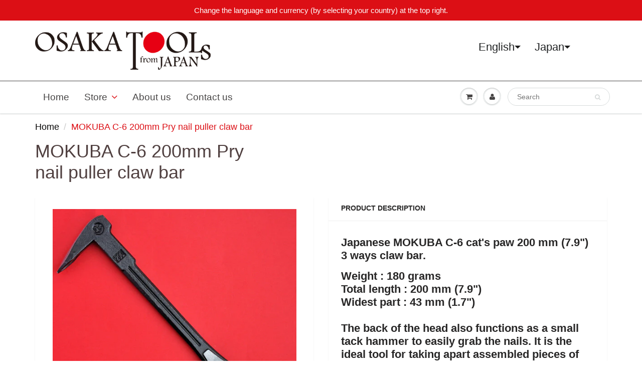

--- FILE ---
content_type: text/html; charset=utf-8
request_url: https://de.osakatools.com/products/mokuba-c-6-200mm-pry-nail-puller-claw-bar
body_size: 47664
content:

<!doctype html>
<html lang='en'    lang="en" class="noIE" dir="ltr">
  <head>
    
    
  <script>
      window.ls_i18n = {
        "products.product.add_to_cart": "Add to Cart",
        "products.product.sold_out": "Sold Out"
      };
    </script><!-- /snippets/ls-head.liquid -->
<!-- /snippets/ls-sdk.liquid -->
<script type="text/javascript">
  window.LangShopConfig = {
    "currentLanguage": "en",
    "currentCurrency": "",
    "currentCountry": "JP",
    "shopifyLocales":[{"code":"en","rootUrl":"\/"},{"code":"de","rootUrl":"\/de"},{"code":"es","rootUrl":"\/es"},{"code":"fr","rootUrl":"\/fr"},{"code":"pt-PT","rootUrl":"\/pt-pt"},{"code":"ru","rootUrl":"\/ru"}    ]
,
    "shopifyCountries":Liquid error (snippets/ls-sdk line 15): Could not find asset snippets/ls-shopify-countries.liquid,
    "shopifyCurrencies": ["AED","ALL","AMD","ARS","AUD","AZN","BAM","BDT","BRL","CAD","CHF","CLP","CNY","COP","CRC","CZK","DKK","DZD","EGP","EUR","FJD","GBP","GMD","GNF","HKD","HUF","IDR","ILS","INR","ISK","JPY","KES","KGS","KHR","KRW","KZT","LAK","LBP","LKR","MAD","MDL","MKD","MMK","MNT","MOP","MUR","MVR","MXN","MYR","NGN","NPR","NZD","PEN","PHP","PKR","PLN","PYG","QAR","RON","RSD","RUB","SAR","SEK","SGD","THB","TJS","TRY","TWD","TZS","UAH","USD","UYU","UZS","VND","VUV","XOF","XPF","ZAR"],
    "originalLanguage":{"code":"en","alias":null,"title":"English","icon":null,"published":true,"active":false},
    "targetLanguages":[{"code":"de","alias":null,"title":"German","icon":null,"published":true,"active":true},{"code":"es","alias":null,"title":"Spanish","icon":null,"published":true,"active":true},{"code":"fr","alias":null,"title":"French","icon":null,"published":true,"active":true},{"code":"pt-PT","alias":null,"title":"Portuguese","icon":null,"published":true,"active":true},{"code":"ru","alias":null,"title":"Russian","icon":null,"published":true,"active":true}],
    "languagesSwitchers":{"languageCurrency":{"status":"published","desktop":{"isActive":true,"generalCustomize":{"template":null,"displayed":"language-currency","language":"native-name","languageFlag":true,"currency":"name","currencyFlag":true,"switcher":"floating","position":"top-right","verticalSliderValue":64,"verticalSliderDimension":"px","horizontalSliderValue":99,"horizontalSliderDimension":"px"},"advancedCustomize":{"switcherStyle":{"flagRounding":0,"flagRoundingDimension":"px","flagPosition":"left","backgroundColor":"#FFFFFF","padding":{"left":16,"top":14,"right":44,"bottom":14},"paddingDimension":"px","fontSize":22,"fontSizeDimension":"px","fontFamily":"inherit","fontColor":"#202223","borderWidth":0,"borderWidthDimension":"px","borderRadius":0,"borderRadiusDimension":"px","borderColor":"#FFFFFF"},"dropDownStyle":{"backgroundColor":"#FFFFFF","padding":{"left":16,"top":12,"right":16,"bottom":12},"paddingDimension":"px","fontSize":20,"fontSizeDimension":"px","fontFamily":"inherit","fontColor":"#202223","borderWidth":0,"borderWidthDimension":"px","borderRadius":0,"borderRadiusDimension":"px","borderColor":"#FFFFFF"},"arrow":{"size":6,"sizeDimension":"px","color":"#1D1D1D"}}},"mobile":{"isActive":true,"sameAsDesktop":false,"generalCustomize":{"template":null,"displayed":"language-currency","language":"native-name","languageFlag":true,"currency":"name","currencyFlag":true,"switcher":"floating","position":"top-left","verticalSliderValue":97,"verticalSliderDimension":"px","horizontalSliderValue":48,"horizontalSliderDimension":"px"},"advancedCustomize":{"switcherStyle":{"flagRounding":0,"flagRoundingDimension":"px","flagPosition":"left","backgroundColor":"#FFFFFF","padding":{"left":16,"top":14,"right":16,"bottom":14},"paddingDimension":"px","fontSize":18,"fontSizeDimension":"px","fontFamily":"inherit","fontColor":"#202223","borderWidth":0,"borderWidthDimension":"px","borderRadius":0,"borderRadiusDimension":"px","borderColor":"#FFFFFF"},"dropDownStyle":{"backgroundColor":"#FFFFFF","padding":{"left":16,"top":12,"right":16,"bottom":12},"paddingDimension":"px","fontSize":18,"fontSizeDimension":"px","fontFamily":"inherit","fontColor":"#202223","borderWidth":0,"borderWidthDimension":"px","borderRadius":0,"borderRadiusDimension":"px","borderColor":"#FFFFFF"},"arrow":{"size":6,"sizeDimension":"px","color":"#1D1D1D"}}}},"autoDetection":{"status":"admin-only","alertType":"popup","popupContainer":{"position":"center","backgroundColor":"#FFFFFF","width":700,"widthDimension":"px","padding":{"left":20,"top":20,"right":20,"bottom":20},"paddingDimension":"px","borderWidth":0,"borderWidthDimension":"px","borderRadius":8,"borderRadiusDimension":"px","borderColor":"#FFFFFF","fontSize":18,"fontSizeDimension":"px","fontFamily":"inherit","fontColor":"#202223"},"bannerContainer":{"position":"top","backgroundColor":"#FFFFFF","width":8,"widthDimension":"px","padding":{"left":20,"top":20,"right":20,"bottom":20},"paddingDimension":"px","borderWidth":0,"borderWidthDimension":"px","borderRadius":8,"borderRadiusDimension":"px","borderColor":"#FFFFFF","fontSize":18,"fontSizeDimension":"px","fontFamily":"inherit","fontColor":"#202223"},"selectorContainer":{"backgroundColor":"#FFFFFF","padding":{"left":8,"top":8,"right":8,"bottom":8},"paddingDimension":"px","borderWidth":0,"borderWidthDimension":"px","borderRadius":8,"borderRadiusDimension":"px","borderColor":"#FFFFFF","fontSize":18,"fontSizeDimension":"px","fontFamily":"inherit","fontColor":"#202223"},"button":{"backgroundColor":"#FFFFFF","padding":{"left":8,"top":8,"right":8,"bottom":8},"paddingDimension":"px","borderWidth":0,"borderWidthDimension":"px","borderRadius":8,"borderRadiusDimension":"px","borderColor":"#FFFFFF","fontSize":18,"fontSizeDimension":"px","fontFamily":"inherit","fontColor":"#202223"},"closeIcon":{"size":16,"sizeDimension":"px","color":"#1D1D1D"}}},
    "defaultCurrency":{"code":"jpy","title":"Yen","icon":null,"rate":107.4595,"formatWithCurrency":"¥{{amount}} JPY","formatWithoutCurrency":"¥{{amount}}"},
    "targetCurrencies":[{"code":"eur","title":"Euro","icon":null,"rate":0.9795,"formatWithCurrency":"€{{amount}} EUR","formatWithoutCurrency":"€{{amount}}"},{"code":"usd","title":"US Dollar","icon":null,"rate":1,"formatWithCurrency":"${{amount}} USD","formatWithoutCurrency":"${{amount}}"},{"code":"aud","title":"Australian Dollar","icon":null,"rate":1.4373,"formatWithCurrency":"${{amount}} AUD","formatWithoutCurrency":"${{amount}}"},{"code":"brl","title":"Brazilian Real","icon":null,"rate":5.125,"formatWithCurrency":"${{amount}} BRL","formatWithoutCurrency":"${{amount}}"},{"code":"cad","title":"Canadian Dollar","icon":null,"rate":1.2885,"formatWithCurrency":"${{amount}} CAD","formatWithoutCurrency":"${{amount}}"},{"code":"chf","title":"Swiss Franc","icon":null,"rate":0.9541,"formatWithCurrency":" {{amount}} CHF","formatWithoutCurrency":" {{amount}}"},{"code":"gbp","title":"Pound Sterling","icon":null,"rate":0.8281,"formatWithCurrency":"£{{amount}} GBP","formatWithoutCurrency":"£{{amount}}"},{"code":"rub","title":"Russian Ruble","icon":null,"rate":60.475,"formatWithCurrency":" {{amount}} RUB","formatWithoutCurrency":" {{amount}}"}],
    "currenciesSwitchers":[{"id":57854566,"title":null,"type":"dropdown","status":"published","display":"all","position":"top-right","offset":"80px 303px","shortTitles":true,"isolateStyles":false,"icons":"rounded","sprite":"symbols","defaultStyles":true,"devices":{"mobile":{"visible":false,"minWidth":null,"maxWidth":{"value":480,"dimension":"px"}},"tablet":{"visible":false,"minWidth":{"value":481,"dimension":"px"},"maxWidth":{"value":1023,"dimension":"px"}},"desktop":{"visible":true,"minWidth":{"dimension":"px","value":1024},"maxWidth":null}},"styles":{"dropdown":{"activeContainer":{"padding":{"top":{"value":8,"dimension":"px"},"right":{"value":10,"dimension":"px"},"bottom":{"value":8,"dimension":"px"},"left":{"value":10,"dimension":"px"}},"background":"rgba(255, 255, 255, 0.95)","borderRadius":{"topLeft":{"value":0,"dimension":"px"},"topRight":{"value":0,"dimension":"px"},"bottomLeft":{"value":0,"dimension":"px"},"bottomRight":{"value":0,"dimension":"px"}},"borderTop":{"color":"rgba(224, 224, 224, 1)","style":"solid","width":{"dimension":"px","value":"2"}},"borderRight":{"color":"rgba(224, 224, 224, 1)","style":"solid","width":{"dimension":"px","value":"2"}},"borderBottom":{"color":"rgba(224, 224, 224, 1)","style":"solid","width":{"dimension":"px","value":"2"}},"borderLeft":{"color":"rgba(224, 224, 224, 1)","style":"solid","width":{"dimension":"px","value":"2"}}},"activeContainerHovered":null,"activeItem":{"fontSize":{"value":13,"dimension":"px"},"fontFamily":"Open Sans","color":"rgba(39, 46, 49, 1)"},"activeItemHovered":null,"activeItemIcon":{"offset":{"value":10,"dimension":"px"},"position":"left"},"dropdownContainer":{"animation":"sliding","background":"rgba(255,255,255,.95)","borderRadius":{"topLeft":{"value":0,"dimension":"px"},"topRight":{"value":0,"dimension":"px"},"bottomLeft":{"value":0,"dimension":"px"},"bottomRight":{"value":0,"dimension":"px"}},"borderTop":{"color":"rgba(224, 224, 224, 1)","style":"solid","width":{"value":1,"dimension":"px"}},"borderRight":{"color":"rgba(224, 224, 224, 1)","style":"solid","width":{"value":1,"dimension":"px"}},"borderBottom":{"color":"rgba(224, 224, 224, 1)","style":"solid","width":{"value":1,"dimension":"px"}},"borderLeft":{"color":"rgba(224, 224, 224, 1)","style":"solid","width":{"value":1,"dimension":"px"}},"padding":{"top":{"value":0,"dimension":"px"},"right":{"value":0,"dimension":"px"},"bottom":{"value":0,"dimension":"px"},"left":{"value":0,"dimension":"px"}}},"dropdownContainerHovered":null,"dropdownItem":{"padding":{"top":{"value":8,"dimension":"px"},"right":{"value":10,"dimension":"px"},"bottom":{"value":8,"dimension":"px"},"left":{"value":10,"dimension":"px"}},"fontSize":{"value":13,"dimension":"px"},"fontFamily":"Open Sans","color":"rgba(39, 46, 49, 1)"},"dropdownItemHovered":{"color":"rgba(27, 160, 227, 1)"},"dropdownItemIcon":{"position":"left","offset":{"value":10,"dimension":"px"}},"arrow":{"color":"rgba(39, 46, 49, 1)","position":"right","offset":{"value":20,"dimension":"px"},"size":{"value":6,"dimension":"px"}}},"inline":{"container":{"background":"rgba(255,255,255,.95)","borderRadius":{"topLeft":{"value":4,"dimension":"px"},"topRight":{"value":4,"dimension":"px"},"bottomLeft":{"value":4,"dimension":"px"},"bottomRight":{"value":4,"dimension":"px"}},"borderTop":{"color":"rgba(224, 224, 224, 1)","style":"solid","width":{"value":1,"dimension":"px"}},"borderRight":{"color":"rgba(224, 224, 224, 1)","style":"solid","width":{"value":1,"dimension":"px"}},"borderBottom":{"color":"rgba(224, 224, 224, 1)","style":"solid","width":{"value":1,"dimension":"px"}},"borderLeft":{"color":"rgba(224, 224, 224, 1)","style":"solid","width":{"value":1,"dimension":"px"}}},"containerHovered":null,"item":{"background":"transparent","padding":{"top":{"value":8,"dimension":"px"},"right":{"value":10,"dimension":"px"},"bottom":{"value":8,"dimension":"px"},"left":{"value":10,"dimension":"px"}},"fontSize":{"value":13,"dimension":"px"},"fontFamily":"Open Sans","color":"rgba(39, 46, 49, 1)"},"itemHovered":{"background":"rgba(245, 245, 245, 1)","color":"rgba(39, 46, 49, 1)"},"itemActive":{"background":"rgba(245, 245, 245, 1)","color":"rgba(27, 160, 227, 1)"},"itemIcon":{"position":"left","offset":{"value":10,"dimension":"px"}}},"ios":{"activeContainer":{"padding":{"top":{"value":0,"dimension":"px"},"right":{"value":0,"dimension":"px"},"bottom":{"value":0,"dimension":"px"},"left":{"value":0,"dimension":"px"}},"background":"rgba(255,255,255,.95)","borderRadius":{"topLeft":{"value":0,"dimension":"px"},"topRight":{"value":0,"dimension":"px"},"bottomLeft":{"value":0,"dimension":"px"},"bottomRight":{"value":0,"dimension":"px"}},"borderTop":{"color":"rgba(224, 224, 224, 1)","style":"solid","width":{"value":1,"dimension":"px"}},"borderRight":{"color":"rgba(224, 224, 224, 1)","style":"solid","width":{"value":1,"dimension":"px"}},"borderBottom":{"color":"rgba(224, 224, 224, 1)","style":"solid","width":{"value":1,"dimension":"px"}},"borderLeft":{"color":"rgba(224, 224, 224, 1)","style":"solid","width":{"value":1,"dimension":"px"}}},"activeContainerHovered":null,"activeItem":{"fontSize":{"value":13,"dimension":"px"},"fontFamily":"Open Sans","color":"rgba(39, 46, 49, 1)","padding":{"top":{"value":8,"dimension":"px"},"right":{"value":10,"dimension":"px"},"bottom":{"value":8,"dimension":"px"},"left":{"value":10,"dimension":"px"}}},"activeItemHovered":null,"activeItemIcon":{"position":"left","offset":{"value":10,"dimension":"px"}},"modalOverlay":{"background":"rgba(0, 0, 0, 0.7)"},"wheelButtonsContainer":{"background":"rgba(255, 255, 255, 1)","padding":{"top":{"value":8,"dimension":"px"},"right":{"value":10,"dimension":"px"},"bottom":{"value":8,"dimension":"px"},"left":{"value":10,"dimension":"px"}},"borderTop":{"color":"rgba(224, 224, 224, 1)","style":"solid","width":{"value":0,"dimension":"px"}},"borderRight":{"color":"rgba(224, 224, 224, 1)","style":"solid","width":{"value":0,"dimension":"px"}},"borderBottom":{"color":"rgba(224, 224, 224, 1)","style":"solid","width":{"value":1,"dimension":"px"}},"borderLeft":{"color":"rgba(224, 224, 224, 1)","style":"solid","width":{"value":0,"dimension":"px"}}},"wheelCloseButton":{"fontSize":{"value":14,"dimension":"px"},"fontFamily":"Open Sans","color":"rgba(39, 46, 49, 1)","fontWeight":"bold"},"wheelCloseButtonHover":null,"wheelSubmitButton":{"fontSize":{"value":14,"dimension":"px"},"fontFamily":"Open Sans","color":"rgba(39, 46, 49, 1)","fontWeight":"bold"},"wheelSubmitButtonHover":null,"wheelPanelContainer":{"background":"rgba(255, 255, 255, 1)"},"wheelLine":{"borderTop":{"color":"rgba(224, 224, 224, 1)","style":"solid","width":{"value":1,"dimension":"px"}},"borderRight":{"color":"rgba(224, 224, 224, 1)","style":"solid","width":{"value":0,"dimension":"px"}},"borderBottom":{"color":"rgba(224, 224, 224, 1)","style":"solid","width":{"value":1,"dimension":"px"}},"borderLeft":{"color":"rgba(224, 224, 224, 1)","style":"solid","width":{"value":0,"dimension":"px"}}},"wheelItem":{"background":"transparent","padding":{"top":{"value":8,"dimension":"px"},"right":{"value":10,"dimension":"px"},"bottom":{"value":8,"dimension":"px"},"left":{"value":10,"dimension":"px"}},"fontSize":{"value":13,"dimension":"px"},"fontFamily":"Open Sans","color":"rgba(39, 46, 49, 1)","justifyContent":"flex-start"},"wheelItemIcon":{"position":"left","offset":{"value":10,"dimension":"px"}}},"modal":{"activeContainer":{"padding":{"top":{"value":0,"dimension":"px"},"right":{"value":0,"dimension":"px"},"bottom":{"value":0,"dimension":"px"},"left":{"value":0,"dimension":"px"}},"background":"rgba(255,255,255,.95)","borderRadius":{"topLeft":{"value":0,"dimension":"px"},"topRight":{"value":0,"dimension":"px"},"bottomLeft":{"value":0,"dimension":"px"},"bottomRight":{"value":0,"dimension":"px"}},"borderTop":{"color":"rgba(224, 224, 224, 1)","style":"solid","width":{"value":1,"dimension":"px"}},"borderRight":{"color":"rgba(224, 224, 224, 1)","style":"solid","width":{"value":1,"dimension":"px"}},"borderBottom":{"color":"rgba(224, 224, 224, 1)","style":"solid","width":{"value":1,"dimension":"px"}},"borderLeft":{"color":"rgba(224, 224, 224, 1)","style":"solid","width":{"value":1,"dimension":"px"}}},"activeContainerHovered":null,"activeItem":{"fontSize":{"value":13,"dimension":"px"},"fontFamily":"Open Sans","color":"rgba(39, 46, 49, 1)","padding":{"top":{"value":8,"dimension":"px"},"right":{"value":10,"dimension":"px"},"bottom":{"value":8,"dimension":"px"},"left":{"value":10,"dimension":"px"}}},"activeItemHovered":null,"activeItemIcon":{"position":"left","offset":{"value":10,"dimension":"px"}},"modalOverlay":{"background":"rgba(0, 0, 0, 0.7)"},"modalContent":{"animation":"sliding-down","background":"rgba(255, 255, 255, 1)","maxHeight":{"value":80,"dimension":"vh"},"maxWidth":{"value":80,"dimension":"vw"},"width":{"value":320,"dimension":"px"}},"modalContentHover":null,"modalItem":{"reverseElements":true,"fontSize":{"value":11,"dimension":"px"},"fontFamily":"Open Sans","color":"rgba(102, 102, 102, 1)","textTransform":"uppercase","fontWeight":"bold","justifyContent":"space-between","letterSpacing":{"value":3,"dimension":"px"},"padding":{"top":{"value":20,"dimension":"px"},"right":{"value":26,"dimension":"px"},"bottom":{"value":20,"dimension":"px"},"left":{"value":26,"dimension":"px"}}},"modalItemIcon":{"offset":{"value":20,"dimension":"px"}},"modalItemRadio":{"size":{"value":20,"dimension":"px"},"offset":{"value":20,"dimension":"px"},"color":"rgba(193, 202, 202, 1)"},"modalItemHovered":{"background":"rgba(255, 103, 99, 0.5)","color":"rgba(254, 236, 233, 1)"},"modalItemHoveredRadio":{"size":{"value":20,"dimension":"px"},"offset":{"value":20,"dimension":"px"},"color":"rgba(254, 236, 233, 1)"},"modalActiveItem":{"fontSize":{"value":15,"dimension":"px"},"color":"rgba(254, 236, 233, 1)","background":"rgba(255, 103, 99, 1)"},"modalActiveItemRadio":{"size":{"value":24,"dimension":"px"},"offset":{"value":18,"dimension":"px"},"color":"rgba(255, 255, 255, 1)"},"modalActiveItemHovered":null,"modalActiveItemHoveredRadio":null},"select":{"container":{"background":"rgba(255,255,255, 1)","borderRadius":{"topLeft":{"value":4,"dimension":"px"},"topRight":{"value":4,"dimension":"px"},"bottomLeft":{"value":4,"dimension":"px"},"bottomRight":{"value":4,"dimension":"px"}},"borderTop":{"color":"rgba(204, 204, 204, 1)","style":"solid","width":{"value":1,"dimension":"px"}},"borderRight":{"color":"rgba(204, 204, 204, 1)","style":"solid","width":{"value":1,"dimension":"px"}},"borderBottom":{"color":"rgba(204, 204, 204, 1)","style":"solid","width":{"value":1,"dimension":"px"}},"borderLeft":{"color":"rgba(204, 204, 204, 1)","style":"solid","width":{"value":1,"dimension":"px"}}},"text":{"padding":{"top":{"value":5,"dimension":"px"},"right":{"value":8,"dimension":"px"},"bottom":{"value":5,"dimension":"px"},"left":{"value":8,"dimension":"px"}},"fontSize":{"value":13,"dimension":"px"},"fontFamily":"Open Sans","color":"rgba(39, 46, 49, 1)"}}}},{"id":2495246331,"title":"Switcher phone","type":"dropdown","status":"published","display":"all","position":"top-right","offset":"3px 48px","shortTitles":true,"isolateStyles":false,"icons":"rounded","sprite":"symbols","defaultStyles":true,"devices":{"mobile":{"visible":true,"minWidth":null,"maxWidth":{"value":480,"dimension":"px"}},"tablet":{"visible":false,"minWidth":{"value":481,"dimension":"px"},"maxWidth":{"value":1023,"dimension":"px"}},"desktop":{"visible":false,"minWidth":{"value":1024,"dimension":"px"},"maxWidth":null}},"styles":{"dropdown":{"activeContainer":{"padding":{"top":{"value":8,"dimension":"px"},"right":{"value":10,"dimension":"px"},"bottom":{"value":8,"dimension":"px"},"left":{"value":10,"dimension":"px"}},"background":"rgba(255,255,255,.95)","borderRadius":{"topLeft":{"value":0,"dimension":"px"},"topRight":{"value":0,"dimension":"px"},"bottomLeft":{"value":0,"dimension":"px"},"bottomRight":{"value":0,"dimension":"px"}},"borderTop":{"color":"rgba(224, 224, 224, 1)","style":"solid","width":{"value":1,"dimension":"px"}},"borderRight":{"color":"rgba(224, 224, 224, 1)","style":"solid","width":{"value":1,"dimension":"px"}},"borderBottom":{"color":"rgba(224, 224, 224, 1)","style":"solid","width":{"value":1,"dimension":"px"}},"borderLeft":{"color":"rgba(224, 224, 224, 1)","style":"solid","width":{"value":1,"dimension":"px"}}},"activeContainerHovered":null,"activeItem":{"fontSize":{"value":13,"dimension":"px"},"fontFamily":"Open Sans","color":"rgba(39, 46, 49, 1)"},"activeItemHovered":null,"activeItemIcon":{"offset":{"value":10,"dimension":"px"},"position":"left"},"dropdownContainer":{"animation":"sliding","background":"rgba(255,255,255,.95)","borderRadius":{"topLeft":{"value":0,"dimension":"px"},"topRight":{"value":0,"dimension":"px"},"bottomLeft":{"value":0,"dimension":"px"},"bottomRight":{"value":0,"dimension":"px"}},"borderTop":{"color":"rgba(224, 224, 224, 1)","style":"solid","width":{"value":1,"dimension":"px"}},"borderRight":{"color":"rgba(224, 224, 224, 1)","style":"solid","width":{"value":1,"dimension":"px"}},"borderBottom":{"color":"rgba(224, 224, 224, 1)","style":"solid","width":{"value":1,"dimension":"px"}},"borderLeft":{"color":"rgba(224, 224, 224, 1)","style":"solid","width":{"value":1,"dimension":"px"}},"padding":{"top":{"value":0,"dimension":"px"},"right":{"value":0,"dimension":"px"},"bottom":{"value":0,"dimension":"px"},"left":{"value":0,"dimension":"px"}}},"dropdownContainerHovered":null,"dropdownItem":{"padding":{"top":{"value":8,"dimension":"px"},"right":{"value":10,"dimension":"px"},"bottom":{"value":8,"dimension":"px"},"left":{"value":10,"dimension":"px"}},"fontSize":{"value":13,"dimension":"px"},"fontFamily":"Open Sans","color":"rgba(39, 46, 49, 1)"},"dropdownItemHovered":{"color":"rgba(27, 160, 227, 1)"},"dropdownItemIcon":{"position":"left","offset":{"value":10,"dimension":"px"}},"arrow":{"color":"rgba(39, 46, 49, 1)","position":"right","offset":{"value":20,"dimension":"px"},"size":{"value":6,"dimension":"px"}}},"inline":{"container":{"background":"rgba(255,255,255,.95)","borderRadius":{"topLeft":{"value":4,"dimension":"px"},"topRight":{"value":4,"dimension":"px"},"bottomLeft":{"value":4,"dimension":"px"},"bottomRight":{"value":4,"dimension":"px"}},"borderTop":{"color":"rgba(224, 224, 224, 1)","style":"solid","width":{"value":1,"dimension":"px"}},"borderRight":{"color":"rgba(224, 224, 224, 1)","style":"solid","width":{"value":1,"dimension":"px"}},"borderBottom":{"color":"rgba(224, 224, 224, 1)","style":"solid","width":{"value":1,"dimension":"px"}},"borderLeft":{"color":"rgba(224, 224, 224, 1)","style":"solid","width":{"value":1,"dimension":"px"}}},"containerHovered":null,"item":{"background":"transparent","padding":{"top":{"value":8,"dimension":"px"},"right":{"value":10,"dimension":"px"},"bottom":{"value":8,"dimension":"px"},"left":{"value":10,"dimension":"px"}},"fontSize":{"value":13,"dimension":"px"},"fontFamily":"Open Sans","color":"rgba(39, 46, 49, 1)"},"itemHovered":{"background":"rgba(245, 245, 245, 1)","color":"rgba(39, 46, 49, 1)"},"itemActive":{"background":"rgba(245, 245, 245, 1)","color":"rgba(27, 160, 227, 1)"},"itemIcon":{"position":"left","offset":{"value":10,"dimension":"px"}}},"ios":{"activeContainer":{"padding":{"top":{"value":0,"dimension":"px"},"right":{"value":0,"dimension":"px"},"bottom":{"value":0,"dimension":"px"},"left":{"value":0,"dimension":"px"}},"background":"rgba(255,255,255,.95)","borderRadius":{"topLeft":{"value":0,"dimension":"px"},"topRight":{"value":0,"dimension":"px"},"bottomLeft":{"value":0,"dimension":"px"},"bottomRight":{"value":0,"dimension":"px"}},"borderTop":{"color":"rgba(224, 224, 224, 1)","style":"solid","width":{"value":1,"dimension":"px"}},"borderRight":{"color":"rgba(224, 224, 224, 1)","style":"solid","width":{"value":1,"dimension":"px"}},"borderBottom":{"color":"rgba(224, 224, 224, 1)","style":"solid","width":{"value":1,"dimension":"px"}},"borderLeft":{"color":"rgba(224, 224, 224, 1)","style":"solid","width":{"value":1,"dimension":"px"}}},"activeContainerHovered":null,"activeItem":{"fontSize":{"value":13,"dimension":"px"},"fontFamily":"Open Sans","color":"rgba(39, 46, 49, 1)","padding":{"top":{"value":8,"dimension":"px"},"right":{"value":10,"dimension":"px"},"bottom":{"value":8,"dimension":"px"},"left":{"value":10,"dimension":"px"}}},"activeItemHovered":null,"activeItemIcon":{"position":"left","offset":{"value":10,"dimension":"px"}},"modalOverlay":{"background":"rgba(0, 0, 0, 0.7)"},"wheelButtonsContainer":{"background":"rgba(255, 255, 255, 1)","padding":{"top":{"value":8,"dimension":"px"},"right":{"value":10,"dimension":"px"},"bottom":{"value":8,"dimension":"px"},"left":{"value":10,"dimension":"px"}},"borderTop":{"color":"rgba(224, 224, 224, 1)","style":"solid","width":{"value":0,"dimension":"px"}},"borderRight":{"color":"rgba(224, 224, 224, 1)","style":"solid","width":{"value":0,"dimension":"px"}},"borderBottom":{"color":"rgba(224, 224, 224, 1)","style":"solid","width":{"value":1,"dimension":"px"}},"borderLeft":{"color":"rgba(224, 224, 224, 1)","style":"solid","width":{"value":0,"dimension":"px"}}},"wheelCloseButton":{"fontSize":{"value":14,"dimension":"px"},"fontFamily":"Open Sans","color":"rgba(39, 46, 49, 1)","fontWeight":"bold"},"wheelCloseButtonHover":null,"wheelSubmitButton":{"fontSize":{"value":14,"dimension":"px"},"fontFamily":"Open Sans","color":"rgba(39, 46, 49, 1)","fontWeight":"bold"},"wheelSubmitButtonHover":null,"wheelPanelContainer":{"background":"rgba(255, 255, 255, 1)"},"wheelLine":{"borderTop":{"color":"rgba(224, 224, 224, 1)","style":"solid","width":{"value":1,"dimension":"px"}},"borderRight":{"color":"rgba(224, 224, 224, 1)","style":"solid","width":{"value":0,"dimension":"px"}},"borderBottom":{"color":"rgba(224, 224, 224, 1)","style":"solid","width":{"value":1,"dimension":"px"}},"borderLeft":{"color":"rgba(224, 224, 224, 1)","style":"solid","width":{"value":0,"dimension":"px"}}},"wheelItem":{"background":"transparent","padding":{"top":{"value":8,"dimension":"px"},"right":{"value":10,"dimension":"px"},"bottom":{"value":8,"dimension":"px"},"left":{"value":10,"dimension":"px"}},"fontSize":{"value":13,"dimension":"px"},"fontFamily":"Open Sans","color":"rgba(39, 46, 49, 1)","justifyContent":"flex-start"},"wheelItemIcon":{"position":"left","offset":{"value":10,"dimension":"px"}}},"modal":{"activeContainer":{"padding":{"top":{"value":0,"dimension":"px"},"right":{"value":0,"dimension":"px"},"bottom":{"value":0,"dimension":"px"},"left":{"value":0,"dimension":"px"}},"background":"rgba(255,255,255,.95)","borderRadius":{"topLeft":{"value":0,"dimension":"px"},"topRight":{"value":0,"dimension":"px"},"bottomLeft":{"value":0,"dimension":"px"},"bottomRight":{"value":0,"dimension":"px"}},"borderTop":{"color":"rgba(224, 224, 224, 1)","style":"solid","width":{"value":1,"dimension":"px"}},"borderRight":{"color":"rgba(224, 224, 224, 1)","style":"solid","width":{"value":1,"dimension":"px"}},"borderBottom":{"color":"rgba(224, 224, 224, 1)","style":"solid","width":{"value":1,"dimension":"px"}},"borderLeft":{"color":"rgba(224, 224, 224, 1)","style":"solid","width":{"value":1,"dimension":"px"}}},"activeContainerHovered":null,"activeItem":{"fontSize":{"value":13,"dimension":"px"},"fontFamily":"Open Sans","color":"rgba(39, 46, 49, 1)","padding":{"top":{"value":8,"dimension":"px"},"right":{"value":10,"dimension":"px"},"bottom":{"value":8,"dimension":"px"},"left":{"value":10,"dimension":"px"}}},"activeItemHovered":null,"activeItemIcon":{"position":"left","offset":{"value":10,"dimension":"px"}},"modalOverlay":{"background":"rgba(0, 0, 0, 0.7)"},"modalContent":{"animation":"sliding-down","background":"rgba(255, 255, 255, 1)","maxHeight":{"value":80,"dimension":"vh"},"maxWidth":{"value":80,"dimension":"vw"},"width":{"value":320,"dimension":"px"}},"modalContentHover":null,"modalItem":{"reverseElements":true,"fontSize":{"value":11,"dimension":"px"},"fontFamily":"Open Sans","color":"rgba(102, 102, 102, 1)","textTransform":"uppercase","fontWeight":"bold","justifyContent":"space-between","letterSpacing":{"value":3,"dimension":"px"},"padding":{"top":{"value":20,"dimension":"px"},"right":{"value":26,"dimension":"px"},"bottom":{"value":20,"dimension":"px"},"left":{"value":26,"dimension":"px"}}},"modalItemIcon":{"offset":{"value":20,"dimension":"px"}},"modalItemRadio":{"size":{"value":20,"dimension":"px"},"offset":{"value":20,"dimension":"px"},"color":"rgba(193, 202, 202, 1)"},"modalItemHovered":{"background":"rgba(255, 103, 99, 0.5)","color":"rgba(254, 236, 233, 1)"},"modalItemHoveredRadio":{"size":{"value":20,"dimension":"px"},"offset":{"value":20,"dimension":"px"},"color":"rgba(254, 236, 233, 1)"},"modalActiveItem":{"fontSize":{"value":15,"dimension":"px"},"color":"rgba(254, 236, 233, 1)","background":"rgba(255, 103, 99, 1)"},"modalActiveItemRadio":{"size":{"value":24,"dimension":"px"},"offset":{"value":18,"dimension":"px"},"color":"rgba(255, 255, 255, 1)"},"modalActiveItemHovered":null,"modalActiveItemHoveredRadio":null},"select":{"container":{"background":"rgba(255,255,255, 1)","borderRadius":{"topLeft":{"value":4,"dimension":"px"},"topRight":{"value":4,"dimension":"px"},"bottomLeft":{"value":4,"dimension":"px"},"bottomRight":{"value":4,"dimension":"px"}},"borderTop":{"color":"rgba(204, 204, 204, 1)","style":"solid","width":{"value":1,"dimension":"px"}},"borderRight":{"color":"rgba(204, 204, 204, 1)","style":"solid","width":{"value":1,"dimension":"px"}},"borderBottom":{"color":"rgba(204, 204, 204, 1)","style":"solid","width":{"value":1,"dimension":"px"}},"borderLeft":{"color":"rgba(204, 204, 204, 1)","style":"solid","width":{"value":1,"dimension":"px"}}},"text":{"padding":{"top":{"value":5,"dimension":"px"},"right":{"value":8,"dimension":"px"},"bottom":{"value":5,"dimension":"px"},"left":{"value":8,"dimension":"px"}},"fontSize":{"value":13,"dimension":"px"},"fontFamily":"Open Sans","color":"rgba(39, 46, 49, 1)","lineHeight":{"value":13,"dimension":"px"}}}}},{"id":8760897803,"title":"Switcher tablette","type":"dropdown","status":"published","display":"all","position":"top-right","offset":"89px 20px","shortTitles":true,"isolateStyles":false,"icons":"rounded","sprite":"symbols","defaultStyles":true,"devices":{"mobile":{"visible":false,"minWidth":null,"maxWidth":{"value":480,"dimension":"px"}},"tablet":{"visible":true,"minWidth":{"value":481,"dimension":"px"},"maxWidth":{"value":1023,"dimension":"px"}},"desktop":{"visible":false,"minWidth":{"value":1024,"dimension":"px"},"maxWidth":null}},"styles":{"dropdown":{"activeContainer":{"padding":{"top":{"value":8,"dimension":"px"},"right":{"value":10,"dimension":"px"},"bottom":{"value":8,"dimension":"px"},"left":{"value":10,"dimension":"px"}},"background":"rgba(255,255,255,.95)","borderRadius":{"topLeft":{"value":0,"dimension":"px"},"topRight":{"value":0,"dimension":"px"},"bottomLeft":{"value":0,"dimension":"px"},"bottomRight":{"value":0,"dimension":"px"}},"borderTop":{"color":"rgba(224, 224, 224, 1)","style":"solid","width":{"value":1,"dimension":"px"}},"borderRight":{"color":"rgba(224, 224, 224, 1)","style":"solid","width":{"value":1,"dimension":"px"}},"borderBottom":{"color":"rgba(224, 224, 224, 1)","style":"solid","width":{"value":1,"dimension":"px"}},"borderLeft":{"color":"rgba(224, 224, 224, 1)","style":"solid","width":{"value":1,"dimension":"px"}}},"activeContainerHovered":null,"activeItem":{"fontSize":{"value":13,"dimension":"px"},"fontFamily":"Open Sans","color":"rgba(39, 46, 49, 1)"},"activeItemHovered":null,"activeItemIcon":{"offset":{"value":10,"dimension":"px"},"position":"left"},"dropdownContainer":{"animation":"sliding","background":"rgba(255,255,255,.95)","borderRadius":{"topLeft":{"value":0,"dimension":"px"},"topRight":{"value":0,"dimension":"px"},"bottomLeft":{"value":0,"dimension":"px"},"bottomRight":{"value":0,"dimension":"px"}},"borderTop":{"color":"rgba(224, 224, 224, 1)","style":"solid","width":{"value":1,"dimension":"px"}},"borderRight":{"color":"rgba(224, 224, 224, 1)","style":"solid","width":{"value":1,"dimension":"px"}},"borderBottom":{"color":"rgba(224, 224, 224, 1)","style":"solid","width":{"value":1,"dimension":"px"}},"borderLeft":{"color":"rgba(224, 224, 224, 1)","style":"solid","width":{"value":1,"dimension":"px"}},"padding":{"top":{"value":0,"dimension":"px"},"right":{"value":0,"dimension":"px"},"bottom":{"value":0,"dimension":"px"},"left":{"value":0,"dimension":"px"}}},"dropdownContainerHovered":null,"dropdownItem":{"padding":{"top":{"value":8,"dimension":"px"},"right":{"value":10,"dimension":"px"},"bottom":{"value":8,"dimension":"px"},"left":{"value":10,"dimension":"px"}},"fontSize":{"value":13,"dimension":"px"},"fontFamily":"Open Sans","color":"rgba(39, 46, 49, 1)"},"dropdownItemHovered":{"color":"rgba(27, 160, 227, 1)"},"dropdownItemIcon":{"position":"left","offset":{"value":10,"dimension":"px"}},"arrow":{"color":"rgba(39, 46, 49, 1)","position":"right","offset":{"value":20,"dimension":"px"},"size":{"value":6,"dimension":"px"}}},"inline":{"container":{"background":"rgba(255,255,255,.95)","borderRadius":{"topLeft":{"value":4,"dimension":"px"},"topRight":{"value":4,"dimension":"px"},"bottomLeft":{"value":4,"dimension":"px"},"bottomRight":{"value":4,"dimension":"px"}},"borderTop":{"color":"rgba(224, 224, 224, 1)","style":"solid","width":{"value":1,"dimension":"px"}},"borderRight":{"color":"rgba(224, 224, 224, 1)","style":"solid","width":{"value":1,"dimension":"px"}},"borderBottom":{"color":"rgba(224, 224, 224, 1)","style":"solid","width":{"value":1,"dimension":"px"}},"borderLeft":{"color":"rgba(224, 224, 224, 1)","style":"solid","width":{"value":1,"dimension":"px"}}},"containerHovered":null,"item":{"background":"transparent","padding":{"top":{"value":8,"dimension":"px"},"right":{"value":10,"dimension":"px"},"bottom":{"value":8,"dimension":"px"},"left":{"value":10,"dimension":"px"}},"fontSize":{"value":13,"dimension":"px"},"fontFamily":"Open Sans","color":"rgba(39, 46, 49, 1)"},"itemHovered":{"background":"rgba(245, 245, 245, 1)","color":"rgba(39, 46, 49, 1)"},"itemActive":{"background":"rgba(245, 245, 245, 1)","color":"rgba(27, 160, 227, 1)"},"itemIcon":{"position":"left","offset":{"value":10,"dimension":"px"}}},"ios":{"activeContainer":{"padding":{"top":{"value":0,"dimension":"px"},"right":{"value":0,"dimension":"px"},"bottom":{"value":0,"dimension":"px"},"left":{"value":0,"dimension":"px"}},"background":"rgba(255,255,255,.95)","borderRadius":{"topLeft":{"value":0,"dimension":"px"},"topRight":{"value":0,"dimension":"px"},"bottomLeft":{"value":0,"dimension":"px"},"bottomRight":{"value":0,"dimension":"px"}},"borderTop":{"color":"rgba(224, 224, 224, 1)","style":"solid","width":{"value":1,"dimension":"px"}},"borderRight":{"color":"rgba(224, 224, 224, 1)","style":"solid","width":{"value":1,"dimension":"px"}},"borderBottom":{"color":"rgba(224, 224, 224, 1)","style":"solid","width":{"value":1,"dimension":"px"}},"borderLeft":{"color":"rgba(224, 224, 224, 1)","style":"solid","width":{"value":1,"dimension":"px"}}},"activeContainerHovered":null,"activeItem":{"fontSize":{"value":13,"dimension":"px"},"fontFamily":"Open Sans","color":"rgba(39, 46, 49, 1)","padding":{"top":{"value":8,"dimension":"px"},"right":{"value":10,"dimension":"px"},"bottom":{"value":8,"dimension":"px"},"left":{"value":10,"dimension":"px"}}},"activeItemHovered":null,"activeItemIcon":{"position":"left","offset":{"value":10,"dimension":"px"}},"modalOverlay":{"background":"rgba(0, 0, 0, 0.7)"},"wheelButtonsContainer":{"background":"rgba(255, 255, 255, 1)","padding":{"top":{"value":8,"dimension":"px"},"right":{"value":10,"dimension":"px"},"bottom":{"value":8,"dimension":"px"},"left":{"value":10,"dimension":"px"}},"borderTop":{"color":"rgba(224, 224, 224, 1)","style":"solid","width":{"value":0,"dimension":"px"}},"borderRight":{"color":"rgba(224, 224, 224, 1)","style":"solid","width":{"value":0,"dimension":"px"}},"borderBottom":{"color":"rgba(224, 224, 224, 1)","style":"solid","width":{"value":1,"dimension":"px"}},"borderLeft":{"color":"rgba(224, 224, 224, 1)","style":"solid","width":{"value":0,"dimension":"px"}}},"wheelCloseButton":{"fontSize":{"value":14,"dimension":"px"},"fontFamily":"Open Sans","color":"rgba(39, 46, 49, 1)","fontWeight":"bold"},"wheelCloseButtonHover":null,"wheelSubmitButton":{"fontSize":{"value":14,"dimension":"px"},"fontFamily":"Open Sans","color":"rgba(39, 46, 49, 1)","fontWeight":"bold"},"wheelSubmitButtonHover":null,"wheelPanelContainer":{"background":"rgba(255, 255, 255, 1)"},"wheelLine":{"borderTop":{"color":"rgba(224, 224, 224, 1)","style":"solid","width":{"value":1,"dimension":"px"}},"borderRight":{"color":"rgba(224, 224, 224, 1)","style":"solid","width":{"value":0,"dimension":"px"}},"borderBottom":{"color":"rgba(224, 224, 224, 1)","style":"solid","width":{"value":1,"dimension":"px"}},"borderLeft":{"color":"rgba(224, 224, 224, 1)","style":"solid","width":{"value":0,"dimension":"px"}}},"wheelItem":{"background":"transparent","padding":{"top":{"value":8,"dimension":"px"},"right":{"value":10,"dimension":"px"},"bottom":{"value":8,"dimension":"px"},"left":{"value":10,"dimension":"px"}},"fontSize":{"value":13,"dimension":"px"},"fontFamily":"Open Sans","color":"rgba(39, 46, 49, 1)","justifyContent":"flex-start"},"wheelItemIcon":{"position":"left","offset":{"value":10,"dimension":"px"}}},"modal":{"activeContainer":{"padding":{"top":{"value":0,"dimension":"px"},"right":{"value":0,"dimension":"px"},"bottom":{"value":0,"dimension":"px"},"left":{"value":0,"dimension":"px"}},"background":"rgba(255,255,255,.95)","borderRadius":{"topLeft":{"value":0,"dimension":"px"},"topRight":{"value":0,"dimension":"px"},"bottomLeft":{"value":0,"dimension":"px"},"bottomRight":{"value":0,"dimension":"px"}},"borderTop":{"color":"rgba(224, 224, 224, 1)","style":"solid","width":{"value":1,"dimension":"px"}},"borderRight":{"color":"rgba(224, 224, 224, 1)","style":"solid","width":{"value":1,"dimension":"px"}},"borderBottom":{"color":"rgba(224, 224, 224, 1)","style":"solid","width":{"value":1,"dimension":"px"}},"borderLeft":{"color":"rgba(224, 224, 224, 1)","style":"solid","width":{"value":1,"dimension":"px"}}},"activeContainerHovered":null,"activeItem":{"fontSize":{"value":13,"dimension":"px"},"fontFamily":"Open Sans","color":"rgba(39, 46, 49, 1)","padding":{"top":{"value":8,"dimension":"px"},"right":{"value":10,"dimension":"px"},"bottom":{"value":8,"dimension":"px"},"left":{"value":10,"dimension":"px"}}},"activeItemHovered":null,"activeItemIcon":{"position":"left","offset":{"value":10,"dimension":"px"}},"modalOverlay":{"background":"rgba(0, 0, 0, 0.7)"},"modalContent":{"animation":"sliding-down","background":"rgba(255, 255, 255, 1)","maxHeight":{"value":80,"dimension":"vh"},"maxWidth":{"value":80,"dimension":"vw"},"width":{"value":320,"dimension":"px"}},"modalContentHover":null,"modalItem":{"reverseElements":true,"fontSize":{"value":11,"dimension":"px"},"fontFamily":"Open Sans","color":"rgba(102, 102, 102, 1)","textTransform":"uppercase","fontWeight":"bold","justifyContent":"space-between","letterSpacing":{"value":3,"dimension":"px"},"padding":{"top":{"value":20,"dimension":"px"},"right":{"value":26,"dimension":"px"},"bottom":{"value":20,"dimension":"px"},"left":{"value":26,"dimension":"px"}}},"modalItemIcon":{"offset":{"value":20,"dimension":"px"}},"modalItemRadio":{"size":{"value":20,"dimension":"px"},"offset":{"value":20,"dimension":"px"},"color":"rgba(193, 202, 202, 1)"},"modalItemHovered":{"background":"rgba(255, 103, 99, 0.5)","color":"rgba(254, 236, 233, 1)"},"modalItemHoveredRadio":{"size":{"value":20,"dimension":"px"},"offset":{"value":20,"dimension":"px"},"color":"rgba(254, 236, 233, 1)"},"modalActiveItem":{"fontSize":{"value":15,"dimension":"px"},"color":"rgba(254, 236, 233, 1)","background":"rgba(255, 103, 99, 1)"},"modalActiveItemRadio":{"size":{"value":24,"dimension":"px"},"offset":{"value":18,"dimension":"px"},"color":"rgba(255, 255, 255, 1)"},"modalActiveItemHovered":null,"modalActiveItemHoveredRadio":null},"select":{"container":{"background":"rgba(255,255,255, 1)","borderRadius":{"topLeft":{"value":4,"dimension":"px"},"topRight":{"value":4,"dimension":"px"},"bottomLeft":{"value":4,"dimension":"px"},"bottomRight":{"value":4,"dimension":"px"}},"borderTop":{"color":"rgba(204, 204, 204, 1)","style":"solid","width":{"value":1,"dimension":"px"}},"borderRight":{"color":"rgba(204, 204, 204, 1)","style":"solid","width":{"value":1,"dimension":"px"}},"borderBottom":{"color":"rgba(204, 204, 204, 1)","style":"solid","width":{"value":1,"dimension":"px"}},"borderLeft":{"color":"rgba(204, 204, 204, 1)","style":"solid","width":{"value":1,"dimension":"px"}}},"text":{"padding":{"top":{"value":5,"dimension":"px"},"right":{"value":8,"dimension":"px"},"bottom":{"value":5,"dimension":"px"},"left":{"value":8,"dimension":"px"}},"fontSize":{"value":13,"dimension":"px"},"fontFamily":"Open Sans","color":"rgba(39, 46, 49, 1)","lineHeight":{"value":13,"dimension":"px"}}}}}],
    "languageDetection":"store",
    "languagesCountries":[{"code":"en","countries":["as","ai","ag","aw","au","bs","bh","bd","bb","bz","bm","bw","br","io","bn","kh","ca","ky","cx","cc","ck","cy","dm","eg","et","fk","fj","gm","gh","gi","gr","gl","gd","gu","gg","gy","hk","in","id","ie","im","il","jm","je","jo","ke","ki","kr","kw","la","lb","ls","lr","ly","my","mv","mt","mh","mu","fm","ms","na","nr","np","an","nz","ng","nu","nf","mp","om","pk","pw","pg","ph","pn","qa","rw","sh","kn","lc","vc","ws","sc","sl","sg","sb","so","za","gs","lk","sd","sr","sz","sy","tz","th","tl","tk","to","tt","tc","tv","ug","ae","gb","us","um","vn","vg","vi","zm","zw","bq","ss","sx","cw"]},{"code":"fr","countries":["bj","bf","bi","cm","cf","td","km","cg","cd","ci","dj","fr","gf","pf","tf","ga","gp","gn","ht","va","mg","ml","mq","mr","yt","mc","ma","nc","ne","re","bl","mf","pm","sn","tg","tn","vu","wf"]},{"code":"de","countries":["at","be","dk","de","is","it","li","lu","ch"]},{"code":"ru","countries":["az","by","ee","ge","kz","kg","lv","lt","md","mn","ru","tj","tm","ua","uz"]},{"code":"es","countries":["ar","bo","cl","co","cr","cu","do","ec","sv","gq","gt","hn","mx","ni","pa","py","pe","pr","es","uy","ve"]},{"code":"pt-PT","countries":[]}],
    "languagesBrowsers":[{"code":"en","browsers":["en"]},{"code":"fr","browsers":["fr"]},{"code":"de","browsers":["de"]},{"code":"ru","browsers":["ru"]},{"code":"es","browsers":["es"]},{"code":"pt-PT","browsers":["pt-PT"]}],
    "currencyDetection":"location",
    "currenciesLanguages":[{"code":"jpy","languages":["ja"]},{"code":"eur","languages":["sq","eu","bs","br","ca","co","hr","et","fi","fy","gl","el","hu","ga","la","mt","oc","sr","sh","sk","sl","sv","tr","fr","de"]},{"code":"aud","languages":["zh","ms","en-AU"]},{"code":"cad","languages":[]},{"code":"chf","languages":["it","rm"]},{"code":"rub","languages":["ru","tt"]},{"code":"brl","languages":["es"]},{"code":"usd","languages":["nl","en","fil","haw","id","to"]},{"code":"gbp","languages":["pt","gd","cy"]}],
    "currenciesCountries":[{"code":"jpy","countries":["jp"]},{"code":"eur","countries":["ad","at","ax","be","bl","cy","de","ee","es","fi","gf","gp","gr","ie","it","xk","lu","mc","me","mf","mq","mt","nl","pm","pt","re","si","sk","sm","tf","va","yt","fr"]},{"code":"aud","countries":["au","cc","cx","hm","ki","nf","nr","tv"]},{"code":"cad","countries":["ca"]},{"code":"chf","countries":["ch","li"]},{"code":"rub","countries":["ru"]},{"code":"brl","countries":["br"]},{"code":"usd","countries":["as","bq","ec","fm","gu","io","mh","mp","pr","pw","sv","tc","tl","um","us","vg","vi"]},{"code":"gbp","countries":["gb","gg","gs","im","je"]}],
    "recommendationAlert":{"type":"banner","status":"disabled","isolateStyles":false,"styles":{"banner":{"bannerContainer":{"position":"top","spacing":10,"borderTop":{"color":"rgba(0,0,0,0.2)","style":"solid","width":{"value":0,"dimension":"px"}},"borderRight":{"color":"rgba(0,0,0,0.2)","style":"solid","width":{"value":0,"dimension":"px"}},"borderBottom":{"color":"rgba(0,0,0,0.2)","style":"solid","width":{"value":1,"dimension":"px"}},"borderLeft":{"color":"rgba(0,0,0,0.2)","style":"solid","width":{"value":0,"dimension":"px"}},"padding":{"top":{"value":23,"dimension":"px"},"right":{"value":55,"dimension":"px"},"bottom":{"value":23,"dimension":"px"},"left":{"value":55,"dimension":"px"}},"background":"rgba(255, 255, 255, 1)"},"bannerMessage":{"fontSize":{"value":16,"dimension":"px"}},"selectorContainer":{"background":"rgba(244,244,244, 1)","borderRadius":{"topLeft":{"value":2,"dimension":"px"},"topRight":{"value":2,"dimension":"px"},"bottomLeft":{"value":2,"dimension":"px"},"bottomRight":{"value":2,"dimension":"px"}},"borderTop":{"color":"rgba(204, 204, 204, 1)","style":"solid","width":{"value":0,"dimension":"px"}},"borderRight":{"color":"rgba(204, 204, 204, 1)","style":"solid","width":{"value":0,"dimension":"px"}},"borderBottom":{"color":"rgba(204, 204, 204, 1)","style":"solid","width":{"value":0,"dimension":"px"}},"borderLeft":{"color":"rgba(204, 204, 204, 1)","style":"solid","width":{"value":0,"dimension":"px"}}},"selectorContainerHovered":null,"selectorText":{"padding":{"top":{"value":8,"dimension":"px"},"right":{"value":8,"dimension":"px"},"bottom":{"value":8,"dimension":"px"},"left":{"value":8,"dimension":"px"}},"fontSize":{"value":16,"dimension":"px"},"fontFamily":"Open Sans","color":"rgba(39, 46, 49, 1)"},"selectorTextHovered":null,"changeButton":{"borderTop":{"color":"transparent","style":"solid","width":{"value":0,"dimension":"px"}},"borderRight":{"color":"transparent","style":"solid","width":{"value":0,"dimension":"px"}},"borderBottom":{"color":"transparent","style":"solid","width":{"value":0,"dimension":"px"}},"borderLeft":{"color":"transparent","style":"solid","width":{"value":0,"dimension":"px"}},"fontSize":{"value":16,"dimension":"px"},"borderRadius":{"topLeft":{"value":2,"dimension":"px"},"topRight":{"value":2,"dimension":"px"},"bottomLeft":{"value":2,"dimension":"px"},"bottomRight":{"value":2,"dimension":"px"}},"padding":{"top":{"value":8,"dimension":"px"},"right":{"value":8,"dimension":"px"},"bottom":{"value":8,"dimension":"px"},"left":{"value":8,"dimension":"px"}},"background":"rgba(0, 0, 0, 1)","color":"rgba(255, 255, 255, 1)"},"changeButtonHovered":null,"closeButton":{"fontSize":{"value":16,"dimension":"px"},"color":"rgba(0, 0, 0, 1)"},"closeButtonHovered":null},"popup":{"popupContainer":{"maxWidth":{"value":30,"dimension":"rem"},"position":"bottom-left","spacing":10,"offset":{"value":1,"dimension":"em"},"borderTop":{"color":"rgba(0,0,0,0.2)","style":"solid","width":{"value":0,"dimension":"px"}},"borderRight":{"color":"rgba(0,0,0,0.2)","style":"solid","width":{"value":0,"dimension":"px"}},"borderBottom":{"color":"rgba(0,0,0,0.2)","style":"solid","width":{"value":1,"dimension":"px"}},"borderLeft":{"color":"rgba(0,0,0,0.2)","style":"solid","width":{"value":0,"dimension":"px"}},"borderRadius":{"topLeft":{"value":0,"dimension":"px"},"topRight":{"value":0,"dimension":"px"},"bottomLeft":{"value":0,"dimension":"px"},"bottomRight":{"value":0,"dimension":"px"}},"padding":{"top":{"value":15,"dimension":"px"},"right":{"value":20,"dimension":"px"},"bottom":{"value":15,"dimension":"px"},"left":{"value":20,"dimension":"px"}},"background":"rgba(255, 255, 255, 1)"},"popupMessage":{"fontSize":{"value":16,"dimension":"px"}},"selectorContainer":{"background":"rgba(244,244,244, 1)","borderRadius":{"topLeft":{"value":2,"dimension":"px"},"topRight":{"value":2,"dimension":"px"},"bottomLeft":{"value":2,"dimension":"px"},"bottomRight":{"value":2,"dimension":"px"}},"borderTop":{"color":"rgba(204, 204, 204, 1)","style":"solid","width":{"value":0,"dimension":"px"}},"borderRight":{"color":"rgba(204, 204, 204, 1)","style":"solid","width":{"value":0,"dimension":"px"}},"borderBottom":{"color":"rgba(204, 204, 204, 1)","style":"solid","width":{"value":0,"dimension":"px"}},"borderLeft":{"color":"rgba(204, 204, 204, 1)","style":"solid","width":{"value":0,"dimension":"px"}}},"selectorContainerHovered":null,"selectorText":{"padding":{"top":{"value":8,"dimension":"px"},"right":{"value":8,"dimension":"px"},"bottom":{"value":8,"dimension":"px"},"left":{"value":8,"dimension":"px"}},"fontSize":{"value":16,"dimension":"px"},"fontFamily":"Open Sans","color":"rgba(39, 46, 49, 1)"},"selectorTextHovered":null,"changeButton":{"borderTop":{"color":"transparent","style":"solid","width":{"value":0,"dimension":"px"}},"borderRight":{"color":"transparent","style":"solid","width":{"value":0,"dimension":"px"}},"borderBottom":{"color":"transparent","style":"solid","width":{"value":0,"dimension":"px"}},"borderLeft":{"color":"transparent","style":"solid","width":{"value":0,"dimension":"px"}},"fontSize":{"value":16,"dimension":"px"},"borderRadius":{"topLeft":{"value":2,"dimension":"px"},"topRight":{"value":2,"dimension":"px"},"bottomLeft":{"value":2,"dimension":"px"},"bottomRight":{"value":2,"dimension":"px"}},"padding":{"top":{"value":8,"dimension":"px"},"right":{"value":8,"dimension":"px"},"bottom":{"value":8,"dimension":"px"},"left":{"value":8,"dimension":"px"}},"background":"rgba(0, 0, 0, 1)","color":"rgba(255, 255, 255, 1)"},"changeButtonHovered":null,"closeButton":{"fontSize":{"value":16,"dimension":"px"},"color":"rgba(0, 0, 0, 1)"},"closeButtonHovered":null}}},
    "currencyInQueryParam":true,
    "allowAutomaticRedirects":true,
    "storeMoneyFormat": "\u003cspan class=\"money\"\u003e¥{{ amount_no_decimals }}\u003c\/span\u003e",
    "storeMoneyWithCurrencyFormat": "\u003cspan class=\"money\"\u003e¥{{ amount_no_decimals }} JPY\u003c\/span\u003e",
    "themeDynamics":[],
    "dynamicThemeDomObserverInterval":0,
    "abilities":[{"id":1,"name":"use-analytics","expiresAt":null},{"id":2,"name":"use-agency-translation","expiresAt":null},{"id":3,"name":"use-free-translation","expiresAt":null},{"id":4,"name":"use-pro-translation","expiresAt":null},{"id":5,"name":"use-export-import","expiresAt":null},{"id":6,"name":"use-suggestions","expiresAt":null},{"id":7,"name":"use-revisions","expiresAt":null},{"id":8,"name":"use-mappings","expiresAt":null},{"id":9,"name":"use-dynamic-replacements","expiresAt":null},{"id":10,"name":"use-localized-theme","expiresAt":null},{"id":11,"name":"use-third-party-apps","expiresAt":null},{"id":12,"name":"use-translate-new-resources","expiresAt":null},{"id":13,"name":"use-selectors-customization","expiresAt":null},{"id":14,"name":"disable-branding","expiresAt":null},{"id":17,"name":"use-glossary","expiresAt":null}],
    "isAdmin":false,
    "isPreview":false,
    "i18n":{"en": {
            "recommendation_alert": {
                "currency_language_suggestion": null,
                "language_suggestion": null,
                "currency_suggestion": null,
                "change": null
            },
            "switchers": {
                "ios_switcher": {
                    "done": "Done",
                    "close": "Close"
                }
            },
            "languages": {"en": "English"
,"de": "Deutsch"
,"es": "Español"
,"fr": "Français"
,"pt-PT": "Português"
,"ru": "Русский"

            },
            "currencies": {"jpy": null,"eur": null,"usd": null,"aud": null,"brl": null,"cad": null,"chf": null,"gbp": null,"rub": null}
        },"de": {
            "recommendation_alert": {
                "currency_language_suggestion": null,
                "language_suggestion": null,
                "currency_suggestion": null,
                "change": null
            },
            "switchers": {
                "ios_switcher": {
                    "done": null,
                    "close": null
                }
            },
            "languages": {"de": "Deutsch"

            },
            "currencies": {"jpy": null,"eur": null,"usd": null,"aud": null,"brl": null,"cad": null,"chf": null,"gbp": null,"rub": null}
        },"es": {
            "recommendation_alert": {
                "currency_language_suggestion": null,
                "language_suggestion": null,
                "currency_suggestion": null,
                "change": null
            },
            "switchers": {
                "ios_switcher": {
                    "done": null,
                    "close": null
                }
            },
            "languages": {"es": "Español"

            },
            "currencies": {"jpy": null,"eur": null,"usd": null,"aud": null,"brl": null,"cad": null,"chf": null,"gbp": null,"rub": null}
        },"fr": {
            "recommendation_alert": {
                "currency_language_suggestion": null,
                "language_suggestion": null,
                "currency_suggestion": null,
                "change": null
            },
            "switchers": {
                "ios_switcher": {
                    "done": null,
                    "close": null
                }
            },
            "languages": {"fr": "Français"

            },
            "currencies": {"jpy": null,"eur": null,"usd": null,"aud": null,"brl": null,"cad": null,"chf": null,"gbp": null,"rub": null}
        },"pt-PT": {
            "recommendation_alert": {
                "currency_language_suggestion": null,
                "language_suggestion": null,
                "currency_suggestion": null,
                "change": null
            },
            "switchers": {
                "ios_switcher": {
                    "done": null,
                    "close": null
                }
            },
            "languages": {"pt-PT": "Português"

            },
            "currencies": {"jpy": null,"eur": null,"usd": null,"aud": null,"brl": null,"cad": null,"chf": null,"gbp": null,"rub": null}
        },"ru": {
            "recommendation_alert": {
                "currency_language_suggestion": null,
                "language_suggestion": null,
                "currency_suggestion": null,
                "change": null
            },
            "switchers": {
                "ios_switcher": {
                    "done": null,
                    "close": null
                }
            },
            "languages": {"ru": "Русский"

            },
            "currencies": {"jpy": null,"eur": null,"usd": null,"aud": null,"brl": null,"cad": null,"chf": null,"gbp": null,"rub": null}
        }}};
</script>
<script src="//de.osakatools.com/cdn/shop/t/27/assets/ls-sdk.js?v=94201489690758595391677085345&proxy_prefix=/apps/langshop" defer></script><!--LangShop-Assets-->

        <script>
          (function (window) {

            var moneyFormat = '${{amount}}';

            function formatMoney(cents, format) {
              if (typeof cents === 'string') {
                cents = cents.replace('.', '');
              }

              var value = '';
              var placeholderRegex = /{{\s*(\w+)\s*}}/;
              var formatString = format || moneyFormat;

              function formatWithDelimiters(number, precision, thousands, decimal) {
                thousands = thousands || ',';
                decimal = decimal || '.';

                if (isNaN(number) || number === null) {
                  return 0;
                }

                number = (number / 100.0).toFixed(precision);

                var parts = number.split('.');
                var dollarsAmount = parts[0].replace(
                  /(\d)(?=(\d\d\d)+(?!\d))/g,
                  '$1' + thousands
                );
                var centsAmount = parts[1] ? decimal + parts[1] : '';

                return dollarsAmount + centsAmount;
              }

              switch (formatString.match(placeholderRegex)[1]) {
                case 'amount':
                  value = formatWithDelimiters(cents, 2);
                  break;
                case 'amount_no_decimals':
                  value = formatWithDelimiters(cents, 0);
                  break;
                case 'amount_with_comma_separator':
                  value = formatWithDelimiters(cents, 2, '.', ',');
                  break;
                case 'amount_no_decimals_with_comma_separator':
                  value = formatWithDelimiters(cents, 0, '.', ',');
                  break;
                case 'amount_no_decimals_with_space_separator':
                  value = formatWithDelimiters(cents, 0, ' ');
                  break;
                case 'amount_with_apostrophe_separator':
                  value = formatWithDelimiters(cents, 2, "'");
                  break;
              }

              return formatString.replace(placeholderRegex, value);
            }

            var LS = {
              localization: {
                formatMoney: function (cents, format) {
                  if (typeof LangShopSDK !== "undefined") {
                    return LangShopSDK.formatMoney(cents, format);
                  }

                  if (typeof Shopify !== "undefined" && typeof Shopify.formatMoney === "function") {
                    return Shopify.formatMoney(cents, format)
                  }

                  return formatMoney(cents, format);
                },

                variable: function (varName, defaultVal) {
                  return defaultVal;
                }
              },
              product: {
                push: function (product, meta) {

                  if (!(product && product.hasOwnProperty('handle'))) {
                    return;
                  }

                  this[product.handle] = {
                    original: product,
                    translated: product,
                    locale: function () {
                      return this.translated;
                    }
                  };
                }
              }
            };

            window.LS = LS;

          })(window);

        </script>

        
<!--/LangShop-Assets-->


    <!-- Basic page needs ================================================== -->
    <meta charset="utf-8">
    <meta name="viewport" content="width=device-width, initial-scale=1, maximum-scale=1">

    <!-- Title and description ================================================== -->
    
<title>Japanese MOKUBA C-6 200mm Pry nail puller claw bar Made in Japan - Osaka Tools</title> <meta name="twitter:title" content="Japanese MOKUBA C-6 200mm Pry nail puller claw bar Made in Japan - Osaka Tools"> <meta property="og:title" content="Japanese MOKUBA C-6 200mm Pry nail puller claw bar Made in Japan - Osaka Tools">  <link rel="sitemap" type="application/xml" title="Sitemap" href="https://osakatools.com/apps/langshop/sitemap.xml" />  <meta name="twitter:card" content="product"> <meta property="og:type" content="product"> <meta property="og:price:amount" content="1,795"> <meta property="og:price:currency" content="JPY">  <link rel="alternate" href="https://fr.osakatools.com/products/mokuba-c-6-200mm-pry-nail-puller-claw-bar" hreflang="fr" />  <link rel="alternate" href="https://de.osakatools.com/products/mokuba-c-6-200mm-pry-nail-puller-claw-bar" hreflang="de" />  <link rel="alternate" href="https://pt.osakatools.com/products/mokuba-c-6-200mm-pry-nail-puller-claw-bar" hreflang="pt" />  <link rel="alternate" href="https://ru.osakatools.com/products/mokuba-c-6-200mm-pry-nail-puller-claw-bar" hreflang="ru" />  <link rel="alternate" href="https://sp.osakatools.com/products/mokuba-c-6-200mm-pry-nail-puller-claw-bar" hreflang="es" />  <link rel="alternate" href="https://osakatools.com/products/mokuba-c-6-200mm-pry-nail-puller-claw-bar" hreflang="en" />  <meta property="og:site_name" content="Osaka Tools"> <meta property="og:image:width" content="400"> <meta property="og:image:height" content="400"> <meta name="twitter:image:width" content="240"> <meta name="twitter:image:height" content="240"> <meta property="og:image" content="http://de.osakatools.com/cdn/shop/products/Mokuba_petit_tout_grande.jpg?v=1579670110"> <meta property="og:image:secure_url" content="https://de.osakatools.com/cdn/shop/products/Mokuba_petit_tout_grande.jpg?v=1579670110"> <meta name="twitter:image" content="https://de.osakatools.com/cdn/shop/products/Mokuba_petit_tout_grande.jpg?v=1579670110"> <meta name="twitter:image:src" content="https://de.osakatools.com/cdn/shop/products/Mokuba_petit_tout_grande.jpg?v=1579670110">  <meta property="og:image:width" content="400"> <meta property="og:image:height" content="400"> <meta name="twitter:image:width" content="240"> <meta name="twitter:image:height" content="240"> <meta property="og:image" content="http://de.osakatools.com/cdn/shop/products/Mokuba_petit_GP_grande.jpg?v=1579670133"> <meta property="og:image:secure_url" content="https://de.osakatools.com/cdn/shop/products/Mokuba_petit_GP_grande.jpg?v=1579670133"> <meta name="twitter:image" content="https://de.osakatools.com/cdn/shop/products/Mokuba_petit_GP_grande.jpg?v=1579670133"> <meta name="twitter:image:src" content="https://de.osakatools.com/cdn/shop/products/Mokuba_petit_GP_grande.jpg?v=1579670133">  <meta property="og:image:width" content="400"> <meta property="og:image:height" content="400"> <meta name="twitter:image:width" content="240"> <meta name="twitter:image:height" content="240"> <meta property="og:image" content="http://de.osakatools.com/cdn/shop/products/Mokuba_petit_GP1_grande.jpg?v=1579670144"> <meta property="og:image:secure_url" content="https://de.osakatools.com/cdn/shop/products/Mokuba_petit_GP1_grande.jpg?v=1579670144"> <meta name="twitter:image" content="https://de.osakatools.com/cdn/shop/products/Mokuba_petit_GP1_grande.jpg?v=1579670144"> <meta name="twitter:image:src" content="https://de.osakatools.com/cdn/shop/products/Mokuba_petit_GP1_grande.jpg?v=1579670144">  <meta name="keywords" content="MOKUBA,C-6,200mm,Pry,nail,puller,claw,bar"><meta name="description" content="Japanese MOKUBA C-6 cat&#39;s paw 200 mm (7.9&quot;) 3 ways claw bar. Weight : 180 grams Total length : 200 mm (7.9&quot;) Widest part : 43 mm (1.7&quot;) The back of the head also functions as a small tack hammer to easily grab the nails. It is the ideal tool for taking apart assembled pieces of furniture. Wide and slender with a beveled edge allowing the claw to easily fit into joints, and it is curved to maximize its leverage capability. The bar is made of forged hardened steel. Made in Japan."> <meta property="og:description" content="Japanese MOKUBA C-6 cat&#39;s paw 200 mm (7.9&quot;) 3 ways claw bar. Weight : 180 grams Total length : 200 mm (7.9&quot;) Widest part : 43 mm (1.7&quot;) The back of the head also functions as a small tack hammer to easily grab the nails. It is the ideal tool for taking apart assembled pieces of furniture. Wide and slender with a beveled edge allowing the claw to easily fit into joints, and it is curved to maximize its leverage capability. The bar is made of forged hardened steel. Made in Japan."> <meta name="twitter:description" content="Japanese MOKUBA C-6 cat&#39;s paw 200 mm (7.9&quot;) 3 ways claw bar. Weight : 180 grams Total length : 200 mm (7.9&quot;) Widest part : 43 mm (1.7&quot;) The back of the head also functions as a small tack hammer to easily grab the nails. It is the ideal tool for taking apart assembled pieces of furniture. Wide and slender with a beveled edge allowing the claw to easily fit into joints, and it is curved to maximize its leverage capability. The bar is made of forged hardened steel. Made in Japan.">

    

    <!-- Helpers ================================================== -->
    
 
 

  
  
  
  
  


 







  
  
  
  
  

    
    <meta name="viewport" content="width=device-width,initial-scale=1">
    <meta name="theme-color" content="#070606">

    
    <link rel="shortcut icon" href="//de.osakatools.com/cdn/shop/t/27/assets/favicon.png?v=167844377758661596881712294889" type="image/png" />
    
    <link href="//de.osakatools.com/cdn/shop/t/27/assets/apps.css?v=94048996001022465751592388904" rel="stylesheet" type="text/css" media="all" />
    <link href="//de.osakatools.com/cdn/shop/t/27/assets/style.css?v=133122967622742348681759259552" rel="stylesheet" type="text/css" media="all" />
    <link href="//de.osakatools.com/cdn/shop/t/27/assets/flexslider.css?v=97072623987810177951592388934" rel="stylesheet" type="text/css" media="all" />
    <link href="//de.osakatools.com/cdn/shop/t/27/assets/flexslider-product.css?v=14072439083703315361592388934" rel="stylesheet" type="text/css" media="all" />
    
    
    
    <!-- Header hook for plugins ================================================== -->
    
  
  <script>window.performance && window.performance.mark && window.performance.mark('shopify.content_for_header.start');</script><meta id="shopify-digital-wallet" name="shopify-digital-wallet" content="/5391679606/digital_wallets/dialog">
<meta name="shopify-checkout-api-token" content="f3b14a41dd9ce6454429d3c955c9061c">
<meta id="in-context-paypal-metadata" data-shop-id="5391679606" data-venmo-supported="false" data-environment="production" data-locale="en_US" data-paypal-v4="true" data-currency="JPY">
<link rel="alternate" hreflang="x-default" href="https://osakatools.com/products/mokuba-c-6-200mm-pry-nail-puller-claw-bar">
<link rel="alternate" hreflang="en" href="https://osakatools.com/products/mokuba-c-6-200mm-pry-nail-puller-claw-bar">
<link rel="alternate" hreflang="de" href="https://osakatools.com/de/products/mokuba-c-6-200mm-pry-nail-puller-claw-bar">
<link rel="alternate" hreflang="es" href="https://osakatools.com/es/products/mokuba-c-6-200mm-pry-nail-puller-claw-bar">
<link rel="alternate" hreflang="fr" href="https://osakatools.com/fr/products/mokuba-c-6-200mm-pry-nail-puller-claw-bar">
<link rel="alternate" hreflang="pt" href="https://osakatools.com/pt/products/mokuba-c-6-200mm-pry-nail-puller-claw-bar">
<link rel="alternate" hreflang="ru" href="https://osakatools.com/ru/products/mokuba-c-6-200mm-pry-nail-puller-claw-bar">
<link rel="alternate" hreflang="en-AR" href="https://osakatools.com/en-ar/products/mokuba-c-6-200mm-pry-nail-puller-claw-bar">
<link rel="alternate" hreflang="es-AR" href="https://osakatools.com/es-ar/products/mokuba-c-6-200mm-pry-nail-puller-claw-bar">
<link rel="alternate" hreflang="ru-AR" href="https://osakatools.com/ru-ar/products/mokuba-c-6-200mm-pry-nail-puller-claw-bar">
<link rel="alternate" hreflang="pt-AR" href="https://osakatools.com/pt-ar/products/mokuba-c-6-200mm-pry-nail-puller-claw-bar">
<link rel="alternate" hreflang="de-AR" href="https://osakatools.com/de-ar/products/mokuba-c-6-200mm-pry-nail-puller-claw-bar">
<link rel="alternate" hreflang="fr-AR" href="https://osakatools.com/fr-ar/products/mokuba-c-6-200mm-pry-nail-puller-claw-bar">
<link rel="alternate" hreflang="en-CL" href="https://osakatools.com/en-cl/products/mokuba-c-6-200mm-pry-nail-puller-claw-bar">
<link rel="alternate" hreflang="es-CL" href="https://osakatools.com/es-cl/products/mokuba-c-6-200mm-pry-nail-puller-claw-bar">
<link rel="alternate" hreflang="ru-CL" href="https://osakatools.com/ru-cl/products/mokuba-c-6-200mm-pry-nail-puller-claw-bar">
<link rel="alternate" hreflang="pt-CL" href="https://osakatools.com/pt-cl/products/mokuba-c-6-200mm-pry-nail-puller-claw-bar">
<link rel="alternate" hreflang="de-CL" href="https://osakatools.com/de-cl/products/mokuba-c-6-200mm-pry-nail-puller-claw-bar">
<link rel="alternate" hreflang="fr-CL" href="https://osakatools.com/fr-cl/products/mokuba-c-6-200mm-pry-nail-puller-claw-bar">
<link rel="alternate" hreflang="pt-CO" href="https://osakatools.com/pt-co/products/mokuba-c-6-200mm-pry-nail-puller-claw-bar">
<link rel="alternate" hreflang="en-CO" href="https://osakatools.com/en-co/products/mokuba-c-6-200mm-pry-nail-puller-claw-bar">
<link rel="alternate" hreflang="es-CO" href="https://osakatools.com/es-co/products/mokuba-c-6-200mm-pry-nail-puller-claw-bar">
<link rel="alternate" hreflang="ru-CO" href="https://osakatools.com/ru-co/products/mokuba-c-6-200mm-pry-nail-puller-claw-bar">
<link rel="alternate" hreflang="de-CO" href="https://osakatools.com/de-co/products/mokuba-c-6-200mm-pry-nail-puller-claw-bar">
<link rel="alternate" hreflang="fr-CO" href="https://osakatools.com/fr-co/products/mokuba-c-6-200mm-pry-nail-puller-claw-bar">
<link rel="alternate" hreflang="fr-FR" href="https://osakatools.com/fr-fr/products/mokuba-c-6-200mm-pry-nail-puller-claw-bar">
<link rel="alternate" hreflang="es-FR" href="https://osakatools.com/es-fr/products/mokuba-c-6-200mm-pry-nail-puller-claw-bar">
<link rel="alternate" hreflang="ru-FR" href="https://osakatools.com/ru-fr/products/mokuba-c-6-200mm-pry-nail-puller-claw-bar">
<link rel="alternate" hreflang="pt-FR" href="https://osakatools.com/pt-fr/products/mokuba-c-6-200mm-pry-nail-puller-claw-bar">
<link rel="alternate" hreflang="de-FR" href="https://osakatools.com/de-fr/products/mokuba-c-6-200mm-pry-nail-puller-claw-bar">
<link rel="alternate" hreflang="en-FR" href="https://osakatools.com/en-fr/products/mokuba-c-6-200mm-pry-nail-puller-claw-bar">
<link rel="alternate" hreflang="es-MX" href="https://osakatools.com/es-mx/products/mokuba-c-6-200mm-pry-nail-puller-claw-bar">
<link rel="alternate" hreflang="en-MX" href="https://osakatools.com/en-mx/products/mokuba-c-6-200mm-pry-nail-puller-claw-bar">
<link rel="alternate" hreflang="ru-MX" href="https://osakatools.com/ru-mx/products/mokuba-c-6-200mm-pry-nail-puller-claw-bar">
<link rel="alternate" hreflang="pt-MX" href="https://osakatools.com/pt-mx/products/mokuba-c-6-200mm-pry-nail-puller-claw-bar">
<link rel="alternate" hreflang="de-MX" href="https://osakatools.com/de-mx/products/mokuba-c-6-200mm-pry-nail-puller-claw-bar">
<link rel="alternate" hreflang="fr-MX" href="https://osakatools.com/fr-mx/products/mokuba-c-6-200mm-pry-nail-puller-claw-bar">
<link rel="alternate" hreflang="pt-PT" href="https://osakatools.com/pt-pt/products/mokuba-c-6-200mm-pry-nail-puller-claw-bar">
<link rel="alternate" hreflang="en-PT" href="https://osakatools.com/en-pt/products/mokuba-c-6-200mm-pry-nail-puller-claw-bar">
<link rel="alternate" hreflang="fr-PT" href="https://osakatools.com/fr-pt/products/mokuba-c-6-200mm-pry-nail-puller-claw-bar">
<link rel="alternate" hreflang="de-PT" href="https://osakatools.com/de-pt/products/mokuba-c-6-200mm-pry-nail-puller-claw-bar">
<link rel="alternate" hreflang="ru-PT" href="https://osakatools.com/ru-pt/products/mokuba-c-6-200mm-pry-nail-puller-claw-bar">
<link rel="alternate" hreflang="es-PT" href="https://osakatools.com/es-pt/products/mokuba-c-6-200mm-pry-nail-puller-claw-bar">
<link rel="alternate" hreflang="en-ZA" href="https://osakatools.com/en-za/products/mokuba-c-6-200mm-pry-nail-puller-claw-bar">
<link rel="alternate" hreflang="es-ZA" href="https://osakatools.com/es-za/products/mokuba-c-6-200mm-pry-nail-puller-claw-bar">
<link rel="alternate" hreflang="ru-ZA" href="https://osakatools.com/ru-za/products/mokuba-c-6-200mm-pry-nail-puller-claw-bar">
<link rel="alternate" hreflang="pt-ZA" href="https://osakatools.com/pt-za/products/mokuba-c-6-200mm-pry-nail-puller-claw-bar">
<link rel="alternate" hreflang="de-ZA" href="https://osakatools.com/de-za/products/mokuba-c-6-200mm-pry-nail-puller-claw-bar">
<link rel="alternate" hreflang="fr-ZA" href="https://osakatools.com/fr-za/products/mokuba-c-6-200mm-pry-nail-puller-claw-bar">
<link rel="alternate" hreflang="en-TR" href="https://osakatools.com/en-tr/products/mokuba-c-6-200mm-pry-nail-puller-claw-bar">
<link rel="alternate" hreflang="es-TR" href="https://osakatools.com/es-tr/products/mokuba-c-6-200mm-pry-nail-puller-claw-bar">
<link rel="alternate" hreflang="ru-TR" href="https://osakatools.com/ru-tr/products/mokuba-c-6-200mm-pry-nail-puller-claw-bar">
<link rel="alternate" hreflang="pt-TR" href="https://osakatools.com/pt-tr/products/mokuba-c-6-200mm-pry-nail-puller-claw-bar">
<link rel="alternate" hreflang="de-TR" href="https://osakatools.com/de-tr/products/mokuba-c-6-200mm-pry-nail-puller-claw-bar">
<link rel="alternate" hreflang="fr-TR" href="https://osakatools.com/fr-tr/products/mokuba-c-6-200mm-pry-nail-puller-claw-bar">
<link rel="alternate" type="application/json+oembed" href="https://osakatools.com/products/mokuba-c-6-200mm-pry-nail-puller-claw-bar.oembed">
<script async="async" src="/checkouts/internal/preloads.js?locale=en-JP"></script>
<link rel="preconnect" href="https://shop.app" crossorigin="anonymous">
<script async="async" src="https://shop.app/checkouts/internal/preloads.js?locale=en-JP&shop_id=5391679606" crossorigin="anonymous"></script>
<script id="apple-pay-shop-capabilities" type="application/json">{"shopId":5391679606,"countryCode":"JP","currencyCode":"JPY","merchantCapabilities":["supports3DS"],"merchantId":"gid:\/\/shopify\/Shop\/5391679606","merchantName":"Osaka Tools","requiredBillingContactFields":["postalAddress","email"],"requiredShippingContactFields":["postalAddress","email"],"shippingType":"shipping","supportedNetworks":["visa","masterCard","amex"],"total":{"type":"pending","label":"Osaka Tools","amount":"1.00"},"shopifyPaymentsEnabled":true,"supportsSubscriptions":true}</script>
<script id="shopify-features" type="application/json">{"accessToken":"f3b14a41dd9ce6454429d3c955c9061c","betas":["rich-media-storefront-analytics"],"domain":"de.osakatools.com","predictiveSearch":true,"shopId":5391679606,"locale":"en"}</script>
<script>var Shopify = Shopify || {};
Shopify.shop = "osaka-tools.myshopify.com";
Shopify.locale = "en";
Shopify.currency = {"active":"JPY","rate":"1.0"};
Shopify.country = "JP";
Shopify.theme = {"name":"LangShop | 17 juin 2020 test","id":83196641383,"schema_name":"LangShop Theme","schema_version":"2.14.5","theme_store_id":null,"role":"main"};
Shopify.theme.handle = "null";
Shopify.theme.style = {"id":null,"handle":null};
Shopify.cdnHost = "de.osakatools.com/cdn";
Shopify.routes = Shopify.routes || {};
Shopify.routes.root = "/";</script>
<script type="module">!function(o){(o.Shopify=o.Shopify||{}).modules=!0}(window);</script>
<script>!function(o){function n(){var o=[];function n(){o.push(Array.prototype.slice.apply(arguments))}return n.q=o,n}var t=o.Shopify=o.Shopify||{};t.loadFeatures=n(),t.autoloadFeatures=n()}(window);</script>
<script>
  window.ShopifyPay = window.ShopifyPay || {};
  window.ShopifyPay.apiHost = "shop.app\/pay";
  window.ShopifyPay.redirectState = null;
</script>
<script id="shop-js-analytics" type="application/json">{"pageType":"product"}</script>
<script defer="defer" async type="module" src="//de.osakatools.com/cdn/shopifycloud/shop-js/modules/v2/client.init-shop-cart-sync_BApSsMSl.en.esm.js"></script>
<script defer="defer" async type="module" src="//de.osakatools.com/cdn/shopifycloud/shop-js/modules/v2/chunk.common_CBoos6YZ.esm.js"></script>
<script type="module">
  await import("//de.osakatools.com/cdn/shopifycloud/shop-js/modules/v2/client.init-shop-cart-sync_BApSsMSl.en.esm.js");
await import("//de.osakatools.com/cdn/shopifycloud/shop-js/modules/v2/chunk.common_CBoos6YZ.esm.js");

  window.Shopify.SignInWithShop?.initShopCartSync?.({"fedCMEnabled":true,"windoidEnabled":true});

</script>
<script>
  window.Shopify = window.Shopify || {};
  if (!window.Shopify.featureAssets) window.Shopify.featureAssets = {};
  window.Shopify.featureAssets['shop-js'] = {"shop-cart-sync":["modules/v2/client.shop-cart-sync_DJczDl9f.en.esm.js","modules/v2/chunk.common_CBoos6YZ.esm.js"],"init-fed-cm":["modules/v2/client.init-fed-cm_BzwGC0Wi.en.esm.js","modules/v2/chunk.common_CBoos6YZ.esm.js"],"init-windoid":["modules/v2/client.init-windoid_BS26ThXS.en.esm.js","modules/v2/chunk.common_CBoos6YZ.esm.js"],"init-shop-email-lookup-coordinator":["modules/v2/client.init-shop-email-lookup-coordinator_DFwWcvrS.en.esm.js","modules/v2/chunk.common_CBoos6YZ.esm.js"],"shop-cash-offers":["modules/v2/client.shop-cash-offers_DthCPNIO.en.esm.js","modules/v2/chunk.common_CBoos6YZ.esm.js","modules/v2/chunk.modal_Bu1hFZFC.esm.js"],"shop-button":["modules/v2/client.shop-button_D_JX508o.en.esm.js","modules/v2/chunk.common_CBoos6YZ.esm.js"],"shop-toast-manager":["modules/v2/client.shop-toast-manager_tEhgP2F9.en.esm.js","modules/v2/chunk.common_CBoos6YZ.esm.js"],"avatar":["modules/v2/client.avatar_BTnouDA3.en.esm.js"],"pay-button":["modules/v2/client.pay-button_BuNmcIr_.en.esm.js","modules/v2/chunk.common_CBoos6YZ.esm.js"],"init-shop-cart-sync":["modules/v2/client.init-shop-cart-sync_BApSsMSl.en.esm.js","modules/v2/chunk.common_CBoos6YZ.esm.js"],"shop-login-button":["modules/v2/client.shop-login-button_DwLgFT0K.en.esm.js","modules/v2/chunk.common_CBoos6YZ.esm.js","modules/v2/chunk.modal_Bu1hFZFC.esm.js"],"init-customer-accounts-sign-up":["modules/v2/client.init-customer-accounts-sign-up_TlVCiykN.en.esm.js","modules/v2/client.shop-login-button_DwLgFT0K.en.esm.js","modules/v2/chunk.common_CBoos6YZ.esm.js","modules/v2/chunk.modal_Bu1hFZFC.esm.js"],"init-shop-for-new-customer-accounts":["modules/v2/client.init-shop-for-new-customer-accounts_DrjXSI53.en.esm.js","modules/v2/client.shop-login-button_DwLgFT0K.en.esm.js","modules/v2/chunk.common_CBoos6YZ.esm.js","modules/v2/chunk.modal_Bu1hFZFC.esm.js"],"init-customer-accounts":["modules/v2/client.init-customer-accounts_C0Oh2ljF.en.esm.js","modules/v2/client.shop-login-button_DwLgFT0K.en.esm.js","modules/v2/chunk.common_CBoos6YZ.esm.js","modules/v2/chunk.modal_Bu1hFZFC.esm.js"],"shop-follow-button":["modules/v2/client.shop-follow-button_C5D3XtBb.en.esm.js","modules/v2/chunk.common_CBoos6YZ.esm.js","modules/v2/chunk.modal_Bu1hFZFC.esm.js"],"checkout-modal":["modules/v2/client.checkout-modal_8TC_1FUY.en.esm.js","modules/v2/chunk.common_CBoos6YZ.esm.js","modules/v2/chunk.modal_Bu1hFZFC.esm.js"],"lead-capture":["modules/v2/client.lead-capture_D-pmUjp9.en.esm.js","modules/v2/chunk.common_CBoos6YZ.esm.js","modules/v2/chunk.modal_Bu1hFZFC.esm.js"],"shop-login":["modules/v2/client.shop-login_BmtnoEUo.en.esm.js","modules/v2/chunk.common_CBoos6YZ.esm.js","modules/v2/chunk.modal_Bu1hFZFC.esm.js"],"payment-terms":["modules/v2/client.payment-terms_BHOWV7U_.en.esm.js","modules/v2/chunk.common_CBoos6YZ.esm.js","modules/v2/chunk.modal_Bu1hFZFC.esm.js"]};
</script>
<script>(function() {
  var isLoaded = false;
  function asyncLoad() {
    if (isLoaded) return;
    isLoaded = true;
    var urls = ["https:\/\/cdncozyantitheft.addons.business\/js\/script_tags\/osaka-tools\/AJce49HSvCR1A0vEzfBoZgciao7z0UU6.js?shop=osaka-tools.myshopify.com","https:\/\/a.mailmunch.co\/widgets\/site-637013-61e16afafa295e296c0b5c4947e75f56f1c3682b.js?shop=osaka-tools.myshopify.com"];
    for (var i = 0; i < urls.length; i++) {
      var s = document.createElement('script');
      s.type = 'text/javascript';
      s.async = true;
      s.src = urls[i];
      var x = document.getElementsByTagName('script')[0];
      x.parentNode.insertBefore(s, x);
    }
  };
  if(window.attachEvent) {
    window.attachEvent('onload', asyncLoad);
  } else {
    window.addEventListener('load', asyncLoad, false);
  }
})();</script>
<script id="__st">var __st={"a":5391679606,"offset":32400,"reqid":"cd0fc15a-fc9f-46ee-9c56-318f8064cdb4-1768924245","pageurl":"de.osakatools.com\/products\/mokuba-c-6-200mm-pry-nail-puller-claw-bar","u":"4bc21b0bed6d","p":"product","rtyp":"product","rid":4475514224743};</script>
<script>window.ShopifyPaypalV4VisibilityTracking = true;</script>
<script id="captcha-bootstrap">!function(){'use strict';const t='contact',e='account',n='new_comment',o=[[t,t],['blogs',n],['comments',n],[t,'customer']],c=[[e,'customer_login'],[e,'guest_login'],[e,'recover_customer_password'],[e,'create_customer']],r=t=>t.map((([t,e])=>`form[action*='/${t}']:not([data-nocaptcha='true']) input[name='form_type'][value='${e}']`)).join(','),a=t=>()=>t?[...document.querySelectorAll(t)].map((t=>t.form)):[];function s(){const t=[...o],e=r(t);return a(e)}const i='password',u='form_key',d=['recaptcha-v3-token','g-recaptcha-response','h-captcha-response',i],f=()=>{try{return window.sessionStorage}catch{return}},m='__shopify_v',_=t=>t.elements[u];function p(t,e,n=!1){try{const o=window.sessionStorage,c=JSON.parse(o.getItem(e)),{data:r}=function(t){const{data:e,action:n}=t;return t[m]||n?{data:e,action:n}:{data:t,action:n}}(c);for(const[e,n]of Object.entries(r))t.elements[e]&&(t.elements[e].value=n);n&&o.removeItem(e)}catch(o){console.error('form repopulation failed',{error:o})}}const l='form_type',E='cptcha';function T(t){t.dataset[E]=!0}const w=window,h=w.document,L='Shopify',v='ce_forms',y='captcha';let A=!1;((t,e)=>{const n=(g='f06e6c50-85a8-45c8-87d0-21a2b65856fe',I='https://cdn.shopify.com/shopifycloud/storefront-forms-hcaptcha/ce_storefront_forms_captcha_hcaptcha.v1.5.2.iife.js',D={infoText:'Protected by hCaptcha',privacyText:'Privacy',termsText:'Terms'},(t,e,n)=>{const o=w[L][v],c=o.bindForm;if(c)return c(t,g,e,D).then(n);var r;o.q.push([[t,g,e,D],n]),r=I,A||(h.body.append(Object.assign(h.createElement('script'),{id:'captcha-provider',async:!0,src:r})),A=!0)});var g,I,D;w[L]=w[L]||{},w[L][v]=w[L][v]||{},w[L][v].q=[],w[L][y]=w[L][y]||{},w[L][y].protect=function(t,e){n(t,void 0,e),T(t)},Object.freeze(w[L][y]),function(t,e,n,w,h,L){const[v,y,A,g]=function(t,e,n){const i=e?o:[],u=t?c:[],d=[...i,...u],f=r(d),m=r(i),_=r(d.filter((([t,e])=>n.includes(e))));return[a(f),a(m),a(_),s()]}(w,h,L),I=t=>{const e=t.target;return e instanceof HTMLFormElement?e:e&&e.form},D=t=>v().includes(t);t.addEventListener('submit',(t=>{const e=I(t);if(!e)return;const n=D(e)&&!e.dataset.hcaptchaBound&&!e.dataset.recaptchaBound,o=_(e),c=g().includes(e)&&(!o||!o.value);(n||c)&&t.preventDefault(),c&&!n&&(function(t){try{if(!f())return;!function(t){const e=f();if(!e)return;const n=_(t);if(!n)return;const o=n.value;o&&e.removeItem(o)}(t);const e=Array.from(Array(32),(()=>Math.random().toString(36)[2])).join('');!function(t,e){_(t)||t.append(Object.assign(document.createElement('input'),{type:'hidden',name:u})),t.elements[u].value=e}(t,e),function(t,e){const n=f();if(!n)return;const o=[...t.querySelectorAll(`input[type='${i}']`)].map((({name:t})=>t)),c=[...d,...o],r={};for(const[a,s]of new FormData(t).entries())c.includes(a)||(r[a]=s);n.setItem(e,JSON.stringify({[m]:1,action:t.action,data:r}))}(t,e)}catch(e){console.error('failed to persist form',e)}}(e),e.submit())}));const S=(t,e)=>{t&&!t.dataset[E]&&(n(t,e.some((e=>e===t))),T(t))};for(const o of['focusin','change'])t.addEventListener(o,(t=>{const e=I(t);D(e)&&S(e,y())}));const B=e.get('form_key'),M=e.get(l),P=B&&M;t.addEventListener('DOMContentLoaded',(()=>{const t=y();if(P)for(const e of t)e.elements[l].value===M&&p(e,B);[...new Set([...A(),...v().filter((t=>'true'===t.dataset.shopifyCaptcha))])].forEach((e=>S(e,t)))}))}(h,new URLSearchParams(w.location.search),n,t,e,['guest_login'])})(!0,!0)}();</script>
<script integrity="sha256-4kQ18oKyAcykRKYeNunJcIwy7WH5gtpwJnB7kiuLZ1E=" data-source-attribution="shopify.loadfeatures" defer="defer" src="//de.osakatools.com/cdn/shopifycloud/storefront/assets/storefront/load_feature-a0a9edcb.js" crossorigin="anonymous"></script>
<script crossorigin="anonymous" defer="defer" src="//de.osakatools.com/cdn/shopifycloud/storefront/assets/shopify_pay/storefront-65b4c6d7.js?v=20250812"></script>
<script data-source-attribution="shopify.dynamic_checkout.dynamic.init">var Shopify=Shopify||{};Shopify.PaymentButton=Shopify.PaymentButton||{isStorefrontPortableWallets:!0,init:function(){window.Shopify.PaymentButton.init=function(){};var t=document.createElement("script");t.src="https://de.osakatools.com/cdn/shopifycloud/portable-wallets/latest/portable-wallets.en.js",t.type="module",document.head.appendChild(t)}};
</script>
<script data-source-attribution="shopify.dynamic_checkout.buyer_consent">
  function portableWalletsHideBuyerConsent(e){var t=document.getElementById("shopify-buyer-consent"),n=document.getElementById("shopify-subscription-policy-button");t&&n&&(t.classList.add("hidden"),t.setAttribute("aria-hidden","true"),n.removeEventListener("click",e))}function portableWalletsShowBuyerConsent(e){var t=document.getElementById("shopify-buyer-consent"),n=document.getElementById("shopify-subscription-policy-button");t&&n&&(t.classList.remove("hidden"),t.removeAttribute("aria-hidden"),n.addEventListener("click",e))}window.Shopify?.PaymentButton&&(window.Shopify.PaymentButton.hideBuyerConsent=portableWalletsHideBuyerConsent,window.Shopify.PaymentButton.showBuyerConsent=portableWalletsShowBuyerConsent);
</script>
<script>
  function portableWalletsCleanup(e){e&&e.src&&console.error("Failed to load portable wallets script "+e.src);var t=document.querySelectorAll("shopify-accelerated-checkout .shopify-payment-button__skeleton, shopify-accelerated-checkout-cart .wallet-cart-button__skeleton"),e=document.getElementById("shopify-buyer-consent");for(let e=0;e<t.length;e++)t[e].remove();e&&e.remove()}function portableWalletsNotLoadedAsModule(e){e instanceof ErrorEvent&&"string"==typeof e.message&&e.message.includes("import.meta")&&"string"==typeof e.filename&&e.filename.includes("portable-wallets")&&(window.removeEventListener("error",portableWalletsNotLoadedAsModule),window.Shopify.PaymentButton.failedToLoad=e,"loading"===document.readyState?document.addEventListener("DOMContentLoaded",window.Shopify.PaymentButton.init):window.Shopify.PaymentButton.init())}window.addEventListener("error",portableWalletsNotLoadedAsModule);
</script>

<script type="module" src="https://de.osakatools.com/cdn/shopifycloud/portable-wallets/latest/portable-wallets.en.js" onError="portableWalletsCleanup(this)" crossorigin="anonymous"></script>
<script nomodule>
  document.addEventListener("DOMContentLoaded", portableWalletsCleanup);
</script>

<link id="shopify-accelerated-checkout-styles" rel="stylesheet" media="screen" href="https://de.osakatools.com/cdn/shopifycloud/portable-wallets/latest/accelerated-checkout-backwards-compat.css" crossorigin="anonymous">
<style id="shopify-accelerated-checkout-cart">
        #shopify-buyer-consent {
  margin-top: 1em;
  display: inline-block;
  width: 100%;
}

#shopify-buyer-consent.hidden {
  display: none;
}

#shopify-subscription-policy-button {
  background: none;
  border: none;
  padding: 0;
  text-decoration: underline;
  font-size: inherit;
  cursor: pointer;
}

#shopify-subscription-policy-button::before {
  box-shadow: none;
}

      </style>

<script>window.performance && window.performance.mark && window.performance.mark('shopify.content_for_header.end');</script>

    <!--[if lt IE 9]>
    <script src="//html5shiv.googlecode.com/svn/trunk/html5.js" type="text/javascript"></script>
    <![endif]-->

    

    <script src="//de.osakatools.com/cdn/shop/t/27/assets/jquery.js?v=105778841822381192391592388950" type="text/javascript"></script>
    
    <script src="//de.osakatools.com/cdn/shop/t/27/assets/lazysizes.js?v=68441465964607740661592388954" async="async"></script>
    
    
    <!-- Theme Global App JS ================================================== -->
    <script>
      var app = app || {
        data:{
          template:"product",
          money_format: "\u003cspan class=\"money\"\u003e¥{{ amount_no_decimals }}\u003c\/span\u003e"
        }
      }
  
    </script>
    
<noscript>
  <style>
    .article_img_block > figure > img:nth-child(2), 
    .catalog_c .collection-box > img:nth-child(2),
    .gallery_container  .box > figure > img:nth-child(2),
    .image_with_text_container .box > figure > img:nth-child(2),
    .collection-list-row .box_1 > a > img:nth-child(2),
    .featured-products .product-image > a > img:nth-child(2){
      display: none !important
    }
  </style>
</noscript>
  <!-- BEGIN app block: shopify://apps/langshop/blocks/sdk/84899e01-2b29-42af-99d6-46d16daa2111 --><!-- BEGIN app snippet: config --><script type="text/javascript">
    /** Workaround for backward compatibility with old versions of localized themes */
    if (window.LangShopConfig && window.LangShopConfig.themeDynamics && window.LangShopConfig.themeDynamics.length) {
        themeDynamics = window.LangShopConfig.themeDynamics;
    } else {
        themeDynamics = [];
    }

    window.LangShopConfig = {
    "currentLanguage": "en",
    "currentCurrency": "jpy",
    "currentCountry": "JP",
    "shopifyLocales": [{"code":"en","name":"English","endonym_name":"English","rootUrl":"\/"},{"code":"de","name":"German","endonym_name":"Deutsch","rootUrl":"\/de"},{"code":"es","name":"Spanish","endonym_name":"Español","rootUrl":"\/es"},{"code":"fr","name":"French","endonym_name":"français","rootUrl":"\/fr"},{"code":"pt-PT","name":"Portuguese (Portugal)","endonym_name":"português (Portugal)","rootUrl":"\/pt-pt"},{"code":"ru","name":"Russian","endonym_name":"русский","rootUrl":"\/ru"}    ],
    "shopifyCountries": [{"code":"AL","name":"Albania", "currency":"ALL"},{"code":"DZ","name":"Algeria", "currency":"DZD"},{"code":"AO","name":"Angola", "currency":"JPY"},{"code":"AR","name":"Argentina", "currency":"ARS"},{"code":"AM","name":"Armenia", "currency":"AMD"},{"code":"AU","name":"Australia", "currency":"AUD"},{"code":"AT","name":"Austria", "currency":"EUR"},{"code":"AZ","name":"Azerbaijan", "currency":"AZN"},{"code":"BD","name":"Bangladesh", "currency":"BDT"},{"code":"BY","name":"Belarus", "currency":"JPY"},{"code":"BE","name":"Belgium", "currency":"EUR"},{"code":"BJ","name":"Benin", "currency":"XOF"},{"code":"BT","name":"Bhutan", "currency":"JPY"},{"code":"BA","name":"Bosnia \u0026amp; Herzegovina", "currency":"BAM"},{"code":"BR","name":"Brazil", "currency":"BRL"},{"code":"BG","name":"Bulgaria", "currency":"EUR"},{"code":"KH","name":"Cambodia", "currency":"KHR"},{"code":"CA","name":"Canada", "currency":"CAD"},{"code":"CL","name":"Chile", "currency":"CLP"},{"code":"CN","name":"China", "currency":"CNY"},{"code":"CX","name":"Christmas Island", "currency":"AUD"},{"code":"CC","name":"Cocos (Keeling) Islands", "currency":"AUD"},{"code":"CO","name":"Colombia", "currency":"COP"},{"code":"CR","name":"Costa Rica", "currency":"CRC"},{"code":"CI","name":"Côte d’Ivoire", "currency":"XOF"},{"code":"HR","name":"Croatia", "currency":"EUR"},{"code":"CY","name":"Cyprus", "currency":"EUR"},{"code":"CZ","name":"Czechia", "currency":"CZK"},{"code":"DK","name":"Denmark", "currency":"DKK"},{"code":"EC","name":"Ecuador", "currency":"USD"},{"code":"EG","name":"Egypt", "currency":"EGP"},{"code":"SV","name":"El Salvador", "currency":"USD"},{"code":"EE","name":"Estonia", "currency":"EUR"},{"code":"FO","name":"Faroe Islands", "currency":"DKK"},{"code":"FJ","name":"Fiji", "currency":"FJD"},{"code":"FI","name":"Finland", "currency":"EUR"},{"code":"FR","name":"France", "currency":"EUR"},{"code":"GF","name":"French Guiana", "currency":"EUR"},{"code":"PF","name":"French Polynesia", "currency":"XPF"},{"code":"GA","name":"Gabon", "currency":"XOF"},{"code":"GM","name":"Gambia", "currency":"GMD"},{"code":"GE","name":"Georgia", "currency":"JPY"},{"code":"DE","name":"Germany", "currency":"EUR"},{"code":"GH","name":"Ghana", "currency":"JPY"},{"code":"GR","name":"Greece", "currency":"EUR"},{"code":"GL","name":"Greenland", "currency":"DKK"},{"code":"GP","name":"Guadeloupe", "currency":"EUR"},{"code":"GN","name":"Guinea", "currency":"GNF"},{"code":"HK","name":"Hong Kong SAR", "currency":"HKD"},{"code":"HU","name":"Hungary", "currency":"HUF"},{"code":"IS","name":"Iceland", "currency":"ISK"},{"code":"IN","name":"India", "currency":"INR"},{"code":"ID","name":"Indonesia", "currency":"IDR"},{"code":"IE","name":"Ireland", "currency":"EUR"},{"code":"IL","name":"Israel", "currency":"ILS"},{"code":"IT","name":"Italy", "currency":"EUR"},{"code":"JP","name":"Japan", "currency":"JPY"},{"code":"JO","name":"Jordan", "currency":"JPY"},{"code":"KZ","name":"Kazakhstan", "currency":"KZT"},{"code":"KE","name":"Kenya", "currency":"KES"},{"code":"KI","name":"Kiribati", "currency":"JPY"},{"code":"XK","name":"Kosovo", "currency":"EUR"},{"code":"KW","name":"Kuwait", "currency":"JPY"},{"code":"KG","name":"Kyrgyzstan", "currency":"KGS"},{"code":"LA","name":"Laos", "currency":"LAK"},{"code":"LV","name":"Latvia", "currency":"EUR"},{"code":"LB","name":"Lebanon", "currency":"LBP"},{"code":"LI","name":"Liechtenstein", "currency":"CHF"},{"code":"LT","name":"Lithuania", "currency":"EUR"},{"code":"LU","name":"Luxembourg", "currency":"EUR"},{"code":"MO","name":"Macao SAR", "currency":"MOP"},{"code":"MG","name":"Madagascar", "currency":"JPY"},{"code":"MY","name":"Malaysia", "currency":"MYR"},{"code":"MV","name":"Maldives", "currency":"MVR"},{"code":"MT","name":"Malta", "currency":"EUR"},{"code":"MQ","name":"Martinique", "currency":"EUR"},{"code":"MU","name":"Mauritius", "currency":"MUR"},{"code":"MX","name":"Mexico", "currency":"MXN"},{"code":"MD","name":"Moldova", "currency":"MDL"},{"code":"MC","name":"Monaco", "currency":"EUR"},{"code":"MN","name":"Mongolia", "currency":"MNT"},{"code":"ME","name":"Montenegro", "currency":"EUR"},{"code":"MA","name":"Morocco", "currency":"MAD"},{"code":"MM","name":"Myanmar (Burma)", "currency":"MMK"},{"code":"NP","name":"Nepal", "currency":"NPR"},{"code":"NL","name":"Netherlands", "currency":"EUR"},{"code":"NC","name":"New Caledonia", "currency":"XPF"},{"code":"NZ","name":"New Zealand", "currency":"NZD"},{"code":"NE","name":"Niger", "currency":"XOF"},{"code":"NG","name":"Nigeria", "currency":"NGN"},{"code":"MK","name":"North Macedonia", "currency":"MKD"},{"code":"NO","name":"Norway", "currency":"JPY"},{"code":"OM","name":"Oman", "currency":"JPY"},{"code":"PK","name":"Pakistan", "currency":"PKR"},{"code":"PY","name":"Paraguay", "currency":"PYG"},{"code":"PE","name":"Peru", "currency":"PEN"},{"code":"PH","name":"Philippines", "currency":"PHP"},{"code":"PL","name":"Poland", "currency":"PLN"},{"code":"PT","name":"Portugal", "currency":"EUR"},{"code":"QA","name":"Qatar", "currency":"QAR"},{"code":"RE","name":"Réunion", "currency":"EUR"},{"code":"RO","name":"Romania", "currency":"RON"},{"code":"RU","name":"Russia", "currency":"RUB"},{"code":"SM","name":"San Marino", "currency":"EUR"},{"code":"SA","name":"Saudi Arabia", "currency":"SAR"},{"code":"RS","name":"Serbia", "currency":"RSD"},{"code":"SC","name":"Seychelles", "currency":"JPY"},{"code":"SG","name":"Singapore", "currency":"SGD"},{"code":"SK","name":"Slovakia", "currency":"EUR"},{"code":"SI","name":"Slovenia", "currency":"EUR"},{"code":"ZA","name":"South Africa", "currency":"ZAR"},{"code":"KR","name":"South Korea", "currency":"KRW"},{"code":"ES","name":"Spain", "currency":"EUR"},{"code":"LK","name":"Sri Lanka", "currency":"LKR"},{"code":"PM","name":"St. Pierre \u0026amp; Miquelon", "currency":"EUR"},{"code":"SD","name":"Sudan", "currency":"JPY"},{"code":"SE","name":"Sweden", "currency":"SEK"},{"code":"CH","name":"Switzerland", "currency":"CHF"},{"code":"TW","name":"Taiwan", "currency":"TWD"},{"code":"TJ","name":"Tajikistan", "currency":"TJS"},{"code":"TZ","name":"Tanzania", "currency":"TZS"},{"code":"TH","name":"Thailand", "currency":"THB"},{"code":"TG","name":"Togo", "currency":"XOF"},{"code":"TN","name":"Tunisia", "currency":"JPY"},{"code":"TR","name":"Türkiye", "currency":"TRY"},{"code":"UA","name":"Ukraine", "currency":"UAH"},{"code":"AE","name":"United Arab Emirates", "currency":"AED"},{"code":"GB","name":"United Kingdom", "currency":"GBP"},{"code":"US","name":"United States", "currency":"USD"},{"code":"UY","name":"Uruguay", "currency":"UYU"},{"code":"UZ","name":"Uzbekistan", "currency":"UZS"},{"code":"VU","name":"Vanuatu", "currency":"VUV"},{"code":"VA","name":"Vatican City", "currency":"EUR"},{"code":"VE","name":"Venezuela", "currency":"USD"},{"code":"VN","name":"Vietnam", "currency":"VND"}    ],
    "shopifyCurrencies": ["AED","ALL","AMD","ARS","AUD","AZN","BAM","BDT","BRL","CAD","CHF","CLP","CNY","COP","CRC","CZK","DKK","DZD","EGP","EUR","FJD","GBP","GMD","GNF","HKD","HUF","IDR","ILS","INR","ISK","JPY","KES","KGS","KHR","KRW","KZT","LAK","LBP","LKR","MAD","MDL","MKD","MMK","MNT","MOP","MUR","MVR","MXN","MYR","NGN","NPR","NZD","PEN","PHP","PKR","PLN","PYG","QAR","RON","RSD","RUB","SAR","SEK","SGD","THB","TJS","TRY","TWD","TZS","UAH","USD","UYU","UZS","VND","VUV","XOF","XPF","ZAR"],
    "originalLanguage": {"code":"en","alias":null,"title":"English","icon":null,"published":true,"active":false},
    "targetLanguages": [{"code":"de","alias":null,"title":"German","icon":null,"published":true,"active":true},{"code":"es","alias":null,"title":"Spanish","icon":null,"published":true,"active":true},{"code":"fr","alias":null,"title":"French","icon":null,"published":true,"active":true},{"code":"pt-PT","alias":null,"title":"Portuguese","icon":null,"published":true,"active":true},{"code":"ru","alias":null,"title":"Russian","icon":null,"published":true,"active":true}],
    "languagesSwitchers": {"languageCurrency":{"status":"published","desktop":{"isActive":true,"generalCustomize":{"template":null,"displayed":"language-currency","language":"native-name","languageFlag":true,"currency":"name","currencyFlag":true,"switcher":"floating","position":"top-right","verticalSliderValue":64,"verticalSliderDimension":"px","horizontalSliderValue":99,"horizontalSliderDimension":"px"},"advancedCustomize":{"switcherStyle":{"flagRounding":0,"flagRoundingDimension":"px","flagPosition":"left","backgroundColor":"#FFFFFF","padding":{"left":16,"top":14,"right":44,"bottom":14},"paddingDimension":"px","fontSize":22,"fontSizeDimension":"px","fontFamily":"inherit","fontColor":"#202223","borderWidth":0,"borderWidthDimension":"px","borderRadius":0,"borderRadiusDimension":"px","borderColor":"#FFFFFF"},"dropDownStyle":{"backgroundColor":"#FFFFFF","padding":{"left":16,"top":12,"right":16,"bottom":12},"paddingDimension":"px","fontSize":20,"fontSizeDimension":"px","fontFamily":"inherit","fontColor":"#202223","borderWidth":0,"borderWidthDimension":"px","borderRadius":0,"borderRadiusDimension":"px","borderColor":"#FFFFFF"},"arrow":{"size":6,"sizeDimension":"px","color":"#1D1D1D"}}},"mobile":{"isActive":true,"sameAsDesktop":false,"generalCustomize":{"template":null,"displayed":"language-currency","language":"native-name","languageFlag":true,"currency":"name","currencyFlag":true,"switcher":"floating","position":"top-left","verticalSliderValue":97,"verticalSliderDimension":"px","horizontalSliderValue":48,"horizontalSliderDimension":"px"},"advancedCustomize":{"switcherStyle":{"flagRounding":0,"flagRoundingDimension":"px","flagPosition":"left","backgroundColor":"#FFFFFF","padding":{"left":16,"top":14,"right":16,"bottom":14},"paddingDimension":"px","fontSize":18,"fontSizeDimension":"px","fontFamily":"inherit","fontColor":"#202223","borderWidth":0,"borderWidthDimension":"px","borderRadius":0,"borderRadiusDimension":"px","borderColor":"#FFFFFF"},"dropDownStyle":{"backgroundColor":"#FFFFFF","padding":{"left":16,"top":12,"right":16,"bottom":12},"paddingDimension":"px","fontSize":18,"fontSizeDimension":"px","fontFamily":"inherit","fontColor":"#202223","borderWidth":0,"borderWidthDimension":"px","borderRadius":0,"borderRadiusDimension":"px","borderColor":"#FFFFFF"},"arrow":{"size":6,"sizeDimension":"px","color":"#1D1D1D"}}}},"autoDetection":{"status":"admin-only","alertType":"popup","popupContainer":{"position":"center","backgroundColor":"#FFFFFF","width":700,"widthDimension":"px","padding":{"left":20,"top":20,"right":20,"bottom":20},"paddingDimension":"px","borderWidth":0,"borderWidthDimension":"px","borderRadius":8,"borderRadiusDimension":"px","borderColor":"#FFFFFF","fontSize":18,"fontSizeDimension":"px","fontFamily":"inherit","fontColor":"#202223"},"bannerContainer":{"position":"top","backgroundColor":"#FFFFFF","width":8,"widthDimension":"px","padding":{"left":20,"top":20,"right":20,"bottom":20},"paddingDimension":"px","borderWidth":0,"borderWidthDimension":"px","borderRadius":8,"borderRadiusDimension":"px","borderColor":"#FFFFFF","fontSize":18,"fontSizeDimension":"px","fontFamily":"inherit","fontColor":"#202223"},"selectorContainer":{"backgroundColor":"#FFFFFF","padding":{"left":8,"top":8,"right":8,"bottom":8},"paddingDimension":"px","borderWidth":0,"borderWidthDimension":"px","borderRadius":8,"borderRadiusDimension":"px","borderColor":"#FFFFFF","fontSize":18,"fontSizeDimension":"px","fontFamily":"inherit","fontColor":"#202223"},"button":{"backgroundColor":"#FFFFFF","padding":{"left":8,"top":8,"right":8,"bottom":8},"paddingDimension":"px","borderWidth":0,"borderWidthDimension":"px","borderRadius":8,"borderRadiusDimension":"px","borderColor":"#FFFFFF","fontSize":18,"fontSizeDimension":"px","fontFamily":"inherit","fontColor":"#202223"},"closeIcon":{"size":16,"sizeDimension":"px","color":"#1D1D1D"}}},
    "defaultCurrency": {"code":"jpy","title":"Yen","icon":null,"rate":107.4595,"formatWithCurrency":"¥{{amount}} JPY","formatWithoutCurrency":"¥{{amount}}"},
    "targetCurrencies": [{"code":"eur","title":"Euro","icon":null,"rate":0.9795,"formatWithCurrency":"€{{amount}} EUR","formatWithoutCurrency":"€{{amount}}"},{"code":"usd","title":"US Dollar","icon":null,"rate":1,"formatWithCurrency":"${{amount}} USD","formatWithoutCurrency":"${{amount}}"},{"code":"aud","title":"Australian Dollar","icon":null,"rate":1.4373,"formatWithCurrency":"${{amount}} AUD","formatWithoutCurrency":"${{amount}}"},{"code":"brl","title":"Brazilian Real","icon":null,"rate":5.125,"formatWithCurrency":"${{amount}} BRL","formatWithoutCurrency":"${{amount}}"},{"code":"cad","title":"Canadian Dollar","icon":null,"rate":1.2885,"formatWithCurrency":"${{amount}} CAD","formatWithoutCurrency":"${{amount}}"},{"code":"chf","title":"Swiss Franc","icon":null,"rate":0.9541,"formatWithCurrency":" {{amount}} CHF","formatWithoutCurrency":" {{amount}}"},{"code":"gbp","title":"Pound Sterling","icon":null,"rate":0.8281,"formatWithCurrency":"£{{amount}} GBP","formatWithoutCurrency":"£{{amount}}"},{"code":"rub","title":"Russian Ruble","icon":null,"rate":60.475,"formatWithCurrency":" {{amount}} RUB","formatWithoutCurrency":" {{amount}}"}],
    "currenciesSwitchers": [{"id":57854566,"title":null,"type":"dropdown","status":"published","display":"all","position":"top-right","offset":"80px 303px","shortTitles":true,"isolateStyles":false,"icons":"rounded","sprite":"symbols","defaultStyles":true,"devices":{"mobile":{"visible":false,"minWidth":null,"maxWidth":{"value":480,"dimension":"px"}},"tablet":{"visible":false,"minWidth":{"value":481,"dimension":"px"},"maxWidth":{"value":1023,"dimension":"px"}},"desktop":{"visible":true,"minWidth":{"dimension":"px","value":1024},"maxWidth":null}},"styles":{"dropdown":{"activeContainer":{"padding":{"top":{"value":8,"dimension":"px"},"right":{"value":10,"dimension":"px"},"bottom":{"value":8,"dimension":"px"},"left":{"value":10,"dimension":"px"}},"background":"rgba(255, 255, 255, 0.95)","borderRadius":{"topLeft":{"value":0,"dimension":"px"},"topRight":{"value":0,"dimension":"px"},"bottomLeft":{"value":0,"dimension":"px"},"bottomRight":{"value":0,"dimension":"px"}},"borderTop":{"color":"rgba(224, 224, 224, 1)","style":"solid","width":{"dimension":"px","value":"2"}},"borderRight":{"color":"rgba(224, 224, 224, 1)","style":"solid","width":{"dimension":"px","value":"2"}},"borderBottom":{"color":"rgba(224, 224, 224, 1)","style":"solid","width":{"dimension":"px","value":"2"}},"borderLeft":{"color":"rgba(224, 224, 224, 1)","style":"solid","width":{"dimension":"px","value":"2"}}},"activeContainerHovered":null,"activeItem":{"fontSize":{"value":13,"dimension":"px"},"fontFamily":"Open Sans","color":"rgba(39, 46, 49, 1)"},"activeItemHovered":null,"activeItemIcon":{"offset":{"value":10,"dimension":"px"},"position":"left"},"dropdownContainer":{"animation":"sliding","background":"rgba(255,255,255,.95)","borderRadius":{"topLeft":{"value":0,"dimension":"px"},"topRight":{"value":0,"dimension":"px"},"bottomLeft":{"value":0,"dimension":"px"},"bottomRight":{"value":0,"dimension":"px"}},"borderTop":{"color":"rgba(224, 224, 224, 1)","style":"solid","width":{"value":1,"dimension":"px"}},"borderRight":{"color":"rgba(224, 224, 224, 1)","style":"solid","width":{"value":1,"dimension":"px"}},"borderBottom":{"color":"rgba(224, 224, 224, 1)","style":"solid","width":{"value":1,"dimension":"px"}},"borderLeft":{"color":"rgba(224, 224, 224, 1)","style":"solid","width":{"value":1,"dimension":"px"}},"padding":{"top":{"value":0,"dimension":"px"},"right":{"value":0,"dimension":"px"},"bottom":{"value":0,"dimension":"px"},"left":{"value":0,"dimension":"px"}}},"dropdownContainerHovered":null,"dropdownItem":{"padding":{"top":{"value":8,"dimension":"px"},"right":{"value":10,"dimension":"px"},"bottom":{"value":8,"dimension":"px"},"left":{"value":10,"dimension":"px"}},"fontSize":{"value":13,"dimension":"px"},"fontFamily":"Open Sans","color":"rgba(39, 46, 49, 1)"},"dropdownItemHovered":{"color":"rgba(27, 160, 227, 1)"},"dropdownItemIcon":{"position":"left","offset":{"value":10,"dimension":"px"}},"arrow":{"color":"rgba(39, 46, 49, 1)","position":"right","offset":{"value":20,"dimension":"px"},"size":{"value":6,"dimension":"px"}}},"inline":{"container":{"background":"rgba(255,255,255,.95)","borderRadius":{"topLeft":{"value":4,"dimension":"px"},"topRight":{"value":4,"dimension":"px"},"bottomLeft":{"value":4,"dimension":"px"},"bottomRight":{"value":4,"dimension":"px"}},"borderTop":{"color":"rgba(224, 224, 224, 1)","style":"solid","width":{"value":1,"dimension":"px"}},"borderRight":{"color":"rgba(224, 224, 224, 1)","style":"solid","width":{"value":1,"dimension":"px"}},"borderBottom":{"color":"rgba(224, 224, 224, 1)","style":"solid","width":{"value":1,"dimension":"px"}},"borderLeft":{"color":"rgba(224, 224, 224, 1)","style":"solid","width":{"value":1,"dimension":"px"}}},"containerHovered":null,"item":{"background":"transparent","padding":{"top":{"value":8,"dimension":"px"},"right":{"value":10,"dimension":"px"},"bottom":{"value":8,"dimension":"px"},"left":{"value":10,"dimension":"px"}},"fontSize":{"value":13,"dimension":"px"},"fontFamily":"Open Sans","color":"rgba(39, 46, 49, 1)"},"itemHovered":{"background":"rgba(245, 245, 245, 1)","color":"rgba(39, 46, 49, 1)"},"itemActive":{"background":"rgba(245, 245, 245, 1)","color":"rgba(27, 160, 227, 1)"},"itemIcon":{"position":"left","offset":{"value":10,"dimension":"px"}}},"ios":{"activeContainer":{"padding":{"top":{"value":0,"dimension":"px"},"right":{"value":0,"dimension":"px"},"bottom":{"value":0,"dimension":"px"},"left":{"value":0,"dimension":"px"}},"background":"rgba(255,255,255,.95)","borderRadius":{"topLeft":{"value":0,"dimension":"px"},"topRight":{"value":0,"dimension":"px"},"bottomLeft":{"value":0,"dimension":"px"},"bottomRight":{"value":0,"dimension":"px"}},"borderTop":{"color":"rgba(224, 224, 224, 1)","style":"solid","width":{"value":1,"dimension":"px"}},"borderRight":{"color":"rgba(224, 224, 224, 1)","style":"solid","width":{"value":1,"dimension":"px"}},"borderBottom":{"color":"rgba(224, 224, 224, 1)","style":"solid","width":{"value":1,"dimension":"px"}},"borderLeft":{"color":"rgba(224, 224, 224, 1)","style":"solid","width":{"value":1,"dimension":"px"}}},"activeContainerHovered":null,"activeItem":{"fontSize":{"value":13,"dimension":"px"},"fontFamily":"Open Sans","color":"rgba(39, 46, 49, 1)","padding":{"top":{"value":8,"dimension":"px"},"right":{"value":10,"dimension":"px"},"bottom":{"value":8,"dimension":"px"},"left":{"value":10,"dimension":"px"}}},"activeItemHovered":null,"activeItemIcon":{"position":"left","offset":{"value":10,"dimension":"px"}},"modalOverlay":{"background":"rgba(0, 0, 0, 0.7)"},"wheelButtonsContainer":{"background":"rgba(255, 255, 255, 1)","padding":{"top":{"value":8,"dimension":"px"},"right":{"value":10,"dimension":"px"},"bottom":{"value":8,"dimension":"px"},"left":{"value":10,"dimension":"px"}},"borderTop":{"color":"rgba(224, 224, 224, 1)","style":"solid","width":{"value":0,"dimension":"px"}},"borderRight":{"color":"rgba(224, 224, 224, 1)","style":"solid","width":{"value":0,"dimension":"px"}},"borderBottom":{"color":"rgba(224, 224, 224, 1)","style":"solid","width":{"value":1,"dimension":"px"}},"borderLeft":{"color":"rgba(224, 224, 224, 1)","style":"solid","width":{"value":0,"dimension":"px"}}},"wheelCloseButton":{"fontSize":{"value":14,"dimension":"px"},"fontFamily":"Open Sans","color":"rgba(39, 46, 49, 1)","fontWeight":"bold"},"wheelCloseButtonHover":null,"wheelSubmitButton":{"fontSize":{"value":14,"dimension":"px"},"fontFamily":"Open Sans","color":"rgba(39, 46, 49, 1)","fontWeight":"bold"},"wheelSubmitButtonHover":null,"wheelPanelContainer":{"background":"rgba(255, 255, 255, 1)"},"wheelLine":{"borderTop":{"color":"rgba(224, 224, 224, 1)","style":"solid","width":{"value":1,"dimension":"px"}},"borderRight":{"color":"rgba(224, 224, 224, 1)","style":"solid","width":{"value":0,"dimension":"px"}},"borderBottom":{"color":"rgba(224, 224, 224, 1)","style":"solid","width":{"value":1,"dimension":"px"}},"borderLeft":{"color":"rgba(224, 224, 224, 1)","style":"solid","width":{"value":0,"dimension":"px"}}},"wheelItem":{"background":"transparent","padding":{"top":{"value":8,"dimension":"px"},"right":{"value":10,"dimension":"px"},"bottom":{"value":8,"dimension":"px"},"left":{"value":10,"dimension":"px"}},"fontSize":{"value":13,"dimension":"px"},"fontFamily":"Open Sans","color":"rgba(39, 46, 49, 1)","justifyContent":"flex-start"},"wheelItemIcon":{"position":"left","offset":{"value":10,"dimension":"px"}}},"modal":{"activeContainer":{"padding":{"top":{"value":0,"dimension":"px"},"right":{"value":0,"dimension":"px"},"bottom":{"value":0,"dimension":"px"},"left":{"value":0,"dimension":"px"}},"background":"rgba(255,255,255,.95)","borderRadius":{"topLeft":{"value":0,"dimension":"px"},"topRight":{"value":0,"dimension":"px"},"bottomLeft":{"value":0,"dimension":"px"},"bottomRight":{"value":0,"dimension":"px"}},"borderTop":{"color":"rgba(224, 224, 224, 1)","style":"solid","width":{"value":1,"dimension":"px"}},"borderRight":{"color":"rgba(224, 224, 224, 1)","style":"solid","width":{"value":1,"dimension":"px"}},"borderBottom":{"color":"rgba(224, 224, 224, 1)","style":"solid","width":{"value":1,"dimension":"px"}},"borderLeft":{"color":"rgba(224, 224, 224, 1)","style":"solid","width":{"value":1,"dimension":"px"}}},"activeContainerHovered":null,"activeItem":{"fontSize":{"value":13,"dimension":"px"},"fontFamily":"Open Sans","color":"rgba(39, 46, 49, 1)","padding":{"top":{"value":8,"dimension":"px"},"right":{"value":10,"dimension":"px"},"bottom":{"value":8,"dimension":"px"},"left":{"value":10,"dimension":"px"}}},"activeItemHovered":null,"activeItemIcon":{"position":"left","offset":{"value":10,"dimension":"px"}},"modalOverlay":{"background":"rgba(0, 0, 0, 0.7)"},"modalContent":{"animation":"sliding-down","background":"rgba(255, 255, 255, 1)","maxHeight":{"value":80,"dimension":"vh"},"maxWidth":{"value":80,"dimension":"vw"},"width":{"value":320,"dimension":"px"}},"modalContentHover":null,"modalItem":{"reverseElements":true,"fontSize":{"value":11,"dimension":"px"},"fontFamily":"Open Sans","color":"rgba(102, 102, 102, 1)","textTransform":"uppercase","fontWeight":"bold","justifyContent":"space-between","letterSpacing":{"value":3,"dimension":"px"},"padding":{"top":{"value":20,"dimension":"px"},"right":{"value":26,"dimension":"px"},"bottom":{"value":20,"dimension":"px"},"left":{"value":26,"dimension":"px"}}},"modalItemIcon":{"offset":{"value":20,"dimension":"px"}},"modalItemRadio":{"size":{"value":20,"dimension":"px"},"offset":{"value":20,"dimension":"px"},"color":"rgba(193, 202, 202, 1)"},"modalItemHovered":{"background":"rgba(255, 103, 99, 0.5)","color":"rgba(254, 236, 233, 1)"},"modalItemHoveredRadio":{"size":{"value":20,"dimension":"px"},"offset":{"value":20,"dimension":"px"},"color":"rgba(254, 236, 233, 1)"},"modalActiveItem":{"fontSize":{"value":15,"dimension":"px"},"color":"rgba(254, 236, 233, 1)","background":"rgba(255, 103, 99, 1)"},"modalActiveItemRadio":{"size":{"value":24,"dimension":"px"},"offset":{"value":18,"dimension":"px"},"color":"rgba(255, 255, 255, 1)"},"modalActiveItemHovered":null,"modalActiveItemHoveredRadio":null},"select":{"container":{"background":"rgba(255,255,255, 1)","borderRadius":{"topLeft":{"value":4,"dimension":"px"},"topRight":{"value":4,"dimension":"px"},"bottomLeft":{"value":4,"dimension":"px"},"bottomRight":{"value":4,"dimension":"px"}},"borderTop":{"color":"rgba(204, 204, 204, 1)","style":"solid","width":{"value":1,"dimension":"px"}},"borderRight":{"color":"rgba(204, 204, 204, 1)","style":"solid","width":{"value":1,"dimension":"px"}},"borderBottom":{"color":"rgba(204, 204, 204, 1)","style":"solid","width":{"value":1,"dimension":"px"}},"borderLeft":{"color":"rgba(204, 204, 204, 1)","style":"solid","width":{"value":1,"dimension":"px"}}},"text":{"padding":{"top":{"value":5,"dimension":"px"},"right":{"value":8,"dimension":"px"},"bottom":{"value":5,"dimension":"px"},"left":{"value":8,"dimension":"px"}},"fontSize":{"value":13,"dimension":"px"},"fontFamily":"Open Sans","color":"rgba(39, 46, 49, 1)"}}}},{"id":2495246331,"title":"Switcher phone","type":"dropdown","status":"published","display":"all","position":"top-right","offset":"3px 48px","shortTitles":true,"isolateStyles":false,"icons":"rounded","sprite":"symbols","defaultStyles":true,"devices":{"mobile":{"visible":true,"minWidth":null,"maxWidth":{"value":480,"dimension":"px"}},"tablet":{"visible":false,"minWidth":{"value":481,"dimension":"px"},"maxWidth":{"value":1023,"dimension":"px"}},"desktop":{"visible":false,"minWidth":{"value":1024,"dimension":"px"},"maxWidth":null}},"styles":{"dropdown":{"activeContainer":{"padding":{"top":{"value":8,"dimension":"px"},"right":{"value":10,"dimension":"px"},"bottom":{"value":8,"dimension":"px"},"left":{"value":10,"dimension":"px"}},"background":"rgba(255,255,255,.95)","borderRadius":{"topLeft":{"value":0,"dimension":"px"},"topRight":{"value":0,"dimension":"px"},"bottomLeft":{"value":0,"dimension":"px"},"bottomRight":{"value":0,"dimension":"px"}},"borderTop":{"color":"rgba(224, 224, 224, 1)","style":"solid","width":{"value":1,"dimension":"px"}},"borderRight":{"color":"rgba(224, 224, 224, 1)","style":"solid","width":{"value":1,"dimension":"px"}},"borderBottom":{"color":"rgba(224, 224, 224, 1)","style":"solid","width":{"value":1,"dimension":"px"}},"borderLeft":{"color":"rgba(224, 224, 224, 1)","style":"solid","width":{"value":1,"dimension":"px"}}},"activeContainerHovered":null,"activeItem":{"fontSize":{"value":13,"dimension":"px"},"fontFamily":"Open Sans","color":"rgba(39, 46, 49, 1)"},"activeItemHovered":null,"activeItemIcon":{"offset":{"value":10,"dimension":"px"},"position":"left"},"dropdownContainer":{"animation":"sliding","background":"rgba(255,255,255,.95)","borderRadius":{"topLeft":{"value":0,"dimension":"px"},"topRight":{"value":0,"dimension":"px"},"bottomLeft":{"value":0,"dimension":"px"},"bottomRight":{"value":0,"dimension":"px"}},"borderTop":{"color":"rgba(224, 224, 224, 1)","style":"solid","width":{"value":1,"dimension":"px"}},"borderRight":{"color":"rgba(224, 224, 224, 1)","style":"solid","width":{"value":1,"dimension":"px"}},"borderBottom":{"color":"rgba(224, 224, 224, 1)","style":"solid","width":{"value":1,"dimension":"px"}},"borderLeft":{"color":"rgba(224, 224, 224, 1)","style":"solid","width":{"value":1,"dimension":"px"}},"padding":{"top":{"value":0,"dimension":"px"},"right":{"value":0,"dimension":"px"},"bottom":{"value":0,"dimension":"px"},"left":{"value":0,"dimension":"px"}}},"dropdownContainerHovered":null,"dropdownItem":{"padding":{"top":{"value":8,"dimension":"px"},"right":{"value":10,"dimension":"px"},"bottom":{"value":8,"dimension":"px"},"left":{"value":10,"dimension":"px"}},"fontSize":{"value":13,"dimension":"px"},"fontFamily":"Open Sans","color":"rgba(39, 46, 49, 1)"},"dropdownItemHovered":{"color":"rgba(27, 160, 227, 1)"},"dropdownItemIcon":{"position":"left","offset":{"value":10,"dimension":"px"}},"arrow":{"color":"rgba(39, 46, 49, 1)","position":"right","offset":{"value":20,"dimension":"px"},"size":{"value":6,"dimension":"px"}}},"inline":{"container":{"background":"rgba(255,255,255,.95)","borderRadius":{"topLeft":{"value":4,"dimension":"px"},"topRight":{"value":4,"dimension":"px"},"bottomLeft":{"value":4,"dimension":"px"},"bottomRight":{"value":4,"dimension":"px"}},"borderTop":{"color":"rgba(224, 224, 224, 1)","style":"solid","width":{"value":1,"dimension":"px"}},"borderRight":{"color":"rgba(224, 224, 224, 1)","style":"solid","width":{"value":1,"dimension":"px"}},"borderBottom":{"color":"rgba(224, 224, 224, 1)","style":"solid","width":{"value":1,"dimension":"px"}},"borderLeft":{"color":"rgba(224, 224, 224, 1)","style":"solid","width":{"value":1,"dimension":"px"}}},"containerHovered":null,"item":{"background":"transparent","padding":{"top":{"value":8,"dimension":"px"},"right":{"value":10,"dimension":"px"},"bottom":{"value":8,"dimension":"px"},"left":{"value":10,"dimension":"px"}},"fontSize":{"value":13,"dimension":"px"},"fontFamily":"Open Sans","color":"rgba(39, 46, 49, 1)"},"itemHovered":{"background":"rgba(245, 245, 245, 1)","color":"rgba(39, 46, 49, 1)"},"itemActive":{"background":"rgba(245, 245, 245, 1)","color":"rgba(27, 160, 227, 1)"},"itemIcon":{"position":"left","offset":{"value":10,"dimension":"px"}}},"ios":{"activeContainer":{"padding":{"top":{"value":0,"dimension":"px"},"right":{"value":0,"dimension":"px"},"bottom":{"value":0,"dimension":"px"},"left":{"value":0,"dimension":"px"}},"background":"rgba(255,255,255,.95)","borderRadius":{"topLeft":{"value":0,"dimension":"px"},"topRight":{"value":0,"dimension":"px"},"bottomLeft":{"value":0,"dimension":"px"},"bottomRight":{"value":0,"dimension":"px"}},"borderTop":{"color":"rgba(224, 224, 224, 1)","style":"solid","width":{"value":1,"dimension":"px"}},"borderRight":{"color":"rgba(224, 224, 224, 1)","style":"solid","width":{"value":1,"dimension":"px"}},"borderBottom":{"color":"rgba(224, 224, 224, 1)","style":"solid","width":{"value":1,"dimension":"px"}},"borderLeft":{"color":"rgba(224, 224, 224, 1)","style":"solid","width":{"value":1,"dimension":"px"}}},"activeContainerHovered":null,"activeItem":{"fontSize":{"value":13,"dimension":"px"},"fontFamily":"Open Sans","color":"rgba(39, 46, 49, 1)","padding":{"top":{"value":8,"dimension":"px"},"right":{"value":10,"dimension":"px"},"bottom":{"value":8,"dimension":"px"},"left":{"value":10,"dimension":"px"}}},"activeItemHovered":null,"activeItemIcon":{"position":"left","offset":{"value":10,"dimension":"px"}},"modalOverlay":{"background":"rgba(0, 0, 0, 0.7)"},"wheelButtonsContainer":{"background":"rgba(255, 255, 255, 1)","padding":{"top":{"value":8,"dimension":"px"},"right":{"value":10,"dimension":"px"},"bottom":{"value":8,"dimension":"px"},"left":{"value":10,"dimension":"px"}},"borderTop":{"color":"rgba(224, 224, 224, 1)","style":"solid","width":{"value":0,"dimension":"px"}},"borderRight":{"color":"rgba(224, 224, 224, 1)","style":"solid","width":{"value":0,"dimension":"px"}},"borderBottom":{"color":"rgba(224, 224, 224, 1)","style":"solid","width":{"value":1,"dimension":"px"}},"borderLeft":{"color":"rgba(224, 224, 224, 1)","style":"solid","width":{"value":0,"dimension":"px"}}},"wheelCloseButton":{"fontSize":{"value":14,"dimension":"px"},"fontFamily":"Open Sans","color":"rgba(39, 46, 49, 1)","fontWeight":"bold"},"wheelCloseButtonHover":null,"wheelSubmitButton":{"fontSize":{"value":14,"dimension":"px"},"fontFamily":"Open Sans","color":"rgba(39, 46, 49, 1)","fontWeight":"bold"},"wheelSubmitButtonHover":null,"wheelPanelContainer":{"background":"rgba(255, 255, 255, 1)"},"wheelLine":{"borderTop":{"color":"rgba(224, 224, 224, 1)","style":"solid","width":{"value":1,"dimension":"px"}},"borderRight":{"color":"rgba(224, 224, 224, 1)","style":"solid","width":{"value":0,"dimension":"px"}},"borderBottom":{"color":"rgba(224, 224, 224, 1)","style":"solid","width":{"value":1,"dimension":"px"}},"borderLeft":{"color":"rgba(224, 224, 224, 1)","style":"solid","width":{"value":0,"dimension":"px"}}},"wheelItem":{"background":"transparent","padding":{"top":{"value":8,"dimension":"px"},"right":{"value":10,"dimension":"px"},"bottom":{"value":8,"dimension":"px"},"left":{"value":10,"dimension":"px"}},"fontSize":{"value":13,"dimension":"px"},"fontFamily":"Open Sans","color":"rgba(39, 46, 49, 1)","justifyContent":"flex-start"},"wheelItemIcon":{"position":"left","offset":{"value":10,"dimension":"px"}}},"modal":{"activeContainer":{"padding":{"top":{"value":0,"dimension":"px"},"right":{"value":0,"dimension":"px"},"bottom":{"value":0,"dimension":"px"},"left":{"value":0,"dimension":"px"}},"background":"rgba(255,255,255,.95)","borderRadius":{"topLeft":{"value":0,"dimension":"px"},"topRight":{"value":0,"dimension":"px"},"bottomLeft":{"value":0,"dimension":"px"},"bottomRight":{"value":0,"dimension":"px"}},"borderTop":{"color":"rgba(224, 224, 224, 1)","style":"solid","width":{"value":1,"dimension":"px"}},"borderRight":{"color":"rgba(224, 224, 224, 1)","style":"solid","width":{"value":1,"dimension":"px"}},"borderBottom":{"color":"rgba(224, 224, 224, 1)","style":"solid","width":{"value":1,"dimension":"px"}},"borderLeft":{"color":"rgba(224, 224, 224, 1)","style":"solid","width":{"value":1,"dimension":"px"}}},"activeContainerHovered":null,"activeItem":{"fontSize":{"value":13,"dimension":"px"},"fontFamily":"Open Sans","color":"rgba(39, 46, 49, 1)","padding":{"top":{"value":8,"dimension":"px"},"right":{"value":10,"dimension":"px"},"bottom":{"value":8,"dimension":"px"},"left":{"value":10,"dimension":"px"}}},"activeItemHovered":null,"activeItemIcon":{"position":"left","offset":{"value":10,"dimension":"px"}},"modalOverlay":{"background":"rgba(0, 0, 0, 0.7)"},"modalContent":{"animation":"sliding-down","background":"rgba(255, 255, 255, 1)","maxHeight":{"value":80,"dimension":"vh"},"maxWidth":{"value":80,"dimension":"vw"},"width":{"value":320,"dimension":"px"}},"modalContentHover":null,"modalItem":{"reverseElements":true,"fontSize":{"value":11,"dimension":"px"},"fontFamily":"Open Sans","color":"rgba(102, 102, 102, 1)","textTransform":"uppercase","fontWeight":"bold","justifyContent":"space-between","letterSpacing":{"value":3,"dimension":"px"},"padding":{"top":{"value":20,"dimension":"px"},"right":{"value":26,"dimension":"px"},"bottom":{"value":20,"dimension":"px"},"left":{"value":26,"dimension":"px"}}},"modalItemIcon":{"offset":{"value":20,"dimension":"px"}},"modalItemRadio":{"size":{"value":20,"dimension":"px"},"offset":{"value":20,"dimension":"px"},"color":"rgba(193, 202, 202, 1)"},"modalItemHovered":{"background":"rgba(255, 103, 99, 0.5)","color":"rgba(254, 236, 233, 1)"},"modalItemHoveredRadio":{"size":{"value":20,"dimension":"px"},"offset":{"value":20,"dimension":"px"},"color":"rgba(254, 236, 233, 1)"},"modalActiveItem":{"fontSize":{"value":15,"dimension":"px"},"color":"rgba(254, 236, 233, 1)","background":"rgba(255, 103, 99, 1)"},"modalActiveItemRadio":{"size":{"value":24,"dimension":"px"},"offset":{"value":18,"dimension":"px"},"color":"rgba(255, 255, 255, 1)"},"modalActiveItemHovered":null,"modalActiveItemHoveredRadio":null},"select":{"container":{"background":"rgba(255,255,255, 1)","borderRadius":{"topLeft":{"value":4,"dimension":"px"},"topRight":{"value":4,"dimension":"px"},"bottomLeft":{"value":4,"dimension":"px"},"bottomRight":{"value":4,"dimension":"px"}},"borderTop":{"color":"rgba(204, 204, 204, 1)","style":"solid","width":{"value":1,"dimension":"px"}},"borderRight":{"color":"rgba(204, 204, 204, 1)","style":"solid","width":{"value":1,"dimension":"px"}},"borderBottom":{"color":"rgba(204, 204, 204, 1)","style":"solid","width":{"value":1,"dimension":"px"}},"borderLeft":{"color":"rgba(204, 204, 204, 1)","style":"solid","width":{"value":1,"dimension":"px"}}},"text":{"padding":{"top":{"value":5,"dimension":"px"},"right":{"value":8,"dimension":"px"},"bottom":{"value":5,"dimension":"px"},"left":{"value":8,"dimension":"px"}},"fontSize":{"value":13,"dimension":"px"},"fontFamily":"Open Sans","color":"rgba(39, 46, 49, 1)","lineHeight":{"value":13,"dimension":"px"}}}}},{"id":8760897803,"title":"Switcher tablette","type":"dropdown","status":"published","display":"all","position":"top-right","offset":"89px 20px","shortTitles":true,"isolateStyles":false,"icons":"rounded","sprite":"symbols","defaultStyles":true,"devices":{"mobile":{"visible":false,"minWidth":null,"maxWidth":{"value":480,"dimension":"px"}},"tablet":{"visible":true,"minWidth":{"value":481,"dimension":"px"},"maxWidth":{"value":1023,"dimension":"px"}},"desktop":{"visible":false,"minWidth":{"value":1024,"dimension":"px"},"maxWidth":null}},"styles":{"dropdown":{"activeContainer":{"padding":{"top":{"value":8,"dimension":"px"},"right":{"value":10,"dimension":"px"},"bottom":{"value":8,"dimension":"px"},"left":{"value":10,"dimension":"px"}},"background":"rgba(255,255,255,.95)","borderRadius":{"topLeft":{"value":0,"dimension":"px"},"topRight":{"value":0,"dimension":"px"},"bottomLeft":{"value":0,"dimension":"px"},"bottomRight":{"value":0,"dimension":"px"}},"borderTop":{"color":"rgba(224, 224, 224, 1)","style":"solid","width":{"value":1,"dimension":"px"}},"borderRight":{"color":"rgba(224, 224, 224, 1)","style":"solid","width":{"value":1,"dimension":"px"}},"borderBottom":{"color":"rgba(224, 224, 224, 1)","style":"solid","width":{"value":1,"dimension":"px"}},"borderLeft":{"color":"rgba(224, 224, 224, 1)","style":"solid","width":{"value":1,"dimension":"px"}}},"activeContainerHovered":null,"activeItem":{"fontSize":{"value":13,"dimension":"px"},"fontFamily":"Open Sans","color":"rgba(39, 46, 49, 1)"},"activeItemHovered":null,"activeItemIcon":{"offset":{"value":10,"dimension":"px"},"position":"left"},"dropdownContainer":{"animation":"sliding","background":"rgba(255,255,255,.95)","borderRadius":{"topLeft":{"value":0,"dimension":"px"},"topRight":{"value":0,"dimension":"px"},"bottomLeft":{"value":0,"dimension":"px"},"bottomRight":{"value":0,"dimension":"px"}},"borderTop":{"color":"rgba(224, 224, 224, 1)","style":"solid","width":{"value":1,"dimension":"px"}},"borderRight":{"color":"rgba(224, 224, 224, 1)","style":"solid","width":{"value":1,"dimension":"px"}},"borderBottom":{"color":"rgba(224, 224, 224, 1)","style":"solid","width":{"value":1,"dimension":"px"}},"borderLeft":{"color":"rgba(224, 224, 224, 1)","style":"solid","width":{"value":1,"dimension":"px"}},"padding":{"top":{"value":0,"dimension":"px"},"right":{"value":0,"dimension":"px"},"bottom":{"value":0,"dimension":"px"},"left":{"value":0,"dimension":"px"}}},"dropdownContainerHovered":null,"dropdownItem":{"padding":{"top":{"value":8,"dimension":"px"},"right":{"value":10,"dimension":"px"},"bottom":{"value":8,"dimension":"px"},"left":{"value":10,"dimension":"px"}},"fontSize":{"value":13,"dimension":"px"},"fontFamily":"Open Sans","color":"rgba(39, 46, 49, 1)"},"dropdownItemHovered":{"color":"rgba(27, 160, 227, 1)"},"dropdownItemIcon":{"position":"left","offset":{"value":10,"dimension":"px"}},"arrow":{"color":"rgba(39, 46, 49, 1)","position":"right","offset":{"value":20,"dimension":"px"},"size":{"value":6,"dimension":"px"}}},"inline":{"container":{"background":"rgba(255,255,255,.95)","borderRadius":{"topLeft":{"value":4,"dimension":"px"},"topRight":{"value":4,"dimension":"px"},"bottomLeft":{"value":4,"dimension":"px"},"bottomRight":{"value":4,"dimension":"px"}},"borderTop":{"color":"rgba(224, 224, 224, 1)","style":"solid","width":{"value":1,"dimension":"px"}},"borderRight":{"color":"rgba(224, 224, 224, 1)","style":"solid","width":{"value":1,"dimension":"px"}},"borderBottom":{"color":"rgba(224, 224, 224, 1)","style":"solid","width":{"value":1,"dimension":"px"}},"borderLeft":{"color":"rgba(224, 224, 224, 1)","style":"solid","width":{"value":1,"dimension":"px"}}},"containerHovered":null,"item":{"background":"transparent","padding":{"top":{"value":8,"dimension":"px"},"right":{"value":10,"dimension":"px"},"bottom":{"value":8,"dimension":"px"},"left":{"value":10,"dimension":"px"}},"fontSize":{"value":13,"dimension":"px"},"fontFamily":"Open Sans","color":"rgba(39, 46, 49, 1)"},"itemHovered":{"background":"rgba(245, 245, 245, 1)","color":"rgba(39, 46, 49, 1)"},"itemActive":{"background":"rgba(245, 245, 245, 1)","color":"rgba(27, 160, 227, 1)"},"itemIcon":{"position":"left","offset":{"value":10,"dimension":"px"}}},"ios":{"activeContainer":{"padding":{"top":{"value":0,"dimension":"px"},"right":{"value":0,"dimension":"px"},"bottom":{"value":0,"dimension":"px"},"left":{"value":0,"dimension":"px"}},"background":"rgba(255,255,255,.95)","borderRadius":{"topLeft":{"value":0,"dimension":"px"},"topRight":{"value":0,"dimension":"px"},"bottomLeft":{"value":0,"dimension":"px"},"bottomRight":{"value":0,"dimension":"px"}},"borderTop":{"color":"rgba(224, 224, 224, 1)","style":"solid","width":{"value":1,"dimension":"px"}},"borderRight":{"color":"rgba(224, 224, 224, 1)","style":"solid","width":{"value":1,"dimension":"px"}},"borderBottom":{"color":"rgba(224, 224, 224, 1)","style":"solid","width":{"value":1,"dimension":"px"}},"borderLeft":{"color":"rgba(224, 224, 224, 1)","style":"solid","width":{"value":1,"dimension":"px"}}},"activeContainerHovered":null,"activeItem":{"fontSize":{"value":13,"dimension":"px"},"fontFamily":"Open Sans","color":"rgba(39, 46, 49, 1)","padding":{"top":{"value":8,"dimension":"px"},"right":{"value":10,"dimension":"px"},"bottom":{"value":8,"dimension":"px"},"left":{"value":10,"dimension":"px"}}},"activeItemHovered":null,"activeItemIcon":{"position":"left","offset":{"value":10,"dimension":"px"}},"modalOverlay":{"background":"rgba(0, 0, 0, 0.7)"},"wheelButtonsContainer":{"background":"rgba(255, 255, 255, 1)","padding":{"top":{"value":8,"dimension":"px"},"right":{"value":10,"dimension":"px"},"bottom":{"value":8,"dimension":"px"},"left":{"value":10,"dimension":"px"}},"borderTop":{"color":"rgba(224, 224, 224, 1)","style":"solid","width":{"value":0,"dimension":"px"}},"borderRight":{"color":"rgba(224, 224, 224, 1)","style":"solid","width":{"value":0,"dimension":"px"}},"borderBottom":{"color":"rgba(224, 224, 224, 1)","style":"solid","width":{"value":1,"dimension":"px"}},"borderLeft":{"color":"rgba(224, 224, 224, 1)","style":"solid","width":{"value":0,"dimension":"px"}}},"wheelCloseButton":{"fontSize":{"value":14,"dimension":"px"},"fontFamily":"Open Sans","color":"rgba(39, 46, 49, 1)","fontWeight":"bold"},"wheelCloseButtonHover":null,"wheelSubmitButton":{"fontSize":{"value":14,"dimension":"px"},"fontFamily":"Open Sans","color":"rgba(39, 46, 49, 1)","fontWeight":"bold"},"wheelSubmitButtonHover":null,"wheelPanelContainer":{"background":"rgba(255, 255, 255, 1)"},"wheelLine":{"borderTop":{"color":"rgba(224, 224, 224, 1)","style":"solid","width":{"value":1,"dimension":"px"}},"borderRight":{"color":"rgba(224, 224, 224, 1)","style":"solid","width":{"value":0,"dimension":"px"}},"borderBottom":{"color":"rgba(224, 224, 224, 1)","style":"solid","width":{"value":1,"dimension":"px"}},"borderLeft":{"color":"rgba(224, 224, 224, 1)","style":"solid","width":{"value":0,"dimension":"px"}}},"wheelItem":{"background":"transparent","padding":{"top":{"value":8,"dimension":"px"},"right":{"value":10,"dimension":"px"},"bottom":{"value":8,"dimension":"px"},"left":{"value":10,"dimension":"px"}},"fontSize":{"value":13,"dimension":"px"},"fontFamily":"Open Sans","color":"rgba(39, 46, 49, 1)","justifyContent":"flex-start"},"wheelItemIcon":{"position":"left","offset":{"value":10,"dimension":"px"}}},"modal":{"activeContainer":{"padding":{"top":{"value":0,"dimension":"px"},"right":{"value":0,"dimension":"px"},"bottom":{"value":0,"dimension":"px"},"left":{"value":0,"dimension":"px"}},"background":"rgba(255,255,255,.95)","borderRadius":{"topLeft":{"value":0,"dimension":"px"},"topRight":{"value":0,"dimension":"px"},"bottomLeft":{"value":0,"dimension":"px"},"bottomRight":{"value":0,"dimension":"px"}},"borderTop":{"color":"rgba(224, 224, 224, 1)","style":"solid","width":{"value":1,"dimension":"px"}},"borderRight":{"color":"rgba(224, 224, 224, 1)","style":"solid","width":{"value":1,"dimension":"px"}},"borderBottom":{"color":"rgba(224, 224, 224, 1)","style":"solid","width":{"value":1,"dimension":"px"}},"borderLeft":{"color":"rgba(224, 224, 224, 1)","style":"solid","width":{"value":1,"dimension":"px"}}},"activeContainerHovered":null,"activeItem":{"fontSize":{"value":13,"dimension":"px"},"fontFamily":"Open Sans","color":"rgba(39, 46, 49, 1)","padding":{"top":{"value":8,"dimension":"px"},"right":{"value":10,"dimension":"px"},"bottom":{"value":8,"dimension":"px"},"left":{"value":10,"dimension":"px"}}},"activeItemHovered":null,"activeItemIcon":{"position":"left","offset":{"value":10,"dimension":"px"}},"modalOverlay":{"background":"rgba(0, 0, 0, 0.7)"},"modalContent":{"animation":"sliding-down","background":"rgba(255, 255, 255, 1)","maxHeight":{"value":80,"dimension":"vh"},"maxWidth":{"value":80,"dimension":"vw"},"width":{"value":320,"dimension":"px"}},"modalContentHover":null,"modalItem":{"reverseElements":true,"fontSize":{"value":11,"dimension":"px"},"fontFamily":"Open Sans","color":"rgba(102, 102, 102, 1)","textTransform":"uppercase","fontWeight":"bold","justifyContent":"space-between","letterSpacing":{"value":3,"dimension":"px"},"padding":{"top":{"value":20,"dimension":"px"},"right":{"value":26,"dimension":"px"},"bottom":{"value":20,"dimension":"px"},"left":{"value":26,"dimension":"px"}}},"modalItemIcon":{"offset":{"value":20,"dimension":"px"}},"modalItemRadio":{"size":{"value":20,"dimension":"px"},"offset":{"value":20,"dimension":"px"},"color":"rgba(193, 202, 202, 1)"},"modalItemHovered":{"background":"rgba(255, 103, 99, 0.5)","color":"rgba(254, 236, 233, 1)"},"modalItemHoveredRadio":{"size":{"value":20,"dimension":"px"},"offset":{"value":20,"dimension":"px"},"color":"rgba(254, 236, 233, 1)"},"modalActiveItem":{"fontSize":{"value":15,"dimension":"px"},"color":"rgba(254, 236, 233, 1)","background":"rgba(255, 103, 99, 1)"},"modalActiveItemRadio":{"size":{"value":24,"dimension":"px"},"offset":{"value":18,"dimension":"px"},"color":"rgba(255, 255, 255, 1)"},"modalActiveItemHovered":null,"modalActiveItemHoveredRadio":null},"select":{"container":{"background":"rgba(255,255,255, 1)","borderRadius":{"topLeft":{"value":4,"dimension":"px"},"topRight":{"value":4,"dimension":"px"},"bottomLeft":{"value":4,"dimension":"px"},"bottomRight":{"value":4,"dimension":"px"}},"borderTop":{"color":"rgba(204, 204, 204, 1)","style":"solid","width":{"value":1,"dimension":"px"}},"borderRight":{"color":"rgba(204, 204, 204, 1)","style":"solid","width":{"value":1,"dimension":"px"}},"borderBottom":{"color":"rgba(204, 204, 204, 1)","style":"solid","width":{"value":1,"dimension":"px"}},"borderLeft":{"color":"rgba(204, 204, 204, 1)","style":"solid","width":{"value":1,"dimension":"px"}}},"text":{"padding":{"top":{"value":5,"dimension":"px"},"right":{"value":8,"dimension":"px"},"bottom":{"value":5,"dimension":"px"},"left":{"value":8,"dimension":"px"}},"fontSize":{"value":13,"dimension":"px"},"fontFamily":"Open Sans","color":"rgba(39, 46, 49, 1)","lineHeight":{"value":13,"dimension":"px"}}}}}],
    "languageDetection": "store",
    "languagesCountries": [{"code":"en","countries":["as","ai","ag","aw","au","bs","bh","bd","bb","bz","bm","bw","br","io","bn","kh","ca","ky","cx","cc","ck","cy","dm","eg","et","fk","fj","gm","gh","gi","gr","gl","gd","gu","gg","gy","hk","in","id","ie","im","il","jm","je","jo","ke","ki","kr","kw","la","lb","ls","lr","ly","my","mv","mt","mh","mu","fm","ms","na","nr","np","an","nz","ng","nu","nf","mp","om","pk","pw","pg","ph","pn","qa","rw","sh","kn","lc","vc","ws","sc","sl","sg","sb","so","za","gs","lk","sd","sr","sz","sy","tz","th","tl","tk","to","tt","tc","tv","ug","ae","gb","us","um","vn","vg","vi","zm","zw","bq","ss","sx","cw"]},{"code":"fr","countries":["bj","bf","bi","cm","cf","td","km","cg","cd","ci","dj","fr","gf","pf","tf","ga","gp","gn","ht","va","mg","ml","mq","mr","yt","mc","ma","nc","ne","re","bl","mf","pm","sn","tg","tn","vu","wf"]},{"code":"de","countries":["at","be","dk","de","is","it","li","lu","ch"]},{"code":"ru","countries":["az","by","ee","ge","kz","kg","lv","lt","md","mn","ru","tj","tm","ua","uz"]},{"code":"es","countries":["ar","bo","cl","co","cr","cu","do","ec","sv","gq","gt","hn","mx","ni","pa","py","pe","pr","es","uy","ve"]},{"code":"pt-PT","countries":[]}],
    "languagesBrowsers": [{"code":"en","browsers":["en"]},{"code":"fr","browsers":["fr"]},{"code":"de","browsers":["de"]},{"code":"ru","browsers":["ru"]},{"code":"es","browsers":["es"]},{"code":"pt-PT","browsers":["pt-PT"]}],
    "currencyDetection": "location",
    "currenciesLanguages": [{"code":"jpy","languages":["ja"]},{"code":"eur","languages":["sq","eu","bs","br","ca","co","hr","et","fi","fy","gl","el","hu","ga","la","mt","oc","sr","sh","sk","sl","sv","tr","fr","de"]},{"code":"aud","languages":["zh","ms","en-AU"]},{"code":"cad","languages":[]},{"code":"chf","languages":["it","rm"]},{"code":"rub","languages":["ru","tt"]},{"code":"brl","languages":["es"]},{"code":"usd","languages":["nl","en","fil","haw","id","to"]},{"code":"gbp","languages":["pt","gd","cy"]}],
    "currenciesCountries": [{"code":"jpy","countries":["jp"]},{"code":"eur","countries":["ad","at","ax","be","bl","cy","de","ee","es","fi","gf","gp","gr","ie","it","xk","lu","mc","me","mf","mq","mt","nl","pm","pt","re","si","sk","sm","tf","va","yt","fr"]},{"code":"aud","countries":["au","cc","cx","hm","ki","nf","nr","tv"]},{"code":"cad","countries":["ca"]},{"code":"chf","countries":["ch","li"]},{"code":"rub","countries":["ru"]},{"code":"brl","countries":["br"]},{"code":"usd","countries":["as","bq","ec","fm","gu","io","mh","mp","pr","pw","sv","tc","tl","um","us","vg","vi"]},{"code":"gbp","countries":["gb","gg","gs","im","je"]}],
    "recommendationAlert": {"type":"banner","status":"disabled","isolateStyles":false,"styles":{"banner":{"bannerContainer":{"position":"top","spacing":10,"borderTop":{"color":"rgba(0,0,0,0.2)","style":"solid","width":{"value":0,"dimension":"px"}},"borderRight":{"color":"rgba(0,0,0,0.2)","style":"solid","width":{"value":0,"dimension":"px"}},"borderBottom":{"color":"rgba(0,0,0,0.2)","style":"solid","width":{"value":1,"dimension":"px"}},"borderLeft":{"color":"rgba(0,0,0,0.2)","style":"solid","width":{"value":0,"dimension":"px"}},"padding":{"top":{"value":23,"dimension":"px"},"right":{"value":55,"dimension":"px"},"bottom":{"value":23,"dimension":"px"},"left":{"value":55,"dimension":"px"}},"background":"rgba(255, 255, 255, 1)"},"bannerMessage":{"fontSize":{"value":16,"dimension":"px"}},"selectorContainer":{"background":"rgba(244,244,244, 1)","borderRadius":{"topLeft":{"value":2,"dimension":"px"},"topRight":{"value":2,"dimension":"px"},"bottomLeft":{"value":2,"dimension":"px"},"bottomRight":{"value":2,"dimension":"px"}},"borderTop":{"color":"rgba(204, 204, 204, 1)","style":"solid","width":{"value":0,"dimension":"px"}},"borderRight":{"color":"rgba(204, 204, 204, 1)","style":"solid","width":{"value":0,"dimension":"px"}},"borderBottom":{"color":"rgba(204, 204, 204, 1)","style":"solid","width":{"value":0,"dimension":"px"}},"borderLeft":{"color":"rgba(204, 204, 204, 1)","style":"solid","width":{"value":0,"dimension":"px"}}},"selectorContainerHovered":null,"selectorText":{"padding":{"top":{"value":8,"dimension":"px"},"right":{"value":8,"dimension":"px"},"bottom":{"value":8,"dimension":"px"},"left":{"value":8,"dimension":"px"}},"fontSize":{"value":16,"dimension":"px"},"fontFamily":"Open Sans","color":"rgba(39, 46, 49, 1)"},"selectorTextHovered":null,"changeButton":{"borderTop":{"color":"transparent","style":"solid","width":{"value":0,"dimension":"px"}},"borderRight":{"color":"transparent","style":"solid","width":{"value":0,"dimension":"px"}},"borderBottom":{"color":"transparent","style":"solid","width":{"value":0,"dimension":"px"}},"borderLeft":{"color":"transparent","style":"solid","width":{"value":0,"dimension":"px"}},"fontSize":{"value":16,"dimension":"px"},"borderRadius":{"topLeft":{"value":2,"dimension":"px"},"topRight":{"value":2,"dimension":"px"},"bottomLeft":{"value":2,"dimension":"px"},"bottomRight":{"value":2,"dimension":"px"}},"padding":{"top":{"value":8,"dimension":"px"},"right":{"value":8,"dimension":"px"},"bottom":{"value":8,"dimension":"px"},"left":{"value":8,"dimension":"px"}},"background":"rgba(0, 0, 0, 1)","color":"rgba(255, 255, 255, 1)"},"changeButtonHovered":null,"closeButton":{"fontSize":{"value":16,"dimension":"px"},"color":"rgba(0, 0, 0, 1)"},"closeButtonHovered":null},"popup":{"popupContainer":{"maxWidth":{"value":30,"dimension":"rem"},"position":"bottom-left","spacing":10,"offset":{"value":1,"dimension":"em"},"borderTop":{"color":"rgba(0,0,0,0.2)","style":"solid","width":{"value":0,"dimension":"px"}},"borderRight":{"color":"rgba(0,0,0,0.2)","style":"solid","width":{"value":0,"dimension":"px"}},"borderBottom":{"color":"rgba(0,0,0,0.2)","style":"solid","width":{"value":1,"dimension":"px"}},"borderLeft":{"color":"rgba(0,0,0,0.2)","style":"solid","width":{"value":0,"dimension":"px"}},"borderRadius":{"topLeft":{"value":0,"dimension":"px"},"topRight":{"value":0,"dimension":"px"},"bottomLeft":{"value":0,"dimension":"px"},"bottomRight":{"value":0,"dimension":"px"}},"padding":{"top":{"value":15,"dimension":"px"},"right":{"value":20,"dimension":"px"},"bottom":{"value":15,"dimension":"px"},"left":{"value":20,"dimension":"px"}},"background":"rgba(255, 255, 255, 1)"},"popupMessage":{"fontSize":{"value":16,"dimension":"px"}},"selectorContainer":{"background":"rgba(244,244,244, 1)","borderRadius":{"topLeft":{"value":2,"dimension":"px"},"topRight":{"value":2,"dimension":"px"},"bottomLeft":{"value":2,"dimension":"px"},"bottomRight":{"value":2,"dimension":"px"}},"borderTop":{"color":"rgba(204, 204, 204, 1)","style":"solid","width":{"value":0,"dimension":"px"}},"borderRight":{"color":"rgba(204, 204, 204, 1)","style":"solid","width":{"value":0,"dimension":"px"}},"borderBottom":{"color":"rgba(204, 204, 204, 1)","style":"solid","width":{"value":0,"dimension":"px"}},"borderLeft":{"color":"rgba(204, 204, 204, 1)","style":"solid","width":{"value":0,"dimension":"px"}}},"selectorContainerHovered":null,"selectorText":{"padding":{"top":{"value":8,"dimension":"px"},"right":{"value":8,"dimension":"px"},"bottom":{"value":8,"dimension":"px"},"left":{"value":8,"dimension":"px"}},"fontSize":{"value":16,"dimension":"px"},"fontFamily":"Open Sans","color":"rgba(39, 46, 49, 1)"},"selectorTextHovered":null,"changeButton":{"borderTop":{"color":"transparent","style":"solid","width":{"value":0,"dimension":"px"}},"borderRight":{"color":"transparent","style":"solid","width":{"value":0,"dimension":"px"}},"borderBottom":{"color":"transparent","style":"solid","width":{"value":0,"dimension":"px"}},"borderLeft":{"color":"transparent","style":"solid","width":{"value":0,"dimension":"px"}},"fontSize":{"value":16,"dimension":"px"},"borderRadius":{"topLeft":{"value":2,"dimension":"px"},"topRight":{"value":2,"dimension":"px"},"bottomLeft":{"value":2,"dimension":"px"},"bottomRight":{"value":2,"dimension":"px"}},"padding":{"top":{"value":8,"dimension":"px"},"right":{"value":8,"dimension":"px"},"bottom":{"value":8,"dimension":"px"},"left":{"value":8,"dimension":"px"}},"background":"rgba(0, 0, 0, 1)","color":"rgba(255, 255, 255, 1)"},"changeButtonHovered":null,"closeButton":{"fontSize":{"value":16,"dimension":"px"},"color":"rgba(0, 0, 0, 1)"},"closeButtonHovered":null}}},
    "currencyInQueryParam":true,
    "allowAutomaticRedirects":false,
    "storeMoneyFormat": "\u003cspan class=\"money\"\u003e¥{{ amount_no_decimals }}\u003c\/span\u003e",
    "storeMoneyWithCurrencyFormat": "\u003cspan class=\"money\"\u003e¥{{ amount_no_decimals }} JPY\u003c\/span\u003e",
    "themeDynamics": [    ],
    "themeDynamicsActive":false,
    "dynamicThemeDomObserverInterval": 0,
    "abilities":[{"id":1,"name":"use-analytics","expiresAt":null},{"id":2,"name":"use-agency-translation","expiresAt":null},{"id":3,"name":"use-free-translation","expiresAt":null},{"id":4,"name":"use-pro-translation","expiresAt":null},{"id":5,"name":"use-export-import","expiresAt":null},{"id":6,"name":"use-suggestions","expiresAt":null},{"id":7,"name":"use-revisions","expiresAt":null},{"id":8,"name":"use-mappings","expiresAt":null},{"id":9,"name":"use-dynamic-replacements","expiresAt":null},{"id":10,"name":"use-localized-theme","expiresAt":null},{"id":11,"name":"use-third-party-apps","expiresAt":null},{"id":12,"name":"use-translate-new-resources","expiresAt":null},{"id":13,"name":"use-selectors-customization","expiresAt":null},{"id":14,"name":"disable-branding","expiresAt":null},{"id":17,"name":"use-glossary","expiresAt":null}],
    "isAdmin":false,
    "isPreview":false,
    "i18n": {"en": {
          "recommendation_alert": {
            "currency_language_suggestion": null,
            "language_suggestion": null,
            "currency_suggestion": null,
            "change": null
          },
          "switchers": {
            "ios_switcher": {
              "done": "Done",
              "close": "Close"
            }
          },
          "languages": {"en": "English"
,"de": "Deutsch"
,"es": "Español"
,"fr": "Français"
,"pt-PT": "Português"
,"ru": "Русский"

          },
          "currencies": {"jpy": null,"eur": null,"usd": null,"aud": null,"brl": null,"cad": null,"chf": null,"gbp": null,"rub": null}
        },"de": {
          "recommendation_alert": {
            "currency_language_suggestion": null,
            "language_suggestion": null,
            "currency_suggestion": null,
            "change": null
          },
          "switchers": {
            "ios_switcher": {
              "done": null,
              "close": null
            }
          },
          "languages": {"de": "Deutsch"

          },
          "currencies": {"jpy": null,"eur": null,"usd": null,"aud": null,"brl": null,"cad": null,"chf": null,"gbp": null,"rub": null}
        },"es": {
          "recommendation_alert": {
            "currency_language_suggestion": null,
            "language_suggestion": null,
            "currency_suggestion": null,
            "change": null
          },
          "switchers": {
            "ios_switcher": {
              "done": null,
              "close": null
            }
          },
          "languages": {"es": "Español"

          },
          "currencies": {"jpy": null,"eur": null,"usd": null,"aud": null,"brl": null,"cad": null,"chf": null,"gbp": null,"rub": null}
        },"fr": {
          "recommendation_alert": {
            "currency_language_suggestion": null,
            "language_suggestion": null,
            "currency_suggestion": null,
            "change": null
          },
          "switchers": {
            "ios_switcher": {
              "done": null,
              "close": null
            }
          },
          "languages": {"fr": "Français"

          },
          "currencies": {"jpy": null,"eur": null,"usd": null,"aud": null,"brl": null,"cad": null,"chf": null,"gbp": null,"rub": null}
        },"pt-PT": {
          "recommendation_alert": {
            "currency_language_suggestion": null,
            "language_suggestion": null,
            "currency_suggestion": null,
            "change": null
          },
          "switchers": {
            "ios_switcher": {
              "done": null,
              "close": null
            }
          },
          "languages": {"pt-PT": "Português"

          },
          "currencies": {"jpy": null,"eur": null,"usd": null,"aud": null,"brl": null,"cad": null,"chf": null,"gbp": null,"rub": null}
        },"ru": {
          "recommendation_alert": {
            "currency_language_suggestion": null,
            "language_suggestion": null,
            "currency_suggestion": null,
            "change": null
          },
          "switchers": {
            "ios_switcher": {
              "done": null,
              "close": null
            }
          },
          "languages": {"ru": "Русский"

          },
          "currencies": {"jpy": null,"eur": null,"usd": null,"aud": null,"brl": null,"cad": null,"chf": null,"gbp": null,"rub": null}
        }}
    }
</script>
<!-- END app snippet -->

<script src="https://cdn.langshop.app/buckets/app/libs/storefront/sdk.js?proxy_prefix=/apps/langshop&source=tae" defer></script>


<!-- END app block --><!-- BEGIN app block: shopify://apps/buddha-mega-menu-navigation/blocks/megamenu/dbb4ce56-bf86-4830-9b3d-16efbef51c6f -->
<script>
        var productImageAndPrice = [],
            collectionImages = [],
            articleImages = [],
            mmLivIcons = false,
            mmFlipClock = false,
            mmFixesUseJquery = false,
            mmNumMMI = 1,
            mmSchemaTranslation = {},
            mmMenuStrings =  [] ,
            mmShopLocale = "en",
            mmShopLocaleCollectionsRoute = "/collections",
            mmSchemaDesignJSON = [{"action":"design","setting":"font_family","value":"Default"},{"action":"design","setting":"tree_sub_direction","value":"set_tree_auto"},{"action":"design","setting":"button_background_hover_color","value":"#0d8781"},{"action":"design","setting":"link_hover_color","value":"#0da19a"},{"action":"design","setting":"button_background_color","value":"#0da19a"},{"action":"design","setting":"link_color","value":"#4e4e4e"},{"action":"design","setting":"background_hover_color","value":"#f9f9f9"},{"action":"design","setting":"background_color","value":"#ffffff"},{"action":"design","setting":"button_text_hover_color","value":"#ffffff"},{"action":"design","setting":"button_text_color","value":"#ffffff"},{"action":"design","setting":"font_size","value":"13px"},{"action":"design","setting":"text_color","value":"#222222"},{"action":"design","setting":"vertical_text_color","value":"#4e4e4e"},{"action":"design","setting":"vertical_link_color","value":"#4e4e4e"},{"action":"design","setting":"vertical_link_hover_color","value":"#0da19a"},{"action":"design","setting":"vertical_font_size","value":"13px"}],
            mmDomChangeSkipUl = "",
            buddhaMegaMenuShop = "osaka-tools.myshopify.com",
            mmWireframeCompression = "0",
            mmExtensionAssetUrl = "https://cdn.shopify.com/extensions/019abe06-4a3f-7763-88da-170e1b54169b/mega-menu-151/assets/";var bestSellersHTML = '';var newestProductsHTML = '';/* get link lists api */
        var linkLists={"main-menu" : {"title":"Menu principal", "items":["/","/collections/all","/pages/about-us","/pages/contact-us",]},"footer" : {"title":"Customer care", "items":["/pages/contact-us","/pages/about-us","/pages/shipping-and-returns","/pages/faqs","/pages/terms-and-conditions",]},"customer-account-main-menu" : {"title":"Customer account main menu", "items":["/","https://shopify.com/5391679606/account/orders?locale=en&amp;region_country=JP",]},};/*ENDPARSE*/

        

        /* set product prices *//* get the collection images *//* get the article images *//* customer fixes */
        var mmThemeFixesBeforeInit = function(){ /* generic mobile menu toggle translate effect */ document.addEventListener("toggleSubmenu", function (e) { var pc = document.querySelector("#PageContainer"); var mm = document.querySelector("#MobileNav"); if (pc && mm && typeof e.mmMobileHeight != "undefined"){ var pcStyle = pc.getAttribute("style"); if (pcStyle && pcStyle.indexOf("translate3d") != -1) { pc.style.transform = "translate3d(0px, "+ e.mmMobileHeight +"px, 0px)"; } } }); mmAddStyle(" .header__icons {z-index: 1003;} "); if (document.querySelectorAll(".sf-menu-links,ul.sf-nav").length == 2) { customMenuUls=".sf-menu-links,ul.sf-nav"; mmHorizontalMenus="ul.sf-nav"; mmVerticalMenus=".sf-menu-links"; mmAddStyle("@media screen and (min-width:1280px) { .sf-header__desktop {display: block !important;} }"); } window.mmLoadFunction = function(){ setTimeout(function(){ var m = document.querySelector("#megamenu_level__1"); if (m && m.matches(".vertical-mega-menu")) reinitMenus("#megamenu_level__1"); },100); }; if (document.readyState !== "loading") { mmLoadFunction(); } else { document.removeEventListener("DOMContentLoaded", mmLoadFunction); document.addEventListener("DOMContentLoaded", mmLoadFunction); } }; var mmThemeFixesBefore = function(){ window.buddhaFilterLiElements = function(liElements){ var elements = []; for (var i=0; i<liElements.length; i++) { if (liElements[i].querySelector("[href=\"/cart\"]") == null) { elements.push(liElements[i]); } } return elements; }; if (tempMenuObject.u.matches("#mobile_menu, #velaMegamenu .nav, #SiteNav, #siteNav")) { tempMenuObject.forceMenu = true; tempMenuObject.skipCheck = true; tempMenuObject.liItems = buddhaFilterLiElements(mmNot(tempMenuObject.u.children, ".search_container,.site-nav__item_cart")); } else if (tempMenuObject.u.matches(".main_nav .nav .menu")) { var numMenusApplied = 0, numMenusAppliedSticky = 0; mmForEach(document, ".main_nav .nav .menu", function(el){ if (el.closest(".sticky_nav") == null) { if (el.querySelector(".buddha-menu-item")) { numMenusApplied++; } } else { if (el.querySelector(".buddha-menu-item")) { numMenusAppliedSticky++; } } }); if (((tempMenuObject.u.closest(".sticky_nav")) && (numMenusAppliedSticky < 1)) || ((tempMenuObject.u.closest(".sticky_nav")) && (numMenusApplied < 1))) { tempMenuObject.forceMenu = true; tempMenuObject.skipCheck = true; tempMenuObject.liItems = buddhaFilterLiElements(mmNot(tempMenuObject.u.children, ".search_container,.site-nav__item_cart")); } } else if (tempMenuObject.u.matches("#mobile-menu:not(.mm-menu)") && tempMenuObject.u.querySelector(".hamburger,.shifter-handle") == null) { tempMenuObject.forceMenu = true; tempMenuObject.skipCheck = true; tempMenuObject.liItems = buddhaFilterLiElements(tempMenuObject.u.children); } else if (tempMenuObject.u.matches("#accessibleNav") && tempMenuObject.u.closest("#topnav2") == null) { tempMenuObject.forceMenu = true; tempMenuObject.skipCheck = true; tempMenuObject.liItems = buddhaFilterLiElements(mmNot(tempMenuObject.u.children, ".customer-navlink")); } else if (tempMenuObject.u.matches("#megamenu_level__1")) { tempMenuObject.forceMenu = true; tempMenuObject.skipCheck = true; tempMenuObject.liClasses = "level_1__item"; tempMenuObject.aClasses = "level_1__link"; tempMenuObject.liItems = buddhaFilterLiElements(tempMenuObject.u.children); } else if (tempMenuObject.u.matches(".mobile-nav__items")) { tempMenuObject.forceMenu = true; tempMenuObject.skipCheck = true; tempMenuObject.liClasses = "mobile-nav__item"; tempMenuObject.aClasses = "mobile-nav__link"; tempMenuObject.liItems = buddhaFilterLiElements(tempMenuObject.u.children); } else if (tempMenuObject.u.matches("#NavDrawer > .mobile-nav") && document.querySelector(".mobile-nav>.buddha-menu-item") == null ) { tempMenuObject.forceMenu = true; tempMenuObject.skipCheck = true; tempMenuObject.liClasses = "mobile-nav__item"; tempMenuObject.aClasses = "mobile-nav__link"; tempMenuObject.liItems = buddhaFilterLiElements(mmNot(tempMenuObject.u.children, ".mobile-nav__search")); } else if (tempMenuObject.u.matches(".mobile-nav-wrapper > .mobile-nav")) { tempMenuObject.forceMenu = true; tempMenuObject.skipCheck = true; tempMenuObject.liClasses = "mobile-nav__item border-bottom"; tempMenuObject.aClasses = "mobile-nav__link"; tempMenuObject.liItems = buddhaFilterLiElements(mmNot(tempMenuObject.u.children, ".mobile-nav__search")); } else if (tempMenuObject.u.matches("#nav .mm-panel .mm-listview")) { tempMenuObject.forceMenu = true; tempMenuObject.skipCheck = true; tempMenuObject.liItems = buddhaFilterLiElements(tempMenuObject.u.children); var firstMmPanel = true; mmForEach(document, "#nav>.mm-panels>.mm-panel", function(el){ if (firstMmPanel) { firstMmPanel = false; el.classList.remove("mm-hidden"); el.classList.remove("mm-subopened"); } else { el.parentElement.removeChild(el); } }); } else if (tempMenuObject.u.matches(".SidebarMenu__Nav--primary")) { tempMenuObject.forceMenu = true; tempMenuObject.skipCheck = true; tempMenuObject.liClasses = "Collapsible"; tempMenuObject.aClasses = "Collapsible__Button Heading u-h6"; tempMenuObject.liItems = buddhaFilterLiElements(tempMenuObject.u.children); } else if (tempMenuObject.u.matches(".mm_menus_ul")) { tempMenuObject.forceMenu = true; tempMenuObject.skipCheck = true; tempMenuObject.liClasses = "ets_menu_item"; tempMenuObject.aClasses = "mm-nowrap"; tempMenuObject.liItems = buddhaFilterLiElements(tempMenuObject.u.children); mmAddStyle(" .horizontal-mega-menu > .buddha-menu-item > a {white-space: nowrap;} ", "mmThemeCStyle"); } else if (tempMenuObject.u.matches("#accordion")) { tempMenuObject.forceMenu = true; tempMenuObject.skipCheck = true; tempMenuObject.liClasses = ""; tempMenuObject.aClasses = ""; tempMenuObject.liItems = tempMenuObject.u.children; } else if (tempMenuObject.u.matches(".mobile-menu__panel:first-child .mobile-menu__nav")) { tempMenuObject.forceMenu = true; tempMenuObject.skipCheck=true; tempMenuObject.liClasses = "mobile-menu__nav-item"; tempMenuObject.aClasses = "mobile-menu__nav-link"; tempMenuObject.liItems = tempMenuObject.u.children; } else if (tempMenuObject.u.matches("#nt_menu_id")) { tempMenuObject.forceMenu = true; tempMenuObject.skipCheck=true; tempMenuObject.liClasses = "menu-item type_simple"; tempMenuObject.aClasses = "lh__1 flex al_center pr"; tempMenuObject.liItems = tempMenuObject.u.children; } else if (tempMenuObject.u.matches("#menu_mb_cat")) { tempMenuObject.forceMenu = true; tempMenuObject.skipCheck=true; tempMenuObject.liClasses = "menu-item type_simple"; tempMenuObject.aClasses = ""; tempMenuObject.liItems = tempMenuObject.u.children; } else if (tempMenuObject.u.matches("#menu_mb_ul")) { tempMenuObject.forceMenu = true; tempMenuObject.skipCheck=true; tempMenuObject.liClasses = "menu-item only_icon_false"; tempMenuObject.aClasses = ""; tempMenuObject.liItems = mmNot(tempMenuObject.u.children, "#customer_login_link,#customer_register_link,#item_mb_help", true); mmAddStyle(" #menu_mb_ul.vertical-mega-menu li.buddha-menu-item>a {display: flex !important;} #menu_mb_ul.vertical-mega-menu li.buddha-menu-item>a>.mm-title {padding: 0 !important;} ", "mmThemeStyle"); } else if (tempMenuObject.u.matches(".header__inline-menu > .list-menu")) { tempMenuObject.forceMenu = true; tempMenuObject.skipCheck=true; tempMenuObject.liClasses = ""; tempMenuObject.aClasses = "header__menu-item list-menu__item link focus-inset"; tempMenuObject.liItems = tempMenuObject.u.children; } else if (tempMenuObject.u.matches(".menu-drawer__navigation>.list-menu")) { tempMenuObject.forceMenu = true; tempMenuObject.skipCheck=true; tempMenuObject.liClasses = ""; tempMenuObject.aClasses = "menu-drawer__menu-item list-menu__item link link--text focus-inset"; tempMenuObject.liItems = tempMenuObject.u.children; } else if (tempMenuObject.u.matches(".header__menu-items")) { tempMenuObject.forceMenu = true; tempMenuObject.skipCheck = true; tempMenuObject.liClasses = "navbar-item header__item has-mega-menu"; tempMenuObject.aClasses = "navbar-link header__link"; tempMenuObject.liItems = tempMenuObject.u.children; mmAddStyle(" .horizontal-mega-menu .buddha-menu-item>a:after{content: none;} ", "mmThemeStyle"); } else if (tempMenuObject.u.matches(".header__navigation")) { tempMenuObject.forceMenu = true; tempMenuObject.skipCheck = true; tempMenuObject.liClasses = "header__nav-item"; tempMenuObject.aClasses = ""; tempMenuObject.liItems = tempMenuObject.u.children; } else if (tempMenuObject.u.matches(".slide-nav")) { mmVerticalMenus=".slide-nav"; tempMenuObject.forceMenu = true; tempMenuObject.skipCheck = true; tempMenuObject.liClasses = "slide-nav__item"; tempMenuObject.aClasses = "slide-nav__link"; tempMenuObject.liItems = tempMenuObject.u.children; } else if (tempMenuObject.u.matches(".header__links-list")) { tempMenuObject.forceMenu = true; tempMenuObject.skipCheck = true; tempMenuObject.liClasses = ""; tempMenuObject.aClasses = ""; tempMenuObject.liItems = tempMenuObject.u.children; mmAddStyle(".header__left,.header__links {overflow: visible !important; }"); } else if (tempMenuObject.u.matches("#menu-main-navigation,#menu-mobile-nav,#t4s-menu-drawer")) { tempMenuObject.forceMenu = true; tempMenuObject.skipCheck=true; tempMenuObject.liClasses = ""; tempMenuObject.aClasses = ""; tempMenuObject.liItems = tempMenuObject.u.children; } else if (tempMenuObject.u.matches(".nav-desktop:first-child > .nav-desktop__tier-1")) { tempMenuObject.forceMenu = true; tempMenuObject.skipCheck=true; tempMenuObject.liClasses = "nav-desktop__tier-1-item"; tempMenuObject.aClasses = "nav-desktop__tier-1-link"; tempMenuObject.liItems = tempMenuObject.u.children; } else if (tempMenuObject.u.matches(".mobile-nav") && tempMenuObject.u.querySelector(".appear-animation.appear-delay-2") != null) { tempMenuObject.forceMenu = true; tempMenuObject.skipCheck=true; tempMenuObject.liClasses = "mobile-nav__item appear-animation appear-delay-3"; tempMenuObject.aClasses = "mobile-nav__link"; tempMenuObject.liItems = mmNot(tempMenuObject.u.children, "a[href*=account],.mobile-nav__spacer", true); } else if (tempMenuObject.u.matches("nav > .list-menu")) { tempMenuObject.forceMenu = true; tempMenuObject.liClasses = ""; tempMenuObject.aClasses = "header__menu-item list-menu__item link link--text focus-inset"; tempMenuObject.liItems = tempMenuObject.u.children; } else if (tempMenuObject.u.matches(".site-navigation>.navmenu")) { tempMenuObject.forceMenu = true; tempMenuObject.skipCheck=true; tempMenuObject.liClasses = "navmenu-item navmenu-basic__item"; tempMenuObject.aClasses = "navmenu-link navmenu-link-depth-1"; tempMenuObject.liItems = tempMenuObject.u.children; } else if (tempMenuObject.u.matches("nav>.js-accordion-mobile-nav")) { tempMenuObject.skipCheck = true; tempMenuObject.forceMenu = true; tempMenuObject.liClasses = "js-accordion-header c-accordion__header"; tempMenuObject.aClasses = "js-accordion-link c-accordion__link"; tempMenuObject.liItems = mmNot(tempMenuObject.u.children, ".mobile-menu__item"); } else if (tempMenuObject.u.matches(".sf-menu-links")) { tempMenuObject.forceMenu = true; tempMenuObject.skipCheck = true; tempMenuObject.liClasses = "list-none"; tempMenuObject.aClasses = "block px-4 py-3"; tempMenuObject.liItems = tempMenuObject.u.children; } else if (tempMenuObject.u.matches(".sf-nav")) { tempMenuObject.forceMenu = true; tempMenuObject.skipCheck = true; tempMenuObject.liClasses = "sf-menu-item list-none sf-menu-item--no-mega sf-menu-item-parent"; tempMenuObject.aClasses = "block px-4 py-5 flex items-center sf__parent-item"; tempMenuObject.liItems = tempMenuObject.u.children; } else if (tempMenuObject.u.matches(".main-nav:not(.topnav)") && tempMenuObject.u.children.length>2) { tempMenuObject.forceMenu = true; tempMenuObject.skipCheck = true; tempMenuObject.liClasses = "main-nav__tier-1-item"; tempMenuObject.aClasses = "main-nav__tier-1-link"; tempMenuObject.liItems = tempMenuObject.u.children; } else if (tempMenuObject.u.matches(".mobile-nav") && tempMenuObject.u.querySelector(".mobile-nav__item") != null && document.querySelector(".mobile-nav .buddha-menu-item")==null) { tempMenuObject.forceMenu = true; tempMenuObject.skipCheck = true; tempMenuObject.liClasses = "mobile-nav__item"; tempMenuObject.aClasses = "mobile-nav__link"; tempMenuObject.liItems = tempMenuObject.u.children; } else if (tempMenuObject.u.matches("#t4s-nav-ul")) { tempMenuObject.forceMenu = true; tempMenuObject.liClasses = "t4s-type__mega menu-width__cus t4s-menu-item has--children menu-has__offsets"; tempMenuObject.aClasses = "t4s-lh-1 t4s-d-flex t4s-align-items-center t4s-pr"; tempMenuObject.liItems = tempMenuObject.u.children; } else if (tempMenuObject.u.matches("#menu-mb__ul")) { tempMenuObject.forceMenu = true; tempMenuObject.liClasses = "t4s-menu-item t4s-item-level-0"; tempMenuObject.aClasses = ""; tempMenuObject.liItems = mmNot(tempMenuObject.u.children, "#item_mb_wis,#item_mb_sea,#item_mb_acc,#item_mb_help"); } /* try to find li and a classes for requested menu if they are not set */ if (tempMenuObject.skipCheck == true) { var _links=[]; var keys = Object.keys(linkLists); for (var i=0; i<keys.length; i++) { if (selectedMenu == keys[i]) { _links = linkLists[keys[i]].items; break; } } mmForEachChild(tempMenuObject.u, "LI", function(li){ var href = null; var a = li.querySelector("a"); if (a) href = a.getAttribute("href"); if (href == null || (href != null && (href.substr(0,1) == "#" || href==""))){ var a2 = li.querySelector((!!document.documentMode) ? "* + a" : "a:nth-child(2)"); if (a2) { href = a2.getAttribute("href"); a = a2; } } if (href == null || (href != null && (href.substr(0,1) == "#" || href==""))) { var a2 = li.querySelector("a>a"); if (a2) { href = a2.getAttribute("href"); a = a2; } } /* stil no matching href, search all children a for a matching href */ if (href == null || (href != null && (href.substr(0,1) == "#" || href==""))) { var a2 = li.querySelectorAll("a[href]"); for (var i=0; i<a2.length; i++) { var href2 = a2[i].getAttribute("href"); if (_links[tempMenuObject.elementFits] != undefined && href2 == _links[tempMenuObject.elementFits]) { href = href2; a = a2[i]; break; } } } if (_links[tempMenuObject.elementFits] != undefined && href == _links[tempMenuObject.elementFits]) { if (tempMenuObject.liClasses == undefined) { tempMenuObject.liClasses = ""; } tempMenuObject.liClasses = concatClasses(li.getAttribute("class"), tempMenuObject.liClasses); if (tempMenuObject.aClasses == undefined) { tempMenuObject.aClasses = ""; } if (a) tempMenuObject.aClasses = concatClasses(a.getAttribute("class"), tempMenuObject.aClasses); tempMenuObject.elementFits++; } else if (tempMenuObject.elementFits > 0 && tempMenuObject.elementFits != _links.length) { tempMenuObject.elementFits = 0; if (href == _links[0]) { tempMenuObject.elementFits = 1; } } }); } }; 
        

        var mmWireframe = {"html" : "<li class=\"buddha-menu-item\"  ><a data-href=\"no-link\" href=\"javascript:void(0);\" aria-label=\"Homepage\" data-no-instant=\"\" onclick=\"mmGoToPage(this, event); return false;\"  ><i class=\"mm-icon static fa fa-home\" aria-hidden=\"true\"></i><span class=\"mm-title\">Homepage</span></a></li>" };

        function mmLoadJS(file, async = true) {
            let script = document.createElement("script");
            script.setAttribute("src", file);
            script.setAttribute("data-no-instant", "");
            script.setAttribute("type", "text/javascript");
            script.setAttribute("async", async);
            document.head.appendChild(script);
        }
        function mmLoadCSS(file) {  
            var style = document.createElement('link');
            style.href = file;
            style.type = 'text/css';
            style.rel = 'stylesheet';
            document.head.append(style); 
        }
              
        var mmDisableWhenResIsLowerThan = '';
        var mmLoadResources = (mmDisableWhenResIsLowerThan == '' || mmDisableWhenResIsLowerThan == 0 || (mmDisableWhenResIsLowerThan > 0 && window.innerWidth>=mmDisableWhenResIsLowerThan));
        if (mmLoadResources) {
            /* load resources via js injection */
            mmLoadJS("https://cdn.shopify.com/extensions/019abe06-4a3f-7763-88da-170e1b54169b/mega-menu-151/assets/buddha-megamenu.js");
            
            mmLoadCSS("https://cdn.shopify.com/extensions/019abe06-4a3f-7763-88da-170e1b54169b/mega-menu-151/assets/buddha-megamenu2.css");}
    </script><!-- HIDE ORIGINAL MENU --><style id="mmHideOriginalMenuStyle"> #AccessibleNav, #SiteNav, .top_menu>ul, .site-nav, #siteNav, #nt_menu_id, .site-navigation>.navmenu,.sf-nav {visibility: hidden !important;} </style>
        <script>
            setTimeout(function(){
                var mmHideStyle  = document.querySelector("#mmHideOriginalMenuStyle");
                if (mmHideStyle) mmHideStyle.parentNode.removeChild(mmHideStyle);
            },10000);
        </script>
<!-- END app block --><!-- BEGIN app block: shopify://apps/cbb-shipping-rates/blocks/app-embed-block/de9da91b-8d51-4359-81df-b8b0288464c7 --><script>
    window.codeblackbelt = window.codeblackbelt || {};
    window.codeblackbelt.shop = window.codeblackbelt.shop || 'osaka-tools.myshopify.com';
    </script><script src="//cdn.codeblackbelt.com/widgets/shipping-rates-calculator-plus/main.min.js?version=2026012100+0900" async></script>
<!-- END app block --><link rel="canonical" href="https://osakatools.com/products/mokuba-c-6-200mm-pry-nail-puller-claw-bar">
<link href="https://monorail-edge.shopifysvc.com" rel="dns-prefetch">
<script>(function(){if ("sendBeacon" in navigator && "performance" in window) {try {var session_token_from_headers = performance.getEntriesByType('navigation')[0].serverTiming.find(x => x.name == '_s').description;} catch {var session_token_from_headers = undefined;}var session_cookie_matches = document.cookie.match(/_shopify_s=([^;]*)/);var session_token_from_cookie = session_cookie_matches && session_cookie_matches.length === 2 ? session_cookie_matches[1] : "";var session_token = session_token_from_headers || session_token_from_cookie || "";function handle_abandonment_event(e) {var entries = performance.getEntries().filter(function(entry) {return /monorail-edge.shopifysvc.com/.test(entry.name);});if (!window.abandonment_tracked && entries.length === 0) {window.abandonment_tracked = true;var currentMs = Date.now();var navigation_start = performance.timing.navigationStart;var payload = {shop_id: 5391679606,url: window.location.href,navigation_start,duration: currentMs - navigation_start,session_token,page_type: "product"};window.navigator.sendBeacon("https://monorail-edge.shopifysvc.com/v1/produce", JSON.stringify({schema_id: "online_store_buyer_site_abandonment/1.1",payload: payload,metadata: {event_created_at_ms: currentMs,event_sent_at_ms: currentMs}}));}}window.addEventListener('pagehide', handle_abandonment_event);}}());</script>
<script id="web-pixels-manager-setup">(function e(e,d,r,n,o){if(void 0===o&&(o={}),!Boolean(null===(a=null===(i=window.Shopify)||void 0===i?void 0:i.analytics)||void 0===a?void 0:a.replayQueue)){var i,a;window.Shopify=window.Shopify||{};var t=window.Shopify;t.analytics=t.analytics||{};var s=t.analytics;s.replayQueue=[],s.publish=function(e,d,r){return s.replayQueue.push([e,d,r]),!0};try{self.performance.mark("wpm:start")}catch(e){}var l=function(){var e={modern:/Edge?\/(1{2}[4-9]|1[2-9]\d|[2-9]\d{2}|\d{4,})\.\d+(\.\d+|)|Firefox\/(1{2}[4-9]|1[2-9]\d|[2-9]\d{2}|\d{4,})\.\d+(\.\d+|)|Chrom(ium|e)\/(9{2}|\d{3,})\.\d+(\.\d+|)|(Maci|X1{2}).+ Version\/(15\.\d+|(1[6-9]|[2-9]\d|\d{3,})\.\d+)([,.]\d+|)( \(\w+\)|)( Mobile\/\w+|) Safari\/|Chrome.+OPR\/(9{2}|\d{3,})\.\d+\.\d+|(CPU[ +]OS|iPhone[ +]OS|CPU[ +]iPhone|CPU IPhone OS|CPU iPad OS)[ +]+(15[._]\d+|(1[6-9]|[2-9]\d|\d{3,})[._]\d+)([._]\d+|)|Android:?[ /-](13[3-9]|1[4-9]\d|[2-9]\d{2}|\d{4,})(\.\d+|)(\.\d+|)|Android.+Firefox\/(13[5-9]|1[4-9]\d|[2-9]\d{2}|\d{4,})\.\d+(\.\d+|)|Android.+Chrom(ium|e)\/(13[3-9]|1[4-9]\d|[2-9]\d{2}|\d{4,})\.\d+(\.\d+|)|SamsungBrowser\/([2-9]\d|\d{3,})\.\d+/,legacy:/Edge?\/(1[6-9]|[2-9]\d|\d{3,})\.\d+(\.\d+|)|Firefox\/(5[4-9]|[6-9]\d|\d{3,})\.\d+(\.\d+|)|Chrom(ium|e)\/(5[1-9]|[6-9]\d|\d{3,})\.\d+(\.\d+|)([\d.]+$|.*Safari\/(?![\d.]+ Edge\/[\d.]+$))|(Maci|X1{2}).+ Version\/(10\.\d+|(1[1-9]|[2-9]\d|\d{3,})\.\d+)([,.]\d+|)( \(\w+\)|)( Mobile\/\w+|) Safari\/|Chrome.+OPR\/(3[89]|[4-9]\d|\d{3,})\.\d+\.\d+|(CPU[ +]OS|iPhone[ +]OS|CPU[ +]iPhone|CPU IPhone OS|CPU iPad OS)[ +]+(10[._]\d+|(1[1-9]|[2-9]\d|\d{3,})[._]\d+)([._]\d+|)|Android:?[ /-](13[3-9]|1[4-9]\d|[2-9]\d{2}|\d{4,})(\.\d+|)(\.\d+|)|Mobile Safari.+OPR\/([89]\d|\d{3,})\.\d+\.\d+|Android.+Firefox\/(13[5-9]|1[4-9]\d|[2-9]\d{2}|\d{4,})\.\d+(\.\d+|)|Android.+Chrom(ium|e)\/(13[3-9]|1[4-9]\d|[2-9]\d{2}|\d{4,})\.\d+(\.\d+|)|Android.+(UC? ?Browser|UCWEB|U3)[ /]?(15\.([5-9]|\d{2,})|(1[6-9]|[2-9]\d|\d{3,})\.\d+)\.\d+|SamsungBrowser\/(5\.\d+|([6-9]|\d{2,})\.\d+)|Android.+MQ{2}Browser\/(14(\.(9|\d{2,})|)|(1[5-9]|[2-9]\d|\d{3,})(\.\d+|))(\.\d+|)|K[Aa][Ii]OS\/(3\.\d+|([4-9]|\d{2,})\.\d+)(\.\d+|)/},d=e.modern,r=e.legacy,n=navigator.userAgent;return n.match(d)?"modern":n.match(r)?"legacy":"unknown"}(),u="modern"===l?"modern":"legacy",c=(null!=n?n:{modern:"",legacy:""})[u],f=function(e){return[e.baseUrl,"/wpm","/b",e.hashVersion,"modern"===e.buildTarget?"m":"l",".js"].join("")}({baseUrl:d,hashVersion:r,buildTarget:u}),m=function(e){var d=e.version,r=e.bundleTarget,n=e.surface,o=e.pageUrl,i=e.monorailEndpoint;return{emit:function(e){var a=e.status,t=e.errorMsg,s=(new Date).getTime(),l=JSON.stringify({metadata:{event_sent_at_ms:s},events:[{schema_id:"web_pixels_manager_load/3.1",payload:{version:d,bundle_target:r,page_url:o,status:a,surface:n,error_msg:t},metadata:{event_created_at_ms:s}}]});if(!i)return console&&console.warn&&console.warn("[Web Pixels Manager] No Monorail endpoint provided, skipping logging."),!1;try{return self.navigator.sendBeacon.bind(self.navigator)(i,l)}catch(e){}var u=new XMLHttpRequest;try{return u.open("POST",i,!0),u.setRequestHeader("Content-Type","text/plain"),u.send(l),!0}catch(e){return console&&console.warn&&console.warn("[Web Pixels Manager] Got an unhandled error while logging to Monorail."),!1}}}}({version:r,bundleTarget:l,surface:e.surface,pageUrl:self.location.href,monorailEndpoint:e.monorailEndpoint});try{o.browserTarget=l,function(e){var d=e.src,r=e.async,n=void 0===r||r,o=e.onload,i=e.onerror,a=e.sri,t=e.scriptDataAttributes,s=void 0===t?{}:t,l=document.createElement("script"),u=document.querySelector("head"),c=document.querySelector("body");if(l.async=n,l.src=d,a&&(l.integrity=a,l.crossOrigin="anonymous"),s)for(var f in s)if(Object.prototype.hasOwnProperty.call(s,f))try{l.dataset[f]=s[f]}catch(e){}if(o&&l.addEventListener("load",o),i&&l.addEventListener("error",i),u)u.appendChild(l);else{if(!c)throw new Error("Did not find a head or body element to append the script");c.appendChild(l)}}({src:f,async:!0,onload:function(){if(!function(){var e,d;return Boolean(null===(d=null===(e=window.Shopify)||void 0===e?void 0:e.analytics)||void 0===d?void 0:d.initialized)}()){var d=window.webPixelsManager.init(e)||void 0;if(d){var r=window.Shopify.analytics;r.replayQueue.forEach((function(e){var r=e[0],n=e[1],o=e[2];d.publishCustomEvent(r,n,o)})),r.replayQueue=[],r.publish=d.publishCustomEvent,r.visitor=d.visitor,r.initialized=!0}}},onerror:function(){return m.emit({status:"failed",errorMsg:"".concat(f," has failed to load")})},sri:function(e){var d=/^sha384-[A-Za-z0-9+/=]+$/;return"string"==typeof e&&d.test(e)}(c)?c:"",scriptDataAttributes:o}),m.emit({status:"loading"})}catch(e){m.emit({status:"failed",errorMsg:(null==e?void 0:e.message)||"Unknown error"})}}})({shopId: 5391679606,storefrontBaseUrl: "https://osakatools.com",extensionsBaseUrl: "https://extensions.shopifycdn.com/cdn/shopifycloud/web-pixels-manager",monorailEndpoint: "https://monorail-edge.shopifysvc.com/unstable/produce_batch",surface: "storefront-renderer",enabledBetaFlags: ["2dca8a86"],webPixelsConfigList: [{"id":"303268145","configuration":"{\"pixel_id\":\"3292761934184678\",\"pixel_type\":\"facebook_pixel\",\"metaapp_system_user_token\":\"-\"}","eventPayloadVersion":"v1","runtimeContext":"OPEN","scriptVersion":"ca16bc87fe92b6042fbaa3acc2fbdaa6","type":"APP","apiClientId":2329312,"privacyPurposes":["ANALYTICS","MARKETING","SALE_OF_DATA"],"dataSharingAdjustments":{"protectedCustomerApprovalScopes":["read_customer_address","read_customer_email","read_customer_name","read_customer_personal_data","read_customer_phone"]}},{"id":"shopify-app-pixel","configuration":"{}","eventPayloadVersion":"v1","runtimeContext":"STRICT","scriptVersion":"0450","apiClientId":"shopify-pixel","type":"APP","privacyPurposes":["ANALYTICS","MARKETING"]},{"id":"shopify-custom-pixel","eventPayloadVersion":"v1","runtimeContext":"LAX","scriptVersion":"0450","apiClientId":"shopify-pixel","type":"CUSTOM","privacyPurposes":["ANALYTICS","MARKETING"]}],isMerchantRequest: false,initData: {"shop":{"name":"Osaka Tools","paymentSettings":{"currencyCode":"JPY"},"myshopifyDomain":"osaka-tools.myshopify.com","countryCode":"JP","storefrontUrl":"https:\/\/osakatools.com"},"customer":null,"cart":null,"checkout":null,"productVariants":[{"price":{"amount":1795.0,"currencyCode":"JPY"},"product":{"title":"MOKUBA C-6 200mm Pry nail puller claw bar","vendor":"Osaka Tools","id":"4475514224743","untranslatedTitle":"MOKUBA C-6 200mm Pry nail puller claw bar","url":"\/products\/mokuba-c-6-200mm-pry-nail-puller-claw-bar","type":"Cat's paw"},"id":"31847355252839","image":{"src":"\/\/de.osakatools.com\/cdn\/shop\/products\/Mokuba_petit_tout.jpg?v=1579670110"},"sku":"","title":"Default Title","untranslatedTitle":"Default Title"}],"purchasingCompany":null},},"https://de.osakatools.com/cdn","fcfee988w5aeb613cpc8e4bc33m6693e112",{"modern":"","legacy":""},{"shopId":"5391679606","storefrontBaseUrl":"https:\/\/osakatools.com","extensionBaseUrl":"https:\/\/extensions.shopifycdn.com\/cdn\/shopifycloud\/web-pixels-manager","surface":"storefront-renderer","enabledBetaFlags":"[\"2dca8a86\"]","isMerchantRequest":"false","hashVersion":"fcfee988w5aeb613cpc8e4bc33m6693e112","publish":"custom","events":"[[\"page_viewed\",{}],[\"product_viewed\",{\"productVariant\":{\"price\":{\"amount\":1795.0,\"currencyCode\":\"JPY\"},\"product\":{\"title\":\"MOKUBA C-6 200mm Pry nail puller claw bar\",\"vendor\":\"Osaka Tools\",\"id\":\"4475514224743\",\"untranslatedTitle\":\"MOKUBA C-6 200mm Pry nail puller claw bar\",\"url\":\"\/products\/mokuba-c-6-200mm-pry-nail-puller-claw-bar\",\"type\":\"Cat's paw\"},\"id\":\"31847355252839\",\"image\":{\"src\":\"\/\/de.osakatools.com\/cdn\/shop\/products\/Mokuba_petit_tout.jpg?v=1579670110\"},\"sku\":\"\",\"title\":\"Default Title\",\"untranslatedTitle\":\"Default Title\"}}]]"});</script><script>
  window.ShopifyAnalytics = window.ShopifyAnalytics || {};
  window.ShopifyAnalytics.meta = window.ShopifyAnalytics.meta || {};
  window.ShopifyAnalytics.meta.currency = 'JPY';
  var meta = {"product":{"id":4475514224743,"gid":"gid:\/\/shopify\/Product\/4475514224743","vendor":"Osaka Tools","type":"Cat's paw","handle":"mokuba-c-6-200mm-pry-nail-puller-claw-bar","variants":[{"id":31847355252839,"price":179500,"name":"MOKUBA C-6 200mm Pry nail puller claw bar","public_title":null,"sku":""}],"remote":false},"page":{"pageType":"product","resourceType":"product","resourceId":4475514224743,"requestId":"cd0fc15a-fc9f-46ee-9c56-318f8064cdb4-1768924245"}};
  for (var attr in meta) {
    window.ShopifyAnalytics.meta[attr] = meta[attr];
  }
</script>
<script class="analytics">
  (function () {
    var customDocumentWrite = function(content) {
      var jquery = null;

      if (window.jQuery) {
        jquery = window.jQuery;
      } else if (window.Checkout && window.Checkout.$) {
        jquery = window.Checkout.$;
      }

      if (jquery) {
        jquery('body').append(content);
      }
    };

    var hasLoggedConversion = function(token) {
      if (token) {
        return document.cookie.indexOf('loggedConversion=' + token) !== -1;
      }
      return false;
    }

    var setCookieIfConversion = function(token) {
      if (token) {
        var twoMonthsFromNow = new Date(Date.now());
        twoMonthsFromNow.setMonth(twoMonthsFromNow.getMonth() + 2);

        document.cookie = 'loggedConversion=' + token + '; expires=' + twoMonthsFromNow;
      }
    }

    var trekkie = window.ShopifyAnalytics.lib = window.trekkie = window.trekkie || [];
    if (trekkie.integrations) {
      return;
    }
    trekkie.methods = [
      'identify',
      'page',
      'ready',
      'track',
      'trackForm',
      'trackLink'
    ];
    trekkie.factory = function(method) {
      return function() {
        var args = Array.prototype.slice.call(arguments);
        args.unshift(method);
        trekkie.push(args);
        return trekkie;
      };
    };
    for (var i = 0; i < trekkie.methods.length; i++) {
      var key = trekkie.methods[i];
      trekkie[key] = trekkie.factory(key);
    }
    trekkie.load = function(config) {
      trekkie.config = config || {};
      trekkie.config.initialDocumentCookie = document.cookie;
      var first = document.getElementsByTagName('script')[0];
      var script = document.createElement('script');
      script.type = 'text/javascript';
      script.onerror = function(e) {
        var scriptFallback = document.createElement('script');
        scriptFallback.type = 'text/javascript';
        scriptFallback.onerror = function(error) {
                var Monorail = {
      produce: function produce(monorailDomain, schemaId, payload) {
        var currentMs = new Date().getTime();
        var event = {
          schema_id: schemaId,
          payload: payload,
          metadata: {
            event_created_at_ms: currentMs,
            event_sent_at_ms: currentMs
          }
        };
        return Monorail.sendRequest("https://" + monorailDomain + "/v1/produce", JSON.stringify(event));
      },
      sendRequest: function sendRequest(endpointUrl, payload) {
        // Try the sendBeacon API
        if (window && window.navigator && typeof window.navigator.sendBeacon === 'function' && typeof window.Blob === 'function' && !Monorail.isIos12()) {
          var blobData = new window.Blob([payload], {
            type: 'text/plain'
          });

          if (window.navigator.sendBeacon(endpointUrl, blobData)) {
            return true;
          } // sendBeacon was not successful

        } // XHR beacon

        var xhr = new XMLHttpRequest();

        try {
          xhr.open('POST', endpointUrl);
          xhr.setRequestHeader('Content-Type', 'text/plain');
          xhr.send(payload);
        } catch (e) {
          console.log(e);
        }

        return false;
      },
      isIos12: function isIos12() {
        return window.navigator.userAgent.lastIndexOf('iPhone; CPU iPhone OS 12_') !== -1 || window.navigator.userAgent.lastIndexOf('iPad; CPU OS 12_') !== -1;
      }
    };
    Monorail.produce('monorail-edge.shopifysvc.com',
      'trekkie_storefront_load_errors/1.1',
      {shop_id: 5391679606,
      theme_id: 83196641383,
      app_name: "storefront",
      context_url: window.location.href,
      source_url: "//de.osakatools.com/cdn/s/trekkie.storefront.cd680fe47e6c39ca5d5df5f0a32d569bc48c0f27.min.js"});

        };
        scriptFallback.async = true;
        scriptFallback.src = '//de.osakatools.com/cdn/s/trekkie.storefront.cd680fe47e6c39ca5d5df5f0a32d569bc48c0f27.min.js';
        first.parentNode.insertBefore(scriptFallback, first);
      };
      script.async = true;
      script.src = '//de.osakatools.com/cdn/s/trekkie.storefront.cd680fe47e6c39ca5d5df5f0a32d569bc48c0f27.min.js';
      first.parentNode.insertBefore(script, first);
    };
    trekkie.load(
      {"Trekkie":{"appName":"storefront","development":false,"defaultAttributes":{"shopId":5391679606,"isMerchantRequest":null,"themeId":83196641383,"themeCityHash":"14632325574930868787","contentLanguage":"en","currency":"JPY","eventMetadataId":"4055ce5f-c2fc-4eff-9f83-98815d60050e"},"isServerSideCookieWritingEnabled":true,"monorailRegion":"shop_domain","enabledBetaFlags":["65f19447"]},"Session Attribution":{},"S2S":{"facebookCapiEnabled":true,"source":"trekkie-storefront-renderer","apiClientId":580111}}
    );

    var loaded = false;
    trekkie.ready(function() {
      if (loaded) return;
      loaded = true;

      window.ShopifyAnalytics.lib = window.trekkie;

      var originalDocumentWrite = document.write;
      document.write = customDocumentWrite;
      try { window.ShopifyAnalytics.merchantGoogleAnalytics.call(this); } catch(error) {};
      document.write = originalDocumentWrite;

      window.ShopifyAnalytics.lib.page(null,{"pageType":"product","resourceType":"product","resourceId":4475514224743,"requestId":"cd0fc15a-fc9f-46ee-9c56-318f8064cdb4-1768924245","shopifyEmitted":true});

      var match = window.location.pathname.match(/checkouts\/(.+)\/(thank_you|post_purchase)/)
      var token = match? match[1]: undefined;
      if (!hasLoggedConversion(token)) {
        setCookieIfConversion(token);
        window.ShopifyAnalytics.lib.track("Viewed Product",{"currency":"JPY","variantId":31847355252839,"productId":4475514224743,"productGid":"gid:\/\/shopify\/Product\/4475514224743","name":"MOKUBA C-6 200mm Pry nail puller claw bar","price":"1795","sku":"","brand":"Osaka Tools","variant":null,"category":"Cat's paw","nonInteraction":true,"remote":false},undefined,undefined,{"shopifyEmitted":true});
      window.ShopifyAnalytics.lib.track("monorail:\/\/trekkie_storefront_viewed_product\/1.1",{"currency":"JPY","variantId":31847355252839,"productId":4475514224743,"productGid":"gid:\/\/shopify\/Product\/4475514224743","name":"MOKUBA C-6 200mm Pry nail puller claw bar","price":"1795","sku":"","brand":"Osaka Tools","variant":null,"category":"Cat's paw","nonInteraction":true,"remote":false,"referer":"https:\/\/de.osakatools.com\/products\/mokuba-c-6-200mm-pry-nail-puller-claw-bar"});
      }
    });


        var eventsListenerScript = document.createElement('script');
        eventsListenerScript.async = true;
        eventsListenerScript.src = "//de.osakatools.com/cdn/shopifycloud/storefront/assets/shop_events_listener-3da45d37.js";
        document.getElementsByTagName('head')[0].appendChild(eventsListenerScript);

})();</script>
<script
  defer
  src="https://de.osakatools.com/cdn/shopifycloud/perf-kit/shopify-perf-kit-3.0.4.min.js"
  data-application="storefront-renderer"
  data-shop-id="5391679606"
  data-render-region="gcp-us-central1"
  data-page-type="product"
  data-theme-instance-id="83196641383"
  data-theme-name="LangShop Theme"
  data-theme-version="2.14.5"
  data-monorail-region="shop_domain"
  data-resource-timing-sampling-rate="10"
  data-shs="true"
  data-shs-beacon="true"
  data-shs-export-with-fetch="true"
  data-shs-logs-sample-rate="1"
  data-shs-beacon-endpoint="https://de.osakatools.com/api/collect"
></script>
</head>

  <body id="mokuba-c-6-200mm-pry-nail-puller-claw-bar" class="template-product" >
  
    <div class="wsmenucontainer clearfix">
      <div class="overlapblackbg"></div>
      


      <div id="shopify-section-header" class="shopify-section">


    
<div class="promo-bar">
  

  
  	Change the language and currency (by selecting your country) at the top right.
  
  

</div>


<div id="header" data-section-id="header" data-section-type="header-section">
        
        
        
<div class="header_top">
  <div class="container">
    <div class="top_menu hidden-ms hidden-xs">
      

        <a class="navbar-brand" href="/" itemprop="url">
          <img src="//de.osakatools.com/cdn/shop/files/image_ef515f67-c94d-4f05-bfde-288400803d60_550x.png?v=1613749830" alt="Osaka Tools" class="img-responsive" itemprop="logo" />
        </a>
      
    </div>
    <div class="hed_right">
      
      <ul>
        
        

      </ul>
      
      

    </div>
  </div>
</div>
        

        <div class="header_bot 
 enabled-sticky-menu ">
          <div class="header_content">
            <div class="container">

              
              
<div id="nav">
  <nav class="navbar" role="navigation">
    <div class="navbar-header">
      <a href="#" class="visible-ms visible-xs pull-right navbar-cart" id="wsnavtoggle"><div class="cart-icon"><i class="fa fa-bars"></i></div></a>
      
      <li class="dropdown-grid no-open-arrow visible-ms visible-xs account-icon-mobile navbar-cart">      
            
        <a data-toggle="dropdown" href="javascript:;" class="dropdown-toggle navbar-cart" aria-expanded="true"><span class="icons"><i class="fa fa-user"></i></span></a>
        <div class="dropdown-grid-wrapper mobile-grid-wrapper">
          <div class="dropdown-menu no-padding col-xs-12 col-sm-5" role="menu">
            


<div class="menu_c acc_menu">
  <div class="menu_title clearfix">
    <h4>My Account</h4>
     
  </div>

  
    <div class="login_frm">
      <p class="text-center">Welcome to Osaka Tools!</p>
      <div class="remember">
        <a href="/account/login" class="signin_btn btn_c">Login</a>
        <a href="/account/register" class="signin_btn btn_c">Create Account</a>
      </div>
    </div>
  
</div>
          </div>
        </div>
        
      </li>
      
      <a href="/cart" data-href="/cart" class="visible-ms visible-xs pull-right navbar-cart cart-popup"><div class="cart-icon"><span class="count hidden">0</span><i class="fa fa-shopping-cart"></i></div></a>
       

        <div class="visible-mobile-sm mobile-landscape-search"> 
          <div class="fixed-search navbar-cart">    
          



<form action="/search" method="get" role="search">
  <div class="menu_c search_menu">
    <div class="search_box">
      
      <input type="search" name="q" value="" class="txtbox" placeholder="Search" aria-label="Search">
      <button class="btn btn-link" type="submit" value="Search"><span class="fa fa-search"></span></button>
    </div>
  </div>
</form>
          </div>
        </div>
      
      
      <div class="visible-ms visible-xs">
        
        

        
        
              
        <a class="navbar-brand" href="/" itemprop="url">
          <img src="//de.osakatools.com/cdn/shop/files/image_ef515f67-c94d-4f05-bfde-288400803d60_550x.png?v=1613749830" alt="Osaka Tools" itemprop="logo" />
        </a>
              
          
        
        
      </div><!-- ./visible-ms visible-xs -->
      
    </div>
    <!-- code here -->
    <nav class="wsmenu clearfix multi-drop" role="navigation">
      <ul class="mobile-sub wsmenu-list mega_menu_simple_menu">
        
        
        <li><a href="/">Home</a></li>
        
        
        
        <li  class="has-submenu"><a href="/collections/all" aria-controls="megamenu_items-store" aria-haspopup="true" aria-expanded="false">Store<span class="arrow"></span></a>
          <ul id="megamenu_items-store" class="wsmenu-submenu">
            
              
              <li class="has-submenu-sub"><a href="/collections/hand-tools" aria-controls="megamenu_items-saws" aria-haspopup="true" aria-expanded="false">Saws<span class="left-arrow"></span></a>
                <ul class="wsmenu-submenu-sub" id="megamenu_items-saws">
                    
                    
                      <li><a href="/collections/ryoba-all">Ryoba all</a></li>
                     
                    
                    
                      <li><a href="/collections/kataba-all">Kataba all</a></li>
                     
                    
                    
                      <li><a href="/collections/dozuki-all">Dozuki all</a></li>
                     
                    
                    
                      <li><a href="/collections/kugihiki-saws">Kugihiki all</a></li>
                     
                    
                    
                      <li><a href="/collections/folding-saw-all/Folding">Folding saws all</a></li>
                     
                    
                    
                      <li><a href="/collections/other-saws">Other saws</a></li>
                     
                    
                    
                      <li><a href="/collections/hand-tools">All the saws and spare blades</a></li>
                     
                  
                </ul>
              </li>
              
            
              
         	   <li><a href="/collections/chisels-marking-and-carving-knives">Chisels, marking and carving knives</a></li>
         	  
            
              
         	   <li><a href="/collections/layout-and-squares">Layout and squares</a></li>
         	  
            
              
         	   <li><a href="/collections/hand-planes">Hand plane</a></li>
         	  
            
              
         	   <li><a href="/collections/knives-cutlery">Knives cutlery</a></li>
         	  
            
              
         	   <li><a href="/collections/whetstone-sharpening">Whetstones sharpening tools</a></li>
         	  
            
              
         	   <li><a href="/collections/rasps-and-files">Rasps and files</a></li>
         	  
            
              
         	   <li><a href="/collections/hammer-guide-puller-cats-paw">Hammer, guide, pullers, cat&#39;s paw...</a></li>
         	  
            
              
         	   <li><a href="/collections/miscellaneous">Miscellaneous </a></li>
         	  
            
          </ul>  
        </li>
        
        
        
        <li><a href="/pages/about-us">About us</a></li>
        
        
        
        <li><a href="/pages/contact-us">Contact us</a></li>
        
        
      </ul>
    </nav>
    <ul class="hidden-xs nav navbar-nav navbar-right">
      <li class="dropdown-grid no-open-arrow">
        <a data-toggle="dropdown" href="/cart" data-href="/cart" class="dropdown-toggle cart-popup" aria-expanded="true"><div class="cart-icon"><span class="count hidden">0</span><i class="fa fa-shopping-cart"></i></div></a>
        <div class="dropdown-grid-wrapper hidden">
          <div class="dropdown-menu no-padding col-xs-12 col-sm-9 col-md-7" role="menu">
            
<div class="menu_c cart_menu">
  <div class="menu_title clearfix">
    <h4>Shopping Cart</h4>
  </div>
  
  <div class="cart_row">
    <div class="empty-cart">Your cart is currently empty.</div>
    <p><a href="javascript:void(0)" class="btn_c btn_close">Continue Shopping</a></p>
  </div>
  
</div>
<script>
  
</script>
          </div>
        </div>
      </li>
      
      <li class="dropdown-grid no-open-arrow">
        
        <a data-toggle="dropdown" href="javascript:;" class="dropdown-toggle" aria-expanded="true"><span class="icons"><i class="fa fa-user"></i></span></a>
        <div class="dropdown-grid-wrapper">
          <div class="dropdown-menu no-padding col-xs-12 col-sm-5 col-md-4 col-lg-3" role="menu">
            


<div class="menu_c acc_menu">
  <div class="menu_title clearfix">
    <h4>My Account</h4>
     
  </div>

  
    <div class="login_frm">
      <p class="text-center">Welcome to Osaka Tools!</p>
      <div class="remember">
        <a href="/account/login" class="signin_btn btn_c">Login</a>
        <a href="/account/register" class="signin_btn btn_c">Create Account</a>
      </div>
    </div>
  
</div>
          </div>
        </div>
        
      </li>
      
      <li class="dropdown-grid no-open-arrow">
        
        <div class="fixed-search">    
          



<form action="/search" method="get" role="search">
  <div class="menu_c search_menu">
    <div class="search_box">
      
      <input type="search" name="q" value="" class="txtbox" placeholder="Search" aria-label="Search">
      <button class="btn btn-link" type="submit" value="Search"><span class="fa fa-search"></span></button>
    </div>
  </div>
</form>
        </div>
        
      </li>
    </ul>
  </nav>
</div>
              
              
			  

              <div class="visible-mobile-xs mobile-portrait-search">              
                  



<form action="/search" method="get" role="search">
  <div class="menu_c search_menu">
    <div class="search_box">
      
      <input type="search" name="q" value="" class="txtbox" placeholder="Search" aria-label="Search">
      <button class="btn btn-link" type="submit" value="Search"><span class="fa fa-search"></span></button>
    </div>
  </div>
</form>
              </div>
              
            </div>
          </div>  
        </div>
      </div><!-- /header -->







<style>
/*  This code is used to center logo vertically on different devices */
  

#header .hed_right {
	

		
        padding-top: 26px;
		
	
}

#header .navbar-toggle, #header .navbar-cart {
	

	padding-top: 32px;
	padding-bottom: 32px;
	
}
#header a.navbar-brand {
  height:auto;
}
@media (max-width: 600px) {
 #header .navbar-brand > img {
    max-width: 158px;
  }
}
@media (max-width: 600px) {
	#header .navbar-toggle, #header .navbar-cart {
		

		padding-top: 10px;
		padding-bottom: 10px;
		
	}
}

#header .hed_right .header-contact {
	clear:both;
	float:right;
	margin-top:10px;
}
@media (max-width: 989px) {
	#header .hed_right ul li {
		padding:0 10px;
	}
}

@media (max-width: 767px) {
	#header .hed_right, #header .hed_right .header-contact {
		padding:0;
		float:none;
		text-align: center;
	}
}
@media  (min-width: 768px) and (max-width: 800px) {
  #header .hed_right ul {
    float:left !important;
  }
}


@media (max-width: 900px) {

  #header #nav .navbar-nav > li > a {
    font-size: 12px;
    line-height: 32px;
    padding-left:7px;
    padding-right:7px;
  }

  #header .navbar-brand {
    font-size: 22px;
    line-height: 20px;
    

    padding:0 15px 0 0;
    
  }

  #header .right_menu > ul > li > a {
    margin: 0 0 0 5px;
  }
  #header #nav .navbar:not(.caret-bootstrap) .navbar-nav:not(.caret-bootstrap) li:not(.caret-bootstrap) > a.dropdown-toggle:not(.caret-bootstrap) > span.caret:not(.caret-bootstrap) {
    margin-left: 3px;
  }
}

@media  (min-width: 768px) and (max-width: 800px) {
  #header .hed_right, #header .top_menu {
    padding:0 !important;
  }
  #header .hed_right ul {
    display:block !important;
    
  }
  #header .hed_right .header-contact {
    margin-top:0 !important;
  }
  #header .top_menu {
    float:left !important;
  }
}

@media (max-width: 480px) {
	#header .hed_right ul li {
		margin: 0;
		padding: 0 5px;
		border: none;
		display: inline-block;
	}
}

.navbar:not(.no-border) .navbar-nav.dropdown-onhover>li:hover>a {
	margin-bottom:0;
}


figure.effect-chico img {
	-webkit-transform: scale(1) !important;
	transform: scale(1) !important;
}
   
figure.effect-chico:hover img {
	-webkit-transform: scale(1.2) !important;
	transform: scale(1.2) !important;
}

@media (min-width: 769px)
  {
   #header #nav .wsmenu > ul > li > a  {
	padding-top:15px;
	padding-bottom:15px;
   }
  }


  #header .nav > li:first-child > a {
    padding-left:0;
  }

  
  .promo-bar {
    font-size:15px;
  }
  .promo-bar p{
    font-size:15px;
  }
  #header .top_menu ul li {
    font-size:15px;
  }
  #header .hed_right ul li {
    font-size:15px;
  }
  
</style>


</div>
     
      
<div id="shopify-section-product" class="shopify-section">

	



<div itemscope itemtype="http://schema.org/Product">

  <meta itemprop="url" content="https://osakatools.com/products/mokuba-c-6-200mm-pry-nail-puller-claw-bar">
  <meta itemprop="image" content="//de.osakatools.com/cdn/shop/products/Mokuba_petit_tout_800x.jpg?v=1579670110">
  
  <div id="content">
    <div class="container" data-section-id="product" data-section-type="product-page-section" data-reviews-stars="true">
      <script type="application/json" class="product-json">{"id":4475514224743,"title":"MOKUBA C-6 200mm Pry nail puller claw bar","handle":"mokuba-c-6-200mm-pry-nail-puller-claw-bar","description":"\u003ch1\u003e\n\u003cspan\u003eJapanese MOKUBA C-6 \u003c\/span\u003e\u003cspan\u003ecat's paw 200 mm (7.9\") 3 ways claw bar.\u003c\/span\u003e\n\u003c\/h1\u003e\r\n\u003ch1\u003e\n\u003cspan\u003eWeight : 180 grams\u003cbr\u003eTotal length : 200 mm (7.9\")\u003cbr\u003e\u003c\/span\u003e\u003cspan\u003eWidest part : 43 mm (1.7\")\u003cbr\u003e\u003cbr\u003eThe back of the head also \u003c\/span\u003efunctions as a small tack hammer to easily grab the nails. It is the ideal tool for taking apart assembled pieces of furniture. Wide and slender with a beveled edge allowing the claw to easily fit into joints, and it is curved to maximize its leverage capability.\u003cspan\u003e\u003cbr\u003e\u003cbr\u003eThe bar is made of forged hardened steel.\u003c\/span\u003e \u003cbr\u003e\u003cbr\u003eMade in Japan.\u003c\/h1\u003e","published_at":"2020-01-22T14:55:56+09:00","created_at":"2020-01-22T13:59:17+09:00","vendor":"Osaka Tools","type":"Cat's paw","tags":["Cat's paw"],"price":179500,"price_min":179500,"price_max":179500,"available":true,"price_varies":false,"compare_at_price":null,"compare_at_price_min":0,"compare_at_price_max":0,"compare_at_price_varies":false,"variants":[{"id":31847355252839,"title":"Default Title","option1":"Default Title","option2":null,"option3":null,"sku":"","requires_shipping":true,"taxable":false,"featured_image":null,"available":true,"name":"MOKUBA C-6 200mm Pry nail puller claw bar","public_title":null,"options":["Default Title"],"price":179500,"weight":220,"compare_at_price":null,"inventory_management":null,"barcode":"4960408008618","requires_selling_plan":false,"selling_plan_allocations":[]}],"images":["\/\/de.osakatools.com\/cdn\/shop\/products\/Mokuba_petit_tout.jpg?v=1579670110","\/\/de.osakatools.com\/cdn\/shop\/products\/Mokuba_petit_GP.jpg?v=1579670133","\/\/de.osakatools.com\/cdn\/shop\/products\/Mokuba_petit_GP1.jpg?v=1579670144","\/\/de.osakatools.com\/cdn\/shop\/products\/Mokuba_petit_GP2.jpg?v=1579670162","\/\/de.osakatools.com\/cdn\/shop\/products\/Mokuba_petit_GP3.jpg?v=1579670177","\/\/de.osakatools.com\/cdn\/shop\/products\/Mokuba_petit_profil.jpg?v=1579670186","\/\/de.osakatools.com\/cdn\/shop\/products\/Mokuba_petit_emballage.jpg?v=1579670120"],"featured_image":"\/\/de.osakatools.com\/cdn\/shop\/products\/Mokuba_petit_tout.jpg?v=1579670110","options":["Title"],"media":[{"alt":"MOKUBA C-6 200mm Pry nail puller claw bar cat's paw crowbar Japan japanese","id":6420721926247,"position":1,"preview_image":{"aspect_ratio":1.0,"height":2581,"width":2581,"src":"\/\/de.osakatools.com\/cdn\/shop\/products\/Mokuba_petit_tout.jpg?v=1579670110"},"aspect_ratio":1.0,"height":2581,"media_type":"image","src":"\/\/de.osakatools.com\/cdn\/shop\/products\/Mokuba_petit_tout.jpg?v=1579670110","width":2581},{"alt":"Close-up back MOKUBA C-6 200mm Pry nail puller claw bar cat's paw crowbar Japan japanese","id":6420721762407,"position":2,"preview_image":{"aspect_ratio":1.0,"height":2022,"width":2022,"src":"\/\/de.osakatools.com\/cdn\/shop\/products\/Mokuba_petit_GP.jpg?v=1579670133"},"aspect_ratio":1.0,"height":2022,"media_type":"image","src":"\/\/de.osakatools.com\/cdn\/shop\/products\/Mokuba_petit_GP.jpg?v=1579670133","width":2022},{"alt":"Close-up head MOKUBA C-6 200mm Pry nail puller claw bar cat's paw crowbar Japan japanese","id":6420721795175,"position":3,"preview_image":{"aspect_ratio":1.0,"height":1528,"width":1528,"src":"\/\/de.osakatools.com\/cdn\/shop\/products\/Mokuba_petit_GP1.jpg?v=1579670144"},"aspect_ratio":1.0,"height":1528,"media_type":"image","src":"\/\/de.osakatools.com\/cdn\/shop\/products\/Mokuba_petit_GP1.jpg?v=1579670144","width":1528},{"alt":"Close-up front MOKUBA C-6 250mm Pry nail puller claw bar cat's paw crowbar Japan japanese","id":6420721827943,"position":4,"preview_image":{"aspect_ratio":1.0,"height":2361,"width":2361,"src":"\/\/de.osakatools.com\/cdn\/shop\/products\/Mokuba_petit_GP2.jpg?v=1579670162"},"aspect_ratio":1.0,"height":2361,"media_type":"image","src":"\/\/de.osakatools.com\/cdn\/shop\/products\/Mokuba_petit_GP2.jpg?v=1579670162","width":2361},{"alt":"head MOKUBA C-6 200mm Pry nail puller claw bar cat's paw crowbar Japan japanese","id":6420721860711,"position":5,"preview_image":{"aspect_ratio":1.0,"height":2057,"width":2057,"src":"\/\/de.osakatools.com\/cdn\/shop\/products\/Mokuba_petit_GP3.jpg?v=1579670177"},"aspect_ratio":1.0,"height":2057,"media_type":"image","src":"\/\/de.osakatools.com\/cdn\/shop\/products\/Mokuba_petit_GP3.jpg?v=1579670177","width":2057},{"alt":"Side view MOKUBA C-6 200mm Pry nail puller claw bar cat's paw crowbar Japan japanese","id":6420721893479,"position":6,"preview_image":{"aspect_ratio":1.213,"height":2847,"width":3452,"src":"\/\/de.osakatools.com\/cdn\/shop\/products\/Mokuba_petit_profil.jpg?v=1579670186"},"aspect_ratio":1.213,"height":2847,"media_type":"image","src":"\/\/de.osakatools.com\/cdn\/shop\/products\/Mokuba_petit_profil.jpg?v=1579670186","width":3452},{"alt":"Packaging User guide MOKUBA C-6 250mm Pry nail puller claw bar cat's paw crowbar Japan japanese","id":6420721729639,"position":7,"preview_image":{"aspect_ratio":1.0,"height":2195,"width":2195,"src":"\/\/de.osakatools.com\/cdn\/shop\/products\/Mokuba_petit_emballage.jpg?v=1579670120"},"aspect_ratio":1.0,"height":2195,"media_type":"image","src":"\/\/de.osakatools.com\/cdn\/shop\/products\/Mokuba_petit_emballage.jpg?v=1579670120","width":2195}],"requires_selling_plan":false,"selling_plan_groups":[],"content":"\u003ch1\u003e\n\u003cspan\u003eJapanese MOKUBA C-6 \u003c\/span\u003e\u003cspan\u003ecat's paw 200 mm (7.9\") 3 ways claw bar.\u003c\/span\u003e\n\u003c\/h1\u003e\r\n\u003ch1\u003e\n\u003cspan\u003eWeight : 180 grams\u003cbr\u003eTotal length : 200 mm (7.9\")\u003cbr\u003e\u003c\/span\u003e\u003cspan\u003eWidest part : 43 mm (1.7\")\u003cbr\u003e\u003cbr\u003eThe back of the head also \u003c\/span\u003efunctions as a small tack hammer to easily grab the nails. It is the ideal tool for taking apart assembled pieces of furniture. Wide and slender with a beveled edge allowing the claw to easily fit into joints, and it is curved to maximize its leverage capability.\u003cspan\u003e\u003cbr\u003e\u003cbr\u003eThe bar is made of forged hardened steel.\u003c\/span\u003e \u003cbr\u003e\u003cbr\u003eMade in Japan.\u003c\/h1\u003e"}</script>
      <input id="product-handle" type="hidden" value="mokuba-c-6-200mm-pry-nail-puller-claw-bar"/> <!--  using for JS -->
      





<ol class="breadcrumb">
  <li><a href="/" title="Home">Home</a></li>

  

  
  <li>MOKUBA C-6 200mm Pry nail puller claw bar</li>

  
</ol>

      <div class="title clearfix">
        <h1 itemprop="name">MOKUBA C-6 200mm Pry nail puller claw bar</h1>
        <div class="title_right">
          <div class="next-prev">
            
          </div>
        </div>
      </div>
      <div class="pro_main_c">
        <div class="row swatch-product-id-4475514224743">
          <div class="col-lg-6 col-md-7 col-sm-6">
            


<div class="slider_1 clearfix" data-featured="14257591910503" data-image="">
   
  <div id="image-block" data-zoom="
disabled">
    <noscript>
      <img alt="MOKUBA C-6 200mm Pry nail puller claw bar" 
           src="//de.osakatools.com/cdn/shop/products/Mokuba_petit_tout_700x.jpg?v=1579670110"
           srcset="//de.osakatools.com/cdn/shop/products/Mokuba_petit_tout_700x.jpg?v=1579670110 1x, //de.osakatools.com/cdn/shop/products/Mokuba_petit_tout_700x@2x.jpg?v=1579670110 2x, //de.osakatools.com/cdn/shop/products/Mokuba_petit_tout_700x@3x.jpg?v=1579670110 3x"
           />
    </noscript>
    <div class="flexslider product_gallery product_images" id="product-4475514224743-gallery">
      <ul class="slides">
        
        <li data-thumb="//de.osakatools.com/cdn/shop/products/Mokuba_petit_tout_150x@2x.jpg?v=1579670110" data-title="MOKUBA C-6 200mm Pry nail puller claw bar cat&#39;s paw crowbar Japan japanese">
          
          
          
          

          	        
          
          
          
          
          
          
          
          
          <a class="image-slide-link" href="//de.osakatools.com/cdn/shop/products/Mokuba_petit_tout_1400x.jpg?v=1579670110" title="MOKUBA C-6 200mm Pry nail puller claw bar cat&#39;s paw crowbar Japan japanese">
            <img src="//de.osakatools.com/cdn/shop/products/Mokuba_petit_tout_300x.jpg?v=1579670110" 
                 alt="MOKUBA C-6 200mm Pry nail puller claw bar cat&#39;s paw crowbar Japan japanese" 
                 data-index="0" 
                 data-image-id="14257591910503" 
                 class="lazyload blur-upfeatured_image lazypreload"                         
                 data-src="//de.osakatools.com/cdn/shop/products/Mokuba_petit_tout_{width}x.jpg?v=1579670110"
                 data-widths="[180, 360, 540, 720, 900, 1080, 1296, 1512, 1728, 2048]"
                 data-aspectratio="1.0"
                 data-sizes="auto"
                 style="max-width:500.0px"
                 />
          </a>
          
        </li>
        
        <li data-thumb="//de.osakatools.com/cdn/shop/products/Mokuba_petit_GP_150x@2x.jpg?v=1579670133" data-title="Close-up back MOKUBA C-6 200mm Pry nail puller claw bar cat&#39;s paw crowbar Japan japanese">
          
          
          
          

          	        
          
          
          
          
          
          
          
          
          <a class="image-slide-link" href="//de.osakatools.com/cdn/shop/products/Mokuba_petit_GP_1400x.jpg?v=1579670133" title="Close-up back MOKUBA C-6 200mm Pry nail puller claw bar cat&#39;s paw crowbar Japan japanese">
            <img src="//de.osakatools.com/cdn/shop/products/Mokuba_petit_GP_300x.jpg?v=1579670133" 
                 alt="Close-up back MOKUBA C-6 200mm Pry nail puller claw bar cat&#39;s paw crowbar Japan japanese" 
                 data-index="1" 
                 data-image-id="14257591746663" 
                 class="lazyload blur-up"                         
                 data-src="//de.osakatools.com/cdn/shop/products/Mokuba_petit_GP_{width}x.jpg?v=1579670133"
                 data-widths="[180, 360, 540, 720, 900, 1080, 1296, 1512, 1728, 2048]"
                 data-aspectratio="1.0"
                 data-sizes="auto"
                 style="max-width:500.0px"
                 />
          </a>
          
        </li>
        
        <li data-thumb="//de.osakatools.com/cdn/shop/products/Mokuba_petit_GP1_150x@2x.jpg?v=1579670144" data-title="Close-up head MOKUBA C-6 200mm Pry nail puller claw bar cat&#39;s paw crowbar Japan japanese">
          
          
          
          

          	        
          
          
          
          
          
          
          
          
          <a class="image-slide-link" href="//de.osakatools.com/cdn/shop/products/Mokuba_petit_GP1_1400x.jpg?v=1579670144" title="Close-up head MOKUBA C-6 200mm Pry nail puller claw bar cat&#39;s paw crowbar Japan japanese">
            <img src="//de.osakatools.com/cdn/shop/products/Mokuba_petit_GP1_300x.jpg?v=1579670144" 
                 alt="Close-up head MOKUBA C-6 200mm Pry nail puller claw bar cat&#39;s paw crowbar Japan japanese" 
                 data-index="2" 
                 data-image-id="14257591779431" 
                 class="lazyload blur-up"                         
                 data-src="//de.osakatools.com/cdn/shop/products/Mokuba_petit_GP1_{width}x.jpg?v=1579670144"
                 data-widths="[180, 360, 540, 720, 900, 1080, 1296, 1512, 1728, 2048]"
                 data-aspectratio="1.0"
                 data-sizes="auto"
                 style="max-width:500.0px"
                 />
          </a>
          
        </li>
        
        <li data-thumb="//de.osakatools.com/cdn/shop/products/Mokuba_petit_GP2_150x@2x.jpg?v=1579670162" data-title="Close-up front MOKUBA C-6 250mm Pry nail puller claw bar cat&#39;s paw crowbar Japan japanese">
          
          
          
          

          	        
          
          
          
          
          
          
          
          
          <a class="image-slide-link" href="//de.osakatools.com/cdn/shop/products/Mokuba_petit_GP2_1400x.jpg?v=1579670162" title="Close-up front MOKUBA C-6 250mm Pry nail puller claw bar cat&#39;s paw crowbar Japan japanese">
            <img src="//de.osakatools.com/cdn/shop/products/Mokuba_petit_GP2_300x.jpg?v=1579670162" 
                 alt="Close-up front MOKUBA C-6 250mm Pry nail puller claw bar cat&#39;s paw crowbar Japan japanese" 
                 data-index="3" 
                 data-image-id="14257591812199" 
                 class="lazyload blur-up"                         
                 data-src="//de.osakatools.com/cdn/shop/products/Mokuba_petit_GP2_{width}x.jpg?v=1579670162"
                 data-widths="[180, 360, 540, 720, 900, 1080, 1296, 1512, 1728, 2048]"
                 data-aspectratio="1.0"
                 data-sizes="auto"
                 style="max-width:500.0px"
                 />
          </a>
          
        </li>
        
        <li data-thumb="//de.osakatools.com/cdn/shop/products/Mokuba_petit_GP3_150x@2x.jpg?v=1579670177" data-title="head MOKUBA C-6 200mm Pry nail puller claw bar cat&#39;s paw crowbar Japan japanese">
          
          
          
          

          	        
          
          
          
          
          
          
          
          
          <a class="image-slide-link" href="//de.osakatools.com/cdn/shop/products/Mokuba_petit_GP3_1400x.jpg?v=1579670177" title="head MOKUBA C-6 200mm Pry nail puller claw bar cat&#39;s paw crowbar Japan japanese">
            <img src="//de.osakatools.com/cdn/shop/products/Mokuba_petit_GP3_300x.jpg?v=1579670177" 
                 alt="head MOKUBA C-6 200mm Pry nail puller claw bar cat&#39;s paw crowbar Japan japanese" 
                 data-index="4" 
                 data-image-id="14257591844967" 
                 class="lazyload blur-up"                         
                 data-src="//de.osakatools.com/cdn/shop/products/Mokuba_petit_GP3_{width}x.jpg?v=1579670177"
                 data-widths="[180, 360, 540, 720, 900, 1080, 1296, 1512, 1728, 2048]"
                 data-aspectratio="1.0"
                 data-sizes="auto"
                 style="max-width:500.0px"
                 />
          </a>
          
        </li>
        
        <li data-thumb="//de.osakatools.com/cdn/shop/products/Mokuba_petit_profil_150x@2x.jpg?v=1579670186" data-title="Side view MOKUBA C-6 200mm Pry nail puller claw bar cat&#39;s paw crowbar Japan japanese">
          
          
          
          

          	        
          
          
          
          
          
          
          
          
          <a class="image-slide-link" href="//de.osakatools.com/cdn/shop/products/Mokuba_petit_profil_1400x.jpg?v=1579670186" title="Side view MOKUBA C-6 200mm Pry nail puller claw bar cat&#39;s paw crowbar Japan japanese">
            <img src="//de.osakatools.com/cdn/shop/products/Mokuba_petit_profil_300x.jpg?v=1579670186" 
                 alt="Side view MOKUBA C-6 200mm Pry nail puller claw bar cat&#39;s paw crowbar Japan japanese" 
                 data-index="5" 
                 data-image-id="14257591877735" 
                 class="lazyload blur-up"                         
                 data-src="//de.osakatools.com/cdn/shop/products/Mokuba_petit_profil_{width}x.jpg?v=1579670186"
                 data-widths="[180, 360, 540, 720, 900, 1080, 1296, 1512, 1728, 2048]"
                 data-aspectratio="1.2125043905865824"
                 data-sizes="auto"
                 style="max-width:606.2521952932912px"
                 />
          </a>
          
        </li>
        
        <li data-thumb="//de.osakatools.com/cdn/shop/products/Mokuba_petit_emballage_150x@2x.jpg?v=1579670120" data-title="Packaging User guide MOKUBA C-6 250mm Pry nail puller claw bar cat&#39;s paw crowbar Japan japanese">
          
          
          
          

          	        
          
          
          
          
          
          
          
          
          <a class="image-slide-link" href="//de.osakatools.com/cdn/shop/products/Mokuba_petit_emballage_1400x.jpg?v=1579670120" title="Packaging User guide MOKUBA C-6 250mm Pry nail puller claw bar cat&#39;s paw crowbar Japan japanese">
            <img src="//de.osakatools.com/cdn/shop/products/Mokuba_petit_emballage_300x.jpg?v=1579670120" 
                 alt="Packaging User guide MOKUBA C-6 250mm Pry nail puller claw bar cat&#39;s paw crowbar Japan japanese" 
                 data-index="6" 
                 data-image-id="14257591713895" 
                 class="lazyload blur-up"                         
                 data-src="//de.osakatools.com/cdn/shop/products/Mokuba_petit_emballage_{width}x.jpg?v=1579670120"
                 data-widths="[180, 360, 540, 720, 900, 1080, 1296, 1512, 1728, 2048]"
                 data-aspectratio="1.0"
                 data-sizes="auto"
                 style="max-width:500.0px"
                 />
          </a>
          
        </li>
        
      </ul>
    </div>
   
  </div>
                  
</div>

          </div>
          <div class="col-lg-6 col-md-5 col-sm-6">

            <div itemprop="offers" itemscope itemtype="http://schema.org/Offer">
              <meta itemprop="priceCurrency" content="JPY">
              
              <link itemprop="availability" href="http://schema.org/InStock" />
              

             <form method="post" action="/cart/add" id="product_form_4475514224743" accept-charset="UTF-8" class="shopify-product-form" enctype="multipart/form-data"><input type="hidden" name="form_type" value="product" /><input type="hidden" name="utf8" value="✓" />


                <div class="desc_blk">
                  <h5>Product Description</h5>
				  	
                  
                  <!-- variations section  -->

                  

                  <!-- cart section end -->
				
                  

                   
                  	  <div class="rte main-product-description-product" >	 
                         <h1>
<span>Japanese MOKUBA C-6 </span><span>cat's paw 200 mm (7.9") 3 ways claw bar.</span>
</h1>
<h1>
<span>Weight : 180 grams<br>Total length : 200 mm (7.9")<br></span><span>Widest part : 43 mm (1.7")<br><br>The back of the head also </span>functions as a small tack hammer to easily grab the nails. It is the ideal tool for taking apart assembled pieces of furniture. Wide and slender with a beveled edge allowing the claw to easily fit into joints, and it is curved to maximize its leverage capability.<span><br><br>The bar is made of forged hardened steel.</span> <br><br>Made in Japan.</h1>
                    </div>
               
                   
                  

                  <!-- product variant sku, vendor --> 

                  

                  <!-- end product variant sku, vendor --> 


                  <!-- bottom variations section  -->

                  
                  <div class="variations pl10">
                    <div class="row">
                      <div class="col-sm-12">
                          
                        
                        <select name="id" id="product-select-4475514224743" class="product-variants form-control hidden">
                          
                          
                          <option 
                                  
       
                                   selected="selected"  data-sku="" value="31847355252839">Default Title - <span class="money">¥1,795 JPY</span></option>
                          
                          
                        </select>
                      
                        

                        
                        
                      </div>
                    </div>
                  </div>
                  

                  <!-- bottom variations section end  -->

                  <!-- product tags -->

                  

                   
                            
                  <div class="desc_blk_bot clearfix">
                     
                    <div class="qty product-page-qty"> <a class="minus_btn" ></a>
                      <input type="text" id="quantity" name="quantity" class="txtbox" value="1" min="1">
                      <a class="plus_btn" ></a>             
                    </div>
                    
                     
                    <div class="price  
 smart_checkout_price_pos ">
                       
                       <span id="productPrice" itemprop="price" content="1,795">
                       </span> 
                      

                      
                    </div>
                    
                     

                      <div class="product_payments_btns">
                      
<input type="submit" name="add" class="btn_c" id="addToCart" value="Add to Cart">
                      <div data-shopify="payment-button" class="shopify-payment-button"> <shopify-accelerated-checkout recommended="{&quot;supports_subs&quot;:true,&quot;supports_def_opts&quot;:false,&quot;name&quot;:&quot;shop_pay&quot;,&quot;wallet_params&quot;:{&quot;shopId&quot;:5391679606,&quot;merchantName&quot;:&quot;Osaka Tools&quot;,&quot;personalized&quot;:true}}" fallback="{&quot;supports_subs&quot;:true,&quot;supports_def_opts&quot;:true,&quot;name&quot;:&quot;buy_it_now&quot;,&quot;wallet_params&quot;:{}}" access-token="f3b14a41dd9ce6454429d3c955c9061c" buyer-country="JP" buyer-locale="en" buyer-currency="JPY" variant-params="[{&quot;id&quot;:31847355252839,&quot;requiresShipping&quot;:true}]" shop-id="5391679606" enabled-flags="[&quot;ae0f5bf6&quot;]" > <div class="shopify-payment-button__button" role="button" disabled aria-hidden="true" style="background-color: transparent; border: none"> <div class="shopify-payment-button__skeleton">&nbsp;</div> </div> <div class="shopify-payment-button__more-options shopify-payment-button__skeleton" role="button" disabled aria-hidden="true">&nbsp;</div> </shopify-accelerated-checkout> <small id="shopify-buyer-consent" class="hidden" aria-hidden="true" data-consent-type="subscription"> This item is a recurring or deferred purchase. By continuing, I agree to the <span id="shopify-subscription-policy-button">cancellation policy</span> and authorize you to charge my payment method at the prices, frequency and dates listed on this page until my order is fulfilled or I cancel, if permitted. </small> </div>
                      </div>
                      
                    
                  <div class="maximum-in-stock-error">Maximum quantity available reached.</div>
                  </div>
                  

                  <!-- bottom cart section end -->

                  <div class="review_row clearfix">
                    

                    <span class="shopify-product-reviews-badge" style="position:absolute;margin-top:50px;" data-id="4475514224743"></span>
                    
                     <div id="shopify-product-reviews" data-id="4475514224743"><style scoped>.spr-icon {
      color: #e8ba0b;
    }
    a.spr-icon:hover {
      color: #5d4a04;
    }.spr-container {
    padding: 24px;
    border-color: #ECECEC;}
  .spr-review, .spr-form {
    border-color: #ECECEC;
  }
</style>

<div class="spr-container">
  <div class="spr-header">
    <h2 class="spr-header-title"></h2><div class="spr-summary" itemscope itemprop="aggregateRating" itemtype="http://schema.org/AggregateRating">
        <meta itemprop="itemReviewed" content="3 spare blades for 265mm kataba saw Kohnan crosscut">

        <span class="spr-starrating spr-summary-starrating">
          <meta itemprop="bestRating" content="5">
          <meta itemprop="worstRating" content="1">
          <meta itemprop="reviewCount" content="1">
          <meta itemprop="ratingValue" content="5.0">
          <i class="spr-icon spr-icon-star"></i><i class="spr-icon spr-icon-star"></i><i class="spr-icon spr-icon-star"></i><i class="spr-icon spr-icon-star"></i><i class="spr-icon spr-icon-star"></i>
        </span>
        <span class="spr-summary-caption"><span class='spr-summary-actions-togglereviews'>Based on 1 review</span>
        </span><span class="spr-summary-actions">
        <a href='#' class='spr-summary-actions-newreview' onclick='SPR.toggleForm(1530187219062);return false'>Write a review</a>
      </span>
    </div>
  </div>

  <div class="spr-content">
    <div class='spr-form' id='form_1530187219062' style='display: none'></div>
    <div class='spr-reviews' id='reviews_1530187219062' ></div>
  </div>

</div>
</div>
                    <div class="share">
                      <div class="social-sharing">
                        <ul>
                          
  <li><a target="_blank" href="//www.facebook.com/sharer/sharer.php?u=https://osakatools.com/products/mokuba-c-6-200mm-pry-nail-puller-claw-bar"><i class="fa fa-facebook"></i></a></li> 
  <li><a target="_blank" href="//twitter.com/intent/tweet?url=https://osakatools.com/products/mokuba-c-6-200mm-pry-nail-puller-claw-bar&via=&text=MOKUBA C-6 200mm Pry nail puller claw bar"><i class="fa fa-twitter"></i></a></li>
  <li><a target="_blank" href="//plusone.google.com/_/+1/confirm?hl=en&url=https://osakatools.com/products/mokuba-c-6-200mm-pry-nail-puller-claw-bar"><i class="fa fa-google-plus"></i></a></li>
  <li><a href="javascript:void((function()%7Bvar%20e=document.createElement(&apos;script&apos;);e.setAttribute(&apos;type&apos;,&apos;text/javascript&apos;);e.setAttribute(&apos;charset&apos;,&apos;UTF-8&apos;);e.setAttribute(&apos;src&apos;,&apos;//assets.pinterest.com/js/pinmarklet.js?r=&apos;+Math.random()*99999999);document.body.appendChild(e)%7D)());"><i class="fa fa-pinterest"></i></a></li>
                        </ul>
                      </div>
                    </div>
                  </div>
                </div>
              <input type="hidden" name="product-id" value="4475514224743" /><input type="hidden" name="section-id" value="product" /></form>
            </div>
          </div>
        </div>
	   
       

        
        

        
        
        

        

        
        







<div class="h_row_4">
  <div class="clearfix">
    <h3>Related Products</h3>
    
    
  </div>
  <div class="carosel product_c">
    <div class="row"> 
      <div id="featured-products-section-product" class="owl-carousel">
        
        
        
        





<div class="main_box
 quick-view-overlay ">
  <div class="box_1">
    
    
    <div class="product-image">
       
      <a href="/collections/hammer-guide-puller-cats-paw/products/japanese-hammer-genno-hakkaku-osho-octagonal-375g">
        <noscript>
        <img  src="//de.osakatools.com/cdn/shop/products/Marteau_tout_300x.jpg?v=1594956600" srcset="//de.osakatools.com/cdn/shop/products/Marteau_tout_350x.jpg?v=1594956600 1x, //de.osakatools.com/cdn/shop/products/Marteau_tout_350x@2x.jpg?v=1594956600 2x, //de.osakatools.com/cdn/shop/products/Marteau_tout_350x@3x.jpg?v=1594956600 3x" alt="Japanese Hammer GENNO HAKKAKU Osho octagonal 375g japan">
        </noscript>
        <img class="lazyload"
             src="//de.osakatools.com/cdn/shop/products/Marteau_tout_300x.jpg?v=1594956600"
             data-srcset="//de.osakatools.com/cdn/shop/products/Marteau_tout_350x.jpg?v=1594956600 1x, //de.osakatools.com/cdn/shop/products/Marteau_tout_350x@2x.jpg?v=1594956600 2x, //de.osakatools.com/cdn/shop/products/Marteau_tout_350x@3x.jpg?v=1594956600 3x"
             alt="Japanese Hammer GENNO HAKKAKU Osho octagonal 375g japan"/>  
        
         <div class="spinner-cube">
           <div class="loadFacebookG">
            <div class="blockG_1 facebook_blockG"></div>
            <div class="blockG_2 facebook_blockG"></div>
            <div class="blockG_3 facebook_blockG"></div>
          </div>
        </div>	
        
      </a>
    </div>
    

      <div class="overlay hidden-sm hidden-xs">
        

  
    <a class="absolute-pos popup-text quick-view-btn btn_c cart_btn_1" href="#qv-2342185042038" data-effect="mfp-move-from-top" data-toggle="tooltip" data-placement="top" title="Quick View">Quick View</a>
	<a class="overlay-second-link" href="/collections/hammer-guide-puller-cats-paw/products/japanese-hammer-genno-hakkaku-osho-octagonal-375g" ></a>  

      </div>
    
  </div>
  <div class="desc">
    <h5><a href="/collections/hammer-guide-puller-cats-paw/products/japanese-hammer-genno-hakkaku-osho-octagonal-375g">Hammer GENNO HAKKAKU Osho 375g</a></h5>
    
    
    	<div class="price">
         
          <span class="money"> <span class="money">¥3,695</span> 
          
  		 	
          </div>
    

    	 <span class="shopify-product-reviews-badge min_height_22" data-id="2342185042038"></span>
         <div class="clearfix"></div> 	
    
  </div>
  

  








<div data-id="2342185042038" data-name="product_japanese_hammer_genno_hakkaku_osho_octagonal_375g" id="qv-2342185042038" class="swatch-product-id-2342185042038 mfp-with-anim mfp-hide mfp-dialog mfp-dialog-big clearfix quick-view-panel">
   <script type="application/json" class="data-qvp">{"id":2342185042038,"title":"Hammer GENNO HAKKAKU Osho 375g","handle":"japanese-hammer-genno-hakkaku-osho-octagonal-375g","description":"\u003ch1\u003e\n\u003cspan\u003eJapanese \u003c\/span\u003e\u003cspan\u003eGENNO HAKKAKU Osho \u003c\/span\u003e\u003cspan\u003eHammer with an octogonal head.\u003c\/span\u003e\n\u003c\/h1\u003e\r\n\u003ch1\u003e\n\u003cspan\u003eOne side of the head is flat, used for example with chisels and hand planes. The other side is slightly convex and used for pushing nails into the wood.  \u003cbr\u003e\u003c\/span\u003e\u003cspan\u003e\u003cbr\u003eTotal length : 33 cm (13\")\u003cbr\u003eSize of the head : 23 mm x 27 mm x 88 mm\u003cbr\u003eHead's weight : 375 grams\u003cbr\u003eTotal weight (head + handle) : 480 grams\u003cbr\u003e\u003cbr\u003eThe head is made of hardened steel.\u003cbr\u003eThe handle is made by Oak.\u003cbr\u003e\u003cbr\u003e\u003c\/span\u003e\u003cspan\u003eMade in Japan.\u003c\/span\u003e\n\u003c\/h1\u003e","published_at":"2019-12-11T09:29:11+09:00","created_at":"2018-11-18T13:38:45+09:00","vendor":"Osaka Tools","type":"Hammer","tags":["Hammer"],"price":369500,"price_min":369500,"price_max":369500,"available":true,"price_varies":false,"compare_at_price":null,"compare_at_price_min":0,"compare_at_price_max":0,"compare_at_price_varies":false,"variants":[{"id":21123323035766,"title":"Default Title","option1":"Default Title","option2":null,"option3":null,"sku":"","requires_shipping":true,"taxable":false,"featured_image":null,"available":true,"name":"Hammer GENNO HAKKAKU Osho 375g","public_title":null,"options":["Default Title"],"price":369500,"weight":500,"compare_at_price":null,"inventory_management":null,"barcode":"4953673300082","requires_selling_plan":false,"selling_plan_allocations":[]}],"images":["\/\/de.osakatools.com\/cdn\/shop\/products\/Marteau_tout.jpg?v=1594956600","\/\/de.osakatools.com\/cdn\/shop\/products\/Marteau_GP1.jpg?v=1594956589","\/\/de.osakatools.com\/cdn\/shop\/products\/Marteau_GP.jpg?v=1594956640","\/\/de.osakatools.com\/cdn\/shop\/products\/marteau.jpg?v=1594956658","\/\/de.osakatools.com\/cdn\/shop\/products\/Marteau_3.jpg?v=1594956687","\/\/de.osakatools.com\/cdn\/shop\/products\/Marteau_tete.jpg?v=1594956711"],"featured_image":"\/\/de.osakatools.com\/cdn\/shop\/products\/Marteau_tout.jpg?v=1594956600","options":["Title"],"media":[{"alt":"Japanese Hammer GENNO HAKKAKU Osho octagonal 375g japan","id":3958848127094,"position":1,"preview_image":{"aspect_ratio":1.0,"height":2072,"width":2072,"src":"\/\/de.osakatools.com\/cdn\/shop\/products\/Marteau_tout.jpg?v=1594956600"},"aspect_ratio":1.0,"height":2072,"media_type":"image","src":"\/\/de.osakatools.com\/cdn\/shop\/products\/Marteau_tout.jpg?v=1594956600","width":2072},{"alt":"close-up Hammer GENNO HAKKAKU Osho octagonal 375g Japan japanese","id":3958847832182,"position":2,"preview_image":{"aspect_ratio":0.994,"height":2258,"width":2245,"src":"\/\/de.osakatools.com\/cdn\/shop\/products\/Marteau_GP1.jpg?v=1594956589"},"aspect_ratio":0.994,"height":2258,"media_type":"image","src":"\/\/de.osakatools.com\/cdn\/shop\/products\/Marteau_GP1.jpg?v=1594956589","width":2245},{"alt":"Close-up side Japanese Hammer GENNO HAKKAKU Osho octagonal 375g Japan","id":3958847701110,"position":3,"preview_image":{"aspect_ratio":1.506,"height":2848,"width":4288,"src":"\/\/de.osakatools.com\/cdn\/shop\/products\/Marteau_GP.jpg?v=1594956640"},"aspect_ratio":1.506,"height":2848,"media_type":"image","src":"\/\/de.osakatools.com\/cdn\/shop\/products\/Marteau_GP.jpg?v=1594956640","width":4288},{"alt":"Japanese Hammer GENNO HAKKAKU Osho octagonal 375g Top side japan","id":3958848290934,"position":4,"preview_image":{"aspect_ratio":1.625,"height":1927,"width":3131,"src":"\/\/de.osakatools.com\/cdn\/shop\/products\/marteau.jpg?v=1594956658"},"aspect_ratio":1.625,"height":1927,"media_type":"image","src":"\/\/de.osakatools.com\/cdn\/shop\/products\/marteau.jpg?v=1594956658","width":3131},{"alt":"Japanese Hammer GENNO HAKKAKU Osho octagonal 375g japan top view","id":3958847635574,"position":5,"preview_image":{"aspect_ratio":2.923,"height":1200,"width":3507,"src":"\/\/de.osakatools.com\/cdn\/shop\/products\/Marteau_3.jpg?v=1594956687"},"aspect_ratio":2.923,"height":1200,"media_type":"image","src":"\/\/de.osakatools.com\/cdn\/shop\/products\/Marteau_3.jpg?v=1594956687","width":3507},{"alt":"Japanese Hammer head GENNO HAKKAKU Osho octagonal 375g japan  ","id":3958847996022,"position":6,"preview_image":{"aspect_ratio":1.561,"height":1816,"width":2834,"src":"\/\/de.osakatools.com\/cdn\/shop\/products\/Marteau_tete.jpg?v=1594956711"},"aspect_ratio":1.561,"height":1816,"media_type":"image","src":"\/\/de.osakatools.com\/cdn\/shop\/products\/Marteau_tete.jpg?v=1594956711","width":2834}],"requires_selling_plan":false,"selling_plan_groups":[],"content":"\u003ch1\u003e\n\u003cspan\u003eJapanese \u003c\/span\u003e\u003cspan\u003eGENNO HAKKAKU Osho \u003c\/span\u003e\u003cspan\u003eHammer with an octogonal head.\u003c\/span\u003e\n\u003c\/h1\u003e\r\n\u003ch1\u003e\n\u003cspan\u003eOne side of the head is flat, used for example with chisels and hand planes. The other side is slightly convex and used for pushing nails into the wood.  \u003cbr\u003e\u003c\/span\u003e\u003cspan\u003e\u003cbr\u003eTotal length : 33 cm (13\")\u003cbr\u003eSize of the head : 23 mm x 27 mm x 88 mm\u003cbr\u003eHead's weight : 375 grams\u003cbr\u003eTotal weight (head + handle) : 480 grams\u003cbr\u003e\u003cbr\u003eThe head is made of hardened steel.\u003cbr\u003eThe handle is made by Oak.\u003cbr\u003e\u003cbr\u003e\u003c\/span\u003e\u003cspan\u003eMade in Japan.\u003c\/span\u003e\n\u003c\/h1\u003e"}</script>
  <div class="row">
    <div class="col-md-7">
      <div class="slider_1 clearfix">
        
        <div class="slides">
          <noscript>
          <img src="//de.osakatools.com/cdn/shop/products/Marteau_tout_1024x.jpg?v=1594956600" alt="Japanese Hammer GENNO HAKKAKU Osho octagonal 375g japan">
          </noscript>
           
           <img
             src="//de.osakatools.com/cdn/shop/products/Marteau_tout_300x.jpg?v=1594956600"  
             class="lazyload blur-up"
             data-src="//de.osakatools.com/cdn/shop/products/Marteau_tout_1024x.jpg?v=1594956600"
             alt="Japanese Hammer GENNO HAKKAKU Osho octagonal 375g japan">
        </div>
                        
      </div>
    </div>
    <div class="col-md-5">
      <h3>Hammer GENNO HAKKAKU Osho 375g</h3>
      

      <p class="product-info-price mb20 mt10">
         
          <span id="productPrice" class="money"><span class="money">¥3,695</span></span>
                 
        
        
      	
      </p>
      <p class="text-smaller text-muted">
Japanese GENNO HAKKAKU Osho Hammer with an octogonal head.


One side of the head is flat, used for example with chisels and hand planes. The other side is slightly convex and used for pushing nails into the wood.  Total length : 33 cm (13")Size of the head : 23 mm x 27 mm x 88 mmHead's weight : 375 gramsTotal weight (head + handle) : 480 gram...</p>

      
        <form method="post" action="/cart/add" id="product_form_2342185042038" accept-charset="UTF-8" class="shopify-product-form" enctype="multipart/form-data"><input type="hidden" name="form_type" value="product" /><input type="hidden" name="utf8" value="✓" />
        
        
        
        <input type="hidden" name="id" id="product-select-2342185042038" value="21123323035766" />
        
        <hr>
             
          

            <a class="  more_info_smart_checkout" href="/collections/hammer-guide-puller-cats-paw/products/japanese-hammer-genno-hakkaku-osho-octagonal-375g">More Info</a>
      		
            <div class="product_payments_btns product_payments_btns_qv">
              
<input type="submit" name="add" class="modal-button" id="addToCart" value="Add to Cart">
              <div data-shopify="payment-button" class="shopify-payment-button"> <shopify-accelerated-checkout recommended="{&quot;supports_subs&quot;:true,&quot;supports_def_opts&quot;:false,&quot;name&quot;:&quot;shop_pay&quot;,&quot;wallet_params&quot;:{&quot;shopId&quot;:5391679606,&quot;merchantName&quot;:&quot;Osaka Tools&quot;,&quot;personalized&quot;:true}}" fallback="{&quot;supports_subs&quot;:true,&quot;supports_def_opts&quot;:true,&quot;name&quot;:&quot;buy_it_now&quot;,&quot;wallet_params&quot;:{}}" access-token="f3b14a41dd9ce6454429d3c955c9061c" buyer-country="JP" buyer-locale="en" buyer-currency="JPY" variant-params="[{&quot;id&quot;:21123323035766,&quot;requiresShipping&quot;:true}]" shop-id="5391679606" enabled-flags="[&quot;ae0f5bf6&quot;]" > <div class="shopify-payment-button__button" role="button" disabled aria-hidden="true" style="background-color: transparent; border: none"> <div class="shopify-payment-button__skeleton">&nbsp;</div> </div> <div class="shopify-payment-button__more-options shopify-payment-button__skeleton" role="button" disabled aria-hidden="true">&nbsp;</div> </shopify-accelerated-checkout> <small id="shopify-buyer-consent" class="hidden" aria-hidden="true" data-consent-type="subscription"> This item is a recurring or deferred purchase. By continuing, I agree to the <span id="shopify-subscription-policy-button">cancellation policy</span> and authorize you to charge my payment method at the prices, frequency and dates listed on this page until my order is fulfilled or I cancel, if permitted. </small> </div>
            </div>
      	   
          
        


      <input type="hidden" name="product-id" value="2342185042038" /><input type="hidden" name="section-id" value="product" /></form>
      

    </div>
  </div>
</div>

<script>
  $(function() {
    if(typeof app.selectCallback !== 'undefined'){ // make sure the app callback is available

      // get ID string
      var qvpID = 'qv-2342185042038';

      // find the element with the matching string in the DOM
      var singleQuickViewPanel = $('#'+qvpID);

      // double check that we are not loading a double up
      if(singleQuickViewPanel.length === 1 && typeof singleQuickViewPanel.data('processed') === 'undefined'){

        // set the panel as processed, so we don't do it again
        singleQuickViewPanel.data('processed',true);

        // push the date for this product to our global object
        app.data.product_japanese_hammer_genno_hakkaku_osho_octagonal_375g = {"id":2342185042038,"title":"Hammer GENNO HAKKAKU Osho 375g","handle":"japanese-hammer-genno-hakkaku-osho-octagonal-375g","description":"\u003ch1\u003e\n\u003cspan\u003eJapanese \u003c\/span\u003e\u003cspan\u003eGENNO HAKKAKU Osho \u003c\/span\u003e\u003cspan\u003eHammer with an octogonal head.\u003c\/span\u003e\n\u003c\/h1\u003e\r\n\u003ch1\u003e\n\u003cspan\u003eOne side of the head is flat, used for example with chisels and hand planes. The other side is slightly convex and used for pushing nails into the wood.  \u003cbr\u003e\u003c\/span\u003e\u003cspan\u003e\u003cbr\u003eTotal length : 33 cm (13\")\u003cbr\u003eSize of the head : 23 mm x 27 mm x 88 mm\u003cbr\u003eHead's weight : 375 grams\u003cbr\u003eTotal weight (head + handle) : 480 grams\u003cbr\u003e\u003cbr\u003eThe head is made of hardened steel.\u003cbr\u003eThe handle is made by Oak.\u003cbr\u003e\u003cbr\u003e\u003c\/span\u003e\u003cspan\u003eMade in Japan.\u003c\/span\u003e\n\u003c\/h1\u003e","published_at":"2019-12-11T09:29:11+09:00","created_at":"2018-11-18T13:38:45+09:00","vendor":"Osaka Tools","type":"Hammer","tags":["Hammer"],"price":369500,"price_min":369500,"price_max":369500,"available":true,"price_varies":false,"compare_at_price":null,"compare_at_price_min":0,"compare_at_price_max":0,"compare_at_price_varies":false,"variants":[{"id":21123323035766,"title":"Default Title","option1":"Default Title","option2":null,"option3":null,"sku":"","requires_shipping":true,"taxable":false,"featured_image":null,"available":true,"name":"Hammer GENNO HAKKAKU Osho 375g","public_title":null,"options":["Default Title"],"price":369500,"weight":500,"compare_at_price":null,"inventory_management":null,"barcode":"4953673300082","requires_selling_plan":false,"selling_plan_allocations":[]}],"images":["\/\/de.osakatools.com\/cdn\/shop\/products\/Marteau_tout.jpg?v=1594956600","\/\/de.osakatools.com\/cdn\/shop\/products\/Marteau_GP1.jpg?v=1594956589","\/\/de.osakatools.com\/cdn\/shop\/products\/Marteau_GP.jpg?v=1594956640","\/\/de.osakatools.com\/cdn\/shop\/products\/marteau.jpg?v=1594956658","\/\/de.osakatools.com\/cdn\/shop\/products\/Marteau_3.jpg?v=1594956687","\/\/de.osakatools.com\/cdn\/shop\/products\/Marteau_tete.jpg?v=1594956711"],"featured_image":"\/\/de.osakatools.com\/cdn\/shop\/products\/Marteau_tout.jpg?v=1594956600","options":["Title"],"media":[{"alt":"Japanese Hammer GENNO HAKKAKU Osho octagonal 375g japan","id":3958848127094,"position":1,"preview_image":{"aspect_ratio":1.0,"height":2072,"width":2072,"src":"\/\/de.osakatools.com\/cdn\/shop\/products\/Marteau_tout.jpg?v=1594956600"},"aspect_ratio":1.0,"height":2072,"media_type":"image","src":"\/\/de.osakatools.com\/cdn\/shop\/products\/Marteau_tout.jpg?v=1594956600","width":2072},{"alt":"close-up Hammer GENNO HAKKAKU Osho octagonal 375g Japan japanese","id":3958847832182,"position":2,"preview_image":{"aspect_ratio":0.994,"height":2258,"width":2245,"src":"\/\/de.osakatools.com\/cdn\/shop\/products\/Marteau_GP1.jpg?v=1594956589"},"aspect_ratio":0.994,"height":2258,"media_type":"image","src":"\/\/de.osakatools.com\/cdn\/shop\/products\/Marteau_GP1.jpg?v=1594956589","width":2245},{"alt":"Close-up side Japanese Hammer GENNO HAKKAKU Osho octagonal 375g Japan","id":3958847701110,"position":3,"preview_image":{"aspect_ratio":1.506,"height":2848,"width":4288,"src":"\/\/de.osakatools.com\/cdn\/shop\/products\/Marteau_GP.jpg?v=1594956640"},"aspect_ratio":1.506,"height":2848,"media_type":"image","src":"\/\/de.osakatools.com\/cdn\/shop\/products\/Marteau_GP.jpg?v=1594956640","width":4288},{"alt":"Japanese Hammer GENNO HAKKAKU Osho octagonal 375g Top side japan","id":3958848290934,"position":4,"preview_image":{"aspect_ratio":1.625,"height":1927,"width":3131,"src":"\/\/de.osakatools.com\/cdn\/shop\/products\/marteau.jpg?v=1594956658"},"aspect_ratio":1.625,"height":1927,"media_type":"image","src":"\/\/de.osakatools.com\/cdn\/shop\/products\/marteau.jpg?v=1594956658","width":3131},{"alt":"Japanese Hammer GENNO HAKKAKU Osho octagonal 375g japan top view","id":3958847635574,"position":5,"preview_image":{"aspect_ratio":2.923,"height":1200,"width":3507,"src":"\/\/de.osakatools.com\/cdn\/shop\/products\/Marteau_3.jpg?v=1594956687"},"aspect_ratio":2.923,"height":1200,"media_type":"image","src":"\/\/de.osakatools.com\/cdn\/shop\/products\/Marteau_3.jpg?v=1594956687","width":3507},{"alt":"Japanese Hammer head GENNO HAKKAKU Osho octagonal 375g japan  ","id":3958847996022,"position":6,"preview_image":{"aspect_ratio":1.561,"height":1816,"width":2834,"src":"\/\/de.osakatools.com\/cdn\/shop\/products\/Marteau_tete.jpg?v=1594956711"},"aspect_ratio":1.561,"height":1816,"media_type":"image","src":"\/\/de.osakatools.com\/cdn\/shop\/products\/Marteau_tete.jpg?v=1594956711","width":2834}],"requires_selling_plan":false,"selling_plan_groups":[],"content":"\u003ch1\u003e\n\u003cspan\u003eJapanese \u003c\/span\u003e\u003cspan\u003eGENNO HAKKAKU Osho \u003c\/span\u003e\u003cspan\u003eHammer with an octogonal head.\u003c\/span\u003e\n\u003c\/h1\u003e\r\n\u003ch1\u003e\n\u003cspan\u003eOne side of the head is flat, used for example with chisels and hand planes. The other side is slightly convex and used for pushing nails into the wood.  \u003cbr\u003e\u003c\/span\u003e\u003cspan\u003e\u003cbr\u003eTotal length : 33 cm (13\")\u003cbr\u003eSize of the head : 23 mm x 27 mm x 88 mm\u003cbr\u003eHead's weight : 375 grams\u003cbr\u003eTotal weight (head + handle) : 480 grams\u003cbr\u003e\u003cbr\u003eThe head is made of hardened steel.\u003cbr\u003eThe handle is made by Oak.\u003cbr\u003e\u003cbr\u003e\u003c\/span\u003e\u003cspan\u003eMade in Japan.\u003c\/span\u003e\n\u003c\/h1\u003e"};

        $(".quick-view-selector-2342185042038").on("change", function(){
          var $form = $(this).closest("form"),
          productVariantObj = [{"id":21123323035766,"title":"Default Title","option1":"Default Title","option2":null,"option3":null,"sku":"","requires_shipping":true,"taxable":false,"featured_image":null,"available":true,"name":"Hammer GENNO HAKKAKU Osho 375g","public_title":null,"options":["Default Title"],"price":369500,"weight":500,"compare_at_price":null,"inventory_management":null,"barcode":"4953673300082","requires_selling_plan":false,"selling_plan_allocations":[]}];

        var option1 = $form.find("#SingleOptionSelector-0").val() || null,
            option2 = $form.find("#SingleOptionSelector-1").val() || null,
            option3 = $form.find("#SingleOptionSelector-2").val() || null,
            flag = true;
        for (var i=0,length=productVariantObj.length; i<length; i++) {
          var productVar = productVariantObj[i];
          if(option1==productVar.option1 && option2==productVar.option2 && option3==productVar.option3){
            flag = false;
            $('#product-select-2342185042038' ).val(productVar.id);
              app.selectCallback(productVar, 2342185042038);
            break;
          }
        }
        if(flag){
          app.selectCallback(null, 2342185042038);
                             }

                             });

          // BEGIN SWATCHES

          var indexArray=[];
          var productVariantOptions = [{"id":21123323035766,"title":"Default Title","option1":"Default Title","option2":null,"option3":null,"sku":"","requires_shipping":true,"taxable":false,"featured_image":null,"available":true,"name":"Hammer GENNO HAKKAKU Osho 375g","public_title":null,"options":["Default Title"],"price":369500,"weight":500,"compare_at_price":null,"inventory_management":null,"barcode":"4953673300082","requires_selling_plan":false,"selling_plan_allocations":[]}];
          $("[data-id=2342185042038] .single-option-selector option:selected").each(function() {
            indexArray.push($(this).index());
        });
        var form = jQuery('#product-select-2342185042038').closest('form');
                          var variantIndex = jQuery('#product-select-2342185042038 option:selected').index(); 
                          if(variantIndex>=0){      
          var variant = productVariantOptions[variantIndex];                  
          for (var i=0,length=variant.options.length; i<length; i++) {
            var num = indexArray[i];
            var radioButtonDiv = form.find('.swatch[data-option-index="' + i + '"] div.swatch-element')[num];
            var radioButton = $(radioButtonDiv).find(":radio");
            if (radioButton.size()) {
              radioButton.get(0).checked = true;
            }
          }
        }

        // END SWATCHES


        
       	 singleQuickViewPanel.find('.selector-wrapper').addClass('hidden');
        

        // Auto-select first available variant on page load. Otherwise the product looks sold out.

        
        
        
        
        
        
        singleQuickViewPanel.find('#qv-2342185042038 .quick-view-selector-2342185042038:eq(0)').val("Default Title").trigger('change');
        
        
        
        
      }
    }
  });
</script>


  
</div>
        
        
        
        
        
        





<div class="main_box
 quick-view-overlay ">
  <div class="box_1">
    
    
    <div class="product-image">
       
      <a href="/collections/hammer-guide-puller-cats-paw/products/marking-gauge-kebiki-with-2-blades">
        <noscript>
        <img  src="//de.osakatools.com/cdn/shop/products/trusquin2_300x.jpg?v=1596718003" srcset="//de.osakatools.com/cdn/shop/products/trusquin2_350x.jpg?v=1596718003 1x, //de.osakatools.com/cdn/shop/products/trusquin2_350x@2x.jpg?v=1596718003 2x, //de.osakatools.com/cdn/shop/products/trusquin2_350x@3x.jpg?v=1596718003 3x" alt="Marking gauge Kebiki with 2 blades Japan Japanese tool woodworking">
        </noscript>
        <img class="lazyload"
             src="//de.osakatools.com/cdn/shop/products/trusquin2_300x.jpg?v=1596718003"
             data-srcset="//de.osakatools.com/cdn/shop/products/trusquin2_350x.jpg?v=1596718003 1x, //de.osakatools.com/cdn/shop/products/trusquin2_350x@2x.jpg?v=1596718003 2x, //de.osakatools.com/cdn/shop/products/trusquin2_350x@3x.jpg?v=1596718003 3x"
             alt="Marking gauge Kebiki with 2 blades Japan Japanese tool woodworking"/>  
        
         <div class="spinner-cube">
           <div class="loadFacebookG">
            <div class="blockG_1 facebook_blockG"></div>
            <div class="blockG_2 facebook_blockG"></div>
            <div class="blockG_3 facebook_blockG"></div>
          </div>
        </div>	
        
      </a>
    </div>
    

      <div class="overlay hidden-sm hidden-xs">
        

  
    <a class="absolute-pos popup-text quick-view-btn btn_c cart_btn_1" href="#qv-4624394649703" data-effect="mfp-move-from-top" data-toggle="tooltip" data-placement="top" title="Quick View">Quick View</a>
	<a class="overlay-second-link" href="/collections/hammer-guide-puller-cats-paw/products/marking-gauge-kebiki-with-2-blades" ></a>  

      </div>
    
  </div>
  <div class="desc">
    <h5><a href="/collections/hammer-guide-puller-cats-paw/products/marking-gauge-kebiki-with-2-blades">Marking gauge Kebiki with 2 blades</a></h5>
    
    
    	<div class="price">
         
          <span class="money"> <span class="money">¥2,895</span> 
          
  		 	
          </div>
    

    	 <span class="shopify-product-reviews-badge min_height_22" data-id="4624394649703"></span>
         <div class="clearfix"></div> 	
    
  </div>
  

  








<div data-id="4624394649703" data-name="product_marking_gauge_kebiki_with_2_blades" id="qv-4624394649703" class="swatch-product-id-4624394649703 mfp-with-anim mfp-hide mfp-dialog mfp-dialog-big clearfix quick-view-panel">
   <script type="application/json" class="data-qvp">{"id":4624394649703,"title":"Marking gauge Kebiki with 2 blades","handle":"marking-gauge-kebiki-with-2-blades","description":"\u003ch1\u003eSmall japanese Kebiki marking gauge with 2 adjustable single-bevel marking blades. They leave a very fine and tear-out-free mark without tearing the grain. The advantage of the blade is that it cuts the fibres, whereas a needle tears them. \u003c\/h1\u003e\n\u003ch1\u003e\n\u003cspan size=\"6\"\u003e\u003cspan\u003eIt can be used to cut a single line or both blades can be used in tandem to lay out a mortise or tenon.\u003cbr\u003e\u003cbr\u003e\u003c\/span\u003eSize : 120 mm x 120 mm x 70 mm (4.7\u003c\/span\u003e\u003cspan size=\"6\"\u003e\" \u003c\/span\u003e\u003cspan size=\"6\"\u003ex 4.7\u003c\/span\u003e\u003cspan size=\"6\"\u003e\" \u003c\/span\u003e\u003cspan size=\"6\"\u003ex 2.7\u003c\/span\u003e\u003cspan size=\"6\"\u003e\"\u003c\/span\u003e\u003cspan size=\"6\"\u003e)\u003cbr\u003e\u003c\/span\u003e\u003cspan size=\"6\"\u003eWeight : 165 grams\u003cbr\u003e\u003c\/span\u003e\u003cspan size=\"6\"\u003e\u003cbr\u003eMade of Oak and carbon steel.\u003cbr\u003e\u003cbr\u003eMade in Japan.\u003c\/span\u003e\n\u003c\/h1\u003e","published_at":"2020-06-11T18:18:28+09:00","created_at":"2020-06-11T15:02:43+09:00","vendor":"Osaka Tools","type":"marking gauge","tags":["Marking and carving knives","Marking gauge"],"price":289500,"price_min":289500,"price_max":289500,"available":true,"price_varies":false,"compare_at_price":null,"compare_at_price_min":0,"compare_at_price_max":0,"compare_at_price_varies":false,"variants":[{"id":32560599892071,"title":"Default Title","option1":"Default Title","option2":null,"option3":null,"sku":"","requires_shipping":true,"taxable":false,"featured_image":null,"available":true,"name":"Marking gauge Kebiki with 2 blades","public_title":null,"options":["Default Title"],"price":289500,"weight":200,"compare_at_price":null,"inventory_management":null,"barcode":"4907052114173","requires_selling_plan":false,"selling_plan_allocations":[]}],"images":["\/\/de.osakatools.com\/cdn\/shop\/products\/trusquin2.jpg?v=1596718003","\/\/de.osakatools.com\/cdn\/shop\/products\/trusquin8.jpg?v=1596718003","\/\/de.osakatools.com\/cdn\/shop\/products\/trusquin1.jpg?v=1596718003","\/\/de.osakatools.com\/cdn\/shop\/products\/trusquin5.jpg?v=1596718003","\/\/de.osakatools.com\/cdn\/shop\/products\/trusquin11.jpg?v=1596718003","\/\/de.osakatools.com\/cdn\/shop\/products\/trusquin12.jpg?v=1596718003"],"featured_image":"\/\/de.osakatools.com\/cdn\/shop\/products\/trusquin2.jpg?v=1596718003","options":["Title"],"media":[{"alt":"Marking gauge Kebiki with 2 blades Japan Japanese tool woodworking","id":7391016190055,"position":1,"preview_image":{"aspect_ratio":1.0,"height":2288,"width":2288,"src":"\/\/de.osakatools.com\/cdn\/shop\/products\/trusquin2.jpg?v=1596718003"},"aspect_ratio":1.0,"height":2288,"media_type":"image","src":"\/\/de.osakatools.com\/cdn\/shop\/products\/trusquin2.jpg?v=1596718003","width":2288},{"alt":"Front view Marking gauge Kebiki with 2 blades Japan Japanese tool woodworking","id":7391016288359,"position":2,"preview_image":{"aspect_ratio":1.0,"height":2758,"width":2758,"src":"\/\/de.osakatools.com\/cdn\/shop\/products\/trusquin8.jpg?v=1596718003"},"aspect_ratio":1.0,"height":2758,"media_type":"image","src":"\/\/de.osakatools.com\/cdn\/shop\/products\/trusquin8.jpg?v=1596718003","width":2758},{"alt":"Side view Marking gauge Kebiki with 2 blades Japan Japanese tool woodworking","id":7391016157287,"position":3,"preview_image":{"aspect_ratio":1.0,"height":2516,"width":2516,"src":"\/\/de.osakatools.com\/cdn\/shop\/products\/trusquin1.jpg?v=1596718003"},"aspect_ratio":1.0,"height":2516,"media_type":"image","src":"\/\/de.osakatools.com\/cdn\/shop\/products\/trusquin1.jpg?v=1596718003","width":2516},{"alt":"Back view Marking gauge Kebiki with 2 blades Japan Japanese tool woodworking","id":7391016222823,"position":4,"preview_image":{"aspect_ratio":1.0,"height":2049,"width":2049,"src":"\/\/de.osakatools.com\/cdn\/shop\/products\/trusquin5.jpg?v=1596718003"},"aspect_ratio":1.0,"height":2049,"media_type":"image","src":"\/\/de.osakatools.com\/cdn\/shop\/products\/trusquin5.jpg?v=1596718003","width":2049},{"alt":"Close-up Marking gauge Kebiki with 2 blades Japan Japanese tool woodworking","id":7391016321127,"position":5,"preview_image":{"aspect_ratio":1.0,"height":2848,"width":2848,"src":"\/\/de.osakatools.com\/cdn\/shop\/products\/trusquin11.jpg?v=1596718003"},"aspect_ratio":1.0,"height":2848,"media_type":"image","src":"\/\/de.osakatools.com\/cdn\/shop\/products\/trusquin11.jpg?v=1596718003","width":2848},{"alt":"Front view Marking gauge Kebiki Japan Japanese tool woodworking","id":7391016353895,"position":6,"preview_image":{"aspect_ratio":1.0,"height":2594,"width":2594,"src":"\/\/de.osakatools.com\/cdn\/shop\/products\/trusquin12.jpg?v=1596718003"},"aspect_ratio":1.0,"height":2594,"media_type":"image","src":"\/\/de.osakatools.com\/cdn\/shop\/products\/trusquin12.jpg?v=1596718003","width":2594}],"requires_selling_plan":false,"selling_plan_groups":[],"content":"\u003ch1\u003eSmall japanese Kebiki marking gauge with 2 adjustable single-bevel marking blades. They leave a very fine and tear-out-free mark without tearing the grain. The advantage of the blade is that it cuts the fibres, whereas a needle tears them. \u003c\/h1\u003e\n\u003ch1\u003e\n\u003cspan size=\"6\"\u003e\u003cspan\u003eIt can be used to cut a single line or both blades can be used in tandem to lay out a mortise or tenon.\u003cbr\u003e\u003cbr\u003e\u003c\/span\u003eSize : 120 mm x 120 mm x 70 mm (4.7\u003c\/span\u003e\u003cspan size=\"6\"\u003e\" \u003c\/span\u003e\u003cspan size=\"6\"\u003ex 4.7\u003c\/span\u003e\u003cspan size=\"6\"\u003e\" \u003c\/span\u003e\u003cspan size=\"6\"\u003ex 2.7\u003c\/span\u003e\u003cspan size=\"6\"\u003e\"\u003c\/span\u003e\u003cspan size=\"6\"\u003e)\u003cbr\u003e\u003c\/span\u003e\u003cspan size=\"6\"\u003eWeight : 165 grams\u003cbr\u003e\u003c\/span\u003e\u003cspan size=\"6\"\u003e\u003cbr\u003eMade of Oak and carbon steel.\u003cbr\u003e\u003cbr\u003eMade in Japan.\u003c\/span\u003e\n\u003c\/h1\u003e"}</script>
  <div class="row">
    <div class="col-md-7">
      <div class="slider_1 clearfix">
        
        <div class="slides">
          <noscript>
          <img src="//de.osakatools.com/cdn/shop/products/trusquin2_1024x.jpg?v=1596718003" alt="Marking gauge Kebiki with 2 blades Japan Japanese tool woodworking">
          </noscript>
           
           <img
             src="//de.osakatools.com/cdn/shop/products/trusquin2_300x.jpg?v=1596718003"  
             class="lazyload blur-up"
             data-src="//de.osakatools.com/cdn/shop/products/trusquin2_1024x.jpg?v=1596718003"
             alt="Marking gauge Kebiki with 2 blades Japan Japanese tool woodworking">
        </div>
                        
      </div>
    </div>
    <div class="col-md-5">
      <h3>Marking gauge Kebiki with 2 blades</h3>
      

      <p class="product-info-price mb20 mt10">
         
          <span id="productPrice" class="money"><span class="money">¥2,895</span></span>
                 
        
        
      	
      </p>
      <p class="text-smaller text-muted">Small japanese Kebiki marking gauge with 2 adjustable single-bevel marking blades. They leave a very fine and tear-out-free mark without tearing the grain. The advantage of the blade is that it cuts the fibres, whereas a needle tears them. 

It can be used to cut a single line or both blades can be used in tandem to lay out a mortise or tenon.Si...</p>

      
        <form method="post" action="/cart/add" id="product_form_4624394649703" accept-charset="UTF-8" class="shopify-product-form" enctype="multipart/form-data"><input type="hidden" name="form_type" value="product" /><input type="hidden" name="utf8" value="✓" />
        
        
        
        <input type="hidden" name="id" id="product-select-4624394649703" value="32560599892071" />
        
        <hr>
             
          

            <a class="  more_info_smart_checkout" href="/collections/hammer-guide-puller-cats-paw/products/marking-gauge-kebiki-with-2-blades">More Info</a>
      		
            <div class="product_payments_btns product_payments_btns_qv">
              
<input type="submit" name="add" class="modal-button" id="addToCart" value="Add to Cart">
              <div data-shopify="payment-button" class="shopify-payment-button"> <shopify-accelerated-checkout recommended="{&quot;supports_subs&quot;:true,&quot;supports_def_opts&quot;:false,&quot;name&quot;:&quot;shop_pay&quot;,&quot;wallet_params&quot;:{&quot;shopId&quot;:5391679606,&quot;merchantName&quot;:&quot;Osaka Tools&quot;,&quot;personalized&quot;:true}}" fallback="{&quot;supports_subs&quot;:true,&quot;supports_def_opts&quot;:true,&quot;name&quot;:&quot;buy_it_now&quot;,&quot;wallet_params&quot;:{}}" access-token="f3b14a41dd9ce6454429d3c955c9061c" buyer-country="JP" buyer-locale="en" buyer-currency="JPY" variant-params="[{&quot;id&quot;:32560599892071,&quot;requiresShipping&quot;:true}]" shop-id="5391679606" enabled-flags="[&quot;ae0f5bf6&quot;]" > <div class="shopify-payment-button__button" role="button" disabled aria-hidden="true" style="background-color: transparent; border: none"> <div class="shopify-payment-button__skeleton">&nbsp;</div> </div> <div class="shopify-payment-button__more-options shopify-payment-button__skeleton" role="button" disabled aria-hidden="true">&nbsp;</div> </shopify-accelerated-checkout> <small id="shopify-buyer-consent" class="hidden" aria-hidden="true" data-consent-type="subscription"> This item is a recurring or deferred purchase. By continuing, I agree to the <span id="shopify-subscription-policy-button">cancellation policy</span> and authorize you to charge my payment method at the prices, frequency and dates listed on this page until my order is fulfilled or I cancel, if permitted. </small> </div>
            </div>
      	   
          
        


      <input type="hidden" name="product-id" value="4624394649703" /><input type="hidden" name="section-id" value="product" /></form>
      

    </div>
  </div>
</div>

<script>
  $(function() {
    if(typeof app.selectCallback !== 'undefined'){ // make sure the app callback is available

      // get ID string
      var qvpID = 'qv-4624394649703';

      // find the element with the matching string in the DOM
      var singleQuickViewPanel = $('#'+qvpID);

      // double check that we are not loading a double up
      if(singleQuickViewPanel.length === 1 && typeof singleQuickViewPanel.data('processed') === 'undefined'){

        // set the panel as processed, so we don't do it again
        singleQuickViewPanel.data('processed',true);

        // push the date for this product to our global object
        app.data.product_marking_gauge_kebiki_with_2_blades = {"id":4624394649703,"title":"Marking gauge Kebiki with 2 blades","handle":"marking-gauge-kebiki-with-2-blades","description":"\u003ch1\u003eSmall japanese Kebiki marking gauge with 2 adjustable single-bevel marking blades. They leave a very fine and tear-out-free mark without tearing the grain. The advantage of the blade is that it cuts the fibres, whereas a needle tears them. \u003c\/h1\u003e\n\u003ch1\u003e\n\u003cspan size=\"6\"\u003e\u003cspan\u003eIt can be used to cut a single line or both blades can be used in tandem to lay out a mortise or tenon.\u003cbr\u003e\u003cbr\u003e\u003c\/span\u003eSize : 120 mm x 120 mm x 70 mm (4.7\u003c\/span\u003e\u003cspan size=\"6\"\u003e\" \u003c\/span\u003e\u003cspan size=\"6\"\u003ex 4.7\u003c\/span\u003e\u003cspan size=\"6\"\u003e\" \u003c\/span\u003e\u003cspan size=\"6\"\u003ex 2.7\u003c\/span\u003e\u003cspan size=\"6\"\u003e\"\u003c\/span\u003e\u003cspan size=\"6\"\u003e)\u003cbr\u003e\u003c\/span\u003e\u003cspan size=\"6\"\u003eWeight : 165 grams\u003cbr\u003e\u003c\/span\u003e\u003cspan size=\"6\"\u003e\u003cbr\u003eMade of Oak and carbon steel.\u003cbr\u003e\u003cbr\u003eMade in Japan.\u003c\/span\u003e\n\u003c\/h1\u003e","published_at":"2020-06-11T18:18:28+09:00","created_at":"2020-06-11T15:02:43+09:00","vendor":"Osaka Tools","type":"marking gauge","tags":["Marking and carving knives","Marking gauge"],"price":289500,"price_min":289500,"price_max":289500,"available":true,"price_varies":false,"compare_at_price":null,"compare_at_price_min":0,"compare_at_price_max":0,"compare_at_price_varies":false,"variants":[{"id":32560599892071,"title":"Default Title","option1":"Default Title","option2":null,"option3":null,"sku":"","requires_shipping":true,"taxable":false,"featured_image":null,"available":true,"name":"Marking gauge Kebiki with 2 blades","public_title":null,"options":["Default Title"],"price":289500,"weight":200,"compare_at_price":null,"inventory_management":null,"barcode":"4907052114173","requires_selling_plan":false,"selling_plan_allocations":[]}],"images":["\/\/de.osakatools.com\/cdn\/shop\/products\/trusquin2.jpg?v=1596718003","\/\/de.osakatools.com\/cdn\/shop\/products\/trusquin8.jpg?v=1596718003","\/\/de.osakatools.com\/cdn\/shop\/products\/trusquin1.jpg?v=1596718003","\/\/de.osakatools.com\/cdn\/shop\/products\/trusquin5.jpg?v=1596718003","\/\/de.osakatools.com\/cdn\/shop\/products\/trusquin11.jpg?v=1596718003","\/\/de.osakatools.com\/cdn\/shop\/products\/trusquin12.jpg?v=1596718003"],"featured_image":"\/\/de.osakatools.com\/cdn\/shop\/products\/trusquin2.jpg?v=1596718003","options":["Title"],"media":[{"alt":"Marking gauge Kebiki with 2 blades Japan Japanese tool woodworking","id":7391016190055,"position":1,"preview_image":{"aspect_ratio":1.0,"height":2288,"width":2288,"src":"\/\/de.osakatools.com\/cdn\/shop\/products\/trusquin2.jpg?v=1596718003"},"aspect_ratio":1.0,"height":2288,"media_type":"image","src":"\/\/de.osakatools.com\/cdn\/shop\/products\/trusquin2.jpg?v=1596718003","width":2288},{"alt":"Front view Marking gauge Kebiki with 2 blades Japan Japanese tool woodworking","id":7391016288359,"position":2,"preview_image":{"aspect_ratio":1.0,"height":2758,"width":2758,"src":"\/\/de.osakatools.com\/cdn\/shop\/products\/trusquin8.jpg?v=1596718003"},"aspect_ratio":1.0,"height":2758,"media_type":"image","src":"\/\/de.osakatools.com\/cdn\/shop\/products\/trusquin8.jpg?v=1596718003","width":2758},{"alt":"Side view Marking gauge Kebiki with 2 blades Japan Japanese tool woodworking","id":7391016157287,"position":3,"preview_image":{"aspect_ratio":1.0,"height":2516,"width":2516,"src":"\/\/de.osakatools.com\/cdn\/shop\/products\/trusquin1.jpg?v=1596718003"},"aspect_ratio":1.0,"height":2516,"media_type":"image","src":"\/\/de.osakatools.com\/cdn\/shop\/products\/trusquin1.jpg?v=1596718003","width":2516},{"alt":"Back view Marking gauge Kebiki with 2 blades Japan Japanese tool woodworking","id":7391016222823,"position":4,"preview_image":{"aspect_ratio":1.0,"height":2049,"width":2049,"src":"\/\/de.osakatools.com\/cdn\/shop\/products\/trusquin5.jpg?v=1596718003"},"aspect_ratio":1.0,"height":2049,"media_type":"image","src":"\/\/de.osakatools.com\/cdn\/shop\/products\/trusquin5.jpg?v=1596718003","width":2049},{"alt":"Close-up Marking gauge Kebiki with 2 blades Japan Japanese tool woodworking","id":7391016321127,"position":5,"preview_image":{"aspect_ratio":1.0,"height":2848,"width":2848,"src":"\/\/de.osakatools.com\/cdn\/shop\/products\/trusquin11.jpg?v=1596718003"},"aspect_ratio":1.0,"height":2848,"media_type":"image","src":"\/\/de.osakatools.com\/cdn\/shop\/products\/trusquin11.jpg?v=1596718003","width":2848},{"alt":"Front view Marking gauge Kebiki Japan Japanese tool woodworking","id":7391016353895,"position":6,"preview_image":{"aspect_ratio":1.0,"height":2594,"width":2594,"src":"\/\/de.osakatools.com\/cdn\/shop\/products\/trusquin12.jpg?v=1596718003"},"aspect_ratio":1.0,"height":2594,"media_type":"image","src":"\/\/de.osakatools.com\/cdn\/shop\/products\/trusquin12.jpg?v=1596718003","width":2594}],"requires_selling_plan":false,"selling_plan_groups":[],"content":"\u003ch1\u003eSmall japanese Kebiki marking gauge with 2 adjustable single-bevel marking blades. They leave a very fine and tear-out-free mark without tearing the grain. The advantage of the blade is that it cuts the fibres, whereas a needle tears them. \u003c\/h1\u003e\n\u003ch1\u003e\n\u003cspan size=\"6\"\u003e\u003cspan\u003eIt can be used to cut a single line or both blades can be used in tandem to lay out a mortise or tenon.\u003cbr\u003e\u003cbr\u003e\u003c\/span\u003eSize : 120 mm x 120 mm x 70 mm (4.7\u003c\/span\u003e\u003cspan size=\"6\"\u003e\" \u003c\/span\u003e\u003cspan size=\"6\"\u003ex 4.7\u003c\/span\u003e\u003cspan size=\"6\"\u003e\" \u003c\/span\u003e\u003cspan size=\"6\"\u003ex 2.7\u003c\/span\u003e\u003cspan size=\"6\"\u003e\"\u003c\/span\u003e\u003cspan size=\"6\"\u003e)\u003cbr\u003e\u003c\/span\u003e\u003cspan size=\"6\"\u003eWeight : 165 grams\u003cbr\u003e\u003c\/span\u003e\u003cspan size=\"6\"\u003e\u003cbr\u003eMade of Oak and carbon steel.\u003cbr\u003e\u003cbr\u003eMade in Japan.\u003c\/span\u003e\n\u003c\/h1\u003e"};

        $(".quick-view-selector-4624394649703").on("change", function(){
          var $form = $(this).closest("form"),
          productVariantObj = [{"id":32560599892071,"title":"Default Title","option1":"Default Title","option2":null,"option3":null,"sku":"","requires_shipping":true,"taxable":false,"featured_image":null,"available":true,"name":"Marking gauge Kebiki with 2 blades","public_title":null,"options":["Default Title"],"price":289500,"weight":200,"compare_at_price":null,"inventory_management":null,"barcode":"4907052114173","requires_selling_plan":false,"selling_plan_allocations":[]}];

        var option1 = $form.find("#SingleOptionSelector-0").val() || null,
            option2 = $form.find("#SingleOptionSelector-1").val() || null,
            option3 = $form.find("#SingleOptionSelector-2").val() || null,
            flag = true;
        for (var i=0,length=productVariantObj.length; i<length; i++) {
          var productVar = productVariantObj[i];
          if(option1==productVar.option1 && option2==productVar.option2 && option3==productVar.option3){
            flag = false;
            $('#product-select-4624394649703' ).val(productVar.id);
              app.selectCallback(productVar, 4624394649703);
            break;
          }
        }
        if(flag){
          app.selectCallback(null, 4624394649703);
                             }

                             });

          // BEGIN SWATCHES

          var indexArray=[];
          var productVariantOptions = [{"id":32560599892071,"title":"Default Title","option1":"Default Title","option2":null,"option3":null,"sku":"","requires_shipping":true,"taxable":false,"featured_image":null,"available":true,"name":"Marking gauge Kebiki with 2 blades","public_title":null,"options":["Default Title"],"price":289500,"weight":200,"compare_at_price":null,"inventory_management":null,"barcode":"4907052114173","requires_selling_plan":false,"selling_plan_allocations":[]}];
          $("[data-id=4624394649703] .single-option-selector option:selected").each(function() {
            indexArray.push($(this).index());
        });
        var form = jQuery('#product-select-4624394649703').closest('form');
                          var variantIndex = jQuery('#product-select-4624394649703 option:selected').index(); 
                          if(variantIndex>=0){      
          var variant = productVariantOptions[variantIndex];                  
          for (var i=0,length=variant.options.length; i<length; i++) {
            var num = indexArray[i];
            var radioButtonDiv = form.find('.swatch[data-option-index="' + i + '"] div.swatch-element')[num];
            var radioButton = $(radioButtonDiv).find(":radio");
            if (radioButton.size()) {
              radioButton.get(0).checked = true;
            }
          }
        }

        // END SWATCHES


        
       	 singleQuickViewPanel.find('.selector-wrapper').addClass('hidden');
        

        // Auto-select first available variant on page load. Otherwise the product looks sold out.

        
        
        
        
        
        
        singleQuickViewPanel.find('#qv-4624394649703 .quick-view-selector-4624394649703:eq(0)').val("Default Title").trigger('change');
        
        
        
        
      }
    }
  });
</script>


  
</div>
        
        
        
        
        
        





<div class="main_box
 quick-view-overlay ">
  <div class="box_1">
    
    
    <div class="product-image">
       
      <a href="/collections/hammer-guide-puller-cats-paw/products/kakuri-hatagane-brass-bar-clamps">
        <noscript>
        <img  src="//de.osakatools.com/cdn/shop/products/hatagane_tous_les_4a_300x.jpg?v=1594517638" srcset="//de.osakatools.com/cdn/shop/products/hatagane_tous_les_4a_350x.jpg?v=1594517638 1x, //de.osakatools.com/cdn/shop/products/hatagane_tous_les_4a_350x@2x.jpg?v=1594517638 2x, //de.osakatools.com/cdn/shop/products/hatagane_tous_les_4a_350x@3x.jpg?v=1594517638 3x" alt="KAKURI Hatagane Brass bar clamps clamp made in Japan all 4 sizes">
        </noscript>
        <img class="lazyload"
             src="//de.osakatools.com/cdn/shop/products/hatagane_tous_les_4a_300x.jpg?v=1594517638"
             data-srcset="//de.osakatools.com/cdn/shop/products/hatagane_tous_les_4a_350x.jpg?v=1594517638 1x, //de.osakatools.com/cdn/shop/products/hatagane_tous_les_4a_350x@2x.jpg?v=1594517638 2x, //de.osakatools.com/cdn/shop/products/hatagane_tous_les_4a_350x@3x.jpg?v=1594517638 3x"
             alt="KAKURI Hatagane Brass bar clamps clamp made in Japan all 4 sizes"/>  
        
         <div class="spinner-cube">
           <div class="loadFacebookG">
            <div class="blockG_1 facebook_blockG"></div>
            <div class="blockG_2 facebook_blockG"></div>
            <div class="blockG_3 facebook_blockG"></div>
          </div>
        </div>	
        
      </a>
    </div>
    

      <div class="overlay hidden-sm hidden-xs">
        

  
    <a class="absolute-pos popup-text quick-view-btn btn_c cart_btn_1" href="#qv-2495588204662" data-effect="mfp-move-from-top" data-toggle="tooltip" data-placement="top" title="Quick View">Quick View</a>
	<a class="overlay-second-link" href="/collections/hammer-guide-puller-cats-paw/products/kakuri-hatagane-brass-bar-clamps" ></a>  

      </div>
    
  </div>
  <div class="desc">
    <h5><a href="/collections/hammer-guide-puller-cats-paw/products/kakuri-hatagane-brass-bar-clamps">KAKURI Hatagane Brass bar clamps</a></h5>
    
    
    	<div class="price">
         
          <span class="money">From <span class="money">¥1,299</span> 
          
  		 	
          </div>
    

    	 <span class="shopify-product-reviews-badge min_height_22" data-id="2495588204662"></span>
         <div class="clearfix"></div> 	
    
  </div>
  

  








<div data-id="2495588204662" data-name="product_kakuri_hatagane_brass_bar_clamps" id="qv-2495588204662" class="swatch-product-id-2495588204662 mfp-with-anim mfp-hide mfp-dialog mfp-dialog-big clearfix quick-view-panel">
   <script type="application/json" class="data-qvp">{"id":2495588204662,"title":"KAKURI Hatagane Brass bar clamps","handle":"kakuri-hatagane-brass-bar-clamps","description":"\u003ch1\u003eJapanese KAKURI brass bar clamps for fine and precise clamping, fitting and glueing small scale work. \u003c\/h1\u003e\n\u003ch1\u003e\n\u003cspan style=\"text-decoration: underline;\"\u003e\u003cstrong\u003e150 mm :\u003c\/strong\u003e\u003c\/span\u003e\u003cbr\u003eBar dimension : 150 mm x 4 mm x 4 mm\u003cbr\u003eClamping width : 125 mm\u003cbr\u003eClamping depth : 13 mm\u003cbr\u003eWeight : 46g\u003cbr\u003e\u003cbr\u003e \u003cspan style=\"text-decoration: underline;\"\u003e\u003cstrong\u003e180 mm :\u003c\/strong\u003e\u003c\/span\u003e\u003cbr\u003e\u003cspan\u003eBar dimension : 180 mm x 4 mm x 4 mm\u003c\/span\u003e\u003cbr\u003e\u003cspan\u003eClamping width : 155 mm\u003c\/span\u003e\u003cbr\u003e\u003cspan\u003eClamping depth : 13 mm\u003c\/span\u003e\u003cbr\u003e\u003cspan\u003eWeight : 50g\u003c\/span\u003e\u003cbr\u003e\u003cbr\u003e\u003cspan style=\"text-decoration: underline;\"\u003e\u003cstrong\u003e240 mm :\u003c\/strong\u003e\u003c\/span\u003e\u003cbr\u003e\u003cspan\u003eBar dimension : 240 mm x 5 mm x 5 mm\u003c\/span\u003e\u003cbr\u003e\u003cspan\u003eClamping width : 215 mm\u003c\/span\u003e\u003cbr\u003e\u003cspan\u003eClamping depth : 14 mm\u003c\/span\u003e\u003cbr\u003e\u003cspan\u003eWeight : 90g\u003c\/span\u003e\u003cbr\u003e\u003cbr\u003e\u003cspan style=\"text-decoration: underline;\"\u003e\u003cstrong\u003e300 mm :\u003c\/strong\u003e\u003c\/span\u003e\u003cbr\u003e\u003cspan\u003eBar dimension : 300 mm x 5 mm x 5 mm\u003c\/span\u003e\u003cbr\u003e\u003cspan\u003eClamping width : 275 mm\u003c\/span\u003e\u003cbr\u003e\u003cspan\u003eClamping depth : 14 mm\u003c\/span\u003e\u003cbr\u003e\u003cspan\u003eWeight : 105g\u003c\/span\u003e\n\u003c\/h1\u003e","published_at":"2019-01-12T17:09:37+09:00","created_at":"2019-01-12T17:35:06+09:00","vendor":"Osaka Tools","type":"Hatagane","tags":["Featured products","Hatagane"],"price":129900,"price_min":129900,"price_max":549900,"available":true,"price_varies":true,"compare_at_price":null,"compare_at_price_min":0,"compare_at_price_max":0,"compare_at_price_varies":false,"variants":[{"id":22004981137526,"title":"150mm","option1":"150mm","option2":null,"option3":null,"sku":"","requires_shipping":true,"taxable":false,"featured_image":{"id":7481487786102,"product_id":2495588204662,"position":6,"created_at":"2019-01-12T17:35:10+09:00","updated_at":"2020-07-12T10:36:01+09:00","alt":"KAKURI Hatagane Brass bar clamps clamp made in Japan 150mm japanese","width":1663,"height":1663,"src":"\/\/de.osakatools.com\/cdn\/shop\/products\/hatagane_150mm.jpg?v=1594517761","variant_ids":[22004981137526]},"available":true,"name":"KAKURI Hatagane Brass bar clamps - 150mm","public_title":"150mm","options":["150mm"],"price":149900,"weight":55,"compare_at_price":null,"inventory_management":null,"barcode":"4969402137089","featured_media":{"alt":"KAKURI Hatagane Brass bar clamps clamp made in Japan 150mm japanese","id":4152830853238,"position":6,"preview_image":{"aspect_ratio":1.0,"height":1663,"width":1663,"src":"\/\/de.osakatools.com\/cdn\/shop\/products\/hatagane_150mm.jpg?v=1594517761"}},"requires_selling_plan":false,"selling_plan_allocations":[]},{"id":22005016166518,"title":"180mm","option1":"180mm","option2":null,"option3":null,"sku":"","requires_shipping":true,"taxable":false,"featured_image":{"id":7481487851638,"product_id":2495588204662,"position":7,"created_at":"2019-01-12T17:35:12+09:00","updated_at":"2020-07-12T10:36:13+09:00","alt":"KAKURI Hatagane Brass bar clamps clamp japanese Japan 180mm","width":1756,"height":1756,"src":"\/\/de.osakatools.com\/cdn\/shop\/products\/hatagane_180mm.jpg?v=1594517773","variant_ids":[22005016166518]},"available":true,"name":"KAKURI Hatagane Brass bar clamps - 180mm","public_title":"180mm","options":["180mm"],"price":129900,"weight":60,"compare_at_price":null,"inventory_management":null,"barcode":"4969402137096","featured_media":{"alt":"KAKURI Hatagane Brass bar clamps clamp japanese Japan 180mm","id":4152830886006,"position":7,"preview_image":{"aspect_ratio":1.0,"height":1756,"width":1756,"src":"\/\/de.osakatools.com\/cdn\/shop\/products\/hatagane_180mm.jpg?v=1594517773"}},"requires_selling_plan":false,"selling_plan_allocations":[]},{"id":22005016199286,"title":"240mm","option1":"240mm","option2":null,"option3":null,"sku":"","requires_shipping":true,"taxable":false,"featured_image":{"id":7481488113782,"product_id":2495588204662,"position":8,"created_at":"2019-01-12T17:35:16+09:00","updated_at":"2020-07-12T10:36:30+09:00","alt":"KAKURI Hatagane Brass bar clamps clamp made in Japan 240mm japanese","width":2219,"height":2219,"src":"\/\/de.osakatools.com\/cdn\/shop\/products\/hatagane_240mm.jpg?v=1594517790","variant_ids":[22005016199286]},"available":true,"name":"KAKURI Hatagane Brass bar clamps - 240mm","public_title":"240mm","options":["240mm"],"price":139900,"weight":100,"compare_at_price":null,"inventory_management":null,"barcode":"4969402137102","featured_media":{"alt":"KAKURI Hatagane Brass bar clamps clamp made in Japan 240mm japanese","id":4152830918774,"position":8,"preview_image":{"aspect_ratio":1.0,"height":2219,"width":2219,"src":"\/\/de.osakatools.com\/cdn\/shop\/products\/hatagane_240mm.jpg?v=1594517790"}},"requires_selling_plan":false,"selling_plan_allocations":[]},{"id":22005016232054,"title":"300mm","option1":"300mm","option2":null,"option3":null,"sku":"","requires_shipping":true,"taxable":false,"featured_image":{"id":7481488146550,"product_id":2495588204662,"position":9,"created_at":"2019-01-12T17:35:18+09:00","updated_at":"2020-07-12T10:36:44+09:00","alt":"Japanese KAKURI Hatagane Brass bar clamps clamp made in Japan 300mm","width":1919,"height":1919,"src":"\/\/de.osakatools.com\/cdn\/shop\/products\/hatagane_300mm.jpg?v=1594517804","variant_ids":[22005016232054]},"available":true,"name":"KAKURI Hatagane Brass bar clamps - 300mm","public_title":"300mm","options":["300mm"],"price":149900,"weight":110,"compare_at_price":null,"inventory_management":null,"barcode":"4969402137119","featured_media":{"alt":"Japanese KAKURI Hatagane Brass bar clamps clamp made in Japan 300mm","id":4152830951542,"position":9,"preview_image":{"aspect_ratio":1.0,"height":1919,"width":1919,"src":"\/\/de.osakatools.com\/cdn\/shop\/products\/hatagane_300mm.jpg?v=1594517804"}},"requires_selling_plan":false,"selling_plan_allocations":[]},{"id":22005018689654,"title":"All 4 sizes","option1":"All 4 sizes","option2":null,"option3":null,"sku":"","requires_shipping":true,"taxable":false,"featured_image":{"id":7481489031286,"product_id":2495588204662,"position":1,"created_at":"2019-01-12T17:35:28+09:00","updated_at":"2020-07-12T10:33:58+09:00","alt":"KAKURI Hatagane Brass bar clamps clamp made in Japan all 4 sizes","width":2198,"height":2198,"src":"\/\/de.osakatools.com\/cdn\/shop\/products\/hatagane_tous_les_4a.jpg?v=1594517638","variant_ids":[22005018689654]},"available":true,"name":"KAKURI Hatagane Brass bar clamps - All 4 sizes","public_title":"All 4 sizes","options":["All 4 sizes"],"price":549900,"weight":320,"compare_at_price":null,"inventory_management":null,"barcode":"","featured_media":{"alt":"KAKURI Hatagane Brass bar clamps clamp made in Japan all 4 sizes","id":4152831311990,"position":1,"preview_image":{"aspect_ratio":1.0,"height":2198,"width":2198,"src":"\/\/de.osakatools.com\/cdn\/shop\/products\/hatagane_tous_les_4a.jpg?v=1594517638"}},"requires_selling_plan":false,"selling_plan_allocations":[]}],"images":["\/\/de.osakatools.com\/cdn\/shop\/products\/hatagane_tous_les_4a.jpg?v=1594517638","\/\/de.osakatools.com\/cdn\/shop\/products\/hatagane_tous_les_4_GP.jpg?v=1594517657","\/\/de.osakatools.com\/cdn\/shop\/products\/hatagane_GP.jpg?v=1597298690","\/\/de.osakatools.com\/cdn\/shop\/products\/hatagane_tous_les_4c.jpg?v=1594517706","\/\/de.osakatools.com\/cdn\/shop\/products\/hatagane_tous_les_4b.jpg?v=1594517745","\/\/de.osakatools.com\/cdn\/shop\/products\/hatagane_150mm.jpg?v=1594517761","\/\/de.osakatools.com\/cdn\/shop\/products\/hatagane_180mm.jpg?v=1594517773","\/\/de.osakatools.com\/cdn\/shop\/products\/hatagane_240mm.jpg?v=1594517790","\/\/de.osakatools.com\/cdn\/shop\/products\/hatagane_300mm.jpg?v=1594517804"],"featured_image":"\/\/de.osakatools.com\/cdn\/shop\/products\/hatagane_tous_les_4a.jpg?v=1594517638","options":["Size"],"media":[{"alt":"KAKURI Hatagane Brass bar clamps clamp made in Japan all 4 sizes","id":4152831311990,"position":1,"preview_image":{"aspect_ratio":1.0,"height":2198,"width":2198,"src":"\/\/de.osakatools.com\/cdn\/shop\/products\/hatagane_tous_les_4a.jpg?v=1594517638"},"aspect_ratio":1.0,"height":2198,"media_type":"image","src":"\/\/de.osakatools.com\/cdn\/shop\/products\/hatagane_tous_les_4a.jpg?v=1594517638","width":2198},{"alt":"KAKURI Hatagane Brass bar clamps clamp made in Japan all 4 models close up","id":4152831279222,"position":2,"preview_image":{"aspect_ratio":1.0,"height":2066,"width":2066,"src":"\/\/de.osakatools.com\/cdn\/shop\/products\/hatagane_tous_les_4_GP.jpg?v=1594517657"},"aspect_ratio":1.0,"height":2066,"media_type":"image","src":"\/\/de.osakatools.com\/cdn\/shop\/products\/hatagane_tous_les_4_GP.jpg?v=1594517657","width":2066},{"alt":"Close-up KAKURI Hatagane Brass bar clamps clamp made in Japan wood close up ","id":4152831246454,"position":3,"preview_image":{"aspect_ratio":1.0,"height":2304,"width":2304,"src":"\/\/de.osakatools.com\/cdn\/shop\/products\/hatagane_GP.jpg?v=1597298690"},"aspect_ratio":1.0,"height":2304,"media_type":"image","src":"\/\/de.osakatools.com\/cdn\/shop\/products\/hatagane_GP.jpg?v=1597298690","width":2304},{"alt":"KAKURI Hatagane Brass bar clamps clamp japanese Japan all 4 sizes","id":4152831705206,"position":4,"preview_image":{"aspect_ratio":1.0,"height":2500,"width":2500,"src":"\/\/de.osakatools.com\/cdn\/shop\/products\/hatagane_tous_les_4c.jpg?v=1594517706"},"aspect_ratio":1.0,"height":2500,"media_type":"image","src":"\/\/de.osakatools.com\/cdn\/shop\/products\/hatagane_tous_les_4c.jpg?v=1594517706","width":2500},{"alt":"KAKURI Hatagane Brass bar clamps clamp  all 4 different sizes Japanese japan","id":4152831344758,"position":5,"preview_image":{"aspect_ratio":1.0,"height":2462,"width":2462,"src":"\/\/de.osakatools.com\/cdn\/shop\/products\/hatagane_tous_les_4b.jpg?v=1594517745"},"aspect_ratio":1.0,"height":2462,"media_type":"image","src":"\/\/de.osakatools.com\/cdn\/shop\/products\/hatagane_tous_les_4b.jpg?v=1594517745","width":2462},{"alt":"KAKURI Hatagane Brass bar clamps clamp made in Japan 150mm japanese","id":4152830853238,"position":6,"preview_image":{"aspect_ratio":1.0,"height":1663,"width":1663,"src":"\/\/de.osakatools.com\/cdn\/shop\/products\/hatagane_150mm.jpg?v=1594517761"},"aspect_ratio":1.0,"height":1663,"media_type":"image","src":"\/\/de.osakatools.com\/cdn\/shop\/products\/hatagane_150mm.jpg?v=1594517761","width":1663},{"alt":"KAKURI Hatagane Brass bar clamps clamp japanese Japan 180mm","id":4152830886006,"position":7,"preview_image":{"aspect_ratio":1.0,"height":1756,"width":1756,"src":"\/\/de.osakatools.com\/cdn\/shop\/products\/hatagane_180mm.jpg?v=1594517773"},"aspect_ratio":1.0,"height":1756,"media_type":"image","src":"\/\/de.osakatools.com\/cdn\/shop\/products\/hatagane_180mm.jpg?v=1594517773","width":1756},{"alt":"KAKURI Hatagane Brass bar clamps clamp made in Japan 240mm japanese","id":4152830918774,"position":8,"preview_image":{"aspect_ratio":1.0,"height":2219,"width":2219,"src":"\/\/de.osakatools.com\/cdn\/shop\/products\/hatagane_240mm.jpg?v=1594517790"},"aspect_ratio":1.0,"height":2219,"media_type":"image","src":"\/\/de.osakatools.com\/cdn\/shop\/products\/hatagane_240mm.jpg?v=1594517790","width":2219},{"alt":"Japanese KAKURI Hatagane Brass bar clamps clamp made in Japan 300mm","id":4152830951542,"position":9,"preview_image":{"aspect_ratio":1.0,"height":1919,"width":1919,"src":"\/\/de.osakatools.com\/cdn\/shop\/products\/hatagane_300mm.jpg?v=1594517804"},"aspect_ratio":1.0,"height":1919,"media_type":"image","src":"\/\/de.osakatools.com\/cdn\/shop\/products\/hatagane_300mm.jpg?v=1594517804","width":1919}],"requires_selling_plan":false,"selling_plan_groups":[],"content":"\u003ch1\u003eJapanese KAKURI brass bar clamps for fine and precise clamping, fitting and glueing small scale work. \u003c\/h1\u003e\n\u003ch1\u003e\n\u003cspan style=\"text-decoration: underline;\"\u003e\u003cstrong\u003e150 mm :\u003c\/strong\u003e\u003c\/span\u003e\u003cbr\u003eBar dimension : 150 mm x 4 mm x 4 mm\u003cbr\u003eClamping width : 125 mm\u003cbr\u003eClamping depth : 13 mm\u003cbr\u003eWeight : 46g\u003cbr\u003e\u003cbr\u003e \u003cspan style=\"text-decoration: underline;\"\u003e\u003cstrong\u003e180 mm :\u003c\/strong\u003e\u003c\/span\u003e\u003cbr\u003e\u003cspan\u003eBar dimension : 180 mm x 4 mm x 4 mm\u003c\/span\u003e\u003cbr\u003e\u003cspan\u003eClamping width : 155 mm\u003c\/span\u003e\u003cbr\u003e\u003cspan\u003eClamping depth : 13 mm\u003c\/span\u003e\u003cbr\u003e\u003cspan\u003eWeight : 50g\u003c\/span\u003e\u003cbr\u003e\u003cbr\u003e\u003cspan style=\"text-decoration: underline;\"\u003e\u003cstrong\u003e240 mm :\u003c\/strong\u003e\u003c\/span\u003e\u003cbr\u003e\u003cspan\u003eBar dimension : 240 mm x 5 mm x 5 mm\u003c\/span\u003e\u003cbr\u003e\u003cspan\u003eClamping width : 215 mm\u003c\/span\u003e\u003cbr\u003e\u003cspan\u003eClamping depth : 14 mm\u003c\/span\u003e\u003cbr\u003e\u003cspan\u003eWeight : 90g\u003c\/span\u003e\u003cbr\u003e\u003cbr\u003e\u003cspan style=\"text-decoration: underline;\"\u003e\u003cstrong\u003e300 mm :\u003c\/strong\u003e\u003c\/span\u003e\u003cbr\u003e\u003cspan\u003eBar dimension : 300 mm x 5 mm x 5 mm\u003c\/span\u003e\u003cbr\u003e\u003cspan\u003eClamping width : 275 mm\u003c\/span\u003e\u003cbr\u003e\u003cspan\u003eClamping depth : 14 mm\u003c\/span\u003e\u003cbr\u003e\u003cspan\u003eWeight : 105g\u003c\/span\u003e\n\u003c\/h1\u003e"}</script>
  <div class="row">
    <div class="col-md-7">
      <div class="slider_1 clearfix">
        
        <div class="slides">
          <noscript>
          <img src="//de.osakatools.com/cdn/shop/products/hatagane_tous_les_4a_1024x.jpg?v=1594517638" alt="KAKURI Hatagane Brass bar clamps clamp made in Japan all 4 sizes">
          </noscript>
           
           <img
             src="//de.osakatools.com/cdn/shop/products/hatagane_150mm_300x.jpg?v=1594517761"  
             class="lazyload blur-up"
             data-src="//de.osakatools.com/cdn/shop/products/hatagane_150mm_1024x.jpg?v=1594517761"
             alt="KAKURI Hatagane Brass bar clamps clamp made in Japan 150mm japanese">
        </div>
                        
      </div>
    </div>
    <div class="col-md-5">
      <h3>KAKURI Hatagane Brass bar clamps</h3>
      

      <p class="product-info-price mb20 mt10">
         
          <span id="productPrice" class="money"><span class="money">¥1,499</span></span>
                 
        
        
      	
      </p>
      <p class="text-smaller text-muted">Japanese KAKURI brass bar clamps for fine and precise clamping, fitting and glueing small scale work. 

150 mm :Bar dimension : 150 mm x 4 mm x 4 mmClamping width : 125 mmClamping depth : 13 mmWeight : 46g 180 mm :Bar dimension : 180 mm x 4 mm x 4 mmClamping width : 155 mmClamping depth : 13 mmWeight : 50g240 mm :Bar dimension : 240 mm x 5 mm x ...</p>

      
        <form method="post" action="/cart/add" id="product_form_2495588204662" accept-charset="UTF-8" class="shopify-product-form" enctype="multipart/form-data"><input type="hidden" name="form_type" value="product" /><input type="hidden" name="utf8" value="✓" />
        
        
        

        

        <div class="selector-wrapper">

          <label for="product-select-Size">
            Size
          </label>
          <select class="single-option-selector quick-view-selector-2495588204662" id="SingleOptionSelector-0">
            

            <option selected>
              150mm
            </option>
            

            <option >
              180mm
            </option>
            

            <option >
              240mm
            </option>
            

            <option >
              300mm
            </option>
            

            <option >
              All 4 sizes
            </option>
            
          </select>

        </div>  
          

        <select name="id" id="product-select-2495588204662" class="product-variants hidden">
          
          
          <option  selected="selected"  value="22004981137526">150mm - <span class="money">¥1,499 JPY</span></option>
          
          
          
          <option  value="22005016166518">180mm - <span class="money">¥1,299 JPY</span></option>
          
          
          
          <option  value="22005016199286">240mm - <span class="money">¥1,399 JPY</span></option>
          
          
          
          <option  value="22005016232054">300mm - <span class="money">¥1,499 JPY</span></option>
          
          
          
          <option  value="22005018689654">All 4 sizes - <span class="money">¥5,499 JPY</span></option>
          
          
        </select>

        

        
        
        









  
    
    
    <style>
      label[for="product-select-option-0"] { display: none; }
      #product-select-option-0 { display: none; }
      #product-select-option-0 + .custom-style-select-box { display: none !important; }
    </style>
    <script>$(window).load(function() { 
      
        $('#qv-2495588204662 .selector-wrapper:eq(0)').addClass('hidden'); 
      
    });
    </script>
    
    
  



<div class="swatch clearfix" data-option-index="0">
  <div class="header">Size</div>
  
  
  <script>
//     console.log('0');
//     console.log('150mm');
//     console.log('0');
                
    </script>
    
    
      
       
      
      <div data-value="150mm" class="swatch-element 150mm available">
        
        <input id="swatch-product-2495588204662-0-150mm" type="radio" name="option-0" value="150mm" checked  />
        
        <label for="swatch-product-2495588204662-0-150mm">
           150mm
          <img class="crossed-out" src="//de.osakatools.com/cdn/shop/t/27/assets/soldout.png?v=169392025580765019841592388988" />
        </label>
        
      </div>
    
    
    <script>
      
        $('#qv-2495588204662 .swatch[data-option-index="0"] .150mm').removeClass('soldout').addClass('available').find(':radio').removeAttr('disabled');
      
    </script>
    
  
  <script>
//     console.log('1');
//     console.log('180mm');
//     console.log('0');
                
    </script>
    
    
      
       
      
      <div data-value="180mm" class="swatch-element 180mm available">
        
        <input id="swatch-product-2495588204662-0-180mm" type="radio" name="option-0" value="180mm"  />
        
        <label for="swatch-product-2495588204662-0-180mm">
           180mm
          <img class="crossed-out" src="//de.osakatools.com/cdn/shop/t/27/assets/soldout.png?v=169392025580765019841592388988" />
        </label>
        
      </div>
    
    
    <script>
      
        $('#qv-2495588204662 .swatch[data-option-index="0"] .180mm').removeClass('soldout').addClass('available').find(':radio').removeAttr('disabled');
      
    </script>
    
  
  <script>
//     console.log('2');
//     console.log('240mm');
//     console.log('0');
                
    </script>
    
    
      
       
      
      <div data-value="240mm" class="swatch-element 240mm available">
        
        <input id="swatch-product-2495588204662-0-240mm" type="radio" name="option-0" value="240mm"  />
        
        <label for="swatch-product-2495588204662-0-240mm">
           240mm
          <img class="crossed-out" src="//de.osakatools.com/cdn/shop/t/27/assets/soldout.png?v=169392025580765019841592388988" />
        </label>
        
      </div>
    
    
    <script>
      
        $('#qv-2495588204662 .swatch[data-option-index="0"] .240mm').removeClass('soldout').addClass('available').find(':radio').removeAttr('disabled');
      
    </script>
    
  
  <script>
//     console.log('3');
//     console.log('300mm');
//     console.log('0');
                
    </script>
    
    
      
       
      
      <div data-value="300mm" class="swatch-element 300mm available">
        
        <input id="swatch-product-2495588204662-0-300mm" type="radio" name="option-0" value="300mm"  />
        
        <label for="swatch-product-2495588204662-0-300mm">
           300mm
          <img class="crossed-out" src="//de.osakatools.com/cdn/shop/t/27/assets/soldout.png?v=169392025580765019841592388988" />
        </label>
        
      </div>
    
    
    <script>
      
        $('#qv-2495588204662 .swatch[data-option-index="0"] .300mm').removeClass('soldout').addClass('available').find(':radio').removeAttr('disabled');
      
    </script>
    
  
  <script>
//     console.log('4');
//     console.log('All 4 sizes');
//     console.log('0');
                
    </script>
    
    
      
       
      
      <div data-value="All 4 sizes" class="swatch-element all-4-sizes available">
        
        <input id="swatch-product-2495588204662-0-all-4-sizes" type="radio" name="option-0" value="All 4 sizes"  />
        
        <label for="swatch-product-2495588204662-0-all-4-sizes">
           All 4 sizes
          <img class="crossed-out" src="//de.osakatools.com/cdn/shop/t/27/assets/soldout.png?v=169392025580765019841592388988" />
        </label>
        
      </div>
    
    
    <script>
      
        $('#qv-2495588204662 .swatch[data-option-index="0"] .all-4-sizes').removeClass('soldout').addClass('available').find(':radio').removeAttr('disabled');
      
    </script>
    
  
</div>




<style>


/*----------------
Swatches
-----------------*/

.selector-wrapper, 
.product-variants {
  display: none;
}



.swatch { 
  margin:1em 1em 1em 25px; 
}
/* Label */
.swatch .header {
  margin: 0.5em 0;
  font-weight:700;
  color:#282727;
}
/* Hide radio buttons.*/
.swatch input { 
  display:none;
}

.swatch label {
  /* Rounded corners */
  -webkit-border-radius:2px;
  -moz-border-radius:2px;
  border-radius:2px;
  /* To give width and height */
  float:left;
  /* Color swatches contain no text so they need to have a width. */
  min-width:50px !important; 
  height:35px !important;
  /* No extra spacing between them */
  margin:0;
  /* The border when the button is not selected */
  border:#ddd 1px solid;
  /* Background color */
  background-color:#ddd;
  /* Styling text */
  font-size:13px;
  text-align:center;
  line-height:35px;
  white-space:nowrap;
  text-transform:uppercase;
  color:#999;
  cursor:pointer;
  -moz-box-sizing:content-box; 
  -webkit-box-sizing:content-box; 
  box-sizing:content-box;
}
.swatch-element label { padding:0 10px; }
.color.swatch-element label { padding:0; }
/* Styling selected swatch */
/* Slightly raised */
.swatch input:checked + label {
  border:1px solid #070606;
  background-color:#070606;
  color:#ffffff;
} 
.swatch .swatch-element {
  float:left;
  -webkit-transform:translateZ(0); /* webkit flicker fix */
  -webkit-font-smoothing:antialiased; /* webkit text rendering fix */
  /* Spacing between buttons */
  margin:0px 10px 10px 0;
  /* To position the sold out graphic and tooltip */
  position:relative;
}
/* Image with the cross in it */
.crossed-out { position:absolute; width:100%; height:100%; left:0; top:0; }
.swatch .swatch-element .crossed-out { display:none; }
.swatch .swatch-element.soldout .crossed-out { display:block; }
.swatch .swatch-element.soldout label {
  filter: alpha(opacity=60); /* internet explorer */
  -khtml-opacity: 0.6;      /* khtml, old safari */
  -moz-opacity: 0.6;       /* mozilla, netscape */
  opacity: 0.6;           /* fx, safari, opera */
}
/* Tooltips */
.swatch .tooltip {
  text-align:center;
  background:#070606;
  color:#ffffff;
  bottom:100%;
  padding: 10px;
  display:block;
  position:absolute;
  width:100px;
  left:-23px;
  margin-bottom:15px;
  /* Make it invisible by default */
  filter:alpha(opacity=0);
  -khtml-opacity: 0;
  -moz-opacity: 0;
  opacity:0;
  visibility:hidden;
  /* Animations */
  -webkit-transform: translateY(10px);
  -moz-transform: translateY(10px);
  -ms-transform: translateY(10px);
  -o-transform: translateY(10px);
  transform: translateY(10px);
  -webkit-transition: all .25s ease-out;
  -moz-transition: all .25s ease-out;
  -ms-transition: all .25s ease-out;
  -o-transition: all .25s ease-out;
  transition: all .25s ease-out;
  -webkit-box-shadow: 2px 2px 6px rgba(0, 0, 0, 0.28);
  -moz-box-shadow: 2px 2px 6px rgba(0, 0, 0, 0.28);
  -ms-box-shadow: 2px 2px 6px rgba(0, 0, 0, 0.28);
  -o-box-shadow: 2px 2px 6px rgba(0, 0, 0, 0.28);
  box-shadow: 2px 2px 6px rgba(0, 0, 0, 0.28);
  z-index: 10000;
  -moz-box-sizing:border-box; 
  -webkit-box-sizing:border-box; 
  box-sizing:border-box;
}
.swatch .tooltip:before {
  bottom:-20px;
  content:" ";
  display:block;
  height:20px;
  left:0;
  position:absolute;
  width:100%;
}
/* CSS triangle */
.swatch .tooltip:after {
  border-left:solid transparent 10px;
  border-right:solid transparent 10px;
  border-top:solid #070606 10px;
  bottom:-10px;
  content:" ";
  height:0;
  left:50%;
  margin-left:-13px;
  position:absolute;
  width:0;
}
.swatch .swatch-element:hover .tooltip {
  filter:alpha(opacity=100);
  -khtml-opacity:1;
  -moz-opacity:1;
  opacity:1;
  visibility:visible;
  -webkit-transform:translateY(0px);
  -moz-transform:translateY(0px);
  -ms-transform:translateY(0px);
  -o-transform:translateY(0px);
  transform:translateY(0px);
}
.swatch.error {
  background-color:#E8D2D2!important;
  color:#333!important;
  padding:1em;
  border-radius:5px;
}
.swatch.error p {
  margin:0.7em 0;
}
.swatch.error p:first-child {
  margin-top:0;
}
.swatch.error p:last-child {
  margin-bottom:0;
}
.swatch.error code {
  font-family:monospace;
}

</style>
        
        
        
        
        <hr>
             
          

            <a class="  more_info_smart_checkout" href="/collections/hammer-guide-puller-cats-paw/products/kakuri-hatagane-brass-bar-clamps">More Info</a>
      		
            <div class="product_payments_btns product_payments_btns_qv">
              
<input type="submit" name="add" class="modal-button" id="addToCart" value="Add to Cart">
              <div data-shopify="payment-button" class="shopify-payment-button"> <shopify-accelerated-checkout recommended="{&quot;supports_subs&quot;:true,&quot;supports_def_opts&quot;:false,&quot;name&quot;:&quot;shop_pay&quot;,&quot;wallet_params&quot;:{&quot;shopId&quot;:5391679606,&quot;merchantName&quot;:&quot;Osaka Tools&quot;,&quot;personalized&quot;:true}}" fallback="{&quot;supports_subs&quot;:true,&quot;supports_def_opts&quot;:true,&quot;name&quot;:&quot;buy_it_now&quot;,&quot;wallet_params&quot;:{}}" access-token="f3b14a41dd9ce6454429d3c955c9061c" buyer-country="JP" buyer-locale="en" buyer-currency="JPY" variant-params="[{&quot;id&quot;:22004981137526,&quot;requiresShipping&quot;:true},{&quot;id&quot;:22005016166518,&quot;requiresShipping&quot;:true},{&quot;id&quot;:22005016199286,&quot;requiresShipping&quot;:true},{&quot;id&quot;:22005016232054,&quot;requiresShipping&quot;:true},{&quot;id&quot;:22005018689654,&quot;requiresShipping&quot;:true}]" shop-id="5391679606" enabled-flags="[&quot;ae0f5bf6&quot;]" > <div class="shopify-payment-button__button" role="button" disabled aria-hidden="true" style="background-color: transparent; border: none"> <div class="shopify-payment-button__skeleton">&nbsp;</div> </div> <div class="shopify-payment-button__more-options shopify-payment-button__skeleton" role="button" disabled aria-hidden="true">&nbsp;</div> </shopify-accelerated-checkout> <small id="shopify-buyer-consent" class="hidden" aria-hidden="true" data-consent-type="subscription"> This item is a recurring or deferred purchase. By continuing, I agree to the <span id="shopify-subscription-policy-button">cancellation policy</span> and authorize you to charge my payment method at the prices, frequency and dates listed on this page until my order is fulfilled or I cancel, if permitted. </small> </div>
            </div>
      	   
          
        


      <input type="hidden" name="product-id" value="2495588204662" /><input type="hidden" name="section-id" value="product" /></form>
      

    </div>
  </div>
</div>

<script>
  $(function() {
    if(typeof app.selectCallback !== 'undefined'){ // make sure the app callback is available

      // get ID string
      var qvpID = 'qv-2495588204662';

      // find the element with the matching string in the DOM
      var singleQuickViewPanel = $('#'+qvpID);

      // double check that we are not loading a double up
      if(singleQuickViewPanel.length === 1 && typeof singleQuickViewPanel.data('processed') === 'undefined'){

        // set the panel as processed, so we don't do it again
        singleQuickViewPanel.data('processed',true);

        // push the date for this product to our global object
        app.data.product_kakuri_hatagane_brass_bar_clamps = {"id":2495588204662,"title":"KAKURI Hatagane Brass bar clamps","handle":"kakuri-hatagane-brass-bar-clamps","description":"\u003ch1\u003eJapanese KAKURI brass bar clamps for fine and precise clamping, fitting and glueing small scale work. \u003c\/h1\u003e\n\u003ch1\u003e\n\u003cspan style=\"text-decoration: underline;\"\u003e\u003cstrong\u003e150 mm :\u003c\/strong\u003e\u003c\/span\u003e\u003cbr\u003eBar dimension : 150 mm x 4 mm x 4 mm\u003cbr\u003eClamping width : 125 mm\u003cbr\u003eClamping depth : 13 mm\u003cbr\u003eWeight : 46g\u003cbr\u003e\u003cbr\u003e \u003cspan style=\"text-decoration: underline;\"\u003e\u003cstrong\u003e180 mm :\u003c\/strong\u003e\u003c\/span\u003e\u003cbr\u003e\u003cspan\u003eBar dimension : 180 mm x 4 mm x 4 mm\u003c\/span\u003e\u003cbr\u003e\u003cspan\u003eClamping width : 155 mm\u003c\/span\u003e\u003cbr\u003e\u003cspan\u003eClamping depth : 13 mm\u003c\/span\u003e\u003cbr\u003e\u003cspan\u003eWeight : 50g\u003c\/span\u003e\u003cbr\u003e\u003cbr\u003e\u003cspan style=\"text-decoration: underline;\"\u003e\u003cstrong\u003e240 mm :\u003c\/strong\u003e\u003c\/span\u003e\u003cbr\u003e\u003cspan\u003eBar dimension : 240 mm x 5 mm x 5 mm\u003c\/span\u003e\u003cbr\u003e\u003cspan\u003eClamping width : 215 mm\u003c\/span\u003e\u003cbr\u003e\u003cspan\u003eClamping depth : 14 mm\u003c\/span\u003e\u003cbr\u003e\u003cspan\u003eWeight : 90g\u003c\/span\u003e\u003cbr\u003e\u003cbr\u003e\u003cspan style=\"text-decoration: underline;\"\u003e\u003cstrong\u003e300 mm :\u003c\/strong\u003e\u003c\/span\u003e\u003cbr\u003e\u003cspan\u003eBar dimension : 300 mm x 5 mm x 5 mm\u003c\/span\u003e\u003cbr\u003e\u003cspan\u003eClamping width : 275 mm\u003c\/span\u003e\u003cbr\u003e\u003cspan\u003eClamping depth : 14 mm\u003c\/span\u003e\u003cbr\u003e\u003cspan\u003eWeight : 105g\u003c\/span\u003e\n\u003c\/h1\u003e","published_at":"2019-01-12T17:09:37+09:00","created_at":"2019-01-12T17:35:06+09:00","vendor":"Osaka Tools","type":"Hatagane","tags":["Featured products","Hatagane"],"price":129900,"price_min":129900,"price_max":549900,"available":true,"price_varies":true,"compare_at_price":null,"compare_at_price_min":0,"compare_at_price_max":0,"compare_at_price_varies":false,"variants":[{"id":22004981137526,"title":"150mm","option1":"150mm","option2":null,"option3":null,"sku":"","requires_shipping":true,"taxable":false,"featured_image":{"id":7481487786102,"product_id":2495588204662,"position":6,"created_at":"2019-01-12T17:35:10+09:00","updated_at":"2020-07-12T10:36:01+09:00","alt":"KAKURI Hatagane Brass bar clamps clamp made in Japan 150mm japanese","width":1663,"height":1663,"src":"\/\/de.osakatools.com\/cdn\/shop\/products\/hatagane_150mm.jpg?v=1594517761","variant_ids":[22004981137526]},"available":true,"name":"KAKURI Hatagane Brass bar clamps - 150mm","public_title":"150mm","options":["150mm"],"price":149900,"weight":55,"compare_at_price":null,"inventory_management":null,"barcode":"4969402137089","featured_media":{"alt":"KAKURI Hatagane Brass bar clamps clamp made in Japan 150mm japanese","id":4152830853238,"position":6,"preview_image":{"aspect_ratio":1.0,"height":1663,"width":1663,"src":"\/\/de.osakatools.com\/cdn\/shop\/products\/hatagane_150mm.jpg?v=1594517761"}},"requires_selling_plan":false,"selling_plan_allocations":[]},{"id":22005016166518,"title":"180mm","option1":"180mm","option2":null,"option3":null,"sku":"","requires_shipping":true,"taxable":false,"featured_image":{"id":7481487851638,"product_id":2495588204662,"position":7,"created_at":"2019-01-12T17:35:12+09:00","updated_at":"2020-07-12T10:36:13+09:00","alt":"KAKURI Hatagane Brass bar clamps clamp japanese Japan 180mm","width":1756,"height":1756,"src":"\/\/de.osakatools.com\/cdn\/shop\/products\/hatagane_180mm.jpg?v=1594517773","variant_ids":[22005016166518]},"available":true,"name":"KAKURI Hatagane Brass bar clamps - 180mm","public_title":"180mm","options":["180mm"],"price":129900,"weight":60,"compare_at_price":null,"inventory_management":null,"barcode":"4969402137096","featured_media":{"alt":"KAKURI Hatagane Brass bar clamps clamp japanese Japan 180mm","id":4152830886006,"position":7,"preview_image":{"aspect_ratio":1.0,"height":1756,"width":1756,"src":"\/\/de.osakatools.com\/cdn\/shop\/products\/hatagane_180mm.jpg?v=1594517773"}},"requires_selling_plan":false,"selling_plan_allocations":[]},{"id":22005016199286,"title":"240mm","option1":"240mm","option2":null,"option3":null,"sku":"","requires_shipping":true,"taxable":false,"featured_image":{"id":7481488113782,"product_id":2495588204662,"position":8,"created_at":"2019-01-12T17:35:16+09:00","updated_at":"2020-07-12T10:36:30+09:00","alt":"KAKURI Hatagane Brass bar clamps clamp made in Japan 240mm japanese","width":2219,"height":2219,"src":"\/\/de.osakatools.com\/cdn\/shop\/products\/hatagane_240mm.jpg?v=1594517790","variant_ids":[22005016199286]},"available":true,"name":"KAKURI Hatagane Brass bar clamps - 240mm","public_title":"240mm","options":["240mm"],"price":139900,"weight":100,"compare_at_price":null,"inventory_management":null,"barcode":"4969402137102","featured_media":{"alt":"KAKURI Hatagane Brass bar clamps clamp made in Japan 240mm japanese","id":4152830918774,"position":8,"preview_image":{"aspect_ratio":1.0,"height":2219,"width":2219,"src":"\/\/de.osakatools.com\/cdn\/shop\/products\/hatagane_240mm.jpg?v=1594517790"}},"requires_selling_plan":false,"selling_plan_allocations":[]},{"id":22005016232054,"title":"300mm","option1":"300mm","option2":null,"option3":null,"sku":"","requires_shipping":true,"taxable":false,"featured_image":{"id":7481488146550,"product_id":2495588204662,"position":9,"created_at":"2019-01-12T17:35:18+09:00","updated_at":"2020-07-12T10:36:44+09:00","alt":"Japanese KAKURI Hatagane Brass bar clamps clamp made in Japan 300mm","width":1919,"height":1919,"src":"\/\/de.osakatools.com\/cdn\/shop\/products\/hatagane_300mm.jpg?v=1594517804","variant_ids":[22005016232054]},"available":true,"name":"KAKURI Hatagane Brass bar clamps - 300mm","public_title":"300mm","options":["300mm"],"price":149900,"weight":110,"compare_at_price":null,"inventory_management":null,"barcode":"4969402137119","featured_media":{"alt":"Japanese KAKURI Hatagane Brass bar clamps clamp made in Japan 300mm","id":4152830951542,"position":9,"preview_image":{"aspect_ratio":1.0,"height":1919,"width":1919,"src":"\/\/de.osakatools.com\/cdn\/shop\/products\/hatagane_300mm.jpg?v=1594517804"}},"requires_selling_plan":false,"selling_plan_allocations":[]},{"id":22005018689654,"title":"All 4 sizes","option1":"All 4 sizes","option2":null,"option3":null,"sku":"","requires_shipping":true,"taxable":false,"featured_image":{"id":7481489031286,"product_id":2495588204662,"position":1,"created_at":"2019-01-12T17:35:28+09:00","updated_at":"2020-07-12T10:33:58+09:00","alt":"KAKURI Hatagane Brass bar clamps clamp made in Japan all 4 sizes","width":2198,"height":2198,"src":"\/\/de.osakatools.com\/cdn\/shop\/products\/hatagane_tous_les_4a.jpg?v=1594517638","variant_ids":[22005018689654]},"available":true,"name":"KAKURI Hatagane Brass bar clamps - All 4 sizes","public_title":"All 4 sizes","options":["All 4 sizes"],"price":549900,"weight":320,"compare_at_price":null,"inventory_management":null,"barcode":"","featured_media":{"alt":"KAKURI Hatagane Brass bar clamps clamp made in Japan all 4 sizes","id":4152831311990,"position":1,"preview_image":{"aspect_ratio":1.0,"height":2198,"width":2198,"src":"\/\/de.osakatools.com\/cdn\/shop\/products\/hatagane_tous_les_4a.jpg?v=1594517638"}},"requires_selling_plan":false,"selling_plan_allocations":[]}],"images":["\/\/de.osakatools.com\/cdn\/shop\/products\/hatagane_tous_les_4a.jpg?v=1594517638","\/\/de.osakatools.com\/cdn\/shop\/products\/hatagane_tous_les_4_GP.jpg?v=1594517657","\/\/de.osakatools.com\/cdn\/shop\/products\/hatagane_GP.jpg?v=1597298690","\/\/de.osakatools.com\/cdn\/shop\/products\/hatagane_tous_les_4c.jpg?v=1594517706","\/\/de.osakatools.com\/cdn\/shop\/products\/hatagane_tous_les_4b.jpg?v=1594517745","\/\/de.osakatools.com\/cdn\/shop\/products\/hatagane_150mm.jpg?v=1594517761","\/\/de.osakatools.com\/cdn\/shop\/products\/hatagane_180mm.jpg?v=1594517773","\/\/de.osakatools.com\/cdn\/shop\/products\/hatagane_240mm.jpg?v=1594517790","\/\/de.osakatools.com\/cdn\/shop\/products\/hatagane_300mm.jpg?v=1594517804"],"featured_image":"\/\/de.osakatools.com\/cdn\/shop\/products\/hatagane_tous_les_4a.jpg?v=1594517638","options":["Size"],"media":[{"alt":"KAKURI Hatagane Brass bar clamps clamp made in Japan all 4 sizes","id":4152831311990,"position":1,"preview_image":{"aspect_ratio":1.0,"height":2198,"width":2198,"src":"\/\/de.osakatools.com\/cdn\/shop\/products\/hatagane_tous_les_4a.jpg?v=1594517638"},"aspect_ratio":1.0,"height":2198,"media_type":"image","src":"\/\/de.osakatools.com\/cdn\/shop\/products\/hatagane_tous_les_4a.jpg?v=1594517638","width":2198},{"alt":"KAKURI Hatagane Brass bar clamps clamp made in Japan all 4 models close up","id":4152831279222,"position":2,"preview_image":{"aspect_ratio":1.0,"height":2066,"width":2066,"src":"\/\/de.osakatools.com\/cdn\/shop\/products\/hatagane_tous_les_4_GP.jpg?v=1594517657"},"aspect_ratio":1.0,"height":2066,"media_type":"image","src":"\/\/de.osakatools.com\/cdn\/shop\/products\/hatagane_tous_les_4_GP.jpg?v=1594517657","width":2066},{"alt":"Close-up KAKURI Hatagane Brass bar clamps clamp made in Japan wood close up ","id":4152831246454,"position":3,"preview_image":{"aspect_ratio":1.0,"height":2304,"width":2304,"src":"\/\/de.osakatools.com\/cdn\/shop\/products\/hatagane_GP.jpg?v=1597298690"},"aspect_ratio":1.0,"height":2304,"media_type":"image","src":"\/\/de.osakatools.com\/cdn\/shop\/products\/hatagane_GP.jpg?v=1597298690","width":2304},{"alt":"KAKURI Hatagane Brass bar clamps clamp japanese Japan all 4 sizes","id":4152831705206,"position":4,"preview_image":{"aspect_ratio":1.0,"height":2500,"width":2500,"src":"\/\/de.osakatools.com\/cdn\/shop\/products\/hatagane_tous_les_4c.jpg?v=1594517706"},"aspect_ratio":1.0,"height":2500,"media_type":"image","src":"\/\/de.osakatools.com\/cdn\/shop\/products\/hatagane_tous_les_4c.jpg?v=1594517706","width":2500},{"alt":"KAKURI Hatagane Brass bar clamps clamp  all 4 different sizes Japanese japan","id":4152831344758,"position":5,"preview_image":{"aspect_ratio":1.0,"height":2462,"width":2462,"src":"\/\/de.osakatools.com\/cdn\/shop\/products\/hatagane_tous_les_4b.jpg?v=1594517745"},"aspect_ratio":1.0,"height":2462,"media_type":"image","src":"\/\/de.osakatools.com\/cdn\/shop\/products\/hatagane_tous_les_4b.jpg?v=1594517745","width":2462},{"alt":"KAKURI Hatagane Brass bar clamps clamp made in Japan 150mm japanese","id":4152830853238,"position":6,"preview_image":{"aspect_ratio":1.0,"height":1663,"width":1663,"src":"\/\/de.osakatools.com\/cdn\/shop\/products\/hatagane_150mm.jpg?v=1594517761"},"aspect_ratio":1.0,"height":1663,"media_type":"image","src":"\/\/de.osakatools.com\/cdn\/shop\/products\/hatagane_150mm.jpg?v=1594517761","width":1663},{"alt":"KAKURI Hatagane Brass bar clamps clamp japanese Japan 180mm","id":4152830886006,"position":7,"preview_image":{"aspect_ratio":1.0,"height":1756,"width":1756,"src":"\/\/de.osakatools.com\/cdn\/shop\/products\/hatagane_180mm.jpg?v=1594517773"},"aspect_ratio":1.0,"height":1756,"media_type":"image","src":"\/\/de.osakatools.com\/cdn\/shop\/products\/hatagane_180mm.jpg?v=1594517773","width":1756},{"alt":"KAKURI Hatagane Brass bar clamps clamp made in Japan 240mm japanese","id":4152830918774,"position":8,"preview_image":{"aspect_ratio":1.0,"height":2219,"width":2219,"src":"\/\/de.osakatools.com\/cdn\/shop\/products\/hatagane_240mm.jpg?v=1594517790"},"aspect_ratio":1.0,"height":2219,"media_type":"image","src":"\/\/de.osakatools.com\/cdn\/shop\/products\/hatagane_240mm.jpg?v=1594517790","width":2219},{"alt":"Japanese KAKURI Hatagane Brass bar clamps clamp made in Japan 300mm","id":4152830951542,"position":9,"preview_image":{"aspect_ratio":1.0,"height":1919,"width":1919,"src":"\/\/de.osakatools.com\/cdn\/shop\/products\/hatagane_300mm.jpg?v=1594517804"},"aspect_ratio":1.0,"height":1919,"media_type":"image","src":"\/\/de.osakatools.com\/cdn\/shop\/products\/hatagane_300mm.jpg?v=1594517804","width":1919}],"requires_selling_plan":false,"selling_plan_groups":[],"content":"\u003ch1\u003eJapanese KAKURI brass bar clamps for fine and precise clamping, fitting and glueing small scale work. \u003c\/h1\u003e\n\u003ch1\u003e\n\u003cspan style=\"text-decoration: underline;\"\u003e\u003cstrong\u003e150 mm :\u003c\/strong\u003e\u003c\/span\u003e\u003cbr\u003eBar dimension : 150 mm x 4 mm x 4 mm\u003cbr\u003eClamping width : 125 mm\u003cbr\u003eClamping depth : 13 mm\u003cbr\u003eWeight : 46g\u003cbr\u003e\u003cbr\u003e \u003cspan style=\"text-decoration: underline;\"\u003e\u003cstrong\u003e180 mm :\u003c\/strong\u003e\u003c\/span\u003e\u003cbr\u003e\u003cspan\u003eBar dimension : 180 mm x 4 mm x 4 mm\u003c\/span\u003e\u003cbr\u003e\u003cspan\u003eClamping width : 155 mm\u003c\/span\u003e\u003cbr\u003e\u003cspan\u003eClamping depth : 13 mm\u003c\/span\u003e\u003cbr\u003e\u003cspan\u003eWeight : 50g\u003c\/span\u003e\u003cbr\u003e\u003cbr\u003e\u003cspan style=\"text-decoration: underline;\"\u003e\u003cstrong\u003e240 mm :\u003c\/strong\u003e\u003c\/span\u003e\u003cbr\u003e\u003cspan\u003eBar dimension : 240 mm x 5 mm x 5 mm\u003c\/span\u003e\u003cbr\u003e\u003cspan\u003eClamping width : 215 mm\u003c\/span\u003e\u003cbr\u003e\u003cspan\u003eClamping depth : 14 mm\u003c\/span\u003e\u003cbr\u003e\u003cspan\u003eWeight : 90g\u003c\/span\u003e\u003cbr\u003e\u003cbr\u003e\u003cspan style=\"text-decoration: underline;\"\u003e\u003cstrong\u003e300 mm :\u003c\/strong\u003e\u003c\/span\u003e\u003cbr\u003e\u003cspan\u003eBar dimension : 300 mm x 5 mm x 5 mm\u003c\/span\u003e\u003cbr\u003e\u003cspan\u003eClamping width : 275 mm\u003c\/span\u003e\u003cbr\u003e\u003cspan\u003eClamping depth : 14 mm\u003c\/span\u003e\u003cbr\u003e\u003cspan\u003eWeight : 105g\u003c\/span\u003e\n\u003c\/h1\u003e"};

        $(".quick-view-selector-2495588204662").on("change", function(){
          var $form = $(this).closest("form"),
          productVariantObj = [{"id":22004981137526,"title":"150mm","option1":"150mm","option2":null,"option3":null,"sku":"","requires_shipping":true,"taxable":false,"featured_image":{"id":7481487786102,"product_id":2495588204662,"position":6,"created_at":"2019-01-12T17:35:10+09:00","updated_at":"2020-07-12T10:36:01+09:00","alt":"KAKURI Hatagane Brass bar clamps clamp made in Japan 150mm japanese","width":1663,"height":1663,"src":"\/\/de.osakatools.com\/cdn\/shop\/products\/hatagane_150mm.jpg?v=1594517761","variant_ids":[22004981137526]},"available":true,"name":"KAKURI Hatagane Brass bar clamps - 150mm","public_title":"150mm","options":["150mm"],"price":149900,"weight":55,"compare_at_price":null,"inventory_management":null,"barcode":"4969402137089","featured_media":{"alt":"KAKURI Hatagane Brass bar clamps clamp made in Japan 150mm japanese","id":4152830853238,"position":6,"preview_image":{"aspect_ratio":1.0,"height":1663,"width":1663,"src":"\/\/de.osakatools.com\/cdn\/shop\/products\/hatagane_150mm.jpg?v=1594517761"}},"requires_selling_plan":false,"selling_plan_allocations":[]},{"id":22005016166518,"title":"180mm","option1":"180mm","option2":null,"option3":null,"sku":"","requires_shipping":true,"taxable":false,"featured_image":{"id":7481487851638,"product_id":2495588204662,"position":7,"created_at":"2019-01-12T17:35:12+09:00","updated_at":"2020-07-12T10:36:13+09:00","alt":"KAKURI Hatagane Brass bar clamps clamp japanese Japan 180mm","width":1756,"height":1756,"src":"\/\/de.osakatools.com\/cdn\/shop\/products\/hatagane_180mm.jpg?v=1594517773","variant_ids":[22005016166518]},"available":true,"name":"KAKURI Hatagane Brass bar clamps - 180mm","public_title":"180mm","options":["180mm"],"price":129900,"weight":60,"compare_at_price":null,"inventory_management":null,"barcode":"4969402137096","featured_media":{"alt":"KAKURI Hatagane Brass bar clamps clamp japanese Japan 180mm","id":4152830886006,"position":7,"preview_image":{"aspect_ratio":1.0,"height":1756,"width":1756,"src":"\/\/de.osakatools.com\/cdn\/shop\/products\/hatagane_180mm.jpg?v=1594517773"}},"requires_selling_plan":false,"selling_plan_allocations":[]},{"id":22005016199286,"title":"240mm","option1":"240mm","option2":null,"option3":null,"sku":"","requires_shipping":true,"taxable":false,"featured_image":{"id":7481488113782,"product_id":2495588204662,"position":8,"created_at":"2019-01-12T17:35:16+09:00","updated_at":"2020-07-12T10:36:30+09:00","alt":"KAKURI Hatagane Brass bar clamps clamp made in Japan 240mm japanese","width":2219,"height":2219,"src":"\/\/de.osakatools.com\/cdn\/shop\/products\/hatagane_240mm.jpg?v=1594517790","variant_ids":[22005016199286]},"available":true,"name":"KAKURI Hatagane Brass bar clamps - 240mm","public_title":"240mm","options":["240mm"],"price":139900,"weight":100,"compare_at_price":null,"inventory_management":null,"barcode":"4969402137102","featured_media":{"alt":"KAKURI Hatagane Brass bar clamps clamp made in Japan 240mm japanese","id":4152830918774,"position":8,"preview_image":{"aspect_ratio":1.0,"height":2219,"width":2219,"src":"\/\/de.osakatools.com\/cdn\/shop\/products\/hatagane_240mm.jpg?v=1594517790"}},"requires_selling_plan":false,"selling_plan_allocations":[]},{"id":22005016232054,"title":"300mm","option1":"300mm","option2":null,"option3":null,"sku":"","requires_shipping":true,"taxable":false,"featured_image":{"id":7481488146550,"product_id":2495588204662,"position":9,"created_at":"2019-01-12T17:35:18+09:00","updated_at":"2020-07-12T10:36:44+09:00","alt":"Japanese KAKURI Hatagane Brass bar clamps clamp made in Japan 300mm","width":1919,"height":1919,"src":"\/\/de.osakatools.com\/cdn\/shop\/products\/hatagane_300mm.jpg?v=1594517804","variant_ids":[22005016232054]},"available":true,"name":"KAKURI Hatagane Brass bar clamps - 300mm","public_title":"300mm","options":["300mm"],"price":149900,"weight":110,"compare_at_price":null,"inventory_management":null,"barcode":"4969402137119","featured_media":{"alt":"Japanese KAKURI Hatagane Brass bar clamps clamp made in Japan 300mm","id":4152830951542,"position":9,"preview_image":{"aspect_ratio":1.0,"height":1919,"width":1919,"src":"\/\/de.osakatools.com\/cdn\/shop\/products\/hatagane_300mm.jpg?v=1594517804"}},"requires_selling_plan":false,"selling_plan_allocations":[]},{"id":22005018689654,"title":"All 4 sizes","option1":"All 4 sizes","option2":null,"option3":null,"sku":"","requires_shipping":true,"taxable":false,"featured_image":{"id":7481489031286,"product_id":2495588204662,"position":1,"created_at":"2019-01-12T17:35:28+09:00","updated_at":"2020-07-12T10:33:58+09:00","alt":"KAKURI Hatagane Brass bar clamps clamp made in Japan all 4 sizes","width":2198,"height":2198,"src":"\/\/de.osakatools.com\/cdn\/shop\/products\/hatagane_tous_les_4a.jpg?v=1594517638","variant_ids":[22005018689654]},"available":true,"name":"KAKURI Hatagane Brass bar clamps - All 4 sizes","public_title":"All 4 sizes","options":["All 4 sizes"],"price":549900,"weight":320,"compare_at_price":null,"inventory_management":null,"barcode":"","featured_media":{"alt":"KAKURI Hatagane Brass bar clamps clamp made in Japan all 4 sizes","id":4152831311990,"position":1,"preview_image":{"aspect_ratio":1.0,"height":2198,"width":2198,"src":"\/\/de.osakatools.com\/cdn\/shop\/products\/hatagane_tous_les_4a.jpg?v=1594517638"}},"requires_selling_plan":false,"selling_plan_allocations":[]}];

        var option1 = $form.find("#SingleOptionSelector-0").val() || null,
            option2 = $form.find("#SingleOptionSelector-1").val() || null,
            option3 = $form.find("#SingleOptionSelector-2").val() || null,
            flag = true;
        for (var i=0,length=productVariantObj.length; i<length; i++) {
          var productVar = productVariantObj[i];
          if(option1==productVar.option1 && option2==productVar.option2 && option3==productVar.option3){
            flag = false;
            $('#product-select-2495588204662' ).val(productVar.id);
              app.selectCallback(productVar, 2495588204662);
            break;
          }
        }
        if(flag){
          app.selectCallback(null, 2495588204662);
                             }

                             });

          // BEGIN SWATCHES

          var indexArray=[];
          var productVariantOptions = [{"id":22004981137526,"title":"150mm","option1":"150mm","option2":null,"option3":null,"sku":"","requires_shipping":true,"taxable":false,"featured_image":{"id":7481487786102,"product_id":2495588204662,"position":6,"created_at":"2019-01-12T17:35:10+09:00","updated_at":"2020-07-12T10:36:01+09:00","alt":"KAKURI Hatagane Brass bar clamps clamp made in Japan 150mm japanese","width":1663,"height":1663,"src":"\/\/de.osakatools.com\/cdn\/shop\/products\/hatagane_150mm.jpg?v=1594517761","variant_ids":[22004981137526]},"available":true,"name":"KAKURI Hatagane Brass bar clamps - 150mm","public_title":"150mm","options":["150mm"],"price":149900,"weight":55,"compare_at_price":null,"inventory_management":null,"barcode":"4969402137089","featured_media":{"alt":"KAKURI Hatagane Brass bar clamps clamp made in Japan 150mm japanese","id":4152830853238,"position":6,"preview_image":{"aspect_ratio":1.0,"height":1663,"width":1663,"src":"\/\/de.osakatools.com\/cdn\/shop\/products\/hatagane_150mm.jpg?v=1594517761"}},"requires_selling_plan":false,"selling_plan_allocations":[]},{"id":22005016166518,"title":"180mm","option1":"180mm","option2":null,"option3":null,"sku":"","requires_shipping":true,"taxable":false,"featured_image":{"id":7481487851638,"product_id":2495588204662,"position":7,"created_at":"2019-01-12T17:35:12+09:00","updated_at":"2020-07-12T10:36:13+09:00","alt":"KAKURI Hatagane Brass bar clamps clamp japanese Japan 180mm","width":1756,"height":1756,"src":"\/\/de.osakatools.com\/cdn\/shop\/products\/hatagane_180mm.jpg?v=1594517773","variant_ids":[22005016166518]},"available":true,"name":"KAKURI Hatagane Brass bar clamps - 180mm","public_title":"180mm","options":["180mm"],"price":129900,"weight":60,"compare_at_price":null,"inventory_management":null,"barcode":"4969402137096","featured_media":{"alt":"KAKURI Hatagane Brass bar clamps clamp japanese Japan 180mm","id":4152830886006,"position":7,"preview_image":{"aspect_ratio":1.0,"height":1756,"width":1756,"src":"\/\/de.osakatools.com\/cdn\/shop\/products\/hatagane_180mm.jpg?v=1594517773"}},"requires_selling_plan":false,"selling_plan_allocations":[]},{"id":22005016199286,"title":"240mm","option1":"240mm","option2":null,"option3":null,"sku":"","requires_shipping":true,"taxable":false,"featured_image":{"id":7481488113782,"product_id":2495588204662,"position":8,"created_at":"2019-01-12T17:35:16+09:00","updated_at":"2020-07-12T10:36:30+09:00","alt":"KAKURI Hatagane Brass bar clamps clamp made in Japan 240mm japanese","width":2219,"height":2219,"src":"\/\/de.osakatools.com\/cdn\/shop\/products\/hatagane_240mm.jpg?v=1594517790","variant_ids":[22005016199286]},"available":true,"name":"KAKURI Hatagane Brass bar clamps - 240mm","public_title":"240mm","options":["240mm"],"price":139900,"weight":100,"compare_at_price":null,"inventory_management":null,"barcode":"4969402137102","featured_media":{"alt":"KAKURI Hatagane Brass bar clamps clamp made in Japan 240mm japanese","id":4152830918774,"position":8,"preview_image":{"aspect_ratio":1.0,"height":2219,"width":2219,"src":"\/\/de.osakatools.com\/cdn\/shop\/products\/hatagane_240mm.jpg?v=1594517790"}},"requires_selling_plan":false,"selling_plan_allocations":[]},{"id":22005016232054,"title":"300mm","option1":"300mm","option2":null,"option3":null,"sku":"","requires_shipping":true,"taxable":false,"featured_image":{"id":7481488146550,"product_id":2495588204662,"position":9,"created_at":"2019-01-12T17:35:18+09:00","updated_at":"2020-07-12T10:36:44+09:00","alt":"Japanese KAKURI Hatagane Brass bar clamps clamp made in Japan 300mm","width":1919,"height":1919,"src":"\/\/de.osakatools.com\/cdn\/shop\/products\/hatagane_300mm.jpg?v=1594517804","variant_ids":[22005016232054]},"available":true,"name":"KAKURI Hatagane Brass bar clamps - 300mm","public_title":"300mm","options":["300mm"],"price":149900,"weight":110,"compare_at_price":null,"inventory_management":null,"barcode":"4969402137119","featured_media":{"alt":"Japanese KAKURI Hatagane Brass bar clamps clamp made in Japan 300mm","id":4152830951542,"position":9,"preview_image":{"aspect_ratio":1.0,"height":1919,"width":1919,"src":"\/\/de.osakatools.com\/cdn\/shop\/products\/hatagane_300mm.jpg?v=1594517804"}},"requires_selling_plan":false,"selling_plan_allocations":[]},{"id":22005018689654,"title":"All 4 sizes","option1":"All 4 sizes","option2":null,"option3":null,"sku":"","requires_shipping":true,"taxable":false,"featured_image":{"id":7481489031286,"product_id":2495588204662,"position":1,"created_at":"2019-01-12T17:35:28+09:00","updated_at":"2020-07-12T10:33:58+09:00","alt":"KAKURI Hatagane Brass bar clamps clamp made in Japan all 4 sizes","width":2198,"height":2198,"src":"\/\/de.osakatools.com\/cdn\/shop\/products\/hatagane_tous_les_4a.jpg?v=1594517638","variant_ids":[22005018689654]},"available":true,"name":"KAKURI Hatagane Brass bar clamps - All 4 sizes","public_title":"All 4 sizes","options":["All 4 sizes"],"price":549900,"weight":320,"compare_at_price":null,"inventory_management":null,"barcode":"","featured_media":{"alt":"KAKURI Hatagane Brass bar clamps clamp made in Japan all 4 sizes","id":4152831311990,"position":1,"preview_image":{"aspect_ratio":1.0,"height":2198,"width":2198,"src":"\/\/de.osakatools.com\/cdn\/shop\/products\/hatagane_tous_les_4a.jpg?v=1594517638"}},"requires_selling_plan":false,"selling_plan_allocations":[]}];
          $("[data-id=2495588204662] .single-option-selector option:selected").each(function() {
            indexArray.push($(this).index());
        });
        var form = jQuery('#product-select-2495588204662').closest('form');
                          var variantIndex = jQuery('#product-select-2495588204662 option:selected').index(); 
                          if(variantIndex>=0){      
          var variant = productVariantOptions[variantIndex];                  
          for (var i=0,length=variant.options.length; i<length; i++) {
            var num = indexArray[i];
            var radioButtonDiv = form.find('.swatch[data-option-index="' + i + '"] div.swatch-element')[num];
            var radioButton = $(radioButtonDiv).find(":radio");
            if (radioButton.size()) {
              radioButton.get(0).checked = true;
            }
          }
        }

        // END SWATCHES


        

        // Auto-select first available variant on page load. Otherwise the product looks sold out.

        
        
        
        
        
        
        singleQuickViewPanel.find('#qv-2495588204662 .quick-view-selector-2495588204662:eq(0)').val("150mm").trigger('change');
        
        
        
        
        
        
        
        
        
        
        
        
      }
    }
  });
</script>


  
</div>
        
        
        
        
        
        





<div class="main_box
 quick-view-overlay ">
  <div class="box_1">
    
    
    <div class="product-image">
       
      <a href="/collections/hammer-guide-puller-cats-paw/products/sankyo-saw-guide-with-magnets-12-pre-set-angles-every-15-degrees-for-kataba-saw-hsg-10">
        <noscript>
        <img  src="//de.osakatools.com/cdn/shop/products/guide_scie_bois6a_300x.jpg?v=1593923664" srcset="//de.osakatools.com/cdn/shop/products/guide_scie_bois6a_350x.jpg?v=1593923664 1x, //de.osakatools.com/cdn/shop/products/guide_scie_bois6a_350x@2x.jpg?v=1593923664 2x, //de.osakatools.com/cdn/shop/products/guide_scie_bois6a_350x@3x.jpg?v=1593923664 3x" alt="SANKYO SAW GUIDE with 12 pre-set angles HSG-10 Japan Japanese tool">
        </noscript>
        <img class="lazyload"
             src="//de.osakatools.com/cdn/shop/products/guide_scie_bois6a_300x.jpg?v=1593923664"
             data-srcset="//de.osakatools.com/cdn/shop/products/guide_scie_bois6a_350x.jpg?v=1593923664 1x, //de.osakatools.com/cdn/shop/products/guide_scie_bois6a_350x@2x.jpg?v=1593923664 2x, //de.osakatools.com/cdn/shop/products/guide_scie_bois6a_350x@3x.jpg?v=1593923664 3x"
             alt="SANKYO SAW GUIDE with 12 pre-set angles HSG-10 Japan Japanese tool"/>  
        
         <div class="spinner-cube">
           <div class="loadFacebookG">
            <div class="blockG_1 facebook_blockG"></div>
            <div class="blockG_2 facebook_blockG"></div>
            <div class="blockG_3 facebook_blockG"></div>
          </div>
        </div>	
        
      </a>
    </div>
    

      <div class="overlay hidden-sm hidden-xs">
        

  
    <a class="absolute-pos popup-text quick-view-btn btn_c cart_btn_1" href="#qv-1823201329270" data-effect="mfp-move-from-top" data-toggle="tooltip" data-placement="top" title="Quick View">Quick View</a>
	<a class="overlay-second-link" href="/collections/hammer-guide-puller-cats-paw/products/sankyo-saw-guide-with-magnets-12-pre-set-angles-every-15-degrees-for-kataba-saw-hsg-10" ></a>  

      </div>
    
  </div>
  <div class="desc">
    <h5><a href="/collections/hammer-guide-puller-cats-paw/products/sankyo-saw-guide-with-magnets-12-pre-set-angles-every-15-degrees-for-kataba-saw-hsg-10">SANKYO SAW GUIDE with 12 pre-set angles HSG-10</a></h5>
    
    
    	<div class="price">
         
          <span class="money"> <span class="money">¥2,395</span> 
          
  		 	
          </div>
    

    	 <span class="shopify-product-reviews-badge min_height_22" data-id="1823201329270"></span>
         <div class="clearfix"></div> 	
    
  </div>
  

  








<div data-id="1823201329270" data-name="product_sankyo_saw_guide_with_magnets_12_pre_set_angles_every_15_degrees_for_kataba_saw_hsg_10" id="qv-1823201329270" class="swatch-product-id-1823201329270 mfp-with-anim mfp-hide mfp-dialog mfp-dialog-big clearfix quick-view-panel">
   <script type="application/json" class="data-qvp">{"id":1823201329270,"title":"SANKYO SAW GUIDE with 12 pre-set angles HSG-10","handle":"sankyo-saw-guide-with-magnets-12-pre-set-angles-every-15-degrees-for-kataba-saw-hsg-10","description":"\u003ch1\u003e\n\u003cstrong\u003e\u003cspan size=\"6\"\u003eKataba saw HSG-10 guide with pre-set angles every 15 degrees :\u003cbr\u003e\u003cbr\u003e\u003c\/span\u003e\u003c\/strong\u003e\u003cstrong\u003e\u003cspan size=\"6\"\u003e15-30-45-60-75-90-105-120-135-150-165-180 degrees.\u003cbr\u003e\u003cbr\u003eThe guide has 2 magnets to guide your saw for an easier cutting control.\u003cbr\u003e\u003cbr\u003eMade by ABS.\u003cbr\u003e\u003cbr\u003e\u003c\/span\u003e\u003c\/strong\u003e\u003cstrong\u003e\u003cspan size=\"6\"\u003eWeight : about 200 grams\u003c\/span\u003e\u003c\/strong\u003e\n\u003c\/h1\u003e\n\u003ch1\u003e\u003cstrong\u003e\u003cspan size=\"6\"\u003e(The saw on the pictures is not included, but is available in my store)\u003c\/span\u003e\u003c\/strong\u003e\u003c\/h1\u003e","published_at":"2018-07-15T15:03:25+09:00","created_at":"2018-07-15T15:45:41+09:00","vendor":"Osaka Tools","type":"Saw guide","tags":["Saw guide"],"price":239500,"price_min":239500,"price_max":239500,"available":true,"price_varies":false,"compare_at_price":null,"compare_at_price_min":0,"compare_at_price_max":0,"compare_at_price_varies":false,"variants":[{"id":16599946428534,"title":"Default Title","option1":"Default Title","option2":null,"option3":null,"sku":"","requires_shipping":true,"taxable":false,"featured_image":null,"available":true,"name":"SANKYO SAW GUIDE with 12 pre-set angles HSG-10","public_title":null,"options":["Default Title"],"price":239500,"weight":220,"compare_at_price":null,"inventory_management":null,"barcode":"4954458972678","requires_selling_plan":false,"selling_plan_allocations":[]}],"images":["\/\/de.osakatools.com\/cdn\/shop\/products\/guide_scie_bois6a.jpg?v=1593923664","\/\/de.osakatools.com\/cdn\/shop\/products\/guide_scie_bois.jpg?v=1595582023","\/\/de.osakatools.com\/cdn\/shop\/products\/guide_scie_bois5.jpg?v=1595582023","\/\/de.osakatools.com\/cdn\/shop\/products\/guide_scie_bois1.jpg?v=1544695300","\/\/de.osakatools.com\/cdn\/shop\/products\/guide_scie_bois3.jpg?v=1595582024","\/\/de.osakatools.com\/cdn\/shop\/products\/guide_scie_bois7.jpg?v=1544695310","\/\/de.osakatools.com\/cdn\/shop\/products\/guide_scie_GP.jpg?v=1595582024","\/\/de.osakatools.com\/cdn\/shop\/products\/guide_scie_GP1.jpg?v=1595582024","\/\/de.osakatools.com\/cdn\/shop\/products\/Saw_guide_tout.jpg?v=1595582025"],"featured_image":"\/\/de.osakatools.com\/cdn\/shop\/products\/guide_scie_bois6a.jpg?v=1593923664","options":["Title"],"media":[{"alt":"SANKYO SAW GUIDE with 12 pre-set angles HSG-10 Japan Japanese tool","id":3234091466870,"position":1,"preview_image":{"aspect_ratio":1.0,"height":1024,"width":1024,"src":"\/\/de.osakatools.com\/cdn\/shop\/products\/guide_scie_bois6a.jpg?v=1593923664"},"aspect_ratio":1.0,"height":1024,"media_type":"image","src":"\/\/de.osakatools.com\/cdn\/shop\/products\/guide_scie_bois6a.jpg?v=1593923664","width":1024},{"alt":"SAW GUIDE with 12 pre-set angles HSG-10 Japan Japanese tool","id":3234090188918,"position":2,"preview_image":{"aspect_ratio":1.0,"height":2206,"width":2206,"src":"\/\/de.osakatools.com\/cdn\/shop\/products\/guide_scie_bois.jpg?v=1595582023"},"aspect_ratio":1.0,"height":2206,"media_type":"image","src":"\/\/de.osakatools.com\/cdn\/shop\/products\/guide_scie_bois.jpg?v=1595582023","width":2206},{"alt":"SAW GUIDE with 12 pre-set angles HSG-10 Japan","id":3234091303030,"position":3,"preview_image":{"aspect_ratio":1.142,"height":2387,"width":2725,"src":"\/\/de.osakatools.com\/cdn\/shop\/products\/guide_scie_bois5.jpg?v=1595582023"},"aspect_ratio":1.142,"height":2387,"media_type":"image","src":"\/\/de.osakatools.com\/cdn\/shop\/products\/guide_scie_bois5.jpg?v=1595582023","width":2725},{"alt":"SANKYO SAW GUIDE with 12 pre-set angles HSG-10 Japan","id":3234090516598,"position":4,"preview_image":{"aspect_ratio":1.0,"height":2025,"width":2025,"src":"\/\/de.osakatools.com\/cdn\/shop\/products\/guide_scie_bois1.jpg?v=1544695300"},"aspect_ratio":1.0,"height":2025,"media_type":"image","src":"\/\/de.osakatools.com\/cdn\/shop\/products\/guide_scie_bois1.jpg?v=1544695300","width":2025},{"alt":"SAW GUIDE with 12 pre-set angles HSG-10 Japan using","id":3234090877046,"position":5,"preview_image":{"aspect_ratio":1.584,"height":1732,"width":2744,"src":"\/\/de.osakatools.com\/cdn\/shop\/products\/guide_scie_bois3.jpg?v=1595582024"},"aspect_ratio":1.584,"height":1732,"media_type":"image","src":"\/\/de.osakatools.com\/cdn\/shop\/products\/guide_scie_bois3.jpg?v=1595582024","width":2744},{"alt":"SANKYO SAW GUIDE with 12 pre-set angles HSG-10 Japan","id":3234091729014,"position":6,"preview_image":{"aspect_ratio":1.748,"height":2388,"width":4175,"src":"\/\/de.osakatools.com\/cdn\/shop\/products\/guide_scie_bois7.jpg?v=1544695310"},"aspect_ratio":1.748,"height":2388,"media_type":"image","src":"\/\/de.osakatools.com\/cdn\/shop\/products\/guide_scie_bois7.jpg?v=1544695310","width":4175},{"alt":"SANKYO SAW GUIDE with 12 pre-set angles HSG-10 Japan close-up","id":3234092515446,"position":7,"preview_image":{"aspect_ratio":1.0,"height":1024,"width":1024,"src":"\/\/de.osakatools.com\/cdn\/shop\/products\/guide_scie_GP.jpg?v=1595582024"},"aspect_ratio":1.0,"height":1024,"media_type":"image","src":"\/\/de.osakatools.com\/cdn\/shop\/products\/guide_scie_GP.jpg?v=1595582024","width":1024},{"alt":"SANKYO SAW GUIDE with 12 pre-set angles HSG-10 Japan magnet","id":3234092613750,"position":8,"preview_image":{"aspect_ratio":1.729,"height":1917,"width":3315,"src":"\/\/de.osakatools.com\/cdn\/shop\/products\/guide_scie_GP1.jpg?v=1595582024"},"aspect_ratio":1.729,"height":1917,"media_type":"image","src":"\/\/de.osakatools.com\/cdn\/shop\/products\/guide_scie_GP1.jpg?v=1595582024","width":3315},{"alt":"Top view SAW GUIDE with 12 pre-set angles HSG-10 Japan japanese","id":3234092843126,"position":9,"preview_image":{"aspect_ratio":1.0,"height":2674,"width":2674,"src":"\/\/de.osakatools.com\/cdn\/shop\/products\/Saw_guide_tout.jpg?v=1595582025"},"aspect_ratio":1.0,"height":2674,"media_type":"image","src":"\/\/de.osakatools.com\/cdn\/shop\/products\/Saw_guide_tout.jpg?v=1595582025","width":2674}],"requires_selling_plan":false,"selling_plan_groups":[],"content":"\u003ch1\u003e\n\u003cstrong\u003e\u003cspan size=\"6\"\u003eKataba saw HSG-10 guide with pre-set angles every 15 degrees :\u003cbr\u003e\u003cbr\u003e\u003c\/span\u003e\u003c\/strong\u003e\u003cstrong\u003e\u003cspan size=\"6\"\u003e15-30-45-60-75-90-105-120-135-150-165-180 degrees.\u003cbr\u003e\u003cbr\u003eThe guide has 2 magnets to guide your saw for an easier cutting control.\u003cbr\u003e\u003cbr\u003eMade by ABS.\u003cbr\u003e\u003cbr\u003e\u003c\/span\u003e\u003c\/strong\u003e\u003cstrong\u003e\u003cspan size=\"6\"\u003eWeight : about 200 grams\u003c\/span\u003e\u003c\/strong\u003e\n\u003c\/h1\u003e\n\u003ch1\u003e\u003cstrong\u003e\u003cspan size=\"6\"\u003e(The saw on the pictures is not included, but is available in my store)\u003c\/span\u003e\u003c\/strong\u003e\u003c\/h1\u003e"}</script>
  <div class="row">
    <div class="col-md-7">
      <div class="slider_1 clearfix">
        
        <div class="slides">
          <noscript>
          <img src="//de.osakatools.com/cdn/shop/products/guide_scie_bois6a_1024x.jpg?v=1593923664" alt="SANKYO SAW GUIDE with 12 pre-set angles HSG-10 Japan Japanese tool">
          </noscript>
           
           <img
             src="//de.osakatools.com/cdn/shop/products/guide_scie_bois6a_300x.jpg?v=1593923664"  
             class="lazyload blur-up"
             data-src="//de.osakatools.com/cdn/shop/products/guide_scie_bois6a_1024x.jpg?v=1593923664"
             alt="SANKYO SAW GUIDE with 12 pre-set angles HSG-10 Japan Japanese tool">
        </div>
                        
      </div>
    </div>
    <div class="col-md-5">
      <h3>SANKYO SAW GUIDE with 12 pre-set angles HSG-10</h3>
      

      <p class="product-info-price mb20 mt10">
         
          <span id="productPrice" class="money"><span class="money">¥2,395</span></span>
                 
        
        
      	
      </p>
      <p class="text-smaller text-muted">
Kataba saw HSG-10 guide with pre-set angles every 15 degrees :15-30-45-60-75-90-105-120-135-150-165-180 degrees.The guide has 2 magnets to guide your saw for an easier cutting control.Made by ABS.Weight : about 200 grams

(The saw on the pictures is not included, but is available in my store)</p>

      
        <form method="post" action="/cart/add" id="product_form_1823201329270" accept-charset="UTF-8" class="shopify-product-form" enctype="multipart/form-data"><input type="hidden" name="form_type" value="product" /><input type="hidden" name="utf8" value="✓" />
        
        
        
        <input type="hidden" name="id" id="product-select-1823201329270" value="16599946428534" />
        
        <hr>
             
          

            <a class="  more_info_smart_checkout" href="/collections/hammer-guide-puller-cats-paw/products/sankyo-saw-guide-with-magnets-12-pre-set-angles-every-15-degrees-for-kataba-saw-hsg-10">More Info</a>
      		
            <div class="product_payments_btns product_payments_btns_qv">
              
<input type="submit" name="add" class="modal-button" id="addToCart" value="Add to Cart">
              <div data-shopify="payment-button" class="shopify-payment-button"> <shopify-accelerated-checkout recommended="{&quot;supports_subs&quot;:true,&quot;supports_def_opts&quot;:false,&quot;name&quot;:&quot;shop_pay&quot;,&quot;wallet_params&quot;:{&quot;shopId&quot;:5391679606,&quot;merchantName&quot;:&quot;Osaka Tools&quot;,&quot;personalized&quot;:true}}" fallback="{&quot;supports_subs&quot;:true,&quot;supports_def_opts&quot;:true,&quot;name&quot;:&quot;buy_it_now&quot;,&quot;wallet_params&quot;:{}}" access-token="f3b14a41dd9ce6454429d3c955c9061c" buyer-country="JP" buyer-locale="en" buyer-currency="JPY" variant-params="[{&quot;id&quot;:16599946428534,&quot;requiresShipping&quot;:true}]" shop-id="5391679606" enabled-flags="[&quot;ae0f5bf6&quot;]" > <div class="shopify-payment-button__button" role="button" disabled aria-hidden="true" style="background-color: transparent; border: none"> <div class="shopify-payment-button__skeleton">&nbsp;</div> </div> <div class="shopify-payment-button__more-options shopify-payment-button__skeleton" role="button" disabled aria-hidden="true">&nbsp;</div> </shopify-accelerated-checkout> <small id="shopify-buyer-consent" class="hidden" aria-hidden="true" data-consent-type="subscription"> This item is a recurring or deferred purchase. By continuing, I agree to the <span id="shopify-subscription-policy-button">cancellation policy</span> and authorize you to charge my payment method at the prices, frequency and dates listed on this page until my order is fulfilled or I cancel, if permitted. </small> </div>
            </div>
      	   
          
        


      <input type="hidden" name="product-id" value="1823201329270" /><input type="hidden" name="section-id" value="product" /></form>
      

    </div>
  </div>
</div>

<script>
  $(function() {
    if(typeof app.selectCallback !== 'undefined'){ // make sure the app callback is available

      // get ID string
      var qvpID = 'qv-1823201329270';

      // find the element with the matching string in the DOM
      var singleQuickViewPanel = $('#'+qvpID);

      // double check that we are not loading a double up
      if(singleQuickViewPanel.length === 1 && typeof singleQuickViewPanel.data('processed') === 'undefined'){

        // set the panel as processed, so we don't do it again
        singleQuickViewPanel.data('processed',true);

        // push the date for this product to our global object
        app.data.product_sankyo_saw_guide_with_magnets_12_pre_set_angles_every_15_degrees_for_kataba_saw_hsg_10 = {"id":1823201329270,"title":"SANKYO SAW GUIDE with 12 pre-set angles HSG-10","handle":"sankyo-saw-guide-with-magnets-12-pre-set-angles-every-15-degrees-for-kataba-saw-hsg-10","description":"\u003ch1\u003e\n\u003cstrong\u003e\u003cspan size=\"6\"\u003eKataba saw HSG-10 guide with pre-set angles every 15 degrees :\u003cbr\u003e\u003cbr\u003e\u003c\/span\u003e\u003c\/strong\u003e\u003cstrong\u003e\u003cspan size=\"6\"\u003e15-30-45-60-75-90-105-120-135-150-165-180 degrees.\u003cbr\u003e\u003cbr\u003eThe guide has 2 magnets to guide your saw for an easier cutting control.\u003cbr\u003e\u003cbr\u003eMade by ABS.\u003cbr\u003e\u003cbr\u003e\u003c\/span\u003e\u003c\/strong\u003e\u003cstrong\u003e\u003cspan size=\"6\"\u003eWeight : about 200 grams\u003c\/span\u003e\u003c\/strong\u003e\n\u003c\/h1\u003e\n\u003ch1\u003e\u003cstrong\u003e\u003cspan size=\"6\"\u003e(The saw on the pictures is not included, but is available in my store)\u003c\/span\u003e\u003c\/strong\u003e\u003c\/h1\u003e","published_at":"2018-07-15T15:03:25+09:00","created_at":"2018-07-15T15:45:41+09:00","vendor":"Osaka Tools","type":"Saw guide","tags":["Saw guide"],"price":239500,"price_min":239500,"price_max":239500,"available":true,"price_varies":false,"compare_at_price":null,"compare_at_price_min":0,"compare_at_price_max":0,"compare_at_price_varies":false,"variants":[{"id":16599946428534,"title":"Default Title","option1":"Default Title","option2":null,"option3":null,"sku":"","requires_shipping":true,"taxable":false,"featured_image":null,"available":true,"name":"SANKYO SAW GUIDE with 12 pre-set angles HSG-10","public_title":null,"options":["Default Title"],"price":239500,"weight":220,"compare_at_price":null,"inventory_management":null,"barcode":"4954458972678","requires_selling_plan":false,"selling_plan_allocations":[]}],"images":["\/\/de.osakatools.com\/cdn\/shop\/products\/guide_scie_bois6a.jpg?v=1593923664","\/\/de.osakatools.com\/cdn\/shop\/products\/guide_scie_bois.jpg?v=1595582023","\/\/de.osakatools.com\/cdn\/shop\/products\/guide_scie_bois5.jpg?v=1595582023","\/\/de.osakatools.com\/cdn\/shop\/products\/guide_scie_bois1.jpg?v=1544695300","\/\/de.osakatools.com\/cdn\/shop\/products\/guide_scie_bois3.jpg?v=1595582024","\/\/de.osakatools.com\/cdn\/shop\/products\/guide_scie_bois7.jpg?v=1544695310","\/\/de.osakatools.com\/cdn\/shop\/products\/guide_scie_GP.jpg?v=1595582024","\/\/de.osakatools.com\/cdn\/shop\/products\/guide_scie_GP1.jpg?v=1595582024","\/\/de.osakatools.com\/cdn\/shop\/products\/Saw_guide_tout.jpg?v=1595582025"],"featured_image":"\/\/de.osakatools.com\/cdn\/shop\/products\/guide_scie_bois6a.jpg?v=1593923664","options":["Title"],"media":[{"alt":"SANKYO SAW GUIDE with 12 pre-set angles HSG-10 Japan Japanese tool","id":3234091466870,"position":1,"preview_image":{"aspect_ratio":1.0,"height":1024,"width":1024,"src":"\/\/de.osakatools.com\/cdn\/shop\/products\/guide_scie_bois6a.jpg?v=1593923664"},"aspect_ratio":1.0,"height":1024,"media_type":"image","src":"\/\/de.osakatools.com\/cdn\/shop\/products\/guide_scie_bois6a.jpg?v=1593923664","width":1024},{"alt":"SAW GUIDE with 12 pre-set angles HSG-10 Japan Japanese tool","id":3234090188918,"position":2,"preview_image":{"aspect_ratio":1.0,"height":2206,"width":2206,"src":"\/\/de.osakatools.com\/cdn\/shop\/products\/guide_scie_bois.jpg?v=1595582023"},"aspect_ratio":1.0,"height":2206,"media_type":"image","src":"\/\/de.osakatools.com\/cdn\/shop\/products\/guide_scie_bois.jpg?v=1595582023","width":2206},{"alt":"SAW GUIDE with 12 pre-set angles HSG-10 Japan","id":3234091303030,"position":3,"preview_image":{"aspect_ratio":1.142,"height":2387,"width":2725,"src":"\/\/de.osakatools.com\/cdn\/shop\/products\/guide_scie_bois5.jpg?v=1595582023"},"aspect_ratio":1.142,"height":2387,"media_type":"image","src":"\/\/de.osakatools.com\/cdn\/shop\/products\/guide_scie_bois5.jpg?v=1595582023","width":2725},{"alt":"SANKYO SAW GUIDE with 12 pre-set angles HSG-10 Japan","id":3234090516598,"position":4,"preview_image":{"aspect_ratio":1.0,"height":2025,"width":2025,"src":"\/\/de.osakatools.com\/cdn\/shop\/products\/guide_scie_bois1.jpg?v=1544695300"},"aspect_ratio":1.0,"height":2025,"media_type":"image","src":"\/\/de.osakatools.com\/cdn\/shop\/products\/guide_scie_bois1.jpg?v=1544695300","width":2025},{"alt":"SAW GUIDE with 12 pre-set angles HSG-10 Japan using","id":3234090877046,"position":5,"preview_image":{"aspect_ratio":1.584,"height":1732,"width":2744,"src":"\/\/de.osakatools.com\/cdn\/shop\/products\/guide_scie_bois3.jpg?v=1595582024"},"aspect_ratio":1.584,"height":1732,"media_type":"image","src":"\/\/de.osakatools.com\/cdn\/shop\/products\/guide_scie_bois3.jpg?v=1595582024","width":2744},{"alt":"SANKYO SAW GUIDE with 12 pre-set angles HSG-10 Japan","id":3234091729014,"position":6,"preview_image":{"aspect_ratio":1.748,"height":2388,"width":4175,"src":"\/\/de.osakatools.com\/cdn\/shop\/products\/guide_scie_bois7.jpg?v=1544695310"},"aspect_ratio":1.748,"height":2388,"media_type":"image","src":"\/\/de.osakatools.com\/cdn\/shop\/products\/guide_scie_bois7.jpg?v=1544695310","width":4175},{"alt":"SANKYO SAW GUIDE with 12 pre-set angles HSG-10 Japan close-up","id":3234092515446,"position":7,"preview_image":{"aspect_ratio":1.0,"height":1024,"width":1024,"src":"\/\/de.osakatools.com\/cdn\/shop\/products\/guide_scie_GP.jpg?v=1595582024"},"aspect_ratio":1.0,"height":1024,"media_type":"image","src":"\/\/de.osakatools.com\/cdn\/shop\/products\/guide_scie_GP.jpg?v=1595582024","width":1024},{"alt":"SANKYO SAW GUIDE with 12 pre-set angles HSG-10 Japan magnet","id":3234092613750,"position":8,"preview_image":{"aspect_ratio":1.729,"height":1917,"width":3315,"src":"\/\/de.osakatools.com\/cdn\/shop\/products\/guide_scie_GP1.jpg?v=1595582024"},"aspect_ratio":1.729,"height":1917,"media_type":"image","src":"\/\/de.osakatools.com\/cdn\/shop\/products\/guide_scie_GP1.jpg?v=1595582024","width":3315},{"alt":"Top view SAW GUIDE with 12 pre-set angles HSG-10 Japan japanese","id":3234092843126,"position":9,"preview_image":{"aspect_ratio":1.0,"height":2674,"width":2674,"src":"\/\/de.osakatools.com\/cdn\/shop\/products\/Saw_guide_tout.jpg?v=1595582025"},"aspect_ratio":1.0,"height":2674,"media_type":"image","src":"\/\/de.osakatools.com\/cdn\/shop\/products\/Saw_guide_tout.jpg?v=1595582025","width":2674}],"requires_selling_plan":false,"selling_plan_groups":[],"content":"\u003ch1\u003e\n\u003cstrong\u003e\u003cspan size=\"6\"\u003eKataba saw HSG-10 guide with pre-set angles every 15 degrees :\u003cbr\u003e\u003cbr\u003e\u003c\/span\u003e\u003c\/strong\u003e\u003cstrong\u003e\u003cspan size=\"6\"\u003e15-30-45-60-75-90-105-120-135-150-165-180 degrees.\u003cbr\u003e\u003cbr\u003eThe guide has 2 magnets to guide your saw for an easier cutting control.\u003cbr\u003e\u003cbr\u003eMade by ABS.\u003cbr\u003e\u003cbr\u003e\u003c\/span\u003e\u003c\/strong\u003e\u003cstrong\u003e\u003cspan size=\"6\"\u003eWeight : about 200 grams\u003c\/span\u003e\u003c\/strong\u003e\n\u003c\/h1\u003e\n\u003ch1\u003e\u003cstrong\u003e\u003cspan size=\"6\"\u003e(The saw on the pictures is not included, but is available in my store)\u003c\/span\u003e\u003c\/strong\u003e\u003c\/h1\u003e"};

        $(".quick-view-selector-1823201329270").on("change", function(){
          var $form = $(this).closest("form"),
          productVariantObj = [{"id":16599946428534,"title":"Default Title","option1":"Default Title","option2":null,"option3":null,"sku":"","requires_shipping":true,"taxable":false,"featured_image":null,"available":true,"name":"SANKYO SAW GUIDE with 12 pre-set angles HSG-10","public_title":null,"options":["Default Title"],"price":239500,"weight":220,"compare_at_price":null,"inventory_management":null,"barcode":"4954458972678","requires_selling_plan":false,"selling_plan_allocations":[]}];

        var option1 = $form.find("#SingleOptionSelector-0").val() || null,
            option2 = $form.find("#SingleOptionSelector-1").val() || null,
            option3 = $form.find("#SingleOptionSelector-2").val() || null,
            flag = true;
        for (var i=0,length=productVariantObj.length; i<length; i++) {
          var productVar = productVariantObj[i];
          if(option1==productVar.option1 && option2==productVar.option2 && option3==productVar.option3){
            flag = false;
            $('#product-select-1823201329270' ).val(productVar.id);
              app.selectCallback(productVar, 1823201329270);
            break;
          }
        }
        if(flag){
          app.selectCallback(null, 1823201329270);
                             }

                             });

          // BEGIN SWATCHES

          var indexArray=[];
          var productVariantOptions = [{"id":16599946428534,"title":"Default Title","option1":"Default Title","option2":null,"option3":null,"sku":"","requires_shipping":true,"taxable":false,"featured_image":null,"available":true,"name":"SANKYO SAW GUIDE with 12 pre-set angles HSG-10","public_title":null,"options":["Default Title"],"price":239500,"weight":220,"compare_at_price":null,"inventory_management":null,"barcode":"4954458972678","requires_selling_plan":false,"selling_plan_allocations":[]}];
          $("[data-id=1823201329270] .single-option-selector option:selected").each(function() {
            indexArray.push($(this).index());
        });
        var form = jQuery('#product-select-1823201329270').closest('form');
                          var variantIndex = jQuery('#product-select-1823201329270 option:selected').index(); 
                          if(variantIndex>=0){      
          var variant = productVariantOptions[variantIndex];                  
          for (var i=0,length=variant.options.length; i<length; i++) {
            var num = indexArray[i];
            var radioButtonDiv = form.find('.swatch[data-option-index="' + i + '"] div.swatch-element')[num];
            var radioButton = $(radioButtonDiv).find(":radio");
            if (radioButton.size()) {
              radioButton.get(0).checked = true;
            }
          }
        }

        // END SWATCHES


        
       	 singleQuickViewPanel.find('.selector-wrapper').addClass('hidden');
        

        // Auto-select first available variant on page load. Otherwise the product looks sold out.

        
        
        
        
        
        
        singleQuickViewPanel.find('#qv-1823201329270 .quick-view-selector-1823201329270:eq(0)').val("Default Title").trigger('change');
        
        
        
        
      }
    }
  });
</script>


  
</div>
        
        
        
        
        
        





<div class="main_box
 quick-view-overlay ">
  <div class="box_1">
    
    
    <div class="product-image">
       
      <a href="/collections/hammer-guide-puller-cats-paw/products/marking-gauge-small-kebiki-with-2-blades-1">
        <noscript>
        <img  src="//de.osakatools.com/cdn/shop/products/trusquinb1_228bed79-2ceb-4ed2-91ad-ff5b3e48afe8_300x.jpg?v=1592898867" srcset="//de.osakatools.com/cdn/shop/products/trusquinb1_228bed79-2ceb-4ed2-91ad-ff5b3e48afe8_350x.jpg?v=1592898867 1x, //de.osakatools.com/cdn/shop/products/trusquinb1_228bed79-2ceb-4ed2-91ad-ff5b3e48afe8_350x@2x.jpg?v=1592898867 2x, //de.osakatools.com/cdn/shop/products/trusquinb1_228bed79-2ceb-4ed2-91ad-ff5b3e48afe8_350x@3x.jpg?v=1592898867 3x" alt="Marking gauge Kebiki with 2 blades Japan dual cutter Fujiwara tool Japanese woodworking">
        </noscript>
        <img class="lazyload"
             src="//de.osakatools.com/cdn/shop/products/trusquinb1_228bed79-2ceb-4ed2-91ad-ff5b3e48afe8_300x.jpg?v=1592898867"
             data-srcset="//de.osakatools.com/cdn/shop/products/trusquinb1_228bed79-2ceb-4ed2-91ad-ff5b3e48afe8_350x.jpg?v=1592898867 1x, //de.osakatools.com/cdn/shop/products/trusquinb1_228bed79-2ceb-4ed2-91ad-ff5b3e48afe8_350x@2x.jpg?v=1592898867 2x, //de.osakatools.com/cdn/shop/products/trusquinb1_228bed79-2ceb-4ed2-91ad-ff5b3e48afe8_350x@3x.jpg?v=1592898867 3x"
             alt="Marking gauge Kebiki with 2 blades Japan dual cutter Fujiwara tool Japanese woodworking"/>  
        
         <div class="spinner-cube">
           <div class="loadFacebookG">
            <div class="blockG_1 facebook_blockG"></div>
            <div class="blockG_2 facebook_blockG"></div>
            <div class="blockG_3 facebook_blockG"></div>
          </div>
        </div>	
        
      </a>
    </div>
    

      <div class="overlay hidden-sm hidden-xs">
        

  
    <a class="absolute-pos popup-text quick-view-btn btn_c cart_btn_1" href="#qv-4624483287143" data-effect="mfp-move-from-top" data-toggle="tooltip" data-placement="top" title="Quick View">Quick View</a>
	<a class="overlay-second-link" href="/collections/hammer-guide-puller-cats-paw/products/marking-gauge-small-kebiki-with-2-blades-1" ></a>  

      </div>
    
  </div>
  <div class="desc">
    <h5><a href="/collections/hammer-guide-puller-cats-paw/products/marking-gauge-small-kebiki-with-2-blades-1">Marking gauge small Kebiki with 2 blades</a></h5>
    
    
    	<div class="price">
         
          <span class="money"> <span class="money">¥3,195</span> 
          
  		 	
          </div>
    

    	 <span class="shopify-product-reviews-badge min_height_22" data-id="4624483287143"></span>
         <div class="clearfix"></div> 	
    
  </div>
  

  








<div data-id="4624483287143" data-name="product_marking_gauge_small_kebiki_with_2_blades_1" id="qv-4624483287143" class="swatch-product-id-4624483287143 mfp-with-anim mfp-hide mfp-dialog mfp-dialog-big clearfix quick-view-panel">
   <script type="application/json" class="data-qvp">{"id":4624483287143,"title":"Marking gauge small Kebiki with 2 blades","handle":"marking-gauge-small-kebiki-with-2-blades-1","description":"\u003ch1\u003eSmall japanese Fujiwara Kebiki with 2 adjustable single-bevel marking blades. They leave a very fine and tear-out-free mark without tearing the grain. \u003c\/h1\u003e\n\u003ch1\u003e\n\u003cspan size=\"6\"\u003e\u003cspan\u003eIt can be used to cut a single line or both blades can be used in tandem to lay out a mortise or tenon.\u003cbr\u003e\u003cbr\u003e\u003c\/span\u003eSize : 110 mm x 120 mm x 70 mm (4.3\u003c\/span\u003e\u003cspan size=\"6\"\u003e\" \u003c\/span\u003e\u003cspan size=\"6\"\u003ex 4.7\u003c\/span\u003e\u003cspan size=\"6\"\u003e\" \u003c\/span\u003e\u003cspan size=\"6\"\u003ex 2.7\u003c\/span\u003e\u003cspan size=\"6\"\u003e\"\u003c\/span\u003e\u003cspan size=\"6\"\u003e)\u003cbr\u003e\u003c\/span\u003e\u003cspan size=\"6\"\u003eWeight : 165 grams\u003c\/span\u003e\u003cspan size=\"6\"\u003e\u003cbr\u003e\u003cbr\u003eMade in Japan.\u003c\/span\u003e\n\u003c\/h1\u003e","published_at":"2020-06-11T18:18:28+09:00","created_at":"2020-06-11T18:20:12+09:00","vendor":"Osaka Tools","type":"Marking gauge","tags":["Marking and carving knives","Marking gauge"],"price":319500,"price_min":319500,"price_max":319500,"available":true,"price_varies":false,"compare_at_price":null,"compare_at_price_min":0,"compare_at_price_max":0,"compare_at_price_varies":false,"variants":[{"id":32561409523815,"title":"Default Title","option1":"Default Title","option2":null,"option3":null,"sku":"","requires_shipping":true,"taxable":false,"featured_image":null,"available":true,"name":"Marking gauge small Kebiki with 2 blades","public_title":null,"options":["Default Title"],"price":319500,"weight":200,"compare_at_price":null,"inventory_management":null,"barcode":"4977292113465","requires_selling_plan":false,"selling_plan_allocations":[]}],"images":["\/\/de.osakatools.com\/cdn\/shop\/products\/trusquinb1_228bed79-2ceb-4ed2-91ad-ff5b3e48afe8.jpg?v=1592898867","\/\/de.osakatools.com\/cdn\/shop\/products\/trusquinb2_2f771148-4a9c-4591-a00c-109c69fd57db.jpg?v=1596717189","\/\/de.osakatools.com\/cdn\/shop\/products\/trusquinb3_5b770fe9-e19f-40e3-8073-12778d457777.jpg?v=1596717189","\/\/de.osakatools.com\/cdn\/shop\/products\/trusquinb4_862e0bec-63d6-4d32-b869-37e7858fd302.jpg?v=1596717190","\/\/de.osakatools.com\/cdn\/shop\/products\/trusquinb5_30280dd4-7058-496e-bf2d-366689ad5132.jpg?v=1596717190","\/\/de.osakatools.com\/cdn\/shop\/products\/trusquinb6_51ddaecc-5c60-47b6-9128-e73477d20632.jpg?v=1596717191","\/\/de.osakatools.com\/cdn\/shop\/products\/trusquinb7_ba0729f9-571d-449f-b001-0aa67875606c.jpg?v=1596717191"],"featured_image":"\/\/de.osakatools.com\/cdn\/shop\/products\/trusquinb1_228bed79-2ceb-4ed2-91ad-ff5b3e48afe8.jpg?v=1592898867","options":["Title"],"media":[{"alt":"Marking gauge Kebiki with 2 blades Japan dual cutter Fujiwara tool Japanese woodworking","id":7391840829543,"position":1,"preview_image":{"aspect_ratio":1.0,"height":2501,"width":2501,"src":"\/\/de.osakatools.com\/cdn\/shop\/products\/trusquinb1_228bed79-2ceb-4ed2-91ad-ff5b3e48afe8.jpg?v=1592898867"},"aspect_ratio":1.0,"height":2501,"media_type":"image","src":"\/\/de.osakatools.com\/cdn\/shop\/products\/trusquinb1_228bed79-2ceb-4ed2-91ad-ff5b3e48afe8.jpg?v=1592898867","width":2501},{"alt":"Back side Marking gauge Kebiki with 2 blades Japan dual cutter Fujiwara Japanese woodworking","id":7391840862311,"position":2,"preview_image":{"aspect_ratio":1.0,"height":2248,"width":2248,"src":"\/\/de.osakatools.com\/cdn\/shop\/products\/trusquinb2_2f771148-4a9c-4591-a00c-109c69fd57db.jpg?v=1596717189"},"aspect_ratio":1.0,"height":2248,"media_type":"image","src":"\/\/de.osakatools.com\/cdn\/shop\/products\/trusquinb2_2f771148-4a9c-4591-a00c-109c69fd57db.jpg?v=1596717189","width":2248},{"alt":"Side Marking gauge Kebiki with 2 blades Japan dual cutter Fujiwara tool Japanese woodworking","id":7391840895079,"position":3,"preview_image":{"aspect_ratio":1.0,"height":2419,"width":2419,"src":"\/\/de.osakatools.com\/cdn\/shop\/products\/trusquinb3_5b770fe9-e19f-40e3-8073-12778d457777.jpg?v=1596717189"},"aspect_ratio":1.0,"height":2419,"media_type":"image","src":"\/\/de.osakatools.com\/cdn\/shop\/products\/trusquinb3_5b770fe9-e19f-40e3-8073-12778d457777.jpg?v=1596717189","width":2419},{"alt":"Front side Marking gauge Kebiki with 2 blades Japan dual cutter Fujiwara tool Japanese woodworking","id":7391840927847,"position":4,"preview_image":{"aspect_ratio":1.0,"height":2314,"width":2314,"src":"\/\/de.osakatools.com\/cdn\/shop\/products\/trusquinb4_862e0bec-63d6-4d32-b869-37e7858fd302.jpg?v=1596717190"},"aspect_ratio":1.0,"height":2314,"media_type":"image","src":"\/\/de.osakatools.com\/cdn\/shop\/products\/trusquinb4_862e0bec-63d6-4d32-b869-37e7858fd302.jpg?v=1596717190","width":2314},{"alt":"Close-up Marking gauge Kebiki with 2 blades Japan dual cutter Fujiwara tool Japanese woodworking","id":7391840960615,"position":5,"preview_image":{"aspect_ratio":1.0,"height":2115,"width":2115,"src":"\/\/de.osakatools.com\/cdn\/shop\/products\/trusquinb5_30280dd4-7058-496e-bf2d-366689ad5132.jpg?v=1596717190"},"aspect_ratio":1.0,"height":2115,"media_type":"image","src":"\/\/de.osakatools.com\/cdn\/shop\/products\/trusquinb5_30280dd4-7058-496e-bf2d-366689ad5132.jpg?v=1596717190","width":2115},{"alt":"Open Marking gauge Kebiki with 2 blades Japan dual cutter Fujiwara tool Japanese woodworking","id":7391840993383,"position":6,"preview_image":{"aspect_ratio":1.0,"height":2658,"width":2658,"src":"\/\/de.osakatools.com\/cdn\/shop\/products\/trusquinb6_51ddaecc-5c60-47b6-9128-e73477d20632.jpg?v=1596717191"},"aspect_ratio":1.0,"height":2658,"media_type":"image","src":"\/\/de.osakatools.com\/cdn\/shop\/products\/trusquinb6_51ddaecc-5c60-47b6-9128-e73477d20632.jpg?v=1596717191","width":2658},{"alt":"Closed Marking gauge Kebiki with 2 blades Japan dual cutter Fujiwara tool Japanese woodworking","id":7391841026151,"position":7,"preview_image":{"aspect_ratio":1.0,"height":2442,"width":2442,"src":"\/\/de.osakatools.com\/cdn\/shop\/products\/trusquinb7_ba0729f9-571d-449f-b001-0aa67875606c.jpg?v=1596717191"},"aspect_ratio":1.0,"height":2442,"media_type":"image","src":"\/\/de.osakatools.com\/cdn\/shop\/products\/trusquinb7_ba0729f9-571d-449f-b001-0aa67875606c.jpg?v=1596717191","width":2442}],"requires_selling_plan":false,"selling_plan_groups":[],"content":"\u003ch1\u003eSmall japanese Fujiwara Kebiki with 2 adjustable single-bevel marking blades. They leave a very fine and tear-out-free mark without tearing the grain. \u003c\/h1\u003e\n\u003ch1\u003e\n\u003cspan size=\"6\"\u003e\u003cspan\u003eIt can be used to cut a single line or both blades can be used in tandem to lay out a mortise or tenon.\u003cbr\u003e\u003cbr\u003e\u003c\/span\u003eSize : 110 mm x 120 mm x 70 mm (4.3\u003c\/span\u003e\u003cspan size=\"6\"\u003e\" \u003c\/span\u003e\u003cspan size=\"6\"\u003ex 4.7\u003c\/span\u003e\u003cspan size=\"6\"\u003e\" \u003c\/span\u003e\u003cspan size=\"6\"\u003ex 2.7\u003c\/span\u003e\u003cspan size=\"6\"\u003e\"\u003c\/span\u003e\u003cspan size=\"6\"\u003e)\u003cbr\u003e\u003c\/span\u003e\u003cspan size=\"6\"\u003eWeight : 165 grams\u003c\/span\u003e\u003cspan size=\"6\"\u003e\u003cbr\u003e\u003cbr\u003eMade in Japan.\u003c\/span\u003e\n\u003c\/h1\u003e"}</script>
  <div class="row">
    <div class="col-md-7">
      <div class="slider_1 clearfix">
        
        <div class="slides">
          <noscript>
          <img src="//de.osakatools.com/cdn/shop/products/trusquinb1_228bed79-2ceb-4ed2-91ad-ff5b3e48afe8_1024x.jpg?v=1592898867" alt="Marking gauge Kebiki with 2 blades Japan dual cutter Fujiwara tool Japanese woodworking">
          </noscript>
           
           <img
             src="//de.osakatools.com/cdn/shop/products/trusquinb1_228bed79-2ceb-4ed2-91ad-ff5b3e48afe8_300x.jpg?v=1592898867"  
             class="lazyload blur-up"
             data-src="//de.osakatools.com/cdn/shop/products/trusquinb1_228bed79-2ceb-4ed2-91ad-ff5b3e48afe8_1024x.jpg?v=1592898867"
             alt="Marking gauge Kebiki with 2 blades Japan dual cutter Fujiwara tool Japanese woodworking">
        </div>
                        
      </div>
    </div>
    <div class="col-md-5">
      <h3>Marking gauge small Kebiki with 2 blades</h3>
      

      <p class="product-info-price mb20 mt10">
         
          <span id="productPrice" class="money"><span class="money">¥3,195</span></span>
                 
        
        
      	
      </p>
      <p class="text-smaller text-muted">Small japanese Fujiwara Kebiki with 2 adjustable single-bevel marking blades. They leave a very fine and tear-out-free mark without tearing the grain. 

It can be used to cut a single line or both blades can be used in tandem to lay out a mortise or tenon.Size : 110 mm x 120 mm x 70 mm (4.3" x 4.7" x 2.7")Weight : 165 gramsMade in Japan.
</p>

      
        <form method="post" action="/cart/add" id="product_form_4624483287143" accept-charset="UTF-8" class="shopify-product-form" enctype="multipart/form-data"><input type="hidden" name="form_type" value="product" /><input type="hidden" name="utf8" value="✓" />
        
        
        
        <input type="hidden" name="id" id="product-select-4624483287143" value="32561409523815" />
        
        <hr>
             
          

            <a class="  more_info_smart_checkout" href="/collections/hammer-guide-puller-cats-paw/products/marking-gauge-small-kebiki-with-2-blades-1">More Info</a>
      		
            <div class="product_payments_btns product_payments_btns_qv">
              
<input type="submit" name="add" class="modal-button" id="addToCart" value="Add to Cart">
              <div data-shopify="payment-button" class="shopify-payment-button"> <shopify-accelerated-checkout recommended="{&quot;supports_subs&quot;:true,&quot;supports_def_opts&quot;:false,&quot;name&quot;:&quot;shop_pay&quot;,&quot;wallet_params&quot;:{&quot;shopId&quot;:5391679606,&quot;merchantName&quot;:&quot;Osaka Tools&quot;,&quot;personalized&quot;:true}}" fallback="{&quot;supports_subs&quot;:true,&quot;supports_def_opts&quot;:true,&quot;name&quot;:&quot;buy_it_now&quot;,&quot;wallet_params&quot;:{}}" access-token="f3b14a41dd9ce6454429d3c955c9061c" buyer-country="JP" buyer-locale="en" buyer-currency="JPY" variant-params="[{&quot;id&quot;:32561409523815,&quot;requiresShipping&quot;:true}]" shop-id="5391679606" enabled-flags="[&quot;ae0f5bf6&quot;]" > <div class="shopify-payment-button__button" role="button" disabled aria-hidden="true" style="background-color: transparent; border: none"> <div class="shopify-payment-button__skeleton">&nbsp;</div> </div> <div class="shopify-payment-button__more-options shopify-payment-button__skeleton" role="button" disabled aria-hidden="true">&nbsp;</div> </shopify-accelerated-checkout> <small id="shopify-buyer-consent" class="hidden" aria-hidden="true" data-consent-type="subscription"> This item is a recurring or deferred purchase. By continuing, I agree to the <span id="shopify-subscription-policy-button">cancellation policy</span> and authorize you to charge my payment method at the prices, frequency and dates listed on this page until my order is fulfilled or I cancel, if permitted. </small> </div>
            </div>
      	   
          
        


      <input type="hidden" name="product-id" value="4624483287143" /><input type="hidden" name="section-id" value="product" /></form>
      

    </div>
  </div>
</div>

<script>
  $(function() {
    if(typeof app.selectCallback !== 'undefined'){ // make sure the app callback is available

      // get ID string
      var qvpID = 'qv-4624483287143';

      // find the element with the matching string in the DOM
      var singleQuickViewPanel = $('#'+qvpID);

      // double check that we are not loading a double up
      if(singleQuickViewPanel.length === 1 && typeof singleQuickViewPanel.data('processed') === 'undefined'){

        // set the panel as processed, so we don't do it again
        singleQuickViewPanel.data('processed',true);

        // push the date for this product to our global object
        app.data.product_marking_gauge_small_kebiki_with_2_blades_1 = {"id":4624483287143,"title":"Marking gauge small Kebiki with 2 blades","handle":"marking-gauge-small-kebiki-with-2-blades-1","description":"\u003ch1\u003eSmall japanese Fujiwara Kebiki with 2 adjustable single-bevel marking blades. They leave a very fine and tear-out-free mark without tearing the grain. \u003c\/h1\u003e\n\u003ch1\u003e\n\u003cspan size=\"6\"\u003e\u003cspan\u003eIt can be used to cut a single line or both blades can be used in tandem to lay out a mortise or tenon.\u003cbr\u003e\u003cbr\u003e\u003c\/span\u003eSize : 110 mm x 120 mm x 70 mm (4.3\u003c\/span\u003e\u003cspan size=\"6\"\u003e\" \u003c\/span\u003e\u003cspan size=\"6\"\u003ex 4.7\u003c\/span\u003e\u003cspan size=\"6\"\u003e\" \u003c\/span\u003e\u003cspan size=\"6\"\u003ex 2.7\u003c\/span\u003e\u003cspan size=\"6\"\u003e\"\u003c\/span\u003e\u003cspan size=\"6\"\u003e)\u003cbr\u003e\u003c\/span\u003e\u003cspan size=\"6\"\u003eWeight : 165 grams\u003c\/span\u003e\u003cspan size=\"6\"\u003e\u003cbr\u003e\u003cbr\u003eMade in Japan.\u003c\/span\u003e\n\u003c\/h1\u003e","published_at":"2020-06-11T18:18:28+09:00","created_at":"2020-06-11T18:20:12+09:00","vendor":"Osaka Tools","type":"Marking gauge","tags":["Marking and carving knives","Marking gauge"],"price":319500,"price_min":319500,"price_max":319500,"available":true,"price_varies":false,"compare_at_price":null,"compare_at_price_min":0,"compare_at_price_max":0,"compare_at_price_varies":false,"variants":[{"id":32561409523815,"title":"Default Title","option1":"Default Title","option2":null,"option3":null,"sku":"","requires_shipping":true,"taxable":false,"featured_image":null,"available":true,"name":"Marking gauge small Kebiki with 2 blades","public_title":null,"options":["Default Title"],"price":319500,"weight":200,"compare_at_price":null,"inventory_management":null,"barcode":"4977292113465","requires_selling_plan":false,"selling_plan_allocations":[]}],"images":["\/\/de.osakatools.com\/cdn\/shop\/products\/trusquinb1_228bed79-2ceb-4ed2-91ad-ff5b3e48afe8.jpg?v=1592898867","\/\/de.osakatools.com\/cdn\/shop\/products\/trusquinb2_2f771148-4a9c-4591-a00c-109c69fd57db.jpg?v=1596717189","\/\/de.osakatools.com\/cdn\/shop\/products\/trusquinb3_5b770fe9-e19f-40e3-8073-12778d457777.jpg?v=1596717189","\/\/de.osakatools.com\/cdn\/shop\/products\/trusquinb4_862e0bec-63d6-4d32-b869-37e7858fd302.jpg?v=1596717190","\/\/de.osakatools.com\/cdn\/shop\/products\/trusquinb5_30280dd4-7058-496e-bf2d-366689ad5132.jpg?v=1596717190","\/\/de.osakatools.com\/cdn\/shop\/products\/trusquinb6_51ddaecc-5c60-47b6-9128-e73477d20632.jpg?v=1596717191","\/\/de.osakatools.com\/cdn\/shop\/products\/trusquinb7_ba0729f9-571d-449f-b001-0aa67875606c.jpg?v=1596717191"],"featured_image":"\/\/de.osakatools.com\/cdn\/shop\/products\/trusquinb1_228bed79-2ceb-4ed2-91ad-ff5b3e48afe8.jpg?v=1592898867","options":["Title"],"media":[{"alt":"Marking gauge Kebiki with 2 blades Japan dual cutter Fujiwara tool Japanese woodworking","id":7391840829543,"position":1,"preview_image":{"aspect_ratio":1.0,"height":2501,"width":2501,"src":"\/\/de.osakatools.com\/cdn\/shop\/products\/trusquinb1_228bed79-2ceb-4ed2-91ad-ff5b3e48afe8.jpg?v=1592898867"},"aspect_ratio":1.0,"height":2501,"media_type":"image","src":"\/\/de.osakatools.com\/cdn\/shop\/products\/trusquinb1_228bed79-2ceb-4ed2-91ad-ff5b3e48afe8.jpg?v=1592898867","width":2501},{"alt":"Back side Marking gauge Kebiki with 2 blades Japan dual cutter Fujiwara Japanese woodworking","id":7391840862311,"position":2,"preview_image":{"aspect_ratio":1.0,"height":2248,"width":2248,"src":"\/\/de.osakatools.com\/cdn\/shop\/products\/trusquinb2_2f771148-4a9c-4591-a00c-109c69fd57db.jpg?v=1596717189"},"aspect_ratio":1.0,"height":2248,"media_type":"image","src":"\/\/de.osakatools.com\/cdn\/shop\/products\/trusquinb2_2f771148-4a9c-4591-a00c-109c69fd57db.jpg?v=1596717189","width":2248},{"alt":"Side Marking gauge Kebiki with 2 blades Japan dual cutter Fujiwara tool Japanese woodworking","id":7391840895079,"position":3,"preview_image":{"aspect_ratio":1.0,"height":2419,"width":2419,"src":"\/\/de.osakatools.com\/cdn\/shop\/products\/trusquinb3_5b770fe9-e19f-40e3-8073-12778d457777.jpg?v=1596717189"},"aspect_ratio":1.0,"height":2419,"media_type":"image","src":"\/\/de.osakatools.com\/cdn\/shop\/products\/trusquinb3_5b770fe9-e19f-40e3-8073-12778d457777.jpg?v=1596717189","width":2419},{"alt":"Front side Marking gauge Kebiki with 2 blades Japan dual cutter Fujiwara tool Japanese woodworking","id":7391840927847,"position":4,"preview_image":{"aspect_ratio":1.0,"height":2314,"width":2314,"src":"\/\/de.osakatools.com\/cdn\/shop\/products\/trusquinb4_862e0bec-63d6-4d32-b869-37e7858fd302.jpg?v=1596717190"},"aspect_ratio":1.0,"height":2314,"media_type":"image","src":"\/\/de.osakatools.com\/cdn\/shop\/products\/trusquinb4_862e0bec-63d6-4d32-b869-37e7858fd302.jpg?v=1596717190","width":2314},{"alt":"Close-up Marking gauge Kebiki with 2 blades Japan dual cutter Fujiwara tool Japanese woodworking","id":7391840960615,"position":5,"preview_image":{"aspect_ratio":1.0,"height":2115,"width":2115,"src":"\/\/de.osakatools.com\/cdn\/shop\/products\/trusquinb5_30280dd4-7058-496e-bf2d-366689ad5132.jpg?v=1596717190"},"aspect_ratio":1.0,"height":2115,"media_type":"image","src":"\/\/de.osakatools.com\/cdn\/shop\/products\/trusquinb5_30280dd4-7058-496e-bf2d-366689ad5132.jpg?v=1596717190","width":2115},{"alt":"Open Marking gauge Kebiki with 2 blades Japan dual cutter Fujiwara tool Japanese woodworking","id":7391840993383,"position":6,"preview_image":{"aspect_ratio":1.0,"height":2658,"width":2658,"src":"\/\/de.osakatools.com\/cdn\/shop\/products\/trusquinb6_51ddaecc-5c60-47b6-9128-e73477d20632.jpg?v=1596717191"},"aspect_ratio":1.0,"height":2658,"media_type":"image","src":"\/\/de.osakatools.com\/cdn\/shop\/products\/trusquinb6_51ddaecc-5c60-47b6-9128-e73477d20632.jpg?v=1596717191","width":2658},{"alt":"Closed Marking gauge Kebiki with 2 blades Japan dual cutter Fujiwara tool Japanese woodworking","id":7391841026151,"position":7,"preview_image":{"aspect_ratio":1.0,"height":2442,"width":2442,"src":"\/\/de.osakatools.com\/cdn\/shop\/products\/trusquinb7_ba0729f9-571d-449f-b001-0aa67875606c.jpg?v=1596717191"},"aspect_ratio":1.0,"height":2442,"media_type":"image","src":"\/\/de.osakatools.com\/cdn\/shop\/products\/trusquinb7_ba0729f9-571d-449f-b001-0aa67875606c.jpg?v=1596717191","width":2442}],"requires_selling_plan":false,"selling_plan_groups":[],"content":"\u003ch1\u003eSmall japanese Fujiwara Kebiki with 2 adjustable single-bevel marking blades. They leave a very fine and tear-out-free mark without tearing the grain. \u003c\/h1\u003e\n\u003ch1\u003e\n\u003cspan size=\"6\"\u003e\u003cspan\u003eIt can be used to cut a single line or both blades can be used in tandem to lay out a mortise or tenon.\u003cbr\u003e\u003cbr\u003e\u003c\/span\u003eSize : 110 mm x 120 mm x 70 mm (4.3\u003c\/span\u003e\u003cspan size=\"6\"\u003e\" \u003c\/span\u003e\u003cspan size=\"6\"\u003ex 4.7\u003c\/span\u003e\u003cspan size=\"6\"\u003e\" \u003c\/span\u003e\u003cspan size=\"6\"\u003ex 2.7\u003c\/span\u003e\u003cspan size=\"6\"\u003e\"\u003c\/span\u003e\u003cspan size=\"6\"\u003e)\u003cbr\u003e\u003c\/span\u003e\u003cspan size=\"6\"\u003eWeight : 165 grams\u003c\/span\u003e\u003cspan size=\"6\"\u003e\u003cbr\u003e\u003cbr\u003eMade in Japan.\u003c\/span\u003e\n\u003c\/h1\u003e"};

        $(".quick-view-selector-4624483287143").on("change", function(){
          var $form = $(this).closest("form"),
          productVariantObj = [{"id":32561409523815,"title":"Default Title","option1":"Default Title","option2":null,"option3":null,"sku":"","requires_shipping":true,"taxable":false,"featured_image":null,"available":true,"name":"Marking gauge small Kebiki with 2 blades","public_title":null,"options":["Default Title"],"price":319500,"weight":200,"compare_at_price":null,"inventory_management":null,"barcode":"4977292113465","requires_selling_plan":false,"selling_plan_allocations":[]}];

        var option1 = $form.find("#SingleOptionSelector-0").val() || null,
            option2 = $form.find("#SingleOptionSelector-1").val() || null,
            option3 = $form.find("#SingleOptionSelector-2").val() || null,
            flag = true;
        for (var i=0,length=productVariantObj.length; i<length; i++) {
          var productVar = productVariantObj[i];
          if(option1==productVar.option1 && option2==productVar.option2 && option3==productVar.option3){
            flag = false;
            $('#product-select-4624483287143' ).val(productVar.id);
              app.selectCallback(productVar, 4624483287143);
            break;
          }
        }
        if(flag){
          app.selectCallback(null, 4624483287143);
                             }

                             });

          // BEGIN SWATCHES

          var indexArray=[];
          var productVariantOptions = [{"id":32561409523815,"title":"Default Title","option1":"Default Title","option2":null,"option3":null,"sku":"","requires_shipping":true,"taxable":false,"featured_image":null,"available":true,"name":"Marking gauge small Kebiki with 2 blades","public_title":null,"options":["Default Title"],"price":319500,"weight":200,"compare_at_price":null,"inventory_management":null,"barcode":"4977292113465","requires_selling_plan":false,"selling_plan_allocations":[]}];
          $("[data-id=4624483287143] .single-option-selector option:selected").each(function() {
            indexArray.push($(this).index());
        });
        var form = jQuery('#product-select-4624483287143').closest('form');
                          var variantIndex = jQuery('#product-select-4624483287143 option:selected').index(); 
                          if(variantIndex>=0){      
          var variant = productVariantOptions[variantIndex];                  
          for (var i=0,length=variant.options.length; i<length; i++) {
            var num = indexArray[i];
            var radioButtonDiv = form.find('.swatch[data-option-index="' + i + '"] div.swatch-element')[num];
            var radioButton = $(radioButtonDiv).find(":radio");
            if (radioButton.size()) {
              radioButton.get(0).checked = true;
            }
          }
        }

        // END SWATCHES


        
       	 singleQuickViewPanel.find('.selector-wrapper').addClass('hidden');
        

        // Auto-select first available variant on page load. Otherwise the product looks sold out.

        
        
        
        
        
        
        singleQuickViewPanel.find('#qv-4624483287143 .quick-view-selector-4624483287143:eq(0)').val("Default Title").trigger('change');
        
        
        
        
      }
    }
  });
</script>


  
</div>
        
        
        
        
        
        
        
        
        
        





<div class="main_box
 quick-view-overlay ">
  <div class="box_1">
    
    
    <div class="product-image">
       
      <a href="/collections/hammer-guide-puller-cats-paw/products/precision-z-saw-guide-saw-265mm-kataba-okada-life-cut-straight-any-angle-45-90-degrees">
        <noscript>
        <img  src="//de.osakatools.com/cdn/shop/products/guide_jaune_300x.jpg?v=1605666263" srcset="//de.osakatools.com/cdn/shop/products/guide_jaune_350x.jpg?v=1605666263 1x, //de.osakatools.com/cdn/shop/products/guide_jaune_350x@2x.jpg?v=1605666263 2x, //de.osakatools.com/cdn/shop/products/guide_jaune_350x@3x.jpg?v=1605666263 3x" alt="Zetsaw packaging japanese japan Precision Z saw guide + saw 265mm kataba Okada Life cut straight any angle Japan Japanese tool woodworking carpenter">
        </noscript>
        <img class="lazyload"
             src="//de.osakatools.com/cdn/shop/products/guide_jaune_300x.jpg?v=1605666263"
             data-srcset="//de.osakatools.com/cdn/shop/products/guide_jaune_350x.jpg?v=1605666263 1x, //de.osakatools.com/cdn/shop/products/guide_jaune_350x@2x.jpg?v=1605666263 2x, //de.osakatools.com/cdn/shop/products/guide_jaune_350x@3x.jpg?v=1605666263 3x"
             alt="Zetsaw packaging japanese japan Precision Z saw guide + saw 265mm kataba Okada Life cut straight any angle Japan Japanese tool woodworking carpenter"/>  
        
         <div class="spinner-cube">
           <div class="loadFacebookG">
            <div class="blockG_1 facebook_blockG"></div>
            <div class="blockG_2 facebook_blockG"></div>
            <div class="blockG_3 facebook_blockG"></div>
          </div>
        </div>	
        
      </a>
    </div>
    

      <div class="overlay hidden-sm hidden-xs">
        

  
    <a class="absolute-pos popup-text quick-view-btn btn_c cart_btn_1" href="#qv-1823113052278" data-effect="mfp-move-from-top" data-toggle="tooltip" data-placement="top" title="Quick View">Quick View</a>
	<a class="overlay-second-link" href="/collections/hammer-guide-puller-cats-paw/products/precision-z-saw-guide-saw-265mm-kataba-okada-life-cut-straight-any-angle-45-90-degrees" ></a>  

      </div>
    
  </div>
  <div class="desc">
    <h5><a href="/collections/hammer-guide-puller-cats-paw/products/precision-z-saw-guide-saw-265mm-kataba-okada-life-cut-straight-any-angle-45-90-degrees">Precision Zsaw guide + saw 265mm with slopes</a></h5>
    
    
    	<div class="price">
         
          <span class="money"> <span class="money">¥9,095</span> 
          
  		 	
          </div>
    

    	 <span class="shopify-product-reviews-badge min_height_22" data-id="1823113052278"></span>
         <div class="clearfix"></div> 	
    
  </div>
  

  








<div data-id="1823113052278" data-name="product_precision_z_saw_guide_saw_265mm_kataba_okada_life_cut_straight_any_angle_45_90_degrees" id="qv-1823113052278" class="swatch-product-id-1823113052278 mfp-with-anim mfp-hide mfp-dialog mfp-dialog-big clearfix quick-view-panel">
   <script type="application/json" class="data-qvp">{"id":1823113052278,"title":"Precision Zsaw guide + saw 265mm with slopes","handle":"precision-z-saw-guide-saw-265mm-kataba-okada-life-cut-straight-any-angle-45-90-degrees","description":"\u003ch1\u003e\n\u003cstrong\u003e\u003cspan size=\"6\"\u003e\u003cspan class=\"Apple-style-span\"\u003e\u003c\/span\u003e\u003c\/span\u003e\u003c\/strong\u003e\u003cstrong\u003e\u003cspan size=\"6\"\u003eJapanese Z-saw Zetsaw cutting guide for Kataba saw (blade thickness between 0,4 mm and 0,6 mm) + 1 saw 265 mm and 1 protractor included.\u003cbr\u003e\u003cbr\u003eYou will be able to cut precision 90 degrees square cuts and miter cuts at any angle up to 45 degrees in both left and right directions as 45 degrees slopes in both directions.\u003cbr\u003eLong straight cuts are also possible by attaching the \u003c\/span\u003e\u003c\/strong\u003eincluded sliding fence.\u003cbr\u003eThe tool you need to make straight and accurate cuts at the right angle with your kataba saw.\u003cbr\u003e\u003cbr\u003eBody : Galvanized steel\u003cbr\u003eWeight of the box : 1550 grams\u003cbr\u003e\u003cbr\u003eMade in Japan.\u003c\/h1\u003e","published_at":"2018-07-15T15:03:25+09:00","created_at":"2018-07-15T15:25:00+09:00","vendor":"Osaka Tools","type":"Saw guide","tags":["Saw guide"],"price":909500,"price_min":909500,"price_max":909500,"available":true,"price_varies":false,"compare_at_price":null,"compare_at_price_min":0,"compare_at_price_max":0,"compare_at_price_varies":false,"variants":[{"id":16598894313590,"title":"Default Title","option1":"Default Title","option2":null,"option3":null,"sku":"","requires_shipping":true,"taxable":false,"featured_image":null,"available":true,"name":"Precision Zsaw guide + saw 265mm with slopes","public_title":null,"options":["Default Title"],"price":909500,"weight":1650,"compare_at_price":null,"inventory_management":null,"barcode":"4963041301061","requires_selling_plan":false,"selling_plan_allocations":[]}],"images":["\/\/de.osakatools.com\/cdn\/shop\/products\/guide_jaune.jpg?v=1605666263","\/\/de.osakatools.com\/cdn\/shop\/products\/grand_guide_scie_tout1.jpg?v=1595581368","\/\/de.osakatools.com\/cdn\/shop\/products\/grand_guide_scie_prospectus.jpg?v=1595581369","\/\/de.osakatools.com\/cdn\/shop\/products\/grand_guide_scie_prospectus1.jpg?v=1595581369","\/\/de.osakatools.com\/cdn\/shop\/products\/grand_guide_scie_prospectus2.jpg?v=1595581370","\/\/de.osakatools.com\/cdn\/shop\/products\/guide_scie_petite.jpg?v=1595581370","\/\/de.osakatools.com\/cdn\/shop\/products\/guide_scie_petite1.jpg?v=1595581370","\/\/de.osakatools.com\/cdn\/shop\/products\/guide_scie_petite2.jpg?v=1595581371","\/\/de.osakatools.com\/cdn\/shop\/products\/guide_scie_petite3.jpg?v=1595581371","\/\/de.osakatools.com\/cdn\/shop\/products\/guide2.jpg?v=1595581372","\/\/de.osakatools.com\/cdn\/shop\/products\/guide3.jpg?v=1531666002","\/\/de.osakatools.com\/cdn\/shop\/products\/guide1.gif?v=1531666008","\/\/de.osakatools.com\/cdn\/shop\/products\/Saw_guide_big_3.jpg?v=1531666014","\/\/de.osakatools.com\/cdn\/shop\/products\/Saw_guide_big.jpg?v=1531666021"],"featured_image":"\/\/de.osakatools.com\/cdn\/shop\/products\/guide_jaune.jpg?v=1605666263","options":["Title"],"media":[{"alt":"Zetsaw packaging japanese japan Precision Z saw guide + saw 265mm kataba Okada Life cut straight any angle Japan Japanese tool woodworking carpenter","id":3236990484598,"position":1,"preview_image":{"aspect_ratio":1.0,"height":2432,"width":2432,"src":"\/\/de.osakatools.com\/cdn\/shop\/products\/guide_jaune.jpg?v=1605666263"},"aspect_ratio":1.0,"height":2432,"media_type":"image","src":"\/\/de.osakatools.com\/cdn\/shop\/products\/guide_jaune.jpg?v=1605666263","width":2432},{"alt":"Precision Z saw guide + saw 265mm kataba Japan Japanese tool woodworking carpenter","id":3233955840118,"position":2,"preview_image":{"aspect_ratio":1.051,"height":2782,"width":2925,"src":"\/\/de.osakatools.com\/cdn\/shop\/products\/grand_guide_scie_tout1.jpg?v=1595581368"},"aspect_ratio":1.051,"height":2782,"media_type":"image","src":"\/\/de.osakatools.com\/cdn\/shop\/products\/grand_guide_scie_tout1.jpg?v=1595581368","width":2925},{"alt":"Saw guide + saw 265mm kataba Okada Life cut straight any angle Japan Japanese tool woodworking carpenter","id":3233954922614,"position":3,"preview_image":{"aspect_ratio":1.0,"height":1024,"width":1024,"src":"\/\/de.osakatools.com\/cdn\/shop\/products\/grand_guide_scie_prospectus.jpg?v=1595581369"},"aspect_ratio":1.0,"height":1024,"media_type":"image","src":"\/\/de.osakatools.com\/cdn\/shop\/products\/grand_guide_scie_prospectus.jpg?v=1595581369","width":1024},{"alt":"Precision Z saw guide kataba Okada Japan","id":3233955610742,"position":4,"preview_image":{"aspect_ratio":1.5,"height":2520,"width":3779,"src":"\/\/de.osakatools.com\/cdn\/shop\/products\/grand_guide_scie_prospectus1.jpg?v=1595581369"},"aspect_ratio":1.5,"height":2520,"media_type":"image","src":"\/\/de.osakatools.com\/cdn\/shop\/products\/grand_guide_scie_prospectus1.jpg?v=1595581369","width":3779},{"alt":"Precision saw guide + saw  kataba cut straight any angle","id":3233955741814,"position":5,"preview_image":{"aspect_ratio":0.723,"height":3536,"width":2556,"src":"\/\/de.osakatools.com\/cdn\/shop\/products\/grand_guide_scie_prospectus2.jpg?v=1595581370"},"aspect_ratio":0.723,"height":3536,"media_type":"image","src":"\/\/de.osakatools.com\/cdn\/shop\/products\/grand_guide_scie_prospectus2.jpg?v=1595581370","width":2556},{"alt":"User guide Z saw guide + saw 265mm kataba Okada Life cut straight any angle","id":3233956429942,"position":6,"preview_image":{"aspect_ratio":1.0,"height":600,"width":600,"src":"\/\/de.osakatools.com\/cdn\/shop\/products\/guide_scie_petite.jpg?v=1595581370"},"aspect_ratio":1.0,"height":600,"media_type":"image","src":"\/\/de.osakatools.com\/cdn\/shop\/products\/guide_scie_petite.jpg?v=1595581370","width":600},{"alt":"User guide Z saw guide kataba Okada Life cut straight any angle","id":3233956462710,"position":7,"preview_image":{"aspect_ratio":1.0,"height":600,"width":600,"src":"\/\/de.osakatools.com\/cdn\/shop\/products\/guide_scie_petite1.jpg?v=1595581370"},"aspect_ratio":1.0,"height":600,"media_type":"image","src":"\/\/de.osakatools.com\/cdn\/shop\/products\/guide_scie_petite1.jpg?v=1595581370","width":600},{"alt":"User guide Precision Z saw guide + saw 265mm kataba Okada Life cut straight any angle","id":3233956757622,"position":8,"preview_image":{"aspect_ratio":1.0,"height":600,"width":600,"src":"\/\/de.osakatools.com\/cdn\/shop\/products\/guide_scie_petite2.jpg?v=1595581371"},"aspect_ratio":1.0,"height":600,"media_type":"image","src":"\/\/de.osakatools.com\/cdn\/shop\/products\/guide_scie_petite2.jpg?v=1595581371","width":600},{"alt":"User guide Precision Z saw guide kataba Okada Life cut straight any angle","id":3233956986998,"position":9,"preview_image":{"aspect_ratio":1.0,"height":600,"width":600,"src":"\/\/de.osakatools.com\/cdn\/shop\/products\/guide_scie_petite3.jpg?v=1595581371"},"aspect_ratio":1.0,"height":600,"media_type":"image","src":"\/\/de.osakatools.com\/cdn\/shop\/products\/guide_scie_petite3.jpg?v=1595581371","width":600},{"alt":"User guide Precision Z saw guide + saw 265mm kataba japan japanese","id":3233957052534,"position":10,"preview_image":{"aspect_ratio":1.366,"height":205,"width":280,"src":"\/\/de.osakatools.com\/cdn\/shop\/products\/guide2.jpg?v=1595581372"},"aspect_ratio":1.366,"height":205,"media_type":"image","src":"\/\/de.osakatools.com\/cdn\/shop\/products\/guide2.jpg?v=1595581372","width":280},{"alt":"Precision Z saw guide + saw 265mm kataba Okada Life cut straight any angle","id":3233957118070,"position":11,"preview_image":{"aspect_ratio":1.366,"height":205,"width":280,"src":"\/\/de.osakatools.com\/cdn\/shop\/products\/guide3.jpg?v=1531666002"},"aspect_ratio":1.366,"height":205,"media_type":"image","src":"\/\/de.osakatools.com\/cdn\/shop\/products\/guide3.jpg?v=1531666002","width":280},{"alt":"Precision Z saw guide + saw 265mm kataba Okada Life cut straight any angle","id":3233976844406,"position":12,"preview_image":{"aspect_ratio":1.348,"height":445,"width":600,"src":"\/\/de.osakatools.com\/cdn\/shop\/products\/guide1.gif?v=1531666008"},"aspect_ratio":1.348,"height":445,"media_type":"image","src":"\/\/de.osakatools.com\/cdn\/shop\/products\/guide1.gif?v=1531666008","width":600},{"alt":"Precision Z saw guide + saw 265mm kataba Okada Life cut straight any angle","id":3233977827446,"position":13,"preview_image":{"aspect_ratio":2.502,"height":1579,"width":3951,"src":"\/\/de.osakatools.com\/cdn\/shop\/products\/Saw_guide_big_3.jpg?v=1531666014"},"aspect_ratio":2.502,"height":1579,"media_type":"image","src":"\/\/de.osakatools.com\/cdn\/shop\/products\/Saw_guide_big_3.jpg?v=1531666014","width":3951},{"alt":"Precision Z saw guide + saw 265mm kataba Okada Life cut straight any angle","id":3233978155126,"position":14,"preview_image":{"aspect_ratio":2.857,"height":1250,"width":3571,"src":"\/\/de.osakatools.com\/cdn\/shop\/products\/Saw_guide_big.jpg?v=1531666021"},"aspect_ratio":2.857,"height":1250,"media_type":"image","src":"\/\/de.osakatools.com\/cdn\/shop\/products\/Saw_guide_big.jpg?v=1531666021","width":3571}],"requires_selling_plan":false,"selling_plan_groups":[],"content":"\u003ch1\u003e\n\u003cstrong\u003e\u003cspan size=\"6\"\u003e\u003cspan class=\"Apple-style-span\"\u003e\u003c\/span\u003e\u003c\/span\u003e\u003c\/strong\u003e\u003cstrong\u003e\u003cspan size=\"6\"\u003eJapanese Z-saw Zetsaw cutting guide for Kataba saw (blade thickness between 0,4 mm and 0,6 mm) + 1 saw 265 mm and 1 protractor included.\u003cbr\u003e\u003cbr\u003eYou will be able to cut precision 90 degrees square cuts and miter cuts at any angle up to 45 degrees in both left and right directions as 45 degrees slopes in both directions.\u003cbr\u003eLong straight cuts are also possible by attaching the \u003c\/span\u003e\u003c\/strong\u003eincluded sliding fence.\u003cbr\u003eThe tool you need to make straight and accurate cuts at the right angle with your kataba saw.\u003cbr\u003e\u003cbr\u003eBody : Galvanized steel\u003cbr\u003eWeight of the box : 1550 grams\u003cbr\u003e\u003cbr\u003eMade in Japan.\u003c\/h1\u003e"}</script>
  <div class="row">
    <div class="col-md-7">
      <div class="slider_1 clearfix">
        
        <div class="slides">
          <noscript>
          <img src="//de.osakatools.com/cdn/shop/products/guide_jaune_1024x.jpg?v=1605666263" alt="Zetsaw packaging japanese japan Precision Z saw guide + saw 265mm kataba Okada Life cut straight any angle Japan Japanese tool woodworking carpenter">
          </noscript>
           
           <img
             src="//de.osakatools.com/cdn/shop/products/guide_jaune_300x.jpg?v=1605666263"  
             class="lazyload blur-up"
             data-src="//de.osakatools.com/cdn/shop/products/guide_jaune_1024x.jpg?v=1605666263"
             alt="Zetsaw packaging japanese japan Precision Z saw guide + saw 265mm kataba Okada Life cut straight any angle Japan Japanese tool woodworking carpenter">
        </div>
                        
      </div>
    </div>
    <div class="col-md-5">
      <h3>Precision Zsaw guide + saw 265mm with slopes</h3>
      

      <p class="product-info-price mb20 mt10">
         
          <span id="productPrice" class="money"><span class="money">¥9,095</span></span>
                 
        
        
      	
      </p>
      <p class="text-smaller text-muted">
Japanese Z-saw Zetsaw cutting guide for Kataba saw (blade thickness between 0,4 mm and 0,6 mm) + 1 saw 265 mm and 1 protractor included.You will be able to cut precision 90 degrees square cuts and miter cuts at any angle up to 45 degrees in both left and right directions as 45 degrees slopes in both directions.Long straight cuts are also possib...</p>

      
        <form method="post" action="/cart/add" id="product_form_1823113052278" accept-charset="UTF-8" class="shopify-product-form" enctype="multipart/form-data"><input type="hidden" name="form_type" value="product" /><input type="hidden" name="utf8" value="✓" />
        
        
        
        <input type="hidden" name="id" id="product-select-1823113052278" value="16598894313590" />
        
        <hr>
             
          

            <a class="  more_info_smart_checkout" href="/collections/hammer-guide-puller-cats-paw/products/precision-z-saw-guide-saw-265mm-kataba-okada-life-cut-straight-any-angle-45-90-degrees">More Info</a>
      		
            <div class="product_payments_btns product_payments_btns_qv">
              
<input type="submit" name="add" class="modal-button" id="addToCart" value="Add to Cart">
              <div data-shopify="payment-button" class="shopify-payment-button"> <shopify-accelerated-checkout recommended="{&quot;supports_subs&quot;:true,&quot;supports_def_opts&quot;:false,&quot;name&quot;:&quot;shop_pay&quot;,&quot;wallet_params&quot;:{&quot;shopId&quot;:5391679606,&quot;merchantName&quot;:&quot;Osaka Tools&quot;,&quot;personalized&quot;:true}}" fallback="{&quot;supports_subs&quot;:true,&quot;supports_def_opts&quot;:true,&quot;name&quot;:&quot;buy_it_now&quot;,&quot;wallet_params&quot;:{}}" access-token="f3b14a41dd9ce6454429d3c955c9061c" buyer-country="JP" buyer-locale="en" buyer-currency="JPY" variant-params="[{&quot;id&quot;:16598894313590,&quot;requiresShipping&quot;:true}]" shop-id="5391679606" enabled-flags="[&quot;ae0f5bf6&quot;]" > <div class="shopify-payment-button__button" role="button" disabled aria-hidden="true" style="background-color: transparent; border: none"> <div class="shopify-payment-button__skeleton">&nbsp;</div> </div> <div class="shopify-payment-button__more-options shopify-payment-button__skeleton" role="button" disabled aria-hidden="true">&nbsp;</div> </shopify-accelerated-checkout> <small id="shopify-buyer-consent" class="hidden" aria-hidden="true" data-consent-type="subscription"> This item is a recurring or deferred purchase. By continuing, I agree to the <span id="shopify-subscription-policy-button">cancellation policy</span> and authorize you to charge my payment method at the prices, frequency and dates listed on this page until my order is fulfilled or I cancel, if permitted. </small> </div>
            </div>
      	   
          
        


      <input type="hidden" name="product-id" value="1823113052278" /><input type="hidden" name="section-id" value="product" /></form>
      

    </div>
  </div>
</div>

<script>
  $(function() {
    if(typeof app.selectCallback !== 'undefined'){ // make sure the app callback is available

      // get ID string
      var qvpID = 'qv-1823113052278';

      // find the element with the matching string in the DOM
      var singleQuickViewPanel = $('#'+qvpID);

      // double check that we are not loading a double up
      if(singleQuickViewPanel.length === 1 && typeof singleQuickViewPanel.data('processed') === 'undefined'){

        // set the panel as processed, so we don't do it again
        singleQuickViewPanel.data('processed',true);

        // push the date for this product to our global object
        app.data.product_precision_z_saw_guide_saw_265mm_kataba_okada_life_cut_straight_any_angle_45_90_degrees = {"id":1823113052278,"title":"Precision Zsaw guide + saw 265mm with slopes","handle":"precision-z-saw-guide-saw-265mm-kataba-okada-life-cut-straight-any-angle-45-90-degrees","description":"\u003ch1\u003e\n\u003cstrong\u003e\u003cspan size=\"6\"\u003e\u003cspan class=\"Apple-style-span\"\u003e\u003c\/span\u003e\u003c\/span\u003e\u003c\/strong\u003e\u003cstrong\u003e\u003cspan size=\"6\"\u003eJapanese Z-saw Zetsaw cutting guide for Kataba saw (blade thickness between 0,4 mm and 0,6 mm) + 1 saw 265 mm and 1 protractor included.\u003cbr\u003e\u003cbr\u003eYou will be able to cut precision 90 degrees square cuts and miter cuts at any angle up to 45 degrees in both left and right directions as 45 degrees slopes in both directions.\u003cbr\u003eLong straight cuts are also possible by attaching the \u003c\/span\u003e\u003c\/strong\u003eincluded sliding fence.\u003cbr\u003eThe tool you need to make straight and accurate cuts at the right angle with your kataba saw.\u003cbr\u003e\u003cbr\u003eBody : Galvanized steel\u003cbr\u003eWeight of the box : 1550 grams\u003cbr\u003e\u003cbr\u003eMade in Japan.\u003c\/h1\u003e","published_at":"2018-07-15T15:03:25+09:00","created_at":"2018-07-15T15:25:00+09:00","vendor":"Osaka Tools","type":"Saw guide","tags":["Saw guide"],"price":909500,"price_min":909500,"price_max":909500,"available":true,"price_varies":false,"compare_at_price":null,"compare_at_price_min":0,"compare_at_price_max":0,"compare_at_price_varies":false,"variants":[{"id":16598894313590,"title":"Default Title","option1":"Default Title","option2":null,"option3":null,"sku":"","requires_shipping":true,"taxable":false,"featured_image":null,"available":true,"name":"Precision Zsaw guide + saw 265mm with slopes","public_title":null,"options":["Default Title"],"price":909500,"weight":1650,"compare_at_price":null,"inventory_management":null,"barcode":"4963041301061","requires_selling_plan":false,"selling_plan_allocations":[]}],"images":["\/\/de.osakatools.com\/cdn\/shop\/products\/guide_jaune.jpg?v=1605666263","\/\/de.osakatools.com\/cdn\/shop\/products\/grand_guide_scie_tout1.jpg?v=1595581368","\/\/de.osakatools.com\/cdn\/shop\/products\/grand_guide_scie_prospectus.jpg?v=1595581369","\/\/de.osakatools.com\/cdn\/shop\/products\/grand_guide_scie_prospectus1.jpg?v=1595581369","\/\/de.osakatools.com\/cdn\/shop\/products\/grand_guide_scie_prospectus2.jpg?v=1595581370","\/\/de.osakatools.com\/cdn\/shop\/products\/guide_scie_petite.jpg?v=1595581370","\/\/de.osakatools.com\/cdn\/shop\/products\/guide_scie_petite1.jpg?v=1595581370","\/\/de.osakatools.com\/cdn\/shop\/products\/guide_scie_petite2.jpg?v=1595581371","\/\/de.osakatools.com\/cdn\/shop\/products\/guide_scie_petite3.jpg?v=1595581371","\/\/de.osakatools.com\/cdn\/shop\/products\/guide2.jpg?v=1595581372","\/\/de.osakatools.com\/cdn\/shop\/products\/guide3.jpg?v=1531666002","\/\/de.osakatools.com\/cdn\/shop\/products\/guide1.gif?v=1531666008","\/\/de.osakatools.com\/cdn\/shop\/products\/Saw_guide_big_3.jpg?v=1531666014","\/\/de.osakatools.com\/cdn\/shop\/products\/Saw_guide_big.jpg?v=1531666021"],"featured_image":"\/\/de.osakatools.com\/cdn\/shop\/products\/guide_jaune.jpg?v=1605666263","options":["Title"],"media":[{"alt":"Zetsaw packaging japanese japan Precision Z saw guide + saw 265mm kataba Okada Life cut straight any angle Japan Japanese tool woodworking carpenter","id":3236990484598,"position":1,"preview_image":{"aspect_ratio":1.0,"height":2432,"width":2432,"src":"\/\/de.osakatools.com\/cdn\/shop\/products\/guide_jaune.jpg?v=1605666263"},"aspect_ratio":1.0,"height":2432,"media_type":"image","src":"\/\/de.osakatools.com\/cdn\/shop\/products\/guide_jaune.jpg?v=1605666263","width":2432},{"alt":"Precision Z saw guide + saw 265mm kataba Japan Japanese tool woodworking carpenter","id":3233955840118,"position":2,"preview_image":{"aspect_ratio":1.051,"height":2782,"width":2925,"src":"\/\/de.osakatools.com\/cdn\/shop\/products\/grand_guide_scie_tout1.jpg?v=1595581368"},"aspect_ratio":1.051,"height":2782,"media_type":"image","src":"\/\/de.osakatools.com\/cdn\/shop\/products\/grand_guide_scie_tout1.jpg?v=1595581368","width":2925},{"alt":"Saw guide + saw 265mm kataba Okada Life cut straight any angle Japan Japanese tool woodworking carpenter","id":3233954922614,"position":3,"preview_image":{"aspect_ratio":1.0,"height":1024,"width":1024,"src":"\/\/de.osakatools.com\/cdn\/shop\/products\/grand_guide_scie_prospectus.jpg?v=1595581369"},"aspect_ratio":1.0,"height":1024,"media_type":"image","src":"\/\/de.osakatools.com\/cdn\/shop\/products\/grand_guide_scie_prospectus.jpg?v=1595581369","width":1024},{"alt":"Precision Z saw guide kataba Okada Japan","id":3233955610742,"position":4,"preview_image":{"aspect_ratio":1.5,"height":2520,"width":3779,"src":"\/\/de.osakatools.com\/cdn\/shop\/products\/grand_guide_scie_prospectus1.jpg?v=1595581369"},"aspect_ratio":1.5,"height":2520,"media_type":"image","src":"\/\/de.osakatools.com\/cdn\/shop\/products\/grand_guide_scie_prospectus1.jpg?v=1595581369","width":3779},{"alt":"Precision saw guide + saw  kataba cut straight any angle","id":3233955741814,"position":5,"preview_image":{"aspect_ratio":0.723,"height":3536,"width":2556,"src":"\/\/de.osakatools.com\/cdn\/shop\/products\/grand_guide_scie_prospectus2.jpg?v=1595581370"},"aspect_ratio":0.723,"height":3536,"media_type":"image","src":"\/\/de.osakatools.com\/cdn\/shop\/products\/grand_guide_scie_prospectus2.jpg?v=1595581370","width":2556},{"alt":"User guide Z saw guide + saw 265mm kataba Okada Life cut straight any angle","id":3233956429942,"position":6,"preview_image":{"aspect_ratio":1.0,"height":600,"width":600,"src":"\/\/de.osakatools.com\/cdn\/shop\/products\/guide_scie_petite.jpg?v=1595581370"},"aspect_ratio":1.0,"height":600,"media_type":"image","src":"\/\/de.osakatools.com\/cdn\/shop\/products\/guide_scie_petite.jpg?v=1595581370","width":600},{"alt":"User guide Z saw guide kataba Okada Life cut straight any angle","id":3233956462710,"position":7,"preview_image":{"aspect_ratio":1.0,"height":600,"width":600,"src":"\/\/de.osakatools.com\/cdn\/shop\/products\/guide_scie_petite1.jpg?v=1595581370"},"aspect_ratio":1.0,"height":600,"media_type":"image","src":"\/\/de.osakatools.com\/cdn\/shop\/products\/guide_scie_petite1.jpg?v=1595581370","width":600},{"alt":"User guide Precision Z saw guide + saw 265mm kataba Okada Life cut straight any angle","id":3233956757622,"position":8,"preview_image":{"aspect_ratio":1.0,"height":600,"width":600,"src":"\/\/de.osakatools.com\/cdn\/shop\/products\/guide_scie_petite2.jpg?v=1595581371"},"aspect_ratio":1.0,"height":600,"media_type":"image","src":"\/\/de.osakatools.com\/cdn\/shop\/products\/guide_scie_petite2.jpg?v=1595581371","width":600},{"alt":"User guide Precision Z saw guide kataba Okada Life cut straight any angle","id":3233956986998,"position":9,"preview_image":{"aspect_ratio":1.0,"height":600,"width":600,"src":"\/\/de.osakatools.com\/cdn\/shop\/products\/guide_scie_petite3.jpg?v=1595581371"},"aspect_ratio":1.0,"height":600,"media_type":"image","src":"\/\/de.osakatools.com\/cdn\/shop\/products\/guide_scie_petite3.jpg?v=1595581371","width":600},{"alt":"User guide Precision Z saw guide + saw 265mm kataba japan japanese","id":3233957052534,"position":10,"preview_image":{"aspect_ratio":1.366,"height":205,"width":280,"src":"\/\/de.osakatools.com\/cdn\/shop\/products\/guide2.jpg?v=1595581372"},"aspect_ratio":1.366,"height":205,"media_type":"image","src":"\/\/de.osakatools.com\/cdn\/shop\/products\/guide2.jpg?v=1595581372","width":280},{"alt":"Precision Z saw guide + saw 265mm kataba Okada Life cut straight any angle","id":3233957118070,"position":11,"preview_image":{"aspect_ratio":1.366,"height":205,"width":280,"src":"\/\/de.osakatools.com\/cdn\/shop\/products\/guide3.jpg?v=1531666002"},"aspect_ratio":1.366,"height":205,"media_type":"image","src":"\/\/de.osakatools.com\/cdn\/shop\/products\/guide3.jpg?v=1531666002","width":280},{"alt":"Precision Z saw guide + saw 265mm kataba Okada Life cut straight any angle","id":3233976844406,"position":12,"preview_image":{"aspect_ratio":1.348,"height":445,"width":600,"src":"\/\/de.osakatools.com\/cdn\/shop\/products\/guide1.gif?v=1531666008"},"aspect_ratio":1.348,"height":445,"media_type":"image","src":"\/\/de.osakatools.com\/cdn\/shop\/products\/guide1.gif?v=1531666008","width":600},{"alt":"Precision Z saw guide + saw 265mm kataba Okada Life cut straight any angle","id":3233977827446,"position":13,"preview_image":{"aspect_ratio":2.502,"height":1579,"width":3951,"src":"\/\/de.osakatools.com\/cdn\/shop\/products\/Saw_guide_big_3.jpg?v=1531666014"},"aspect_ratio":2.502,"height":1579,"media_type":"image","src":"\/\/de.osakatools.com\/cdn\/shop\/products\/Saw_guide_big_3.jpg?v=1531666014","width":3951},{"alt":"Precision Z saw guide + saw 265mm kataba Okada Life cut straight any angle","id":3233978155126,"position":14,"preview_image":{"aspect_ratio":2.857,"height":1250,"width":3571,"src":"\/\/de.osakatools.com\/cdn\/shop\/products\/Saw_guide_big.jpg?v=1531666021"},"aspect_ratio":2.857,"height":1250,"media_type":"image","src":"\/\/de.osakatools.com\/cdn\/shop\/products\/Saw_guide_big.jpg?v=1531666021","width":3571}],"requires_selling_plan":false,"selling_plan_groups":[],"content":"\u003ch1\u003e\n\u003cstrong\u003e\u003cspan size=\"6\"\u003e\u003cspan class=\"Apple-style-span\"\u003e\u003c\/span\u003e\u003c\/span\u003e\u003c\/strong\u003e\u003cstrong\u003e\u003cspan size=\"6\"\u003eJapanese Z-saw Zetsaw cutting guide for Kataba saw (blade thickness between 0,4 mm and 0,6 mm) + 1 saw 265 mm and 1 protractor included.\u003cbr\u003e\u003cbr\u003eYou will be able to cut precision 90 degrees square cuts and miter cuts at any angle up to 45 degrees in both left and right directions as 45 degrees slopes in both directions.\u003cbr\u003eLong straight cuts are also possible by attaching the \u003c\/span\u003e\u003c\/strong\u003eincluded sliding fence.\u003cbr\u003eThe tool you need to make straight and accurate cuts at the right angle with your kataba saw.\u003cbr\u003e\u003cbr\u003eBody : Galvanized steel\u003cbr\u003eWeight of the box : 1550 grams\u003cbr\u003e\u003cbr\u003eMade in Japan.\u003c\/h1\u003e"};

        $(".quick-view-selector-1823113052278").on("change", function(){
          var $form = $(this).closest("form"),
          productVariantObj = [{"id":16598894313590,"title":"Default Title","option1":"Default Title","option2":null,"option3":null,"sku":"","requires_shipping":true,"taxable":false,"featured_image":null,"available":true,"name":"Precision Zsaw guide + saw 265mm with slopes","public_title":null,"options":["Default Title"],"price":909500,"weight":1650,"compare_at_price":null,"inventory_management":null,"barcode":"4963041301061","requires_selling_plan":false,"selling_plan_allocations":[]}];

        var option1 = $form.find("#SingleOptionSelector-0").val() || null,
            option2 = $form.find("#SingleOptionSelector-1").val() || null,
            option3 = $form.find("#SingleOptionSelector-2").val() || null,
            flag = true;
        for (var i=0,length=productVariantObj.length; i<length; i++) {
          var productVar = productVariantObj[i];
          if(option1==productVar.option1 && option2==productVar.option2 && option3==productVar.option3){
            flag = false;
            $('#product-select-1823113052278' ).val(productVar.id);
              app.selectCallback(productVar, 1823113052278);
            break;
          }
        }
        if(flag){
          app.selectCallback(null, 1823113052278);
                             }

                             });

          // BEGIN SWATCHES

          var indexArray=[];
          var productVariantOptions = [{"id":16598894313590,"title":"Default Title","option1":"Default Title","option2":null,"option3":null,"sku":"","requires_shipping":true,"taxable":false,"featured_image":null,"available":true,"name":"Precision Zsaw guide + saw 265mm with slopes","public_title":null,"options":["Default Title"],"price":909500,"weight":1650,"compare_at_price":null,"inventory_management":null,"barcode":"4963041301061","requires_selling_plan":false,"selling_plan_allocations":[]}];
          $("[data-id=1823113052278] .single-option-selector option:selected").each(function() {
            indexArray.push($(this).index());
        });
        var form = jQuery('#product-select-1823113052278').closest('form');
                          var variantIndex = jQuery('#product-select-1823113052278 option:selected').index(); 
                          if(variantIndex>=0){      
          var variant = productVariantOptions[variantIndex];                  
          for (var i=0,length=variant.options.length; i<length; i++) {
            var num = indexArray[i];
            var radioButtonDiv = form.find('.swatch[data-option-index="' + i + '"] div.swatch-element')[num];
            var radioButton = $(radioButtonDiv).find(":radio");
            if (radioButton.size()) {
              radioButton.get(0).checked = true;
            }
          }
        }

        // END SWATCHES


        
       	 singleQuickViewPanel.find('.selector-wrapper').addClass('hidden');
        

        // Auto-select first available variant on page load. Otherwise the product looks sold out.

        
        
        
        
        
        
        singleQuickViewPanel.find('#qv-1823113052278 .quick-view-selector-1823113052278:eq(0)').val("Default Title").trigger('change');
        
        
        
        
      }
    }
  });
</script>


  
</div>
        
        
        
        
        
        





<div class="main_box
 quick-view-overlay ">
  <div class="box_1">
    
    
    <div class="product-image">
       
      <a href="/collections/hammer-guide-puller-cats-paw/products/mokuba-c-7-360mm-14-2-pry-nail-puller-pulling-cats-paw-claw-bar">
        <noscript>
        <img  src="//de.osakatools.com/cdn/shop/products/Pied_biche_300x.jpg?v=1597653008" srcset="//de.osakatools.com/cdn/shop/products/Pied_biche_350x.jpg?v=1597653008 1x, //de.osakatools.com/cdn/shop/products/Pied_biche_350x@2x.jpg?v=1597653008 2x, //de.osakatools.com/cdn/shop/products/Pied_biche_350x@3x.jpg?v=1597653008 3x" alt="Japan MOKUBA C-7 360mm 14.2&quot; Pry nail puller pulling cat&#39;s paw claw bar japan japanese">
        </noscript>
        <img class="lazyload"
             src="//de.osakatools.com/cdn/shop/products/Pied_biche_300x.jpg?v=1597653008"
             data-srcset="//de.osakatools.com/cdn/shop/products/Pied_biche_350x.jpg?v=1597653008 1x, //de.osakatools.com/cdn/shop/products/Pied_biche_350x@2x.jpg?v=1597653008 2x, //de.osakatools.com/cdn/shop/products/Pied_biche_350x@3x.jpg?v=1597653008 3x"
             alt="Japan MOKUBA C-7 360mm 14.2&quot; Pry nail puller pulling cat&#39;s paw claw bar japan japanese"/>  
        
         <div class="spinner-cube">
           <div class="loadFacebookG">
            <div class="blockG_1 facebook_blockG"></div>
            <div class="blockG_2 facebook_blockG"></div>
            <div class="blockG_3 facebook_blockG"></div>
          </div>
        </div>	
        
      </a>
    </div>
    

      <div class="overlay hidden-sm hidden-xs">
        

  
    <a class="absolute-pos popup-text quick-view-btn btn_c cart_btn_1" href="#qv-2342226722934" data-effect="mfp-move-from-top" data-toggle="tooltip" data-placement="top" title="Quick View">Quick View</a>
	<a class="overlay-second-link" href="/collections/hammer-guide-puller-cats-paw/products/mokuba-c-7-360mm-14-2-pry-nail-puller-pulling-cats-paw-claw-bar" ></a>  

      </div>
    
  </div>
  <div class="desc">
    <h5><a href="/collections/hammer-guide-puller-cats-paw/products/mokuba-c-7-360mm-14-2-pry-nail-puller-pulling-cats-paw-claw-bar">MOKUBA C-7 360mm Pry nail puller cat&#39;s paw</a></h5>
    
    
    	<div class="price">
         
          <span class="money"> <span class="money">¥2,495</span> 
          
  		 	
          </div>
    

    	 <span class="shopify-product-reviews-badge min_height_22" data-id="2342226722934"></span>
         <div class="clearfix"></div> 	
    
  </div>
  

  








<div data-id="2342226722934" data-name="product_mokuba_c_7_360mm_14_2_pry_nail_puller_pulling_cats_paw_claw_bar" id="qv-2342226722934" class="swatch-product-id-2342226722934 mfp-with-anim mfp-hide mfp-dialog mfp-dialog-big clearfix quick-view-panel">
   <script type="application/json" class="data-qvp">{"id":2342226722934,"title":"MOKUBA C-7 360mm Pry nail puller cat's paw","handle":"mokuba-c-7-360mm-14-2-pry-nail-puller-pulling-cats-paw-claw-bar","description":"\u003ch1\u003e\n\u003cspan\u003eJapanese MOKUBA C-7 \u003c\/span\u003e\u003cspan\u003ecat's paw 360 mm (14.2\") claw bar\u003c\/span\u003e\n\u003c\/h1\u003e\r\n\u003ch1\u003e\n\u003cspan\u003eWeight : 700 grams\u003cbr\u003eTotal length : 360 mm (14.2\")\u003cbr\u003e\u003cbr\u003eThe back of the head also \u003c\/span\u003efunctions as a small tack hammer to easily grab the nails.\u003cspan\u003e\u003cbr\u003e\u003cbr\u003eThe bar is made of forged hardened steel.\u003cbr\u003e\u003cbr\u003eMade in Japan.\u003c\/span\u003e\n\u003c\/h1\u003e","published_at":"2018-06-17T15:34:35+09:00","created_at":"2018-11-18T14:13:08+09:00","vendor":"Osaka Tools","type":"Cat's paw","tags":["Cat's paw","Featured products"],"price":249500,"price_min":249500,"price_max":249500,"available":true,"price_varies":false,"compare_at_price":null,"compare_at_price_min":0,"compare_at_price_max":0,"compare_at_price_varies":false,"variants":[{"id":21123756228726,"title":"Default Title","option1":"Default Title","option2":null,"option3":null,"sku":"","requires_shipping":true,"taxable":false,"featured_image":null,"available":true,"name":"MOKUBA C-7 360mm Pry nail puller cat's paw","public_title":null,"options":["Default Title"],"price":249500,"weight":730,"compare_at_price":null,"inventory_management":null,"barcode":"4960408009066","requires_selling_plan":false,"selling_plan_allocations":[]}],"images":["\/\/de.osakatools.com\/cdn\/shop\/products\/Pied_biche.jpg?v=1597653008","\/\/de.osakatools.com\/cdn\/shop\/products\/Pied_biche_2.jpg?v=1597653007","\/\/de.osakatools.com\/cdn\/shop\/products\/Pied_biche_1.jpg?v=1597653008","\/\/de.osakatools.com\/cdn\/shop\/products\/Pied_biche_tete.jpg?v=1597653008","\/\/de.osakatools.com\/cdn\/shop\/products\/mokuba_dessin.jpg?v=1597653009"],"featured_image":"\/\/de.osakatools.com\/cdn\/shop\/products\/Pied_biche.jpg?v=1597653008","options":["Title"],"media":[{"alt":"Japan MOKUBA C-7 360mm 14.2\" Pry nail puller pulling cat's paw claw bar japan japanese","id":3958931914870,"position":1,"preview_image":{"aspect_ratio":1.0,"height":1798,"width":1798,"src":"\/\/de.osakatools.com\/cdn\/shop\/products\/Pied_biche.jpg?v=1597653008"},"aspect_ratio":1.0,"height":1798,"media_type":"image","src":"\/\/de.osakatools.com\/cdn\/shop\/products\/Pied_biche.jpg?v=1597653008","width":1798},{"alt":"Close-up MOKUBA C-7 360mm 14.2\" Pry nail puller pulling cat's paw claw bar japan japanese","id":3958931456118,"position":2,"preview_image":{"aspect_ratio":0.979,"height":2408,"width":2357,"src":"\/\/de.osakatools.com\/cdn\/shop\/products\/Pied_biche_2.jpg?v=1597653007"},"aspect_ratio":0.979,"height":2408,"media_type":"image","src":"\/\/de.osakatools.com\/cdn\/shop\/products\/Pied_biche_2.jpg?v=1597653007","width":2357},{"alt":"Close-up Side view MOKUBA C-7 360mm 14.2\" Pry nail puller pulling cat's paw claw bar japan japanese","id":3958931325046,"position":3,"preview_image":{"aspect_ratio":1.487,"height":2240,"width":3331,"src":"\/\/de.osakatools.com\/cdn\/shop\/products\/Pied_biche_1.jpg?v=1597653008"},"aspect_ratio":1.487,"height":2240,"media_type":"image","src":"\/\/de.osakatools.com\/cdn\/shop\/products\/Pied_biche_1.jpg?v=1597653008","width":3331},{"alt":"Close-up head MOKUBA C-7 360mm 14.2\" Pry nail puller pulling cat's paw claw bar japan japanese","id":3958931751030,"position":4,"preview_image":{"aspect_ratio":1.546,"height":2119,"width":3277,"src":"\/\/de.osakatools.com\/cdn\/shop\/products\/Pied_biche_tete.jpg?v=1597653008"},"aspect_ratio":1.546,"height":2119,"media_type":"image","src":"\/\/de.osakatools.com\/cdn\/shop\/products\/Pied_biche_tete.jpg?v=1597653008","width":3277},{"alt":"packaging MOKUBA C-7 Pry nail puller pulling cat's paw claw bar japan japanese","id":3958939648118,"position":5,"preview_image":{"aspect_ratio":1.568,"height":190,"width":298,"src":"\/\/de.osakatools.com\/cdn\/shop\/products\/mokuba_dessin.jpg?v=1597653009"},"aspect_ratio":1.568,"height":190,"media_type":"image","src":"\/\/de.osakatools.com\/cdn\/shop\/products\/mokuba_dessin.jpg?v=1597653009","width":298}],"requires_selling_plan":false,"selling_plan_groups":[],"content":"\u003ch1\u003e\n\u003cspan\u003eJapanese MOKUBA C-7 \u003c\/span\u003e\u003cspan\u003ecat's paw 360 mm (14.2\") claw bar\u003c\/span\u003e\n\u003c\/h1\u003e\r\n\u003ch1\u003e\n\u003cspan\u003eWeight : 700 grams\u003cbr\u003eTotal length : 360 mm (14.2\")\u003cbr\u003e\u003cbr\u003eThe back of the head also \u003c\/span\u003efunctions as a small tack hammer to easily grab the nails.\u003cspan\u003e\u003cbr\u003e\u003cbr\u003eThe bar is made of forged hardened steel.\u003cbr\u003e\u003cbr\u003eMade in Japan.\u003c\/span\u003e\n\u003c\/h1\u003e"}</script>
  <div class="row">
    <div class="col-md-7">
      <div class="slider_1 clearfix">
        
        <div class="slides">
          <noscript>
          <img src="//de.osakatools.com/cdn/shop/products/Pied_biche_1024x.jpg?v=1597653008" alt="Japan MOKUBA C-7 360mm 14.2&quot; Pry nail puller pulling cat&#39;s paw claw bar japan japanese">
          </noscript>
           
           <img
             src="//de.osakatools.com/cdn/shop/products/Pied_biche_300x.jpg?v=1597653008"  
             class="lazyload blur-up"
             data-src="//de.osakatools.com/cdn/shop/products/Pied_biche_1024x.jpg?v=1597653008"
             alt="Japan MOKUBA C-7 360mm 14.2&quot; Pry nail puller pulling cat&#39;s paw claw bar japan japanese">
        </div>
                        
      </div>
    </div>
    <div class="col-md-5">
      <h3>MOKUBA C-7 360mm Pry nail puller cat&#39;s paw</h3>
      

      <p class="product-info-price mb20 mt10">
         
          <span id="productPrice" class="money"><span class="money">¥2,495</span></span>
                 
        
        
      	
      </p>
      <p class="text-smaller text-muted">
Japanese MOKUBA C-7 cat's paw 360 mm (14.2") claw bar


Weight : 700 gramsTotal length : 360 mm (14.2")The back of the head also functions as a small tack hammer to easily grab the nails.The bar is made of forged hardened steel.Made in Japan.
</p>

      
        <form method="post" action="/cart/add" id="product_form_2342226722934" accept-charset="UTF-8" class="shopify-product-form" enctype="multipart/form-data"><input type="hidden" name="form_type" value="product" /><input type="hidden" name="utf8" value="✓" />
        
        
        
        <input type="hidden" name="id" id="product-select-2342226722934" value="21123756228726" />
        
        <hr>
             
          

            <a class="  more_info_smart_checkout" href="/collections/hammer-guide-puller-cats-paw/products/mokuba-c-7-360mm-14-2-pry-nail-puller-pulling-cats-paw-claw-bar">More Info</a>
      		
            <div class="product_payments_btns product_payments_btns_qv">
              
<input type="submit" name="add" class="modal-button" id="addToCart" value="Add to Cart">
              <div data-shopify="payment-button" class="shopify-payment-button"> <shopify-accelerated-checkout recommended="{&quot;supports_subs&quot;:true,&quot;supports_def_opts&quot;:false,&quot;name&quot;:&quot;shop_pay&quot;,&quot;wallet_params&quot;:{&quot;shopId&quot;:5391679606,&quot;merchantName&quot;:&quot;Osaka Tools&quot;,&quot;personalized&quot;:true}}" fallback="{&quot;supports_subs&quot;:true,&quot;supports_def_opts&quot;:true,&quot;name&quot;:&quot;buy_it_now&quot;,&quot;wallet_params&quot;:{}}" access-token="f3b14a41dd9ce6454429d3c955c9061c" buyer-country="JP" buyer-locale="en" buyer-currency="JPY" variant-params="[{&quot;id&quot;:21123756228726,&quot;requiresShipping&quot;:true}]" shop-id="5391679606" enabled-flags="[&quot;ae0f5bf6&quot;]" > <div class="shopify-payment-button__button" role="button" disabled aria-hidden="true" style="background-color: transparent; border: none"> <div class="shopify-payment-button__skeleton">&nbsp;</div> </div> <div class="shopify-payment-button__more-options shopify-payment-button__skeleton" role="button" disabled aria-hidden="true">&nbsp;</div> </shopify-accelerated-checkout> <small id="shopify-buyer-consent" class="hidden" aria-hidden="true" data-consent-type="subscription"> This item is a recurring or deferred purchase. By continuing, I agree to the <span id="shopify-subscription-policy-button">cancellation policy</span> and authorize you to charge my payment method at the prices, frequency and dates listed on this page until my order is fulfilled or I cancel, if permitted. </small> </div>
            </div>
      	   
          
        


      <input type="hidden" name="product-id" value="2342226722934" /><input type="hidden" name="section-id" value="product" /></form>
      

    </div>
  </div>
</div>

<script>
  $(function() {
    if(typeof app.selectCallback !== 'undefined'){ // make sure the app callback is available

      // get ID string
      var qvpID = 'qv-2342226722934';

      // find the element with the matching string in the DOM
      var singleQuickViewPanel = $('#'+qvpID);

      // double check that we are not loading a double up
      if(singleQuickViewPanel.length === 1 && typeof singleQuickViewPanel.data('processed') === 'undefined'){

        // set the panel as processed, so we don't do it again
        singleQuickViewPanel.data('processed',true);

        // push the date for this product to our global object
        app.data.product_mokuba_c_7_360mm_14_2_pry_nail_puller_pulling_cats_paw_claw_bar = {"id":2342226722934,"title":"MOKUBA C-7 360mm Pry nail puller cat's paw","handle":"mokuba-c-7-360mm-14-2-pry-nail-puller-pulling-cats-paw-claw-bar","description":"\u003ch1\u003e\n\u003cspan\u003eJapanese MOKUBA C-7 \u003c\/span\u003e\u003cspan\u003ecat's paw 360 mm (14.2\") claw bar\u003c\/span\u003e\n\u003c\/h1\u003e\r\n\u003ch1\u003e\n\u003cspan\u003eWeight : 700 grams\u003cbr\u003eTotal length : 360 mm (14.2\")\u003cbr\u003e\u003cbr\u003eThe back of the head also \u003c\/span\u003efunctions as a small tack hammer to easily grab the nails.\u003cspan\u003e\u003cbr\u003e\u003cbr\u003eThe bar is made of forged hardened steel.\u003cbr\u003e\u003cbr\u003eMade in Japan.\u003c\/span\u003e\n\u003c\/h1\u003e","published_at":"2018-06-17T15:34:35+09:00","created_at":"2018-11-18T14:13:08+09:00","vendor":"Osaka Tools","type":"Cat's paw","tags":["Cat's paw","Featured products"],"price":249500,"price_min":249500,"price_max":249500,"available":true,"price_varies":false,"compare_at_price":null,"compare_at_price_min":0,"compare_at_price_max":0,"compare_at_price_varies":false,"variants":[{"id":21123756228726,"title":"Default Title","option1":"Default Title","option2":null,"option3":null,"sku":"","requires_shipping":true,"taxable":false,"featured_image":null,"available":true,"name":"MOKUBA C-7 360mm Pry nail puller cat's paw","public_title":null,"options":["Default Title"],"price":249500,"weight":730,"compare_at_price":null,"inventory_management":null,"barcode":"4960408009066","requires_selling_plan":false,"selling_plan_allocations":[]}],"images":["\/\/de.osakatools.com\/cdn\/shop\/products\/Pied_biche.jpg?v=1597653008","\/\/de.osakatools.com\/cdn\/shop\/products\/Pied_biche_2.jpg?v=1597653007","\/\/de.osakatools.com\/cdn\/shop\/products\/Pied_biche_1.jpg?v=1597653008","\/\/de.osakatools.com\/cdn\/shop\/products\/Pied_biche_tete.jpg?v=1597653008","\/\/de.osakatools.com\/cdn\/shop\/products\/mokuba_dessin.jpg?v=1597653009"],"featured_image":"\/\/de.osakatools.com\/cdn\/shop\/products\/Pied_biche.jpg?v=1597653008","options":["Title"],"media":[{"alt":"Japan MOKUBA C-7 360mm 14.2\" Pry nail puller pulling cat's paw claw bar japan japanese","id":3958931914870,"position":1,"preview_image":{"aspect_ratio":1.0,"height":1798,"width":1798,"src":"\/\/de.osakatools.com\/cdn\/shop\/products\/Pied_biche.jpg?v=1597653008"},"aspect_ratio":1.0,"height":1798,"media_type":"image","src":"\/\/de.osakatools.com\/cdn\/shop\/products\/Pied_biche.jpg?v=1597653008","width":1798},{"alt":"Close-up MOKUBA C-7 360mm 14.2\" Pry nail puller pulling cat's paw claw bar japan japanese","id":3958931456118,"position":2,"preview_image":{"aspect_ratio":0.979,"height":2408,"width":2357,"src":"\/\/de.osakatools.com\/cdn\/shop\/products\/Pied_biche_2.jpg?v=1597653007"},"aspect_ratio":0.979,"height":2408,"media_type":"image","src":"\/\/de.osakatools.com\/cdn\/shop\/products\/Pied_biche_2.jpg?v=1597653007","width":2357},{"alt":"Close-up Side view MOKUBA C-7 360mm 14.2\" Pry nail puller pulling cat's paw claw bar japan japanese","id":3958931325046,"position":3,"preview_image":{"aspect_ratio":1.487,"height":2240,"width":3331,"src":"\/\/de.osakatools.com\/cdn\/shop\/products\/Pied_biche_1.jpg?v=1597653008"},"aspect_ratio":1.487,"height":2240,"media_type":"image","src":"\/\/de.osakatools.com\/cdn\/shop\/products\/Pied_biche_1.jpg?v=1597653008","width":3331},{"alt":"Close-up head MOKUBA C-7 360mm 14.2\" Pry nail puller pulling cat's paw claw bar japan japanese","id":3958931751030,"position":4,"preview_image":{"aspect_ratio":1.546,"height":2119,"width":3277,"src":"\/\/de.osakatools.com\/cdn\/shop\/products\/Pied_biche_tete.jpg?v=1597653008"},"aspect_ratio":1.546,"height":2119,"media_type":"image","src":"\/\/de.osakatools.com\/cdn\/shop\/products\/Pied_biche_tete.jpg?v=1597653008","width":3277},{"alt":"packaging MOKUBA C-7 Pry nail puller pulling cat's paw claw bar japan japanese","id":3958939648118,"position":5,"preview_image":{"aspect_ratio":1.568,"height":190,"width":298,"src":"\/\/de.osakatools.com\/cdn\/shop\/products\/mokuba_dessin.jpg?v=1597653009"},"aspect_ratio":1.568,"height":190,"media_type":"image","src":"\/\/de.osakatools.com\/cdn\/shop\/products\/mokuba_dessin.jpg?v=1597653009","width":298}],"requires_selling_plan":false,"selling_plan_groups":[],"content":"\u003ch1\u003e\n\u003cspan\u003eJapanese MOKUBA C-7 \u003c\/span\u003e\u003cspan\u003ecat's paw 360 mm (14.2\") claw bar\u003c\/span\u003e\n\u003c\/h1\u003e\r\n\u003ch1\u003e\n\u003cspan\u003eWeight : 700 grams\u003cbr\u003eTotal length : 360 mm (14.2\")\u003cbr\u003e\u003cbr\u003eThe back of the head also \u003c\/span\u003efunctions as a small tack hammer to easily grab the nails.\u003cspan\u003e\u003cbr\u003e\u003cbr\u003eThe bar is made of forged hardened steel.\u003cbr\u003e\u003cbr\u003eMade in Japan.\u003c\/span\u003e\n\u003c\/h1\u003e"};

        $(".quick-view-selector-2342226722934").on("change", function(){
          var $form = $(this).closest("form"),
          productVariantObj = [{"id":21123756228726,"title":"Default Title","option1":"Default Title","option2":null,"option3":null,"sku":"","requires_shipping":true,"taxable":false,"featured_image":null,"available":true,"name":"MOKUBA C-7 360mm Pry nail puller cat's paw","public_title":null,"options":["Default Title"],"price":249500,"weight":730,"compare_at_price":null,"inventory_management":null,"barcode":"4960408009066","requires_selling_plan":false,"selling_plan_allocations":[]}];

        var option1 = $form.find("#SingleOptionSelector-0").val() || null,
            option2 = $form.find("#SingleOptionSelector-1").val() || null,
            option3 = $form.find("#SingleOptionSelector-2").val() || null,
            flag = true;
        for (var i=0,length=productVariantObj.length; i<length; i++) {
          var productVar = productVariantObj[i];
          if(option1==productVar.option1 && option2==productVar.option2 && option3==productVar.option3){
            flag = false;
            $('#product-select-2342226722934' ).val(productVar.id);
              app.selectCallback(productVar, 2342226722934);
            break;
          }
        }
        if(flag){
          app.selectCallback(null, 2342226722934);
                             }

                             });

          // BEGIN SWATCHES

          var indexArray=[];
          var productVariantOptions = [{"id":21123756228726,"title":"Default Title","option1":"Default Title","option2":null,"option3":null,"sku":"","requires_shipping":true,"taxable":false,"featured_image":null,"available":true,"name":"MOKUBA C-7 360mm Pry nail puller cat's paw","public_title":null,"options":["Default Title"],"price":249500,"weight":730,"compare_at_price":null,"inventory_management":null,"barcode":"4960408009066","requires_selling_plan":false,"selling_plan_allocations":[]}];
          $("[data-id=2342226722934] .single-option-selector option:selected").each(function() {
            indexArray.push($(this).index());
        });
        var form = jQuery('#product-select-2342226722934').closest('form');
                          var variantIndex = jQuery('#product-select-2342226722934 option:selected').index(); 
                          if(variantIndex>=0){      
          var variant = productVariantOptions[variantIndex];                  
          for (var i=0,length=variant.options.length; i<length; i++) {
            var num = indexArray[i];
            var radioButtonDiv = form.find('.swatch[data-option-index="' + i + '"] div.swatch-element')[num];
            var radioButton = $(radioButtonDiv).find(":radio");
            if (radioButton.size()) {
              radioButton.get(0).checked = true;
            }
          }
        }

        // END SWATCHES


        
       	 singleQuickViewPanel.find('.selector-wrapper').addClass('hidden');
        

        // Auto-select first available variant on page load. Otherwise the product looks sold out.

        
        
        
        
        
        
        singleQuickViewPanel.find('#qv-2342226722934 .quick-view-selector-2342226722934:eq(0)').val("Default Title").trigger('change');
        
        
        
        
      }
    }
  });
</script>


  
</div>
        
        
        
        
        
        





<div class="main_box
 quick-view-overlay ">
  <div class="box_1">
    
    
    <div class="product-image">
       
      <a href="/collections/hammer-guide-puller-cats-paw/products/ktc-auto-punch-udp-4">
        <noscript>
        <img  src="//de.osakatools.com/cdn/shop/products/Autopunch_300x.jpg?v=1677077754" srcset="//de.osakatools.com/cdn/shop/products/Autopunch_350x.jpg?v=1677077754 1x, //de.osakatools.com/cdn/shop/products/Autopunch_350x@2x.jpg?v=1677077754 2x, //de.osakatools.com/cdn/shop/products/Autopunch_350x@3x.jpg?v=1677077754 3x" alt="Japanese KTC Auto automatic punch UDP-4 UDP-4-1 Kyototool Japan ">
        </noscript>
        <img class="lazyload"
             src="//de.osakatools.com/cdn/shop/products/Autopunch_300x.jpg?v=1677077754"
             data-srcset="//de.osakatools.com/cdn/shop/products/Autopunch_350x.jpg?v=1677077754 1x, //de.osakatools.com/cdn/shop/products/Autopunch_350x@2x.jpg?v=1677077754 2x, //de.osakatools.com/cdn/shop/products/Autopunch_350x@3x.jpg?v=1677077754 3x"
             alt="Japanese KTC Auto automatic punch UDP-4 UDP-4-1 Kyototool Japan "/>  
        
         <div class="spinner-cube">
           <div class="loadFacebookG">
            <div class="blockG_1 facebook_blockG"></div>
            <div class="blockG_2 facebook_blockG"></div>
            <div class="blockG_3 facebook_blockG"></div>
          </div>
        </div>	
        
      </a>
    </div>
    

      <div class="overlay hidden-sm hidden-xs">
        

  
    <a class="absolute-pos popup-text quick-view-btn btn_c cart_btn_1" href="#qv-8212783628593" data-effect="mfp-move-from-top" data-toggle="tooltip" data-placement="top" title="Quick View">Quick View</a>
	<a class="overlay-second-link" href="/collections/hammer-guide-puller-cats-paw/products/ktc-auto-punch-udp-4" ></a>  

      </div>
    
  </div>
  <div class="desc">
    <h5><a href="/collections/hammer-guide-puller-cats-paw/products/ktc-auto-punch-udp-4">KTC Auto punch UDP-4</a></h5>
    
    
    	<div class="price">
         
          <span class="money">From <span class="money">¥1,295</span> 
          
  		 	
          </div>
    

    	 <span class="shopify-product-reviews-badge min_height_22" data-id="8212783628593"></span>
         <div class="clearfix"></div> 	
    
  </div>
  

  








<div data-id="8212783628593" data-name="product_ktc_auto_punch_udp_4" id="qv-8212783628593" class="swatch-product-id-8212783628593 mfp-with-anim mfp-hide mfp-dialog mfp-dialog-big clearfix quick-view-panel">
   <script type="application/json" class="data-qvp">{"id":8212783628593,"title":"KTC Auto punch UDP-4","handle":"ktc-auto-punch-udp-4","description":"\u003ch1\u003e\u003cspan size=\"6\"\u003eKTC Kyototool UDP-4 Auto punch.\u003c\/span\u003e\u003c\/h1\u003e\n\u003ch1\u003e\u003cspan size=\"6\"\u003e\u003cspan data-mce-fragment=\"1\"\u003eSingle-handed punching without using a hammer. Works with materials like wood, plastic, metal, glass, and leather.\u003c\/span\u003e\u003c\/span\u003e\u003c\/h1\u003e\n\u003ch1\u003e\n\u003cspan size=\"6\"\u003e\u003cspan data-mce-fragment=\"1\"\u003eAutomatic center punches are important when it comes to marking an accurate drilling location. This one-hand-held puncher lets you mark drill holes anywhere while on the job, great to improve your productivity.\u003cbr\u003e\u003c\/span\u003e\u003c\/span\u003e\u003cspan size=\"6\"\u003e\u003cbr\u003eYou can set the strength of the impact by turning the top part of the handle. \u003c\/span\u003e\n\u003c\/h1\u003e\n\u003ch1\u003e\n\u003cspan size=\"6\"\u003eSize : 160 mm long (6.3\") and 35 mm wide (1.4\")\u003cbr\u003eWeight : 165 grams\u003cbr\u003e\u003cbr\u003e\u003c\/span\u003e\u003cspan size=\"6\"\u003eMade in Japan.\u003c\/span\u003e\n\u003c\/h1\u003e","published_at":"2023-02-22T23:51:50+09:00","created_at":"2023-01-24T17:29:44+09:00","vendor":"Osaka Tools","type":"Auto punch","tags":["Auto punch"],"price":129500,"price_min":129500,"price_max":559500,"available":true,"price_varies":true,"compare_at_price":null,"compare_at_price_min":0,"compare_at_price_max":0,"compare_at_price_varies":false,"variants":[{"id":44505228149041,"title":"PUNCH","option1":"PUNCH","option2":null,"option3":null,"sku":"","requires_shipping":true,"taxable":false,"featured_image":{"id":40455550009649,"product_id":8212783628593,"position":3,"created_at":"2023-01-24T17:37:42+09:00","updated_at":"2023-01-24T17:37:44+09:00","alt":"Japanese KTC Auto automatic punch UDP-4 UDP-4-1 Kyoto tool Japan ","width":1589,"height":1589,"src":"\/\/de.osakatools.com\/cdn\/shop\/products\/Autopunch2.jpg?v=1674549464","variant_ids":[44505228149041]},"available":true,"name":"KTC Auto punch UDP-4 - PUNCH","public_title":"PUNCH","options":["PUNCH"],"price":459500,"weight":200,"compare_at_price":null,"inventory_management":null,"barcode":"4989433747255","featured_media":{"alt":"Japanese KTC Auto automatic punch UDP-4 UDP-4-1 Kyoto tool Japan ","id":32957564617009,"position":3,"preview_image":{"aspect_ratio":1.0,"height":1589,"width":1589,"src":"\/\/de.osakatools.com\/cdn\/shop\/products\/Autopunch2.jpg?v=1674549464"}},"requires_selling_plan":false,"selling_plan_allocations":[]},{"id":44505228181809,"title":"SPARE TIP","option1":"SPARE TIP","option2":null,"option3":null,"sku":"","requires_shipping":true,"taxable":false,"featured_image":{"id":40751842689329,"product_id":8212783628593,"position":6,"created_at":"2023-02-22T17:35:43+09:00","updated_at":"2023-02-22T17:35:44+09:00","alt":"Japanese KTC Auto automatic punch spare tip UDP-4 UDP-4-1 Kyototool Japan","width":1936,"height":1936,"src":"\/\/de.osakatools.com\/cdn\/shop\/products\/Autopunchspare.jpg?v=1677054944","variant_ids":[44505228181809]},"available":true,"name":"KTC Auto punch UDP-4 - SPARE TIP","public_title":"SPARE TIP","options":["SPARE TIP"],"price":129500,"weight":30,"compare_at_price":null,"inventory_management":null,"barcode":"4989433747262","featured_media":{"alt":"Japanese KTC Auto automatic punch spare tip UDP-4 UDP-4-1 Kyototool Japan","id":33259648418097,"position":6,"preview_image":{"aspect_ratio":1.0,"height":1936,"width":1936,"src":"\/\/de.osakatools.com\/cdn\/shop\/products\/Autopunchspare.jpg?v=1677054944"}},"requires_selling_plan":false,"selling_plan_allocations":[]},{"id":44505228214577,"title":"PUNCH + SPARE TIP","option1":"PUNCH + SPARE TIP","option2":null,"option3":null,"sku":"","requires_shipping":true,"taxable":false,"featured_image":{"id":40751842656561,"product_id":8212783628593,"position":7,"created_at":"2023-02-22T17:35:43+09:00","updated_at":"2023-02-22T17:35:44+09:00","alt":"Japanese KTC Auto automatic punch UDP-4 UDP-4-1 Kyototool Japan + 1 spare tip","width":2019,"height":2019,"src":"\/\/de.osakatools.com\/cdn\/shop\/products\/Autopunchtppl_spare.jpg?v=1677054944","variant_ids":[44505228214577]},"available":true,"name":"KTC Auto punch UDP-4 - PUNCH + SPARE TIP","public_title":"PUNCH + SPARE TIP","options":["PUNCH + SPARE TIP"],"price":559500,"weight":230,"compare_at_price":null,"inventory_management":null,"barcode":"","featured_media":{"alt":"Japanese KTC Auto automatic punch UDP-4 UDP-4-1 Kyototool Japan + 1 spare tip","id":33259648450865,"position":7,"preview_image":{"aspect_ratio":1.0,"height":2019,"width":2019,"src":"\/\/de.osakatools.com\/cdn\/shop\/products\/Autopunchtppl_spare.jpg?v=1677054944"}},"requires_selling_plan":false,"selling_plan_allocations":[]}],"images":["\/\/de.osakatools.com\/cdn\/shop\/products\/Autopunch.jpg?v=1677077754","\/\/de.osakatools.com\/cdn\/shop\/products\/Autopunch1.jpg?v=1677077754","\/\/de.osakatools.com\/cdn\/shop\/products\/Autopunch2.jpg?v=1674549464","\/\/de.osakatools.com\/cdn\/shop\/products\/Autopunch3.jpg?v=1674549465","\/\/de.osakatools.com\/cdn\/shop\/products\/AutopunchGP.jpg?v=1674549465","\/\/de.osakatools.com\/cdn\/shop\/products\/Autopunchspare.jpg?v=1677054944","\/\/de.osakatools.com\/cdn\/shop\/products\/Autopunchtppl_spare.jpg?v=1677054944"],"featured_image":"\/\/de.osakatools.com\/cdn\/shop\/products\/Autopunch.jpg?v=1677077754","options":["Style"],"media":[{"alt":"Japanese KTC Auto automatic punch UDP-4 UDP-4-1 Kyototool Japan ","id":32957564584241,"position":1,"preview_image":{"aspect_ratio":1.0,"height":1676,"width":1676,"src":"\/\/de.osakatools.com\/cdn\/shop\/products\/Autopunch.jpg?v=1677077754"},"aspect_ratio":1.0,"height":1676,"media_type":"image","src":"\/\/de.osakatools.com\/cdn\/shop\/products\/Autopunch.jpg?v=1677077754","width":1676},{"alt":"Japanese KTC Auto automatic punch UDP-4 UDP-4-1 Kyototool Japan  packaging","id":32957564551473,"position":2,"preview_image":{"aspect_ratio":1.0,"height":2078,"width":2078,"src":"\/\/de.osakatools.com\/cdn\/shop\/products\/Autopunch1.jpg?v=1677077754"},"aspect_ratio":1.0,"height":2078,"media_type":"image","src":"\/\/de.osakatools.com\/cdn\/shop\/products\/Autopunch1.jpg?v=1677077754","width":2078},{"alt":"Japanese KTC Auto automatic punch UDP-4 UDP-4-1 Kyoto tool Japan ","id":32957564617009,"position":3,"preview_image":{"aspect_ratio":1.0,"height":1589,"width":1589,"src":"\/\/de.osakatools.com\/cdn\/shop\/products\/Autopunch2.jpg?v=1674549464"},"aspect_ratio":1.0,"height":1589,"media_type":"image","src":"\/\/de.osakatools.com\/cdn\/shop\/products\/Autopunch2.jpg?v=1674549464","width":1589},{"alt":"KTC Auto automatic punch UDP-4  Kyoto tool Japan ","id":32957564649777,"position":4,"preview_image":{"aspect_ratio":1.0,"height":1934,"width":1934,"src":"\/\/de.osakatools.com\/cdn\/shop\/products\/Autopunch3.jpg?v=1674549465"},"aspect_ratio":1.0,"height":1934,"media_type":"image","src":"\/\/de.osakatools.com\/cdn\/shop\/products\/Autopunch3.jpg?v=1674549465","width":1934},{"alt":"KTC Auto automatic punch spare tip UDP-4-1 Kyototool Japan ","id":32957564682545,"position":5,"preview_image":{"aspect_ratio":1.0,"height":2426,"width":2426,"src":"\/\/de.osakatools.com\/cdn\/shop\/products\/AutopunchGP.jpg?v=1674549465"},"aspect_ratio":1.0,"height":2426,"media_type":"image","src":"\/\/de.osakatools.com\/cdn\/shop\/products\/AutopunchGP.jpg?v=1674549465","width":2426},{"alt":"Japanese KTC Auto automatic punch spare tip UDP-4 UDP-4-1 Kyototool Japan","id":33259648418097,"position":6,"preview_image":{"aspect_ratio":1.0,"height":1936,"width":1936,"src":"\/\/de.osakatools.com\/cdn\/shop\/products\/Autopunchspare.jpg?v=1677054944"},"aspect_ratio":1.0,"height":1936,"media_type":"image","src":"\/\/de.osakatools.com\/cdn\/shop\/products\/Autopunchspare.jpg?v=1677054944","width":1936},{"alt":"Japanese KTC Auto automatic punch UDP-4 UDP-4-1 Kyototool Japan + 1 spare tip","id":33259648450865,"position":7,"preview_image":{"aspect_ratio":1.0,"height":2019,"width":2019,"src":"\/\/de.osakatools.com\/cdn\/shop\/products\/Autopunchtppl_spare.jpg?v=1677054944"},"aspect_ratio":1.0,"height":2019,"media_type":"image","src":"\/\/de.osakatools.com\/cdn\/shop\/products\/Autopunchtppl_spare.jpg?v=1677054944","width":2019}],"requires_selling_plan":false,"selling_plan_groups":[],"content":"\u003ch1\u003e\u003cspan size=\"6\"\u003eKTC Kyototool UDP-4 Auto punch.\u003c\/span\u003e\u003c\/h1\u003e\n\u003ch1\u003e\u003cspan size=\"6\"\u003e\u003cspan data-mce-fragment=\"1\"\u003eSingle-handed punching without using a hammer. Works with materials like wood, plastic, metal, glass, and leather.\u003c\/span\u003e\u003c\/span\u003e\u003c\/h1\u003e\n\u003ch1\u003e\n\u003cspan size=\"6\"\u003e\u003cspan data-mce-fragment=\"1\"\u003eAutomatic center punches are important when it comes to marking an accurate drilling location. This one-hand-held puncher lets you mark drill holes anywhere while on the job, great to improve your productivity.\u003cbr\u003e\u003c\/span\u003e\u003c\/span\u003e\u003cspan size=\"6\"\u003e\u003cbr\u003eYou can set the strength of the impact by turning the top part of the handle. \u003c\/span\u003e\n\u003c\/h1\u003e\n\u003ch1\u003e\n\u003cspan size=\"6\"\u003eSize : 160 mm long (6.3\") and 35 mm wide (1.4\")\u003cbr\u003eWeight : 165 grams\u003cbr\u003e\u003cbr\u003e\u003c\/span\u003e\u003cspan size=\"6\"\u003eMade in Japan.\u003c\/span\u003e\n\u003c\/h1\u003e"}</script>
  <div class="row">
    <div class="col-md-7">
      <div class="slider_1 clearfix">
        
        <div class="slides">
          <noscript>
          <img src="//de.osakatools.com/cdn/shop/products/Autopunch_1024x.jpg?v=1677077754" alt="Japanese KTC Auto automatic punch UDP-4 UDP-4-1 Kyototool Japan ">
          </noscript>
           
           <img
             src="//de.osakatools.com/cdn/shop/products/Autopunch2_300x.jpg?v=1674549464"  
             class="lazyload blur-up"
             data-src="//de.osakatools.com/cdn/shop/products/Autopunch2_1024x.jpg?v=1674549464"
             alt="Japanese KTC Auto automatic punch UDP-4 UDP-4-1 Kyoto tool Japan ">
        </div>
                        
      </div>
    </div>
    <div class="col-md-5">
      <h3>KTC Auto punch UDP-4</h3>
      

      <p class="product-info-price mb20 mt10">
         
          <span id="productPrice" class="money"><span class="money">¥4,595</span></span>
                 
        
        
      	
      </p>
      <p class="text-smaller text-muted">KTC Kyototool UDP-4 Auto punch.
Single-handed punching without using a hammer. Works with materials like wood, plastic, metal, glass, and leather.

Automatic center punches are important when it comes to marking an accurate drilling location. This one-hand-held puncher lets you mark drill holes anywhere while on the job, great to improve your pr...</p>

      
        <form method="post" action="/cart/add" id="product_form_8212783628593" accept-charset="UTF-8" class="shopify-product-form" enctype="multipart/form-data"><input type="hidden" name="form_type" value="product" /><input type="hidden" name="utf8" value="✓" />
        
        
        

        

        <div class="selector-wrapper">

          <label for="product-select-Style">
            Style
          </label>
          <select class="single-option-selector quick-view-selector-8212783628593" id="SingleOptionSelector-0">
            

            <option selected>
              PUNCH
            </option>
            

            <option >
              SPARE TIP
            </option>
            

            <option >
              PUNCH + SPARE TIP
            </option>
            
          </select>

        </div>  
          

        <select name="id" id="product-select-8212783628593" class="product-variants hidden">
          
          
          <option  selected="selected"  value="44505228149041">PUNCH - <span class="money">¥4,595 JPY</span></option>
          
          
          
          <option  value="44505228181809">SPARE TIP - <span class="money">¥1,295 JPY</span></option>
          
          
          
          <option  value="44505228214577">PUNCH + SPARE TIP - <span class="money">¥5,595 JPY</span></option>
          
          
        </select>

        

        
        
        









  
    
    
    <style>
      label[for="product-select-option-0"] { display: none; }
      #product-select-option-0 { display: none; }
      #product-select-option-0 + .custom-style-select-box { display: none !important; }
    </style>
    <script>$(window).load(function() { 
      
        $('#qv-8212783628593 .selector-wrapper:eq(0)').addClass('hidden'); 
      
    });
    </script>
    
    
  



<div class="swatch clearfix" data-option-index="0">
  <div class="header">Style</div>
  
  
  <script>
//     console.log('0');
//     console.log('PUNCH');
//     console.log('0');
                
    </script>
    
    
      
       
      
      <div data-value="PUNCH" class="swatch-element punch available">
        
        <input id="swatch-product-8212783628593-0-punch" type="radio" name="option-0" value="PUNCH" checked  />
        
        <label for="swatch-product-8212783628593-0-punch">
           PUNCH
          <img class="crossed-out" src="//de.osakatools.com/cdn/shop/t/27/assets/soldout.png?v=169392025580765019841592388988" />
        </label>
        
      </div>
    
    
    <script>
      
        $('#qv-8212783628593 .swatch[data-option-index="0"] .punch').removeClass('soldout').addClass('available').find(':radio').removeAttr('disabled');
      
    </script>
    
  
  <script>
//     console.log('1');
//     console.log('SPARE TIP');
//     console.log('0');
                
    </script>
    
    
      
       
      
      <div data-value="SPARE TIP" class="swatch-element spare-tip available">
        
        <input id="swatch-product-8212783628593-0-spare-tip" type="radio" name="option-0" value="SPARE TIP"  />
        
        <label for="swatch-product-8212783628593-0-spare-tip">
           SPARE TIP
          <img class="crossed-out" src="//de.osakatools.com/cdn/shop/t/27/assets/soldout.png?v=169392025580765019841592388988" />
        </label>
        
      </div>
    
    
    <script>
      
        $('#qv-8212783628593 .swatch[data-option-index="0"] .spare-tip').removeClass('soldout').addClass('available').find(':radio').removeAttr('disabled');
      
    </script>
    
  
  <script>
//     console.log('2');
//     console.log('PUNCH + SPARE TIP');
//     console.log('0');
                
    </script>
    
    
      
       
      
      <div data-value="PUNCH + SPARE TIP" class="swatch-element punch-spare-tip available">
        
        <input id="swatch-product-8212783628593-0-punch-spare-tip" type="radio" name="option-0" value="PUNCH + SPARE TIP"  />
        
        <label for="swatch-product-8212783628593-0-punch-spare-tip">
           PUNCH + SPARE TIP
          <img class="crossed-out" src="//de.osakatools.com/cdn/shop/t/27/assets/soldout.png?v=169392025580765019841592388988" />
        </label>
        
      </div>
    
    
    <script>
      
        $('#qv-8212783628593 .swatch[data-option-index="0"] .punch-spare-tip').removeClass('soldout').addClass('available').find(':radio').removeAttr('disabled');
      
    </script>
    
  
</div>




<style>


/*----------------
Swatches
-----------------*/

.selector-wrapper, 
.product-variants {
  display: none;
}



.swatch { 
  margin:1em 1em 1em 25px; 
}
/* Label */
.swatch .header {
  margin: 0.5em 0;
  font-weight:700;
  color:#282727;
}
/* Hide radio buttons.*/
.swatch input { 
  display:none;
}

.swatch label {
  /* Rounded corners */
  -webkit-border-radius:2px;
  -moz-border-radius:2px;
  border-radius:2px;
  /* To give width and height */
  float:left;
  /* Color swatches contain no text so they need to have a width. */
  min-width:50px !important; 
  height:35px !important;
  /* No extra spacing between them */
  margin:0;
  /* The border when the button is not selected */
  border:#ddd 1px solid;
  /* Background color */
  background-color:#ddd;
  /* Styling text */
  font-size:13px;
  text-align:center;
  line-height:35px;
  white-space:nowrap;
  text-transform:uppercase;
  color:#999;
  cursor:pointer;
  -moz-box-sizing:content-box; 
  -webkit-box-sizing:content-box; 
  box-sizing:content-box;
}
.swatch-element label { padding:0 10px; }
.color.swatch-element label { padding:0; }
/* Styling selected swatch */
/* Slightly raised */
.swatch input:checked + label {
  border:1px solid #070606;
  background-color:#070606;
  color:#ffffff;
} 
.swatch .swatch-element {
  float:left;
  -webkit-transform:translateZ(0); /* webkit flicker fix */
  -webkit-font-smoothing:antialiased; /* webkit text rendering fix */
  /* Spacing between buttons */
  margin:0px 10px 10px 0;
  /* To position the sold out graphic and tooltip */
  position:relative;
}
/* Image with the cross in it */
.crossed-out { position:absolute; width:100%; height:100%; left:0; top:0; }
.swatch .swatch-element .crossed-out { display:none; }
.swatch .swatch-element.soldout .crossed-out { display:block; }
.swatch .swatch-element.soldout label {
  filter: alpha(opacity=60); /* internet explorer */
  -khtml-opacity: 0.6;      /* khtml, old safari */
  -moz-opacity: 0.6;       /* mozilla, netscape */
  opacity: 0.6;           /* fx, safari, opera */
}
/* Tooltips */
.swatch .tooltip {
  text-align:center;
  background:#070606;
  color:#ffffff;
  bottom:100%;
  padding: 10px;
  display:block;
  position:absolute;
  width:100px;
  left:-23px;
  margin-bottom:15px;
  /* Make it invisible by default */
  filter:alpha(opacity=0);
  -khtml-opacity: 0;
  -moz-opacity: 0;
  opacity:0;
  visibility:hidden;
  /* Animations */
  -webkit-transform: translateY(10px);
  -moz-transform: translateY(10px);
  -ms-transform: translateY(10px);
  -o-transform: translateY(10px);
  transform: translateY(10px);
  -webkit-transition: all .25s ease-out;
  -moz-transition: all .25s ease-out;
  -ms-transition: all .25s ease-out;
  -o-transition: all .25s ease-out;
  transition: all .25s ease-out;
  -webkit-box-shadow: 2px 2px 6px rgba(0, 0, 0, 0.28);
  -moz-box-shadow: 2px 2px 6px rgba(0, 0, 0, 0.28);
  -ms-box-shadow: 2px 2px 6px rgba(0, 0, 0, 0.28);
  -o-box-shadow: 2px 2px 6px rgba(0, 0, 0, 0.28);
  box-shadow: 2px 2px 6px rgba(0, 0, 0, 0.28);
  z-index: 10000;
  -moz-box-sizing:border-box; 
  -webkit-box-sizing:border-box; 
  box-sizing:border-box;
}
.swatch .tooltip:before {
  bottom:-20px;
  content:" ";
  display:block;
  height:20px;
  left:0;
  position:absolute;
  width:100%;
}
/* CSS triangle */
.swatch .tooltip:after {
  border-left:solid transparent 10px;
  border-right:solid transparent 10px;
  border-top:solid #070606 10px;
  bottom:-10px;
  content:" ";
  height:0;
  left:50%;
  margin-left:-13px;
  position:absolute;
  width:0;
}
.swatch .swatch-element:hover .tooltip {
  filter:alpha(opacity=100);
  -khtml-opacity:1;
  -moz-opacity:1;
  opacity:1;
  visibility:visible;
  -webkit-transform:translateY(0px);
  -moz-transform:translateY(0px);
  -ms-transform:translateY(0px);
  -o-transform:translateY(0px);
  transform:translateY(0px);
}
.swatch.error {
  background-color:#E8D2D2!important;
  color:#333!important;
  padding:1em;
  border-radius:5px;
}
.swatch.error p {
  margin:0.7em 0;
}
.swatch.error p:first-child {
  margin-top:0;
}
.swatch.error p:last-child {
  margin-bottom:0;
}
.swatch.error code {
  font-family:monospace;
}

</style>
        
        
        
        
        <hr>
             
          

            <a class="  more_info_smart_checkout" href="/collections/hammer-guide-puller-cats-paw/products/ktc-auto-punch-udp-4">More Info</a>
      		
            <div class="product_payments_btns product_payments_btns_qv">
              
<input type="submit" name="add" class="modal-button" id="addToCart" value="Add to Cart">
              <div data-shopify="payment-button" class="shopify-payment-button"> <shopify-accelerated-checkout recommended="{&quot;supports_subs&quot;:true,&quot;supports_def_opts&quot;:false,&quot;name&quot;:&quot;shop_pay&quot;,&quot;wallet_params&quot;:{&quot;shopId&quot;:5391679606,&quot;merchantName&quot;:&quot;Osaka Tools&quot;,&quot;personalized&quot;:true}}" fallback="{&quot;supports_subs&quot;:true,&quot;supports_def_opts&quot;:true,&quot;name&quot;:&quot;buy_it_now&quot;,&quot;wallet_params&quot;:{}}" access-token="f3b14a41dd9ce6454429d3c955c9061c" buyer-country="JP" buyer-locale="en" buyer-currency="JPY" variant-params="[{&quot;id&quot;:44505228149041,&quot;requiresShipping&quot;:true},{&quot;id&quot;:44505228181809,&quot;requiresShipping&quot;:true},{&quot;id&quot;:44505228214577,&quot;requiresShipping&quot;:true}]" shop-id="5391679606" enabled-flags="[&quot;ae0f5bf6&quot;]" > <div class="shopify-payment-button__button" role="button" disabled aria-hidden="true" style="background-color: transparent; border: none"> <div class="shopify-payment-button__skeleton">&nbsp;</div> </div> <div class="shopify-payment-button__more-options shopify-payment-button__skeleton" role="button" disabled aria-hidden="true">&nbsp;</div> </shopify-accelerated-checkout> <small id="shopify-buyer-consent" class="hidden" aria-hidden="true" data-consent-type="subscription"> This item is a recurring or deferred purchase. By continuing, I agree to the <span id="shopify-subscription-policy-button">cancellation policy</span> and authorize you to charge my payment method at the prices, frequency and dates listed on this page until my order is fulfilled or I cancel, if permitted. </small> </div>
            </div>
      	   
          
        


      <input type="hidden" name="product-id" value="8212783628593" /><input type="hidden" name="section-id" value="product" /></form>
      

    </div>
  </div>
</div>

<script>
  $(function() {
    if(typeof app.selectCallback !== 'undefined'){ // make sure the app callback is available

      // get ID string
      var qvpID = 'qv-8212783628593';

      // find the element with the matching string in the DOM
      var singleQuickViewPanel = $('#'+qvpID);

      // double check that we are not loading a double up
      if(singleQuickViewPanel.length === 1 && typeof singleQuickViewPanel.data('processed') === 'undefined'){

        // set the panel as processed, so we don't do it again
        singleQuickViewPanel.data('processed',true);

        // push the date for this product to our global object
        app.data.product_ktc_auto_punch_udp_4 = {"id":8212783628593,"title":"KTC Auto punch UDP-4","handle":"ktc-auto-punch-udp-4","description":"\u003ch1\u003e\u003cspan size=\"6\"\u003eKTC Kyototool UDP-4 Auto punch.\u003c\/span\u003e\u003c\/h1\u003e\n\u003ch1\u003e\u003cspan size=\"6\"\u003e\u003cspan data-mce-fragment=\"1\"\u003eSingle-handed punching without using a hammer. Works with materials like wood, plastic, metal, glass, and leather.\u003c\/span\u003e\u003c\/span\u003e\u003c\/h1\u003e\n\u003ch1\u003e\n\u003cspan size=\"6\"\u003e\u003cspan data-mce-fragment=\"1\"\u003eAutomatic center punches are important when it comes to marking an accurate drilling location. This one-hand-held puncher lets you mark drill holes anywhere while on the job, great to improve your productivity.\u003cbr\u003e\u003c\/span\u003e\u003c\/span\u003e\u003cspan size=\"6\"\u003e\u003cbr\u003eYou can set the strength of the impact by turning the top part of the handle. \u003c\/span\u003e\n\u003c\/h1\u003e\n\u003ch1\u003e\n\u003cspan size=\"6\"\u003eSize : 160 mm long (6.3\") and 35 mm wide (1.4\")\u003cbr\u003eWeight : 165 grams\u003cbr\u003e\u003cbr\u003e\u003c\/span\u003e\u003cspan size=\"6\"\u003eMade in Japan.\u003c\/span\u003e\n\u003c\/h1\u003e","published_at":"2023-02-22T23:51:50+09:00","created_at":"2023-01-24T17:29:44+09:00","vendor":"Osaka Tools","type":"Auto punch","tags":["Auto punch"],"price":129500,"price_min":129500,"price_max":559500,"available":true,"price_varies":true,"compare_at_price":null,"compare_at_price_min":0,"compare_at_price_max":0,"compare_at_price_varies":false,"variants":[{"id":44505228149041,"title":"PUNCH","option1":"PUNCH","option2":null,"option3":null,"sku":"","requires_shipping":true,"taxable":false,"featured_image":{"id":40455550009649,"product_id":8212783628593,"position":3,"created_at":"2023-01-24T17:37:42+09:00","updated_at":"2023-01-24T17:37:44+09:00","alt":"Japanese KTC Auto automatic punch UDP-4 UDP-4-1 Kyoto tool Japan ","width":1589,"height":1589,"src":"\/\/de.osakatools.com\/cdn\/shop\/products\/Autopunch2.jpg?v=1674549464","variant_ids":[44505228149041]},"available":true,"name":"KTC Auto punch UDP-4 - PUNCH","public_title":"PUNCH","options":["PUNCH"],"price":459500,"weight":200,"compare_at_price":null,"inventory_management":null,"barcode":"4989433747255","featured_media":{"alt":"Japanese KTC Auto automatic punch UDP-4 UDP-4-1 Kyoto tool Japan ","id":32957564617009,"position":3,"preview_image":{"aspect_ratio":1.0,"height":1589,"width":1589,"src":"\/\/de.osakatools.com\/cdn\/shop\/products\/Autopunch2.jpg?v=1674549464"}},"requires_selling_plan":false,"selling_plan_allocations":[]},{"id":44505228181809,"title":"SPARE TIP","option1":"SPARE TIP","option2":null,"option3":null,"sku":"","requires_shipping":true,"taxable":false,"featured_image":{"id":40751842689329,"product_id":8212783628593,"position":6,"created_at":"2023-02-22T17:35:43+09:00","updated_at":"2023-02-22T17:35:44+09:00","alt":"Japanese KTC Auto automatic punch spare tip UDP-4 UDP-4-1 Kyototool Japan","width":1936,"height":1936,"src":"\/\/de.osakatools.com\/cdn\/shop\/products\/Autopunchspare.jpg?v=1677054944","variant_ids":[44505228181809]},"available":true,"name":"KTC Auto punch UDP-4 - SPARE TIP","public_title":"SPARE TIP","options":["SPARE TIP"],"price":129500,"weight":30,"compare_at_price":null,"inventory_management":null,"barcode":"4989433747262","featured_media":{"alt":"Japanese KTC Auto automatic punch spare tip UDP-4 UDP-4-1 Kyototool Japan","id":33259648418097,"position":6,"preview_image":{"aspect_ratio":1.0,"height":1936,"width":1936,"src":"\/\/de.osakatools.com\/cdn\/shop\/products\/Autopunchspare.jpg?v=1677054944"}},"requires_selling_plan":false,"selling_plan_allocations":[]},{"id":44505228214577,"title":"PUNCH + SPARE TIP","option1":"PUNCH + SPARE TIP","option2":null,"option3":null,"sku":"","requires_shipping":true,"taxable":false,"featured_image":{"id":40751842656561,"product_id":8212783628593,"position":7,"created_at":"2023-02-22T17:35:43+09:00","updated_at":"2023-02-22T17:35:44+09:00","alt":"Japanese KTC Auto automatic punch UDP-4 UDP-4-1 Kyototool Japan + 1 spare tip","width":2019,"height":2019,"src":"\/\/de.osakatools.com\/cdn\/shop\/products\/Autopunchtppl_spare.jpg?v=1677054944","variant_ids":[44505228214577]},"available":true,"name":"KTC Auto punch UDP-4 - PUNCH + SPARE TIP","public_title":"PUNCH + SPARE TIP","options":["PUNCH + SPARE TIP"],"price":559500,"weight":230,"compare_at_price":null,"inventory_management":null,"barcode":"","featured_media":{"alt":"Japanese KTC Auto automatic punch UDP-4 UDP-4-1 Kyototool Japan + 1 spare tip","id":33259648450865,"position":7,"preview_image":{"aspect_ratio":1.0,"height":2019,"width":2019,"src":"\/\/de.osakatools.com\/cdn\/shop\/products\/Autopunchtppl_spare.jpg?v=1677054944"}},"requires_selling_plan":false,"selling_plan_allocations":[]}],"images":["\/\/de.osakatools.com\/cdn\/shop\/products\/Autopunch.jpg?v=1677077754","\/\/de.osakatools.com\/cdn\/shop\/products\/Autopunch1.jpg?v=1677077754","\/\/de.osakatools.com\/cdn\/shop\/products\/Autopunch2.jpg?v=1674549464","\/\/de.osakatools.com\/cdn\/shop\/products\/Autopunch3.jpg?v=1674549465","\/\/de.osakatools.com\/cdn\/shop\/products\/AutopunchGP.jpg?v=1674549465","\/\/de.osakatools.com\/cdn\/shop\/products\/Autopunchspare.jpg?v=1677054944","\/\/de.osakatools.com\/cdn\/shop\/products\/Autopunchtppl_spare.jpg?v=1677054944"],"featured_image":"\/\/de.osakatools.com\/cdn\/shop\/products\/Autopunch.jpg?v=1677077754","options":["Style"],"media":[{"alt":"Japanese KTC Auto automatic punch UDP-4 UDP-4-1 Kyototool Japan ","id":32957564584241,"position":1,"preview_image":{"aspect_ratio":1.0,"height":1676,"width":1676,"src":"\/\/de.osakatools.com\/cdn\/shop\/products\/Autopunch.jpg?v=1677077754"},"aspect_ratio":1.0,"height":1676,"media_type":"image","src":"\/\/de.osakatools.com\/cdn\/shop\/products\/Autopunch.jpg?v=1677077754","width":1676},{"alt":"Japanese KTC Auto automatic punch UDP-4 UDP-4-1 Kyototool Japan  packaging","id":32957564551473,"position":2,"preview_image":{"aspect_ratio":1.0,"height":2078,"width":2078,"src":"\/\/de.osakatools.com\/cdn\/shop\/products\/Autopunch1.jpg?v=1677077754"},"aspect_ratio":1.0,"height":2078,"media_type":"image","src":"\/\/de.osakatools.com\/cdn\/shop\/products\/Autopunch1.jpg?v=1677077754","width":2078},{"alt":"Japanese KTC Auto automatic punch UDP-4 UDP-4-1 Kyoto tool Japan ","id":32957564617009,"position":3,"preview_image":{"aspect_ratio":1.0,"height":1589,"width":1589,"src":"\/\/de.osakatools.com\/cdn\/shop\/products\/Autopunch2.jpg?v=1674549464"},"aspect_ratio":1.0,"height":1589,"media_type":"image","src":"\/\/de.osakatools.com\/cdn\/shop\/products\/Autopunch2.jpg?v=1674549464","width":1589},{"alt":"KTC Auto automatic punch UDP-4  Kyoto tool Japan ","id":32957564649777,"position":4,"preview_image":{"aspect_ratio":1.0,"height":1934,"width":1934,"src":"\/\/de.osakatools.com\/cdn\/shop\/products\/Autopunch3.jpg?v=1674549465"},"aspect_ratio":1.0,"height":1934,"media_type":"image","src":"\/\/de.osakatools.com\/cdn\/shop\/products\/Autopunch3.jpg?v=1674549465","width":1934},{"alt":"KTC Auto automatic punch spare tip UDP-4-1 Kyototool Japan ","id":32957564682545,"position":5,"preview_image":{"aspect_ratio":1.0,"height":2426,"width":2426,"src":"\/\/de.osakatools.com\/cdn\/shop\/products\/AutopunchGP.jpg?v=1674549465"},"aspect_ratio":1.0,"height":2426,"media_type":"image","src":"\/\/de.osakatools.com\/cdn\/shop\/products\/AutopunchGP.jpg?v=1674549465","width":2426},{"alt":"Japanese KTC Auto automatic punch spare tip UDP-4 UDP-4-1 Kyototool Japan","id":33259648418097,"position":6,"preview_image":{"aspect_ratio":1.0,"height":1936,"width":1936,"src":"\/\/de.osakatools.com\/cdn\/shop\/products\/Autopunchspare.jpg?v=1677054944"},"aspect_ratio":1.0,"height":1936,"media_type":"image","src":"\/\/de.osakatools.com\/cdn\/shop\/products\/Autopunchspare.jpg?v=1677054944","width":1936},{"alt":"Japanese KTC Auto automatic punch UDP-4 UDP-4-1 Kyototool Japan + 1 spare tip","id":33259648450865,"position":7,"preview_image":{"aspect_ratio":1.0,"height":2019,"width":2019,"src":"\/\/de.osakatools.com\/cdn\/shop\/products\/Autopunchtppl_spare.jpg?v=1677054944"},"aspect_ratio":1.0,"height":2019,"media_type":"image","src":"\/\/de.osakatools.com\/cdn\/shop\/products\/Autopunchtppl_spare.jpg?v=1677054944","width":2019}],"requires_selling_plan":false,"selling_plan_groups":[],"content":"\u003ch1\u003e\u003cspan size=\"6\"\u003eKTC Kyototool UDP-4 Auto punch.\u003c\/span\u003e\u003c\/h1\u003e\n\u003ch1\u003e\u003cspan size=\"6\"\u003e\u003cspan data-mce-fragment=\"1\"\u003eSingle-handed punching without using a hammer. Works with materials like wood, plastic, metal, glass, and leather.\u003c\/span\u003e\u003c\/span\u003e\u003c\/h1\u003e\n\u003ch1\u003e\n\u003cspan size=\"6\"\u003e\u003cspan data-mce-fragment=\"1\"\u003eAutomatic center punches are important when it comes to marking an accurate drilling location. This one-hand-held puncher lets you mark drill holes anywhere while on the job, great to improve your productivity.\u003cbr\u003e\u003c\/span\u003e\u003c\/span\u003e\u003cspan size=\"6\"\u003e\u003cbr\u003eYou can set the strength of the impact by turning the top part of the handle. \u003c\/span\u003e\n\u003c\/h1\u003e\n\u003ch1\u003e\n\u003cspan size=\"6\"\u003eSize : 160 mm long (6.3\") and 35 mm wide (1.4\")\u003cbr\u003eWeight : 165 grams\u003cbr\u003e\u003cbr\u003e\u003c\/span\u003e\u003cspan size=\"6\"\u003eMade in Japan.\u003c\/span\u003e\n\u003c\/h1\u003e"};

        $(".quick-view-selector-8212783628593").on("change", function(){
          var $form = $(this).closest("form"),
          productVariantObj = [{"id":44505228149041,"title":"PUNCH","option1":"PUNCH","option2":null,"option3":null,"sku":"","requires_shipping":true,"taxable":false,"featured_image":{"id":40455550009649,"product_id":8212783628593,"position":3,"created_at":"2023-01-24T17:37:42+09:00","updated_at":"2023-01-24T17:37:44+09:00","alt":"Japanese KTC Auto automatic punch UDP-4 UDP-4-1 Kyoto tool Japan ","width":1589,"height":1589,"src":"\/\/de.osakatools.com\/cdn\/shop\/products\/Autopunch2.jpg?v=1674549464","variant_ids":[44505228149041]},"available":true,"name":"KTC Auto punch UDP-4 - PUNCH","public_title":"PUNCH","options":["PUNCH"],"price":459500,"weight":200,"compare_at_price":null,"inventory_management":null,"barcode":"4989433747255","featured_media":{"alt":"Japanese KTC Auto automatic punch UDP-4 UDP-4-1 Kyoto tool Japan ","id":32957564617009,"position":3,"preview_image":{"aspect_ratio":1.0,"height":1589,"width":1589,"src":"\/\/de.osakatools.com\/cdn\/shop\/products\/Autopunch2.jpg?v=1674549464"}},"requires_selling_plan":false,"selling_plan_allocations":[]},{"id":44505228181809,"title":"SPARE TIP","option1":"SPARE TIP","option2":null,"option3":null,"sku":"","requires_shipping":true,"taxable":false,"featured_image":{"id":40751842689329,"product_id":8212783628593,"position":6,"created_at":"2023-02-22T17:35:43+09:00","updated_at":"2023-02-22T17:35:44+09:00","alt":"Japanese KTC Auto automatic punch spare tip UDP-4 UDP-4-1 Kyototool Japan","width":1936,"height":1936,"src":"\/\/de.osakatools.com\/cdn\/shop\/products\/Autopunchspare.jpg?v=1677054944","variant_ids":[44505228181809]},"available":true,"name":"KTC Auto punch UDP-4 - SPARE TIP","public_title":"SPARE TIP","options":["SPARE TIP"],"price":129500,"weight":30,"compare_at_price":null,"inventory_management":null,"barcode":"4989433747262","featured_media":{"alt":"Japanese KTC Auto automatic punch spare tip UDP-4 UDP-4-1 Kyototool Japan","id":33259648418097,"position":6,"preview_image":{"aspect_ratio":1.0,"height":1936,"width":1936,"src":"\/\/de.osakatools.com\/cdn\/shop\/products\/Autopunchspare.jpg?v=1677054944"}},"requires_selling_plan":false,"selling_plan_allocations":[]},{"id":44505228214577,"title":"PUNCH + SPARE TIP","option1":"PUNCH + SPARE TIP","option2":null,"option3":null,"sku":"","requires_shipping":true,"taxable":false,"featured_image":{"id":40751842656561,"product_id":8212783628593,"position":7,"created_at":"2023-02-22T17:35:43+09:00","updated_at":"2023-02-22T17:35:44+09:00","alt":"Japanese KTC Auto automatic punch UDP-4 UDP-4-1 Kyototool Japan + 1 spare tip","width":2019,"height":2019,"src":"\/\/de.osakatools.com\/cdn\/shop\/products\/Autopunchtppl_spare.jpg?v=1677054944","variant_ids":[44505228214577]},"available":true,"name":"KTC Auto punch UDP-4 - PUNCH + SPARE TIP","public_title":"PUNCH + SPARE TIP","options":["PUNCH + SPARE TIP"],"price":559500,"weight":230,"compare_at_price":null,"inventory_management":null,"barcode":"","featured_media":{"alt":"Japanese KTC Auto automatic punch UDP-4 UDP-4-1 Kyototool Japan + 1 spare tip","id":33259648450865,"position":7,"preview_image":{"aspect_ratio":1.0,"height":2019,"width":2019,"src":"\/\/de.osakatools.com\/cdn\/shop\/products\/Autopunchtppl_spare.jpg?v=1677054944"}},"requires_selling_plan":false,"selling_plan_allocations":[]}];

        var option1 = $form.find("#SingleOptionSelector-0").val() || null,
            option2 = $form.find("#SingleOptionSelector-1").val() || null,
            option3 = $form.find("#SingleOptionSelector-2").val() || null,
            flag = true;
        for (var i=0,length=productVariantObj.length; i<length; i++) {
          var productVar = productVariantObj[i];
          if(option1==productVar.option1 && option2==productVar.option2 && option3==productVar.option3){
            flag = false;
            $('#product-select-8212783628593' ).val(productVar.id);
              app.selectCallback(productVar, 8212783628593);
            break;
          }
        }
        if(flag){
          app.selectCallback(null, 8212783628593);
                             }

                             });

          // BEGIN SWATCHES

          var indexArray=[];
          var productVariantOptions = [{"id":44505228149041,"title":"PUNCH","option1":"PUNCH","option2":null,"option3":null,"sku":"","requires_shipping":true,"taxable":false,"featured_image":{"id":40455550009649,"product_id":8212783628593,"position":3,"created_at":"2023-01-24T17:37:42+09:00","updated_at":"2023-01-24T17:37:44+09:00","alt":"Japanese KTC Auto automatic punch UDP-4 UDP-4-1 Kyoto tool Japan ","width":1589,"height":1589,"src":"\/\/de.osakatools.com\/cdn\/shop\/products\/Autopunch2.jpg?v=1674549464","variant_ids":[44505228149041]},"available":true,"name":"KTC Auto punch UDP-4 - PUNCH","public_title":"PUNCH","options":["PUNCH"],"price":459500,"weight":200,"compare_at_price":null,"inventory_management":null,"barcode":"4989433747255","featured_media":{"alt":"Japanese KTC Auto automatic punch UDP-4 UDP-4-1 Kyoto tool Japan ","id":32957564617009,"position":3,"preview_image":{"aspect_ratio":1.0,"height":1589,"width":1589,"src":"\/\/de.osakatools.com\/cdn\/shop\/products\/Autopunch2.jpg?v=1674549464"}},"requires_selling_plan":false,"selling_plan_allocations":[]},{"id":44505228181809,"title":"SPARE TIP","option1":"SPARE TIP","option2":null,"option3":null,"sku":"","requires_shipping":true,"taxable":false,"featured_image":{"id":40751842689329,"product_id":8212783628593,"position":6,"created_at":"2023-02-22T17:35:43+09:00","updated_at":"2023-02-22T17:35:44+09:00","alt":"Japanese KTC Auto automatic punch spare tip UDP-4 UDP-4-1 Kyototool Japan","width":1936,"height":1936,"src":"\/\/de.osakatools.com\/cdn\/shop\/products\/Autopunchspare.jpg?v=1677054944","variant_ids":[44505228181809]},"available":true,"name":"KTC Auto punch UDP-4 - SPARE TIP","public_title":"SPARE TIP","options":["SPARE TIP"],"price":129500,"weight":30,"compare_at_price":null,"inventory_management":null,"barcode":"4989433747262","featured_media":{"alt":"Japanese KTC Auto automatic punch spare tip UDP-4 UDP-4-1 Kyototool Japan","id":33259648418097,"position":6,"preview_image":{"aspect_ratio":1.0,"height":1936,"width":1936,"src":"\/\/de.osakatools.com\/cdn\/shop\/products\/Autopunchspare.jpg?v=1677054944"}},"requires_selling_plan":false,"selling_plan_allocations":[]},{"id":44505228214577,"title":"PUNCH + SPARE TIP","option1":"PUNCH + SPARE TIP","option2":null,"option3":null,"sku":"","requires_shipping":true,"taxable":false,"featured_image":{"id":40751842656561,"product_id":8212783628593,"position":7,"created_at":"2023-02-22T17:35:43+09:00","updated_at":"2023-02-22T17:35:44+09:00","alt":"Japanese KTC Auto automatic punch UDP-4 UDP-4-1 Kyototool Japan + 1 spare tip","width":2019,"height":2019,"src":"\/\/de.osakatools.com\/cdn\/shop\/products\/Autopunchtppl_spare.jpg?v=1677054944","variant_ids":[44505228214577]},"available":true,"name":"KTC Auto punch UDP-4 - PUNCH + SPARE TIP","public_title":"PUNCH + SPARE TIP","options":["PUNCH + SPARE TIP"],"price":559500,"weight":230,"compare_at_price":null,"inventory_management":null,"barcode":"","featured_media":{"alt":"Japanese KTC Auto automatic punch UDP-4 UDP-4-1 Kyototool Japan + 1 spare tip","id":33259648450865,"position":7,"preview_image":{"aspect_ratio":1.0,"height":2019,"width":2019,"src":"\/\/de.osakatools.com\/cdn\/shop\/products\/Autopunchtppl_spare.jpg?v=1677054944"}},"requires_selling_plan":false,"selling_plan_allocations":[]}];
          $("[data-id=8212783628593] .single-option-selector option:selected").each(function() {
            indexArray.push($(this).index());
        });
        var form = jQuery('#product-select-8212783628593').closest('form');
                          var variantIndex = jQuery('#product-select-8212783628593 option:selected').index(); 
                          if(variantIndex>=0){      
          var variant = productVariantOptions[variantIndex];                  
          for (var i=0,length=variant.options.length; i<length; i++) {
            var num = indexArray[i];
            var radioButtonDiv = form.find('.swatch[data-option-index="' + i + '"] div.swatch-element')[num];
            var radioButton = $(radioButtonDiv).find(":radio");
            if (radioButton.size()) {
              radioButton.get(0).checked = true;
            }
          }
        }

        // END SWATCHES


        

        // Auto-select first available variant on page load. Otherwise the product looks sold out.

        
        
        
        
        
        
        singleQuickViewPanel.find('#qv-8212783628593 .quick-view-selector-8212783628593:eq(0)').val("PUNCH").trigger('change');
        
        
        
        
        
        
        
        
      }
    }
  });
</script>


  
</div>
        
        
        
        
        
        





<div class="main_box
 quick-view-overlay ">
  <div class="box_1">
    
    
    <div class="product-image">
       
      <a href="/collections/hammer-guide-puller-cats-paw/products/hammer-genno-funate-dogyu-320g">
        <noscript>
        <img  src="//de.osakatools.com/cdn/shop/products/hammerdogyu_300x.jpg?v=1649144175" srcset="//de.osakatools.com/cdn/shop/products/hammerdogyu_350x.jpg?v=1649144175 1x, //de.osakatools.com/cdn/shop/products/hammerdogyu_350x@2x.jpg?v=1649144175 2x, //de.osakatools.com/cdn/shop/products/hammerdogyu_350x@3x.jpg?v=1649144175 3x" alt="Japanese Hammer GENNO FUNATE Dogyu 360g Japan nail nailing">
        </noscript>
        <img class="lazyload"
             src="//de.osakatools.com/cdn/shop/products/hammerdogyu_300x.jpg?v=1649144175"
             data-srcset="//de.osakatools.com/cdn/shop/products/hammerdogyu_350x.jpg?v=1649144175 1x, //de.osakatools.com/cdn/shop/products/hammerdogyu_350x@2x.jpg?v=1649144175 2x, //de.osakatools.com/cdn/shop/products/hammerdogyu_350x@3x.jpg?v=1649144175 3x"
             alt="Japanese Hammer GENNO FUNATE Dogyu 360g Japan nail nailing"/>  
        
         <div class="spinner-cube">
           <div class="loadFacebookG">
            <div class="blockG_1 facebook_blockG"></div>
            <div class="blockG_2 facebook_blockG"></div>
            <div class="blockG_3 facebook_blockG"></div>
          </div>
        </div>	
        
      </a>
    </div>
    

      <div class="overlay hidden-sm hidden-xs">
        

  
    <a class="absolute-pos popup-text quick-view-btn btn_c cart_btn_1" href="#qv-6653800874087" data-effect="mfp-move-from-top" data-toggle="tooltip" data-placement="top" title="Quick View">Quick View</a>
	<a class="overlay-second-link" href="/collections/hammer-guide-puller-cats-paw/products/hammer-genno-funate-dogyu-320g" ></a>  

      </div>
    
  </div>
  <div class="desc">
    <h5><a href="/collections/hammer-guide-puller-cats-paw/products/hammer-genno-funate-dogyu-320g">Hammer GENNO FUNATE Dogyu 320g</a></h5>
    
    
    	<div class="price">
         
          <span class="money"> <span class="money">¥3,895</span> 
          
  		 	
          </div>
    

    	 <span class="shopify-product-reviews-badge min_height_22" data-id="6653800874087"></span>
         <div class="clearfix"></div> 	
    
  </div>
  

  








<div data-id="6653800874087" data-name="product_hammer_genno_funate_dogyu_320g" id="qv-6653800874087" class="swatch-product-id-6653800874087 mfp-with-anim mfp-hide mfp-dialog mfp-dialog-big clearfix quick-view-panel">
   <script type="application/json" class="data-qvp">{"id":6653800874087,"title":"Hammer GENNO FUNATE Dogyu 320g","handle":"hammer-genno-funate-dogyu-320g","description":"\u003ch1\u003e\n\u003cspan\u003eJapanese \u003c\/span\u003e\u003cspan\u003eGENNO FUNATE nailing precision h\u003c\/span\u003e\u003cspan\u003eammer.\u003c\/span\u003e\n\u003c\/h1\u003e\n\u003ch1\u003e\n\u003cspan\u003eOne side of the head has an\u003c\/span\u003e\u003cspan\u003e octogonal shape with a \u003c\/span\u003e\u003cspan\u003eslightly domed face and the other side has a 4x5mm rectangular shape for high precision work.\u003c\/span\u003e\u003cspan\u003e\u003cbr\u003e\u003c\/span\u003e\u003cspan\u003e\u003cbr\u003eTotal length : 36 cm (14.2\")\u003cbr\u003eSize of the head : 29 mm x 29 mm x 128 mm\u003cbr\u003eHead's weight : 320 grams\u003cbr\u003eTotal weight (head + handle) : 470 grams\u003cbr\u003e\u003cbr\u003eThe head is made of hardened steel.\u003cbr\u003eThe handle is made by Oak.\u003cbr\u003e\u003cbr\u003e\u003c\/span\u003e\u003cspan\u003eMade in Japan.\u003c\/span\u003e\n\u003c\/h1\u003e","published_at":"2022-04-05T17:18:04+09:00","created_at":"2022-04-05T16:07:13+09:00","vendor":"Osaka Tools","type":"Hammer","tags":["Hammer"],"price":389500,"price_min":389500,"price_max":389500,"available":true,"price_varies":false,"compare_at_price":null,"compare_at_price_min":0,"compare_at_price_max":0,"compare_at_price_varies":false,"variants":[{"id":39684006838375,"title":"Default Title","option1":"Default Title","option2":null,"option3":null,"sku":"","requires_shipping":true,"taxable":false,"featured_image":null,"available":true,"name":"Hammer GENNO FUNATE Dogyu 320g","public_title":null,"options":["Default Title"],"price":389500,"weight":540,"compare_at_price":null,"inventory_management":null,"barcode":"4962819003190","requires_selling_plan":false,"selling_plan_allocations":[]}],"images":["\/\/de.osakatools.com\/cdn\/shop\/products\/hammerdogyu.jpg?v=1649144175","\/\/de.osakatools.com\/cdn\/shop\/products\/hammerdogyuheadhandle.jpg?v=1649143961","\/\/de.osakatools.com\/cdn\/shop\/products\/hammerdogyuheadback.jpg?v=1649143961","\/\/de.osakatools.com\/cdn\/shop\/products\/hammerdogyuHeadcloseup.jpg?v=1649143961","\/\/de.osakatools.com\/cdn\/shop\/products\/hammerdogyuheadtip.jpg?v=1649143961","\/\/de.osakatools.com\/cdn\/shop\/products\/hammerdogyuheadtop.jpg?v=1649143961","\/\/de.osakatools.com\/cdn\/shop\/products\/hammerdogyuheadtop_bb973346-4163-40a0-881e-bf3bf3ae82d7.jpg?v=1649143961","\/\/de.osakatools.com\/cdn\/shop\/products\/hammerdogyuhead.jpg?v=1649143961"],"featured_image":"\/\/de.osakatools.com\/cdn\/shop\/products\/hammerdogyu.jpg?v=1649144175","options":["Title"],"media":[{"alt":"Japanese Hammer GENNO FUNATE Dogyu 360g Japan nail nailing","id":21815420485735,"position":1,"preview_image":{"aspect_ratio":1.0,"height":2221,"width":2221,"src":"\/\/de.osakatools.com\/cdn\/shop\/products\/hammerdogyu.jpg?v=1649144175"},"aspect_ratio":1.0,"height":2221,"media_type":"image","src":"\/\/de.osakatools.com\/cdn\/shop\/products\/hammerdogyu.jpg?v=1649144175","width":2221},{"alt":"Japanese Hammer GENNO FUNATE Dogyu 360g Japan nail nailing head","id":21815420256359,"position":2,"preview_image":{"aspect_ratio":1.0,"height":2453,"width":2453,"src":"\/\/de.osakatools.com\/cdn\/shop\/products\/hammerdogyuheadhandle.jpg?v=1649143961"},"aspect_ratio":1.0,"height":2453,"media_type":"image","src":"\/\/de.osakatools.com\/cdn\/shop\/products\/hammerdogyuheadhandle.jpg?v=1649143961","width":2453},{"alt":"Japanese Hammer GENNO FUNATE Dogyu 360g Japan nail nailing head flat side","id":21815420289127,"position":3,"preview_image":{"aspect_ratio":1.0,"height":2132,"width":2132,"src":"\/\/de.osakatools.com\/cdn\/shop\/products\/hammerdogyuheadback.jpg?v=1649143961"},"aspect_ratio":1.0,"height":2132,"media_type":"image","src":"\/\/de.osakatools.com\/cdn\/shop\/products\/hammerdogyuheadback.jpg?v=1649143961","width":2132},{"alt":"Japanese Hammer GENNO FUNATE Dogyu 360g Japan nail nailing close up flat side","id":21815420321895,"position":4,"preview_image":{"aspect_ratio":1.001,"height":1865,"width":1866,"src":"\/\/de.osakatools.com\/cdn\/shop\/products\/hammerdogyuHeadcloseup.jpg?v=1649143961"},"aspect_ratio":1.001,"height":1865,"media_type":"image","src":"\/\/de.osakatools.com\/cdn\/shop\/products\/hammerdogyuHeadcloseup.jpg?v=1649143961","width":1866},{"alt":"Japanese Hammer GENNO FUNATE Dogyu 360g Japan nail nailing close up precision side","id":21815420354663,"position":5,"preview_image":{"aspect_ratio":1.0,"height":1832,"width":1832,"src":"\/\/de.osakatools.com\/cdn\/shop\/products\/hammerdogyuheadtip.jpg?v=1649143961"},"aspect_ratio":1.0,"height":1832,"media_type":"image","src":"\/\/de.osakatools.com\/cdn\/shop\/products\/hammerdogyuheadtip.jpg?v=1649143961","width":1832},{"alt":"Japanese Hammer GENNO FUNATE Dogyu 360g Japan nail nailing head top view","id":21815420387431,"position":6,"preview_image":{"aspect_ratio":1.0,"height":1961,"width":1961,"src":"\/\/de.osakatools.com\/cdn\/shop\/products\/hammerdogyuheadtop.jpg?v=1649143961"},"aspect_ratio":1.0,"height":1961,"media_type":"image","src":"\/\/de.osakatools.com\/cdn\/shop\/products\/hammerdogyuheadtop.jpg?v=1649143961","width":1961},{"alt":"Japanese Hammer GENNO FUNATE Dogyu 360g Japan nail nailing head top view","id":21815420420199,"position":7,"preview_image":{"aspect_ratio":1.0,"height":2179,"width":2179,"src":"\/\/de.osakatools.com\/cdn\/shop\/products\/hammerdogyuheadtop_bb973346-4163-40a0-881e-bf3bf3ae82d7.jpg?v=1649143961"},"aspect_ratio":1.0,"height":2179,"media_type":"image","src":"\/\/de.osakatools.com\/cdn\/shop\/products\/hammerdogyuheadtop_bb973346-4163-40a0-881e-bf3bf3ae82d7.jpg?v=1649143961","width":2179},{"alt":"Japanese Hammer GENNO FUNATE Dogyu 360g Japan nail nailing head side view","id":21815420452967,"position":8,"preview_image":{"aspect_ratio":1.0,"height":2468,"width":2468,"src":"\/\/de.osakatools.com\/cdn\/shop\/products\/hammerdogyuhead.jpg?v=1649143961"},"aspect_ratio":1.0,"height":2468,"media_type":"image","src":"\/\/de.osakatools.com\/cdn\/shop\/products\/hammerdogyuhead.jpg?v=1649143961","width":2468}],"requires_selling_plan":false,"selling_plan_groups":[],"content":"\u003ch1\u003e\n\u003cspan\u003eJapanese \u003c\/span\u003e\u003cspan\u003eGENNO FUNATE nailing precision h\u003c\/span\u003e\u003cspan\u003eammer.\u003c\/span\u003e\n\u003c\/h1\u003e\n\u003ch1\u003e\n\u003cspan\u003eOne side of the head has an\u003c\/span\u003e\u003cspan\u003e octogonal shape with a \u003c\/span\u003e\u003cspan\u003eslightly domed face and the other side has a 4x5mm rectangular shape for high precision work.\u003c\/span\u003e\u003cspan\u003e\u003cbr\u003e\u003c\/span\u003e\u003cspan\u003e\u003cbr\u003eTotal length : 36 cm (14.2\")\u003cbr\u003eSize of the head : 29 mm x 29 mm x 128 mm\u003cbr\u003eHead's weight : 320 grams\u003cbr\u003eTotal weight (head + handle) : 470 grams\u003cbr\u003e\u003cbr\u003eThe head is made of hardened steel.\u003cbr\u003eThe handle is made by Oak.\u003cbr\u003e\u003cbr\u003e\u003c\/span\u003e\u003cspan\u003eMade in Japan.\u003c\/span\u003e\n\u003c\/h1\u003e"}</script>
  <div class="row">
    <div class="col-md-7">
      <div class="slider_1 clearfix">
        
        <div class="slides">
          <noscript>
          <img src="//de.osakatools.com/cdn/shop/products/hammerdogyu_1024x.jpg?v=1649144175" alt="Japanese Hammer GENNO FUNATE Dogyu 360g Japan nail nailing">
          </noscript>
           
           <img
             src="//de.osakatools.com/cdn/shop/products/hammerdogyu_300x.jpg?v=1649144175"  
             class="lazyload blur-up"
             data-src="//de.osakatools.com/cdn/shop/products/hammerdogyu_1024x.jpg?v=1649144175"
             alt="Japanese Hammer GENNO FUNATE Dogyu 360g Japan nail nailing">
        </div>
                        
      </div>
    </div>
    <div class="col-md-5">
      <h3>Hammer GENNO FUNATE Dogyu 320g</h3>
      

      <p class="product-info-price mb20 mt10">
         
          <span id="productPrice" class="money"><span class="money">¥3,895</span></span>
                 
        
        
      	
      </p>
      <p class="text-smaller text-muted">
Japanese GENNO FUNATE nailing precision hammer.


One side of the head has an octogonal shape with a slightly domed face and the other side has a 4x5mm rectangular shape for high precision work.Total length : 36 cm (14.2")Size of the head : 29 mm x 29 mm x 128 mmHead's weight : 320 gramsTotal weight (head + handle) : 470 gramsThe head is made o...</p>

      
        <form method="post" action="/cart/add" id="product_form_6653800874087" accept-charset="UTF-8" class="shopify-product-form" enctype="multipart/form-data"><input type="hidden" name="form_type" value="product" /><input type="hidden" name="utf8" value="✓" />
        
        
        
        <input type="hidden" name="id" id="product-select-6653800874087" value="39684006838375" />
        
        <hr>
             
          

            <a class="  more_info_smart_checkout" href="/collections/hammer-guide-puller-cats-paw/products/hammer-genno-funate-dogyu-320g">More Info</a>
      		
            <div class="product_payments_btns product_payments_btns_qv">
              
<input type="submit" name="add" class="modal-button" id="addToCart" value="Add to Cart">
              <div data-shopify="payment-button" class="shopify-payment-button"> <shopify-accelerated-checkout recommended="{&quot;supports_subs&quot;:true,&quot;supports_def_opts&quot;:false,&quot;name&quot;:&quot;shop_pay&quot;,&quot;wallet_params&quot;:{&quot;shopId&quot;:5391679606,&quot;merchantName&quot;:&quot;Osaka Tools&quot;,&quot;personalized&quot;:true}}" fallback="{&quot;supports_subs&quot;:true,&quot;supports_def_opts&quot;:true,&quot;name&quot;:&quot;buy_it_now&quot;,&quot;wallet_params&quot;:{}}" access-token="f3b14a41dd9ce6454429d3c955c9061c" buyer-country="JP" buyer-locale="en" buyer-currency="JPY" variant-params="[{&quot;id&quot;:39684006838375,&quot;requiresShipping&quot;:true}]" shop-id="5391679606" enabled-flags="[&quot;ae0f5bf6&quot;]" > <div class="shopify-payment-button__button" role="button" disabled aria-hidden="true" style="background-color: transparent; border: none"> <div class="shopify-payment-button__skeleton">&nbsp;</div> </div> <div class="shopify-payment-button__more-options shopify-payment-button__skeleton" role="button" disabled aria-hidden="true">&nbsp;</div> </shopify-accelerated-checkout> <small id="shopify-buyer-consent" class="hidden" aria-hidden="true" data-consent-type="subscription"> This item is a recurring or deferred purchase. By continuing, I agree to the <span id="shopify-subscription-policy-button">cancellation policy</span> and authorize you to charge my payment method at the prices, frequency and dates listed on this page until my order is fulfilled or I cancel, if permitted. </small> </div>
            </div>
      	   
          
        


      <input type="hidden" name="product-id" value="6653800874087" /><input type="hidden" name="section-id" value="product" /></form>
      

    </div>
  </div>
</div>

<script>
  $(function() {
    if(typeof app.selectCallback !== 'undefined'){ // make sure the app callback is available

      // get ID string
      var qvpID = 'qv-6653800874087';

      // find the element with the matching string in the DOM
      var singleQuickViewPanel = $('#'+qvpID);

      // double check that we are not loading a double up
      if(singleQuickViewPanel.length === 1 && typeof singleQuickViewPanel.data('processed') === 'undefined'){

        // set the panel as processed, so we don't do it again
        singleQuickViewPanel.data('processed',true);

        // push the date for this product to our global object
        app.data.product_hammer_genno_funate_dogyu_320g = {"id":6653800874087,"title":"Hammer GENNO FUNATE Dogyu 320g","handle":"hammer-genno-funate-dogyu-320g","description":"\u003ch1\u003e\n\u003cspan\u003eJapanese \u003c\/span\u003e\u003cspan\u003eGENNO FUNATE nailing precision h\u003c\/span\u003e\u003cspan\u003eammer.\u003c\/span\u003e\n\u003c\/h1\u003e\n\u003ch1\u003e\n\u003cspan\u003eOne side of the head has an\u003c\/span\u003e\u003cspan\u003e octogonal shape with a \u003c\/span\u003e\u003cspan\u003eslightly domed face and the other side has a 4x5mm rectangular shape for high precision work.\u003c\/span\u003e\u003cspan\u003e\u003cbr\u003e\u003c\/span\u003e\u003cspan\u003e\u003cbr\u003eTotal length : 36 cm (14.2\")\u003cbr\u003eSize of the head : 29 mm x 29 mm x 128 mm\u003cbr\u003eHead's weight : 320 grams\u003cbr\u003eTotal weight (head + handle) : 470 grams\u003cbr\u003e\u003cbr\u003eThe head is made of hardened steel.\u003cbr\u003eThe handle is made by Oak.\u003cbr\u003e\u003cbr\u003e\u003c\/span\u003e\u003cspan\u003eMade in Japan.\u003c\/span\u003e\n\u003c\/h1\u003e","published_at":"2022-04-05T17:18:04+09:00","created_at":"2022-04-05T16:07:13+09:00","vendor":"Osaka Tools","type":"Hammer","tags":["Hammer"],"price":389500,"price_min":389500,"price_max":389500,"available":true,"price_varies":false,"compare_at_price":null,"compare_at_price_min":0,"compare_at_price_max":0,"compare_at_price_varies":false,"variants":[{"id":39684006838375,"title":"Default Title","option1":"Default Title","option2":null,"option3":null,"sku":"","requires_shipping":true,"taxable":false,"featured_image":null,"available":true,"name":"Hammer GENNO FUNATE Dogyu 320g","public_title":null,"options":["Default Title"],"price":389500,"weight":540,"compare_at_price":null,"inventory_management":null,"barcode":"4962819003190","requires_selling_plan":false,"selling_plan_allocations":[]}],"images":["\/\/de.osakatools.com\/cdn\/shop\/products\/hammerdogyu.jpg?v=1649144175","\/\/de.osakatools.com\/cdn\/shop\/products\/hammerdogyuheadhandle.jpg?v=1649143961","\/\/de.osakatools.com\/cdn\/shop\/products\/hammerdogyuheadback.jpg?v=1649143961","\/\/de.osakatools.com\/cdn\/shop\/products\/hammerdogyuHeadcloseup.jpg?v=1649143961","\/\/de.osakatools.com\/cdn\/shop\/products\/hammerdogyuheadtip.jpg?v=1649143961","\/\/de.osakatools.com\/cdn\/shop\/products\/hammerdogyuheadtop.jpg?v=1649143961","\/\/de.osakatools.com\/cdn\/shop\/products\/hammerdogyuheadtop_bb973346-4163-40a0-881e-bf3bf3ae82d7.jpg?v=1649143961","\/\/de.osakatools.com\/cdn\/shop\/products\/hammerdogyuhead.jpg?v=1649143961"],"featured_image":"\/\/de.osakatools.com\/cdn\/shop\/products\/hammerdogyu.jpg?v=1649144175","options":["Title"],"media":[{"alt":"Japanese Hammer GENNO FUNATE Dogyu 360g Japan nail nailing","id":21815420485735,"position":1,"preview_image":{"aspect_ratio":1.0,"height":2221,"width":2221,"src":"\/\/de.osakatools.com\/cdn\/shop\/products\/hammerdogyu.jpg?v=1649144175"},"aspect_ratio":1.0,"height":2221,"media_type":"image","src":"\/\/de.osakatools.com\/cdn\/shop\/products\/hammerdogyu.jpg?v=1649144175","width":2221},{"alt":"Japanese Hammer GENNO FUNATE Dogyu 360g Japan nail nailing head","id":21815420256359,"position":2,"preview_image":{"aspect_ratio":1.0,"height":2453,"width":2453,"src":"\/\/de.osakatools.com\/cdn\/shop\/products\/hammerdogyuheadhandle.jpg?v=1649143961"},"aspect_ratio":1.0,"height":2453,"media_type":"image","src":"\/\/de.osakatools.com\/cdn\/shop\/products\/hammerdogyuheadhandle.jpg?v=1649143961","width":2453},{"alt":"Japanese Hammer GENNO FUNATE Dogyu 360g Japan nail nailing head flat side","id":21815420289127,"position":3,"preview_image":{"aspect_ratio":1.0,"height":2132,"width":2132,"src":"\/\/de.osakatools.com\/cdn\/shop\/products\/hammerdogyuheadback.jpg?v=1649143961"},"aspect_ratio":1.0,"height":2132,"media_type":"image","src":"\/\/de.osakatools.com\/cdn\/shop\/products\/hammerdogyuheadback.jpg?v=1649143961","width":2132},{"alt":"Japanese Hammer GENNO FUNATE Dogyu 360g Japan nail nailing close up flat side","id":21815420321895,"position":4,"preview_image":{"aspect_ratio":1.001,"height":1865,"width":1866,"src":"\/\/de.osakatools.com\/cdn\/shop\/products\/hammerdogyuHeadcloseup.jpg?v=1649143961"},"aspect_ratio":1.001,"height":1865,"media_type":"image","src":"\/\/de.osakatools.com\/cdn\/shop\/products\/hammerdogyuHeadcloseup.jpg?v=1649143961","width":1866},{"alt":"Japanese Hammer GENNO FUNATE Dogyu 360g Japan nail nailing close up precision side","id":21815420354663,"position":5,"preview_image":{"aspect_ratio":1.0,"height":1832,"width":1832,"src":"\/\/de.osakatools.com\/cdn\/shop\/products\/hammerdogyuheadtip.jpg?v=1649143961"},"aspect_ratio":1.0,"height":1832,"media_type":"image","src":"\/\/de.osakatools.com\/cdn\/shop\/products\/hammerdogyuheadtip.jpg?v=1649143961","width":1832},{"alt":"Japanese Hammer GENNO FUNATE Dogyu 360g Japan nail nailing head top view","id":21815420387431,"position":6,"preview_image":{"aspect_ratio":1.0,"height":1961,"width":1961,"src":"\/\/de.osakatools.com\/cdn\/shop\/products\/hammerdogyuheadtop.jpg?v=1649143961"},"aspect_ratio":1.0,"height":1961,"media_type":"image","src":"\/\/de.osakatools.com\/cdn\/shop\/products\/hammerdogyuheadtop.jpg?v=1649143961","width":1961},{"alt":"Japanese Hammer GENNO FUNATE Dogyu 360g Japan nail nailing head top view","id":21815420420199,"position":7,"preview_image":{"aspect_ratio":1.0,"height":2179,"width":2179,"src":"\/\/de.osakatools.com\/cdn\/shop\/products\/hammerdogyuheadtop_bb973346-4163-40a0-881e-bf3bf3ae82d7.jpg?v=1649143961"},"aspect_ratio":1.0,"height":2179,"media_type":"image","src":"\/\/de.osakatools.com\/cdn\/shop\/products\/hammerdogyuheadtop_bb973346-4163-40a0-881e-bf3bf3ae82d7.jpg?v=1649143961","width":2179},{"alt":"Japanese Hammer GENNO FUNATE Dogyu 360g Japan nail nailing head side view","id":21815420452967,"position":8,"preview_image":{"aspect_ratio":1.0,"height":2468,"width":2468,"src":"\/\/de.osakatools.com\/cdn\/shop\/products\/hammerdogyuhead.jpg?v=1649143961"},"aspect_ratio":1.0,"height":2468,"media_type":"image","src":"\/\/de.osakatools.com\/cdn\/shop\/products\/hammerdogyuhead.jpg?v=1649143961","width":2468}],"requires_selling_plan":false,"selling_plan_groups":[],"content":"\u003ch1\u003e\n\u003cspan\u003eJapanese \u003c\/span\u003e\u003cspan\u003eGENNO FUNATE nailing precision h\u003c\/span\u003e\u003cspan\u003eammer.\u003c\/span\u003e\n\u003c\/h1\u003e\n\u003ch1\u003e\n\u003cspan\u003eOne side of the head has an\u003c\/span\u003e\u003cspan\u003e octogonal shape with a \u003c\/span\u003e\u003cspan\u003eslightly domed face and the other side has a 4x5mm rectangular shape for high precision work.\u003c\/span\u003e\u003cspan\u003e\u003cbr\u003e\u003c\/span\u003e\u003cspan\u003e\u003cbr\u003eTotal length : 36 cm (14.2\")\u003cbr\u003eSize of the head : 29 mm x 29 mm x 128 mm\u003cbr\u003eHead's weight : 320 grams\u003cbr\u003eTotal weight (head + handle) : 470 grams\u003cbr\u003e\u003cbr\u003eThe head is made of hardened steel.\u003cbr\u003eThe handle is made by Oak.\u003cbr\u003e\u003cbr\u003e\u003c\/span\u003e\u003cspan\u003eMade in Japan.\u003c\/span\u003e\n\u003c\/h1\u003e"};

        $(".quick-view-selector-6653800874087").on("change", function(){
          var $form = $(this).closest("form"),
          productVariantObj = [{"id":39684006838375,"title":"Default Title","option1":"Default Title","option2":null,"option3":null,"sku":"","requires_shipping":true,"taxable":false,"featured_image":null,"available":true,"name":"Hammer GENNO FUNATE Dogyu 320g","public_title":null,"options":["Default Title"],"price":389500,"weight":540,"compare_at_price":null,"inventory_management":null,"barcode":"4962819003190","requires_selling_plan":false,"selling_plan_allocations":[]}];

        var option1 = $form.find("#SingleOptionSelector-0").val() || null,
            option2 = $form.find("#SingleOptionSelector-1").val() || null,
            option3 = $form.find("#SingleOptionSelector-2").val() || null,
            flag = true;
        for (var i=0,length=productVariantObj.length; i<length; i++) {
          var productVar = productVariantObj[i];
          if(option1==productVar.option1 && option2==productVar.option2 && option3==productVar.option3){
            flag = false;
            $('#product-select-6653800874087' ).val(productVar.id);
              app.selectCallback(productVar, 6653800874087);
            break;
          }
        }
        if(flag){
          app.selectCallback(null, 6653800874087);
                             }

                             });

          // BEGIN SWATCHES

          var indexArray=[];
          var productVariantOptions = [{"id":39684006838375,"title":"Default Title","option1":"Default Title","option2":null,"option3":null,"sku":"","requires_shipping":true,"taxable":false,"featured_image":null,"available":true,"name":"Hammer GENNO FUNATE Dogyu 320g","public_title":null,"options":["Default Title"],"price":389500,"weight":540,"compare_at_price":null,"inventory_management":null,"barcode":"4962819003190","requires_selling_plan":false,"selling_plan_allocations":[]}];
          $("[data-id=6653800874087] .single-option-selector option:selected").each(function() {
            indexArray.push($(this).index());
        });
        var form = jQuery('#product-select-6653800874087').closest('form');
                          var variantIndex = jQuery('#product-select-6653800874087 option:selected').index(); 
                          if(variantIndex>=0){      
          var variant = productVariantOptions[variantIndex];                  
          for (var i=0,length=variant.options.length; i<length; i++) {
            var num = indexArray[i];
            var radioButtonDiv = form.find('.swatch[data-option-index="' + i + '"] div.swatch-element')[num];
            var radioButton = $(radioButtonDiv).find(":radio");
            if (radioButton.size()) {
              radioButton.get(0).checked = true;
            }
          }
        }

        // END SWATCHES


        
       	 singleQuickViewPanel.find('.selector-wrapper').addClass('hidden');
        

        // Auto-select first available variant on page load. Otherwise the product looks sold out.

        
        
        
        
        
        
        singleQuickViewPanel.find('#qv-6653800874087 .quick-view-selector-6653800874087:eq(0)').val("Default Title").trigger('change');
        
        
        
        
      }
    }
  });
</script>


  
</div>
        
        
        
        
        
        





<div class="main_box
 quick-view-overlay ">
  <div class="box_1">
    
    
    <div class="product-image">
       
      <a href="/collections/hammer-guide-puller-cats-paw/products/shinwa-free-angle-circular-saw-guide-rail-ruler-300mm-45-90-135-degrees-78217">
        <noscript>
        <img  src="//de.osakatools.com/cdn/shop/products/shinwa_78217_300x.jpg?v=1594041965" srcset="//de.osakatools.com/cdn/shop/products/shinwa_78217_350x.jpg?v=1594041965 1x, //de.osakatools.com/cdn/shop/products/shinwa_78217_350x@2x.jpg?v=1594041965 2x, //de.osakatools.com/cdn/shop/products/shinwa_78217_350x@3x.jpg?v=1594041965 3x" alt="SHINWA free angle circular saw guide rail ruler 300mm 45 90 135 degrees 78217 Japan Japanese tool">
        </noscript>
        <img class="lazyload"
             src="//de.osakatools.com/cdn/shop/products/shinwa_78217_300x.jpg?v=1594041965"
             data-srcset="//de.osakatools.com/cdn/shop/products/shinwa_78217_350x.jpg?v=1594041965 1x, //de.osakatools.com/cdn/shop/products/shinwa_78217_350x@2x.jpg?v=1594041965 2x, //de.osakatools.com/cdn/shop/products/shinwa_78217_350x@3x.jpg?v=1594041965 3x"
             alt="SHINWA free angle circular saw guide rail ruler 300mm 45 90 135 degrees 78217 Japan Japanese tool"/>  
        
         <div class="spinner-cube">
           <div class="loadFacebookG">
            <div class="blockG_1 facebook_blockG"></div>
            <div class="blockG_2 facebook_blockG"></div>
            <div class="blockG_3 facebook_blockG"></div>
          </div>
        </div>	
        
      </a>
    </div>
    

      <div class="overlay hidden-sm hidden-xs">
        

  
    <a class="absolute-pos popup-text quick-view-btn btn_c cart_btn_1" href="#qv-2056367439990" data-effect="mfp-move-from-top" data-toggle="tooltip" data-placement="top" title="Quick View">Quick View</a>
	<a class="overlay-second-link" href="/collections/hammer-guide-puller-cats-paw/products/shinwa-free-angle-circular-saw-guide-rail-ruler-300mm-45-90-135-degrees-78217" ></a>  

      </div>
    
  </div>
  <div class="desc">
    <h5><a href="/collections/hammer-guide-puller-cats-paw/products/shinwa-free-angle-circular-saw-guide-rail-ruler-300mm-45-90-135-degrees-78217">SHINWA circular saw guide 300mm 78217</a></h5>
    
    
    	<div class="price">
         
          <span class="money"> <span class="money">¥5,295</span> 
          
  		 	
          </div>
    

    	 <span class="shopify-product-reviews-badge min_height_22" data-id="2056367439990"></span>
         <div class="clearfix"></div> 	
    
  </div>
  

  








<div data-id="2056367439990" data-name="product_shinwa_free_angle_circular_saw_guide_rail_ruler_300mm_45_90_135_degrees_78217" id="qv-2056367439990" class="swatch-product-id-2056367439990 mfp-with-anim mfp-hide mfp-dialog mfp-dialog-big clearfix quick-view-panel">
   <script type="application/json" class="data-qvp">{"id":2056367439990,"title":"SHINWA circular saw guide 300mm 78217","handle":"shinwa-free-angle-circular-saw-guide-rail-ruler-300mm-45-90-135-degrees-78217","description":"\u003ch1\u003e\u003cspan size=\"6\"\u003e\u003cspan class=\"Apple-style-span\"\u003eShinwa 78217 circular saw guide 300 mm\u003cbr\u003e\u003cbr\u003eThe tool you need to make straight cuts at the right angle with your circular saw.\u003c\/span\u003e\u003c\/span\u003e\u003c\/h1\u003e\n\u003ch1\u003e\n\u003cspan size=\"6\"\u003e\u003cspan class=\"Apple-style-span\"\u003eWith quick adjustment mechanism to set up 45 degrees, 90 degrees and 135 degrees.\u003cbr\u003e\u003cbr\u003e\u003c\/span\u003e\u003c\/span\u003e\u003cspan size=\"6\"\u003e\u003cspan class=\"Apple-style-span\"\u003eYou can use it in the reverse way (see pictures)\u003cbr\u003e\u003cbr\u003e\u003c\/span\u003e\u003c\/span\u003e\u003cspan size=\"6\"\u003eSize : 439 mm x 100 mm x 26 mm\u003cbr\u003eWeight : about 500 grams\u003cbr\u003eMade of stainless steel, aluminum, brass, ABS, POM\u003c\/span\u003e\n\u003c\/h1\u003e\n\u003ch1\u003e\u003cspan size=\"6\"\u003eMade in Japan.\u003c\/span\u003e\u003c\/h1\u003e","published_at":"2018-08-26T12:18:49+09:00","created_at":"2018-08-31T19:31:07+09:00","vendor":"Osaka Tools","type":"Saw guide","tags":["Saw guide","Shinwa"],"price":529500,"price_min":529500,"price_max":529500,"available":true,"price_varies":false,"compare_at_price":null,"compare_at_price_min":0,"compare_at_price_max":0,"compare_at_price_varies":false,"variants":[{"id":19103891849334,"title":"Default Title","option1":"Default Title","option2":null,"option3":null,"sku":"","requires_shipping":true,"taxable":false,"featured_image":null,"available":true,"name":"SHINWA circular saw guide 300mm 78217","public_title":null,"options":["Default Title"],"price":529500,"weight":700,"compare_at_price":null,"inventory_management":null,"barcode":"4960910782174","requires_selling_plan":false,"selling_plan_allocations":[]}],"images":["\/\/de.osakatools.com\/cdn\/shop\/products\/shinwa_78217.jpg?v=1594041965","\/\/de.osakatools.com\/cdn\/shop\/products\/shinwa_78217_emballage_90_degres.jpg?v=1594275004","\/\/de.osakatools.com\/cdn\/shop\/products\/shinwa_78217_emballage.jpg?v=1594275005","\/\/de.osakatools.com\/cdn\/shop\/products\/shinwa_78217_GP.jpg?v=1594275005","\/\/de.osakatools.com\/cdn\/shop\/products\/shinwa_78217_ouvert.jpg?v=1594275009"],"featured_image":"\/\/de.osakatools.com\/cdn\/shop\/products\/shinwa_78217.jpg?v=1594041965","options":["Title"],"media":[{"alt":"SHINWA free angle circular saw guide rail ruler 300mm 45 90 135 degrees 78217 Japan Japanese tool","id":3613911613558,"position":1,"preview_image":{"aspect_ratio":1.372,"height":2495,"width":3423,"src":"\/\/de.osakatools.com\/cdn\/shop\/products\/shinwa_78217.jpg?v=1594041965"},"aspect_ratio":1.372,"height":2495,"media_type":"image","src":"\/\/de.osakatools.com\/cdn\/shop\/products\/shinwa_78217.jpg?v=1594041965","width":3423},{"alt":"SHINWA free angle circular saw guide rail ruler 300mm Close up 78217 Japan Japanese tool","id":3613911220342,"position":2,"preview_image":{"aspect_ratio":1.439,"height":2616,"width":3764,"src":"\/\/de.osakatools.com\/cdn\/shop\/products\/shinwa_78217_emballage_90_degres.jpg?v=1594275004"},"aspect_ratio":1.439,"height":2616,"media_type":"image","src":"\/\/de.osakatools.com\/cdn\/shop\/products\/shinwa_78217_emballage_90_degres.jpg?v=1594275004","width":3764},{"alt":"SHINWA free angle circular saw guide rail ruler Packaging Japan Japanese tool","id":3613911285878,"position":3,"preview_image":{"aspect_ratio":1.506,"height":2848,"width":4288,"src":"\/\/de.osakatools.com\/cdn\/shop\/products\/shinwa_78217_emballage.jpg?v=1594275005"},"aspect_ratio":1.506,"height":2848,"media_type":"image","src":"\/\/de.osakatools.com\/cdn\/shop\/products\/shinwa_78217_emballage.jpg?v=1594275005","width":4288},{"alt":"SHINWA free angle circular saw guide rail ruler Close up Japan Japanese tool","id":3613911384182,"position":4,"preview_image":{"aspect_ratio":1.506,"height":2848,"width":4288,"src":"\/\/de.osakatools.com\/cdn\/shop\/products\/shinwa_78217_GP.jpg?v=1594275005"},"aspect_ratio":1.506,"height":2848,"media_type":"image","src":"\/\/de.osakatools.com\/cdn\/shop\/products\/shinwa_78217_GP.jpg?v=1594275005","width":4288},{"alt":"SHINWA circular saw guide rail ruler Japan Japanese tool","id":3613911515254,"position":5,"preview_image":{"aspect_ratio":1.856,"height":2154,"width":3997,"src":"\/\/de.osakatools.com\/cdn\/shop\/products\/shinwa_78217_ouvert.jpg?v=1594275009"},"aspect_ratio":1.856,"height":2154,"media_type":"image","src":"\/\/de.osakatools.com\/cdn\/shop\/products\/shinwa_78217_ouvert.jpg?v=1594275009","width":3997}],"requires_selling_plan":false,"selling_plan_groups":[],"content":"\u003ch1\u003e\u003cspan size=\"6\"\u003e\u003cspan class=\"Apple-style-span\"\u003eShinwa 78217 circular saw guide 300 mm\u003cbr\u003e\u003cbr\u003eThe tool you need to make straight cuts at the right angle with your circular saw.\u003c\/span\u003e\u003c\/span\u003e\u003c\/h1\u003e\n\u003ch1\u003e\n\u003cspan size=\"6\"\u003e\u003cspan class=\"Apple-style-span\"\u003eWith quick adjustment mechanism to set up 45 degrees, 90 degrees and 135 degrees.\u003cbr\u003e\u003cbr\u003e\u003c\/span\u003e\u003c\/span\u003e\u003cspan size=\"6\"\u003e\u003cspan class=\"Apple-style-span\"\u003eYou can use it in the reverse way (see pictures)\u003cbr\u003e\u003cbr\u003e\u003c\/span\u003e\u003c\/span\u003e\u003cspan size=\"6\"\u003eSize : 439 mm x 100 mm x 26 mm\u003cbr\u003eWeight : about 500 grams\u003cbr\u003eMade of stainless steel, aluminum, brass, ABS, POM\u003c\/span\u003e\n\u003c\/h1\u003e\n\u003ch1\u003e\u003cspan size=\"6\"\u003eMade in Japan.\u003c\/span\u003e\u003c\/h1\u003e"}</script>
  <div class="row">
    <div class="col-md-7">
      <div class="slider_1 clearfix">
        
        <div class="slides">
          <noscript>
          <img src="//de.osakatools.com/cdn/shop/products/shinwa_78217_1024x.jpg?v=1594041965" alt="SHINWA free angle circular saw guide rail ruler 300mm 45 90 135 degrees 78217 Japan Japanese tool">
          </noscript>
           
           <img
             src="//de.osakatools.com/cdn/shop/products/shinwa_78217_300x.jpg?v=1594041965"  
             class="lazyload blur-up"
             data-src="//de.osakatools.com/cdn/shop/products/shinwa_78217_1024x.jpg?v=1594041965"
             alt="SHINWA free angle circular saw guide rail ruler 300mm 45 90 135 degrees 78217 Japan Japanese tool">
        </div>
                        
      </div>
    </div>
    <div class="col-md-5">
      <h3>SHINWA circular saw guide 300mm 78217</h3>
      

      <p class="product-info-price mb20 mt10">
         
          <span id="productPrice" class="money"><span class="money">¥5,295</span></span>
                 
        
        
      	
      </p>
      <p class="text-smaller text-muted">Shinwa 78217 circular saw guide 300 mmThe tool you need to make straight cuts at the right angle with your circular saw.

With quick adjustment mechanism to set up 45 degrees, 90 degrees and 135 degrees.You can use it in the reverse way (see pictures)Size : 439 mm x 100 mm x 26 mmWeight : about 500 gramsMade of stainless steel, aluminum, brass, ...</p>

      
        <form method="post" action="/cart/add" id="product_form_2056367439990" accept-charset="UTF-8" class="shopify-product-form" enctype="multipart/form-data"><input type="hidden" name="form_type" value="product" /><input type="hidden" name="utf8" value="✓" />
        
        
        
        <input type="hidden" name="id" id="product-select-2056367439990" value="19103891849334" />
        
        <hr>
             
          

            <a class="  more_info_smart_checkout" href="/collections/hammer-guide-puller-cats-paw/products/shinwa-free-angle-circular-saw-guide-rail-ruler-300mm-45-90-135-degrees-78217">More Info</a>
      		
            <div class="product_payments_btns product_payments_btns_qv">
              
<input type="submit" name="add" class="modal-button" id="addToCart" value="Add to Cart">
              <div data-shopify="payment-button" class="shopify-payment-button"> <shopify-accelerated-checkout recommended="{&quot;supports_subs&quot;:true,&quot;supports_def_opts&quot;:false,&quot;name&quot;:&quot;shop_pay&quot;,&quot;wallet_params&quot;:{&quot;shopId&quot;:5391679606,&quot;merchantName&quot;:&quot;Osaka Tools&quot;,&quot;personalized&quot;:true}}" fallback="{&quot;supports_subs&quot;:true,&quot;supports_def_opts&quot;:true,&quot;name&quot;:&quot;buy_it_now&quot;,&quot;wallet_params&quot;:{}}" access-token="f3b14a41dd9ce6454429d3c955c9061c" buyer-country="JP" buyer-locale="en" buyer-currency="JPY" variant-params="[{&quot;id&quot;:19103891849334,&quot;requiresShipping&quot;:true}]" shop-id="5391679606" enabled-flags="[&quot;ae0f5bf6&quot;]" > <div class="shopify-payment-button__button" role="button" disabled aria-hidden="true" style="background-color: transparent; border: none"> <div class="shopify-payment-button__skeleton">&nbsp;</div> </div> <div class="shopify-payment-button__more-options shopify-payment-button__skeleton" role="button" disabled aria-hidden="true">&nbsp;</div> </shopify-accelerated-checkout> <small id="shopify-buyer-consent" class="hidden" aria-hidden="true" data-consent-type="subscription"> This item is a recurring or deferred purchase. By continuing, I agree to the <span id="shopify-subscription-policy-button">cancellation policy</span> and authorize you to charge my payment method at the prices, frequency and dates listed on this page until my order is fulfilled or I cancel, if permitted. </small> </div>
            </div>
      	   
          
        


      <input type="hidden" name="product-id" value="2056367439990" /><input type="hidden" name="section-id" value="product" /></form>
      

    </div>
  </div>
</div>

<script>
  $(function() {
    if(typeof app.selectCallback !== 'undefined'){ // make sure the app callback is available

      // get ID string
      var qvpID = 'qv-2056367439990';

      // find the element with the matching string in the DOM
      var singleQuickViewPanel = $('#'+qvpID);

      // double check that we are not loading a double up
      if(singleQuickViewPanel.length === 1 && typeof singleQuickViewPanel.data('processed') === 'undefined'){

        // set the panel as processed, so we don't do it again
        singleQuickViewPanel.data('processed',true);

        // push the date for this product to our global object
        app.data.product_shinwa_free_angle_circular_saw_guide_rail_ruler_300mm_45_90_135_degrees_78217 = {"id":2056367439990,"title":"SHINWA circular saw guide 300mm 78217","handle":"shinwa-free-angle-circular-saw-guide-rail-ruler-300mm-45-90-135-degrees-78217","description":"\u003ch1\u003e\u003cspan size=\"6\"\u003e\u003cspan class=\"Apple-style-span\"\u003eShinwa 78217 circular saw guide 300 mm\u003cbr\u003e\u003cbr\u003eThe tool you need to make straight cuts at the right angle with your circular saw.\u003c\/span\u003e\u003c\/span\u003e\u003c\/h1\u003e\n\u003ch1\u003e\n\u003cspan size=\"6\"\u003e\u003cspan class=\"Apple-style-span\"\u003eWith quick adjustment mechanism to set up 45 degrees, 90 degrees and 135 degrees.\u003cbr\u003e\u003cbr\u003e\u003c\/span\u003e\u003c\/span\u003e\u003cspan size=\"6\"\u003e\u003cspan class=\"Apple-style-span\"\u003eYou can use it in the reverse way (see pictures)\u003cbr\u003e\u003cbr\u003e\u003c\/span\u003e\u003c\/span\u003e\u003cspan size=\"6\"\u003eSize : 439 mm x 100 mm x 26 mm\u003cbr\u003eWeight : about 500 grams\u003cbr\u003eMade of stainless steel, aluminum, brass, ABS, POM\u003c\/span\u003e\n\u003c\/h1\u003e\n\u003ch1\u003e\u003cspan size=\"6\"\u003eMade in Japan.\u003c\/span\u003e\u003c\/h1\u003e","published_at":"2018-08-26T12:18:49+09:00","created_at":"2018-08-31T19:31:07+09:00","vendor":"Osaka Tools","type":"Saw guide","tags":["Saw guide","Shinwa"],"price":529500,"price_min":529500,"price_max":529500,"available":true,"price_varies":false,"compare_at_price":null,"compare_at_price_min":0,"compare_at_price_max":0,"compare_at_price_varies":false,"variants":[{"id":19103891849334,"title":"Default Title","option1":"Default Title","option2":null,"option3":null,"sku":"","requires_shipping":true,"taxable":false,"featured_image":null,"available":true,"name":"SHINWA circular saw guide 300mm 78217","public_title":null,"options":["Default Title"],"price":529500,"weight":700,"compare_at_price":null,"inventory_management":null,"barcode":"4960910782174","requires_selling_plan":false,"selling_plan_allocations":[]}],"images":["\/\/de.osakatools.com\/cdn\/shop\/products\/shinwa_78217.jpg?v=1594041965","\/\/de.osakatools.com\/cdn\/shop\/products\/shinwa_78217_emballage_90_degres.jpg?v=1594275004","\/\/de.osakatools.com\/cdn\/shop\/products\/shinwa_78217_emballage.jpg?v=1594275005","\/\/de.osakatools.com\/cdn\/shop\/products\/shinwa_78217_GP.jpg?v=1594275005","\/\/de.osakatools.com\/cdn\/shop\/products\/shinwa_78217_ouvert.jpg?v=1594275009"],"featured_image":"\/\/de.osakatools.com\/cdn\/shop\/products\/shinwa_78217.jpg?v=1594041965","options":["Title"],"media":[{"alt":"SHINWA free angle circular saw guide rail ruler 300mm 45 90 135 degrees 78217 Japan Japanese tool","id":3613911613558,"position":1,"preview_image":{"aspect_ratio":1.372,"height":2495,"width":3423,"src":"\/\/de.osakatools.com\/cdn\/shop\/products\/shinwa_78217.jpg?v=1594041965"},"aspect_ratio":1.372,"height":2495,"media_type":"image","src":"\/\/de.osakatools.com\/cdn\/shop\/products\/shinwa_78217.jpg?v=1594041965","width":3423},{"alt":"SHINWA free angle circular saw guide rail ruler 300mm Close up 78217 Japan Japanese tool","id":3613911220342,"position":2,"preview_image":{"aspect_ratio":1.439,"height":2616,"width":3764,"src":"\/\/de.osakatools.com\/cdn\/shop\/products\/shinwa_78217_emballage_90_degres.jpg?v=1594275004"},"aspect_ratio":1.439,"height":2616,"media_type":"image","src":"\/\/de.osakatools.com\/cdn\/shop\/products\/shinwa_78217_emballage_90_degres.jpg?v=1594275004","width":3764},{"alt":"SHINWA free angle circular saw guide rail ruler Packaging Japan Japanese tool","id":3613911285878,"position":3,"preview_image":{"aspect_ratio":1.506,"height":2848,"width":4288,"src":"\/\/de.osakatools.com\/cdn\/shop\/products\/shinwa_78217_emballage.jpg?v=1594275005"},"aspect_ratio":1.506,"height":2848,"media_type":"image","src":"\/\/de.osakatools.com\/cdn\/shop\/products\/shinwa_78217_emballage.jpg?v=1594275005","width":4288},{"alt":"SHINWA free angle circular saw guide rail ruler Close up Japan Japanese tool","id":3613911384182,"position":4,"preview_image":{"aspect_ratio":1.506,"height":2848,"width":4288,"src":"\/\/de.osakatools.com\/cdn\/shop\/products\/shinwa_78217_GP.jpg?v=1594275005"},"aspect_ratio":1.506,"height":2848,"media_type":"image","src":"\/\/de.osakatools.com\/cdn\/shop\/products\/shinwa_78217_GP.jpg?v=1594275005","width":4288},{"alt":"SHINWA circular saw guide rail ruler Japan Japanese tool","id":3613911515254,"position":5,"preview_image":{"aspect_ratio":1.856,"height":2154,"width":3997,"src":"\/\/de.osakatools.com\/cdn\/shop\/products\/shinwa_78217_ouvert.jpg?v=1594275009"},"aspect_ratio":1.856,"height":2154,"media_type":"image","src":"\/\/de.osakatools.com\/cdn\/shop\/products\/shinwa_78217_ouvert.jpg?v=1594275009","width":3997}],"requires_selling_plan":false,"selling_plan_groups":[],"content":"\u003ch1\u003e\u003cspan size=\"6\"\u003e\u003cspan class=\"Apple-style-span\"\u003eShinwa 78217 circular saw guide 300 mm\u003cbr\u003e\u003cbr\u003eThe tool you need to make straight cuts at the right angle with your circular saw.\u003c\/span\u003e\u003c\/span\u003e\u003c\/h1\u003e\n\u003ch1\u003e\n\u003cspan size=\"6\"\u003e\u003cspan class=\"Apple-style-span\"\u003eWith quick adjustment mechanism to set up 45 degrees, 90 degrees and 135 degrees.\u003cbr\u003e\u003cbr\u003e\u003c\/span\u003e\u003c\/span\u003e\u003cspan size=\"6\"\u003e\u003cspan class=\"Apple-style-span\"\u003eYou can use it in the reverse way (see pictures)\u003cbr\u003e\u003cbr\u003e\u003c\/span\u003e\u003c\/span\u003e\u003cspan size=\"6\"\u003eSize : 439 mm x 100 mm x 26 mm\u003cbr\u003eWeight : about 500 grams\u003cbr\u003eMade of stainless steel, aluminum, brass, ABS, POM\u003c\/span\u003e\n\u003c\/h1\u003e\n\u003ch1\u003e\u003cspan size=\"6\"\u003eMade in Japan.\u003c\/span\u003e\u003c\/h1\u003e"};

        $(".quick-view-selector-2056367439990").on("change", function(){
          var $form = $(this).closest("form"),
          productVariantObj = [{"id":19103891849334,"title":"Default Title","option1":"Default Title","option2":null,"option3":null,"sku":"","requires_shipping":true,"taxable":false,"featured_image":null,"available":true,"name":"SHINWA circular saw guide 300mm 78217","public_title":null,"options":["Default Title"],"price":529500,"weight":700,"compare_at_price":null,"inventory_management":null,"barcode":"4960910782174","requires_selling_plan":false,"selling_plan_allocations":[]}];

        var option1 = $form.find("#SingleOptionSelector-0").val() || null,
            option2 = $form.find("#SingleOptionSelector-1").val() || null,
            option3 = $form.find("#SingleOptionSelector-2").val() || null,
            flag = true;
        for (var i=0,length=productVariantObj.length; i<length; i++) {
          var productVar = productVariantObj[i];
          if(option1==productVar.option1 && option2==productVar.option2 && option3==productVar.option3){
            flag = false;
            $('#product-select-2056367439990' ).val(productVar.id);
              app.selectCallback(productVar, 2056367439990);
            break;
          }
        }
        if(flag){
          app.selectCallback(null, 2056367439990);
                             }

                             });

          // BEGIN SWATCHES

          var indexArray=[];
          var productVariantOptions = [{"id":19103891849334,"title":"Default Title","option1":"Default Title","option2":null,"option3":null,"sku":"","requires_shipping":true,"taxable":false,"featured_image":null,"available":true,"name":"SHINWA circular saw guide 300mm 78217","public_title":null,"options":["Default Title"],"price":529500,"weight":700,"compare_at_price":null,"inventory_management":null,"barcode":"4960910782174","requires_selling_plan":false,"selling_plan_allocations":[]}];
          $("[data-id=2056367439990] .single-option-selector option:selected").each(function() {
            indexArray.push($(this).index());
        });
        var form = jQuery('#product-select-2056367439990').closest('form');
                          var variantIndex = jQuery('#product-select-2056367439990 option:selected').index(); 
                          if(variantIndex>=0){      
          var variant = productVariantOptions[variantIndex];                  
          for (var i=0,length=variant.options.length; i<length; i++) {
            var num = indexArray[i];
            var radioButtonDiv = form.find('.swatch[data-option-index="' + i + '"] div.swatch-element')[num];
            var radioButton = $(radioButtonDiv).find(":radio");
            if (radioButton.size()) {
              radioButton.get(0).checked = true;
            }
          }
        }

        // END SWATCHES


        
       	 singleQuickViewPanel.find('.selector-wrapper').addClass('hidden');
        

        // Auto-select first available variant on page load. Otherwise the product looks sold out.

        
        
        
        
        
        
        singleQuickViewPanel.find('#qv-2056367439990 .quick-view-selector-2056367439990:eq(0)').val("Default Title").trigger('change');
        
        
        
        
      }
    }
  });
</script>


  
</div>
        
        
        
        
        
        





<div class="main_box
 quick-view-overlay ">
  <div class="box_1">
    
    
    <div class="product-image">
       
      <a href="/collections/hammer-guide-puller-cats-paw/products/yamazaki-hatagane-steel-bar-clamp-360mm">
        <noscript>
        <img  src="//de.osakatools.com/cdn/shop/products/Yamazaki_hatagane_300x.jpg?v=1593070440" srcset="//de.osakatools.com/cdn/shop/products/Yamazaki_hatagane_350x.jpg?v=1593070440 1x, //de.osakatools.com/cdn/shop/products/Yamazaki_hatagane_350x@2x.jpg?v=1593070440 2x, //de.osakatools.com/cdn/shop/products/Yamazaki_hatagane_350x@3x.jpg?v=1593070440 3x" alt="Japan Hatagane clamp Yamazaki Japan japanese tool woodworking carpenter">
        </noscript>
        <img class="lazyload"
             src="//de.osakatools.com/cdn/shop/products/Yamazaki_hatagane_300x.jpg?v=1593070440"
             data-srcset="//de.osakatools.com/cdn/shop/products/Yamazaki_hatagane_350x.jpg?v=1593070440 1x, //de.osakatools.com/cdn/shop/products/Yamazaki_hatagane_350x@2x.jpg?v=1593070440 2x, //de.osakatools.com/cdn/shop/products/Yamazaki_hatagane_350x@3x.jpg?v=1593070440 3x"
             alt="Japan Hatagane clamp Yamazaki Japan japanese tool woodworking carpenter"/>  
        
         <div class="spinner-cube">
           <div class="loadFacebookG">
            <div class="blockG_1 facebook_blockG"></div>
            <div class="blockG_2 facebook_blockG"></div>
            <div class="blockG_3 facebook_blockG"></div>
          </div>
        </div>	
        
      </a>
    </div>
    

      <div class="overlay hidden-sm hidden-xs">
        

  
    <a class="absolute-pos popup-text quick-view-btn btn_c cart_btn_1" href="#qv-4418373419111" data-effect="mfp-move-from-top" data-toggle="tooltip" data-placement="top" title="Quick View">Quick View</a>
	<a class="overlay-second-link" href="/collections/hammer-guide-puller-cats-paw/products/yamazaki-hatagane-steel-bar-clamp-360mm" ></a>  

      </div>
    
  </div>
  <div class="desc">
    <h5><a href="/collections/hammer-guide-puller-cats-paw/products/yamazaki-hatagane-steel-bar-clamp-360mm">YAMAZAKI Hatagane Steel bar clamp 360mm</a></h5>
    
    
    	<div class="price">
         
          <span class="money"> <span class="money">¥3,695</span> 
          
  		 	
          </div>
    

    	 <span class="shopify-product-reviews-badge min_height_22" data-id="4418373419111"></span>
         <div class="clearfix"></div> 	
    
  </div>
  

  








<div data-id="4418373419111" data-name="product_yamazaki_hatagane_steel_bar_clamp_360mm" id="qv-4418373419111" class="swatch-product-id-4418373419111 mfp-with-anim mfp-hide mfp-dialog mfp-dialog-big clearfix quick-view-panel">
   <script type="application/json" class="data-qvp">{"id":4418373419111,"title":"YAMAZAKI Hatagane Steel bar clamp 360mm","handle":"yamazaki-hatagane-steel-bar-clamp-360mm","description":"\u003ch1\u003eJapanese YAMAZAKI Carbon steel bar clamp for fine and precise clamping, fitting and glueing small and medium scale work. \u003cbr\u003e6 holes are drilled into the back of the bar allowing the clamp to be used at a higher pressure without worrying that the arm might slide. \u003c\/h1\u003e\r\n\u003ch1\u003e\n\u003cspan style=\"text-decoration: underline;\"\u003e\u003cstrong\u003e360 mm :\u003c\/strong\u003e\u003c\/span\u003e\u003cbr\u003e\u003cspan\u003eBar dimension : 400 mm x 7 mm x 7 mm\u003c\/span\u003e\u003cbr\u003e\u003cspan\u003eClamping width : 360 mm\u003c\/span\u003e\u003cbr\u003e\u003cspan\u003eClamping depth : 26 mm\u003c\/span\u003e\u003cbr\u003e\u003cspan\u003eWeight : 305 g\u003c\/span\u003e \u003cbr\u003e\u003cbr\u003eMade in Japan.\u003c\/h1\u003e","published_at":"2019-12-05T22:04:02+09:00","created_at":"2019-12-05T22:04:02+09:00","vendor":"Osaka Tools","type":"Hatagane","tags":["Featured products","Hatagane"],"price":369500,"price_min":369500,"price_max":369500,"available":true,"price_varies":false,"compare_at_price":null,"compare_at_price_min":0,"compare_at_price_max":0,"compare_at_price_varies":false,"variants":[{"id":31554770010215,"title":"Default Title","option1":"Default Title","option2":null,"option3":null,"sku":"","requires_shipping":true,"taxable":false,"featured_image":null,"available":true,"name":"YAMAZAKI Hatagane Steel bar clamp 360mm","public_title":null,"options":["Default Title"],"price":369500,"weight":350,"compare_at_price":null,"inventory_management":null,"barcode":"4975846533097","requires_selling_plan":false,"selling_plan_allocations":[]}],"images":["\/\/de.osakatools.com\/cdn\/shop\/products\/Yamazaki_hatagane.jpg?v=1593070440","\/\/de.osakatools.com\/cdn\/shop\/products\/Yamazaki_hatagane_GP.jpg?v=1597153726","\/\/de.osakatools.com\/cdn\/shop\/products\/Yamazaki_hatagane_GP2.jpg?v=1597153725","\/\/de.osakatools.com\/cdn\/shop\/products\/Yamazaki_hatagane_GP1.jpg?v=1597153726","\/\/de.osakatools.com\/cdn\/shop\/products\/Yamazaki_hatagane_GP3.jpg?v=1597153726","\/\/de.osakatools.com\/cdn\/shop\/products\/Yamazaki_hatagane_emballage.jpg?v=1597153727"],"featured_image":"\/\/de.osakatools.com\/cdn\/shop\/products\/Yamazaki_hatagane.jpg?v=1593070440","options":["Title"],"media":[{"alt":"Japan Hatagane clamp Yamazaki Japan japanese tool woodworking carpenter","id":6018071691367,"position":1,"preview_image":{"aspect_ratio":1.0,"height":2291,"width":2291,"src":"\/\/de.osakatools.com\/cdn\/shop\/products\/Yamazaki_hatagane.jpg?v=1593070440"},"aspect_ratio":1.0,"height":2291,"media_type":"image","src":"\/\/de.osakatools.com\/cdn\/shop\/products\/Yamazaki_hatagane.jpg?v=1593070440","width":2291},{"alt":"Close-up Japan Hatagane clamp Yamazaki Japan japanese tool woodworking carpenter","id":6018071527527,"position":2,"preview_image":{"aspect_ratio":1.0,"height":2006,"width":2006,"src":"\/\/de.osakatools.com\/cdn\/shop\/products\/Yamazaki_hatagane_GP.jpg?v=1597153726"},"aspect_ratio":1.0,"height":2006,"media_type":"image","src":"\/\/de.osakatools.com\/cdn\/shop\/products\/Yamazaki_hatagane_GP.jpg?v=1597153726","width":2006},{"alt":"Screw Japan Hatagane clamp Yamazaki Japan japanese tool woodworking carpenter","id":6018071625831,"position":3,"preview_image":{"aspect_ratio":1.0,"height":1852,"width":1852,"src":"\/\/de.osakatools.com\/cdn\/shop\/products\/Yamazaki_hatagane_GP2.jpg?v=1597153725"},"aspect_ratio":1.0,"height":1852,"media_type":"image","src":"\/\/de.osakatools.com\/cdn\/shop\/products\/Yamazaki_hatagane_GP2.jpg?v=1597153725","width":1852},{"alt":"Head open Japan Hatagane clamp Yamazaki Japan japanese tool woodworking carpenter","id":6018071560295,"position":4,"preview_image":{"aspect_ratio":1.0,"height":2480,"width":2480,"src":"\/\/de.osakatools.com\/cdn\/shop\/products\/Yamazaki_hatagane_GP1.jpg?v=1597153726"},"aspect_ratio":1.0,"height":2480,"media_type":"image","src":"\/\/de.osakatools.com\/cdn\/shop\/products\/Yamazaki_hatagane_GP1.jpg?v=1597153726","width":2480},{"alt":"Head closed Japan Hatagane clamp Yamazaki Japan japanese tool woodworking carpenter","id":6018071658599,"position":5,"preview_image":{"aspect_ratio":1.0,"height":2579,"width":2579,"src":"\/\/de.osakatools.com\/cdn\/shop\/products\/Yamazaki_hatagane_GP3.jpg?v=1597153726"},"aspect_ratio":1.0,"height":2579,"media_type":"image","src":"\/\/de.osakatools.com\/cdn\/shop\/products\/Yamazaki_hatagane_GP3.jpg?v=1597153726","width":2579},{"alt":"Packaging User guide Japan Hatagane clamp Yamazaki Japan japanese tool woodworking carpenter","id":6018071461991,"position":6,"preview_image":{"aspect_ratio":1.0,"height":1774,"width":1774,"src":"\/\/de.osakatools.com\/cdn\/shop\/products\/Yamazaki_hatagane_emballage.jpg?v=1597153727"},"aspect_ratio":1.0,"height":1774,"media_type":"image","src":"\/\/de.osakatools.com\/cdn\/shop\/products\/Yamazaki_hatagane_emballage.jpg?v=1597153727","width":1774}],"requires_selling_plan":false,"selling_plan_groups":[],"content":"\u003ch1\u003eJapanese YAMAZAKI Carbon steel bar clamp for fine and precise clamping, fitting and glueing small and medium scale work. \u003cbr\u003e6 holes are drilled into the back of the bar allowing the clamp to be used at a higher pressure without worrying that the arm might slide. \u003c\/h1\u003e\r\n\u003ch1\u003e\n\u003cspan style=\"text-decoration: underline;\"\u003e\u003cstrong\u003e360 mm :\u003c\/strong\u003e\u003c\/span\u003e\u003cbr\u003e\u003cspan\u003eBar dimension : 400 mm x 7 mm x 7 mm\u003c\/span\u003e\u003cbr\u003e\u003cspan\u003eClamping width : 360 mm\u003c\/span\u003e\u003cbr\u003e\u003cspan\u003eClamping depth : 26 mm\u003c\/span\u003e\u003cbr\u003e\u003cspan\u003eWeight : 305 g\u003c\/span\u003e \u003cbr\u003e\u003cbr\u003eMade in Japan.\u003c\/h1\u003e"}</script>
  <div class="row">
    <div class="col-md-7">
      <div class="slider_1 clearfix">
        
        <div class="slides">
          <noscript>
          <img src="//de.osakatools.com/cdn/shop/products/Yamazaki_hatagane_1024x.jpg?v=1593070440" alt="Japan Hatagane clamp Yamazaki Japan japanese tool woodworking carpenter">
          </noscript>
           
           <img
             src="//de.osakatools.com/cdn/shop/products/Yamazaki_hatagane_300x.jpg?v=1593070440"  
             class="lazyload blur-up"
             data-src="//de.osakatools.com/cdn/shop/products/Yamazaki_hatagane_1024x.jpg?v=1593070440"
             alt="Japan Hatagane clamp Yamazaki Japan japanese tool woodworking carpenter">
        </div>
                        
      </div>
    </div>
    <div class="col-md-5">
      <h3>YAMAZAKI Hatagane Steel bar clamp 360mm</h3>
      

      <p class="product-info-price mb20 mt10">
         
          <span id="productPrice" class="money"><span class="money">¥3,695</span></span>
                 
        
        
      	
      </p>
      <p class="text-smaller text-muted">Japanese YAMAZAKI Carbon steel bar clamp for fine and precise clamping, fitting and glueing small and medium scale work. 6 holes are drilled into the back of the bar allowing the clamp to be used at a higher pressure without worrying that the arm might slide. 

360 mm :Bar dimension : 400 mm x 7 mm x 7 mmClamping width : 360 mmClamping depth : ...</p>

      
        <form method="post" action="/cart/add" id="product_form_4418373419111" accept-charset="UTF-8" class="shopify-product-form" enctype="multipart/form-data"><input type="hidden" name="form_type" value="product" /><input type="hidden" name="utf8" value="✓" />
        
        
        
        <input type="hidden" name="id" id="product-select-4418373419111" value="31554770010215" />
        
        <hr>
             
          

            <a class="  more_info_smart_checkout" href="/collections/hammer-guide-puller-cats-paw/products/yamazaki-hatagane-steel-bar-clamp-360mm">More Info</a>
      		
            <div class="product_payments_btns product_payments_btns_qv">
              
<input type="submit" name="add" class="modal-button" id="addToCart" value="Add to Cart">
              <div data-shopify="payment-button" class="shopify-payment-button"> <shopify-accelerated-checkout recommended="{&quot;supports_subs&quot;:true,&quot;supports_def_opts&quot;:false,&quot;name&quot;:&quot;shop_pay&quot;,&quot;wallet_params&quot;:{&quot;shopId&quot;:5391679606,&quot;merchantName&quot;:&quot;Osaka Tools&quot;,&quot;personalized&quot;:true}}" fallback="{&quot;supports_subs&quot;:true,&quot;supports_def_opts&quot;:true,&quot;name&quot;:&quot;buy_it_now&quot;,&quot;wallet_params&quot;:{}}" access-token="f3b14a41dd9ce6454429d3c955c9061c" buyer-country="JP" buyer-locale="en" buyer-currency="JPY" variant-params="[{&quot;id&quot;:31554770010215,&quot;requiresShipping&quot;:true}]" shop-id="5391679606" enabled-flags="[&quot;ae0f5bf6&quot;]" > <div class="shopify-payment-button__button" role="button" disabled aria-hidden="true" style="background-color: transparent; border: none"> <div class="shopify-payment-button__skeleton">&nbsp;</div> </div> <div class="shopify-payment-button__more-options shopify-payment-button__skeleton" role="button" disabled aria-hidden="true">&nbsp;</div> </shopify-accelerated-checkout> <small id="shopify-buyer-consent" class="hidden" aria-hidden="true" data-consent-type="subscription"> This item is a recurring or deferred purchase. By continuing, I agree to the <span id="shopify-subscription-policy-button">cancellation policy</span> and authorize you to charge my payment method at the prices, frequency and dates listed on this page until my order is fulfilled or I cancel, if permitted. </small> </div>
            </div>
      	   
          
        


      <input type="hidden" name="product-id" value="4418373419111" /><input type="hidden" name="section-id" value="product" /></form>
      

    </div>
  </div>
</div>

<script>
  $(function() {
    if(typeof app.selectCallback !== 'undefined'){ // make sure the app callback is available

      // get ID string
      var qvpID = 'qv-4418373419111';

      // find the element with the matching string in the DOM
      var singleQuickViewPanel = $('#'+qvpID);

      // double check that we are not loading a double up
      if(singleQuickViewPanel.length === 1 && typeof singleQuickViewPanel.data('processed') === 'undefined'){

        // set the panel as processed, so we don't do it again
        singleQuickViewPanel.data('processed',true);

        // push the date for this product to our global object
        app.data.product_yamazaki_hatagane_steel_bar_clamp_360mm = {"id":4418373419111,"title":"YAMAZAKI Hatagane Steel bar clamp 360mm","handle":"yamazaki-hatagane-steel-bar-clamp-360mm","description":"\u003ch1\u003eJapanese YAMAZAKI Carbon steel bar clamp for fine and precise clamping, fitting and glueing small and medium scale work. \u003cbr\u003e6 holes are drilled into the back of the bar allowing the clamp to be used at a higher pressure without worrying that the arm might slide. \u003c\/h1\u003e\r\n\u003ch1\u003e\n\u003cspan style=\"text-decoration: underline;\"\u003e\u003cstrong\u003e360 mm :\u003c\/strong\u003e\u003c\/span\u003e\u003cbr\u003e\u003cspan\u003eBar dimension : 400 mm x 7 mm x 7 mm\u003c\/span\u003e\u003cbr\u003e\u003cspan\u003eClamping width : 360 mm\u003c\/span\u003e\u003cbr\u003e\u003cspan\u003eClamping depth : 26 mm\u003c\/span\u003e\u003cbr\u003e\u003cspan\u003eWeight : 305 g\u003c\/span\u003e \u003cbr\u003e\u003cbr\u003eMade in Japan.\u003c\/h1\u003e","published_at":"2019-12-05T22:04:02+09:00","created_at":"2019-12-05T22:04:02+09:00","vendor":"Osaka Tools","type":"Hatagane","tags":["Featured products","Hatagane"],"price":369500,"price_min":369500,"price_max":369500,"available":true,"price_varies":false,"compare_at_price":null,"compare_at_price_min":0,"compare_at_price_max":0,"compare_at_price_varies":false,"variants":[{"id":31554770010215,"title":"Default Title","option1":"Default Title","option2":null,"option3":null,"sku":"","requires_shipping":true,"taxable":false,"featured_image":null,"available":true,"name":"YAMAZAKI Hatagane Steel bar clamp 360mm","public_title":null,"options":["Default Title"],"price":369500,"weight":350,"compare_at_price":null,"inventory_management":null,"barcode":"4975846533097","requires_selling_plan":false,"selling_plan_allocations":[]}],"images":["\/\/de.osakatools.com\/cdn\/shop\/products\/Yamazaki_hatagane.jpg?v=1593070440","\/\/de.osakatools.com\/cdn\/shop\/products\/Yamazaki_hatagane_GP.jpg?v=1597153726","\/\/de.osakatools.com\/cdn\/shop\/products\/Yamazaki_hatagane_GP2.jpg?v=1597153725","\/\/de.osakatools.com\/cdn\/shop\/products\/Yamazaki_hatagane_GP1.jpg?v=1597153726","\/\/de.osakatools.com\/cdn\/shop\/products\/Yamazaki_hatagane_GP3.jpg?v=1597153726","\/\/de.osakatools.com\/cdn\/shop\/products\/Yamazaki_hatagane_emballage.jpg?v=1597153727"],"featured_image":"\/\/de.osakatools.com\/cdn\/shop\/products\/Yamazaki_hatagane.jpg?v=1593070440","options":["Title"],"media":[{"alt":"Japan Hatagane clamp Yamazaki Japan japanese tool woodworking carpenter","id":6018071691367,"position":1,"preview_image":{"aspect_ratio":1.0,"height":2291,"width":2291,"src":"\/\/de.osakatools.com\/cdn\/shop\/products\/Yamazaki_hatagane.jpg?v=1593070440"},"aspect_ratio":1.0,"height":2291,"media_type":"image","src":"\/\/de.osakatools.com\/cdn\/shop\/products\/Yamazaki_hatagane.jpg?v=1593070440","width":2291},{"alt":"Close-up Japan Hatagane clamp Yamazaki Japan japanese tool woodworking carpenter","id":6018071527527,"position":2,"preview_image":{"aspect_ratio":1.0,"height":2006,"width":2006,"src":"\/\/de.osakatools.com\/cdn\/shop\/products\/Yamazaki_hatagane_GP.jpg?v=1597153726"},"aspect_ratio":1.0,"height":2006,"media_type":"image","src":"\/\/de.osakatools.com\/cdn\/shop\/products\/Yamazaki_hatagane_GP.jpg?v=1597153726","width":2006},{"alt":"Screw Japan Hatagane clamp Yamazaki Japan japanese tool woodworking carpenter","id":6018071625831,"position":3,"preview_image":{"aspect_ratio":1.0,"height":1852,"width":1852,"src":"\/\/de.osakatools.com\/cdn\/shop\/products\/Yamazaki_hatagane_GP2.jpg?v=1597153725"},"aspect_ratio":1.0,"height":1852,"media_type":"image","src":"\/\/de.osakatools.com\/cdn\/shop\/products\/Yamazaki_hatagane_GP2.jpg?v=1597153725","width":1852},{"alt":"Head open Japan Hatagane clamp Yamazaki Japan japanese tool woodworking carpenter","id":6018071560295,"position":4,"preview_image":{"aspect_ratio":1.0,"height":2480,"width":2480,"src":"\/\/de.osakatools.com\/cdn\/shop\/products\/Yamazaki_hatagane_GP1.jpg?v=1597153726"},"aspect_ratio":1.0,"height":2480,"media_type":"image","src":"\/\/de.osakatools.com\/cdn\/shop\/products\/Yamazaki_hatagane_GP1.jpg?v=1597153726","width":2480},{"alt":"Head closed Japan Hatagane clamp Yamazaki Japan japanese tool woodworking carpenter","id":6018071658599,"position":5,"preview_image":{"aspect_ratio":1.0,"height":2579,"width":2579,"src":"\/\/de.osakatools.com\/cdn\/shop\/products\/Yamazaki_hatagane_GP3.jpg?v=1597153726"},"aspect_ratio":1.0,"height":2579,"media_type":"image","src":"\/\/de.osakatools.com\/cdn\/shop\/products\/Yamazaki_hatagane_GP3.jpg?v=1597153726","width":2579},{"alt":"Packaging User guide Japan Hatagane clamp Yamazaki Japan japanese tool woodworking carpenter","id":6018071461991,"position":6,"preview_image":{"aspect_ratio":1.0,"height":1774,"width":1774,"src":"\/\/de.osakatools.com\/cdn\/shop\/products\/Yamazaki_hatagane_emballage.jpg?v=1597153727"},"aspect_ratio":1.0,"height":1774,"media_type":"image","src":"\/\/de.osakatools.com\/cdn\/shop\/products\/Yamazaki_hatagane_emballage.jpg?v=1597153727","width":1774}],"requires_selling_plan":false,"selling_plan_groups":[],"content":"\u003ch1\u003eJapanese YAMAZAKI Carbon steel bar clamp for fine and precise clamping, fitting and glueing small and medium scale work. \u003cbr\u003e6 holes are drilled into the back of the bar allowing the clamp to be used at a higher pressure without worrying that the arm might slide. \u003c\/h1\u003e\r\n\u003ch1\u003e\n\u003cspan style=\"text-decoration: underline;\"\u003e\u003cstrong\u003e360 mm :\u003c\/strong\u003e\u003c\/span\u003e\u003cbr\u003e\u003cspan\u003eBar dimension : 400 mm x 7 mm x 7 mm\u003c\/span\u003e\u003cbr\u003e\u003cspan\u003eClamping width : 360 mm\u003c\/span\u003e\u003cbr\u003e\u003cspan\u003eClamping depth : 26 mm\u003c\/span\u003e\u003cbr\u003e\u003cspan\u003eWeight : 305 g\u003c\/span\u003e \u003cbr\u003e\u003cbr\u003eMade in Japan.\u003c\/h1\u003e"};

        $(".quick-view-selector-4418373419111").on("change", function(){
          var $form = $(this).closest("form"),
          productVariantObj = [{"id":31554770010215,"title":"Default Title","option1":"Default Title","option2":null,"option3":null,"sku":"","requires_shipping":true,"taxable":false,"featured_image":null,"available":true,"name":"YAMAZAKI Hatagane Steel bar clamp 360mm","public_title":null,"options":["Default Title"],"price":369500,"weight":350,"compare_at_price":null,"inventory_management":null,"barcode":"4975846533097","requires_selling_plan":false,"selling_plan_allocations":[]}];

        var option1 = $form.find("#SingleOptionSelector-0").val() || null,
            option2 = $form.find("#SingleOptionSelector-1").val() || null,
            option3 = $form.find("#SingleOptionSelector-2").val() || null,
            flag = true;
        for (var i=0,length=productVariantObj.length; i<length; i++) {
          var productVar = productVariantObj[i];
          if(option1==productVar.option1 && option2==productVar.option2 && option3==productVar.option3){
            flag = false;
            $('#product-select-4418373419111' ).val(productVar.id);
              app.selectCallback(productVar, 4418373419111);
            break;
          }
        }
        if(flag){
          app.selectCallback(null, 4418373419111);
                             }

                             });

          // BEGIN SWATCHES

          var indexArray=[];
          var productVariantOptions = [{"id":31554770010215,"title":"Default Title","option1":"Default Title","option2":null,"option3":null,"sku":"","requires_shipping":true,"taxable":false,"featured_image":null,"available":true,"name":"YAMAZAKI Hatagane Steel bar clamp 360mm","public_title":null,"options":["Default Title"],"price":369500,"weight":350,"compare_at_price":null,"inventory_management":null,"barcode":"4975846533097","requires_selling_plan":false,"selling_plan_allocations":[]}];
          $("[data-id=4418373419111] .single-option-selector option:selected").each(function() {
            indexArray.push($(this).index());
        });
        var form = jQuery('#product-select-4418373419111').closest('form');
                          var variantIndex = jQuery('#product-select-4418373419111 option:selected').index(); 
                          if(variantIndex>=0){      
          var variant = productVariantOptions[variantIndex];                  
          for (var i=0,length=variant.options.length; i<length; i++) {
            var num = indexArray[i];
            var radioButtonDiv = form.find('.swatch[data-option-index="' + i + '"] div.swatch-element')[num];
            var radioButton = $(radioButtonDiv).find(":radio");
            if (radioButton.size()) {
              radioButton.get(0).checked = true;
            }
          }
        }

        // END SWATCHES


        
       	 singleQuickViewPanel.find('.selector-wrapper').addClass('hidden');
        

        // Auto-select first available variant on page load. Otherwise the product looks sold out.

        
        
        
        
        
        
        singleQuickViewPanel.find('#qv-4418373419111 .quick-view-selector-4418373419111:eq(0)').val("Default Title").trigger('change');
        
        
        
        
      }
    }
  });
</script>


  
</div>
        
        
        
        
        
        





<div class="main_box
 quick-view-overlay ">
  <div class="box_1">
    
    
    <div class="product-image">
       
      <a href="/collections/hammer-guide-puller-cats-paw/products/z-saw-guide-45-90-degrees-2-saws-265mm-180mm">
        <noscript>
        <img  src="//de.osakatools.com/cdn/shop/products/PetitguideZsawcoupediagonale_300x.jpg?v=1693303066" srcset="//de.osakatools.com/cdn/shop/products/PetitguideZsawcoupediagonale_350x.jpg?v=1693303066 1x, //de.osakatools.com/cdn/shop/products/PetitguideZsawcoupediagonale_350x@2x.jpg?v=1693303066 2x, //de.osakatools.com/cdn/shop/products/PetitguideZsawcoupediagonale_350x@3x.jpg?v=1693303066 3x" alt="45 degrees cut Zetsaw Precision Z saw guide + saw 265mm + 180mm kataba 45  angle Japan Japanese">
        </noscript>
        <img class="lazyload"
             src="//de.osakatools.com/cdn/shop/products/PetitguideZsawcoupediagonale_300x.jpg?v=1693303066"
             data-srcset="//de.osakatools.com/cdn/shop/products/PetitguideZsawcoupediagonale_350x.jpg?v=1693303066 1x, //de.osakatools.com/cdn/shop/products/PetitguideZsawcoupediagonale_350x@2x.jpg?v=1693303066 2x, //de.osakatools.com/cdn/shop/products/PetitguideZsawcoupediagonale_350x@3x.jpg?v=1693303066 3x"
             alt="45 degrees cut Zetsaw Precision Z saw guide + saw 265mm + 180mm kataba 45  angle Japan Japanese"/>  
        
         <div class="spinner-cube">
           <div class="loadFacebookG">
            <div class="blockG_1 facebook_blockG"></div>
            <div class="blockG_2 facebook_blockG"></div>
            <div class="blockG_3 facebook_blockG"></div>
          </div>
        </div>	
        
      </a>
    </div>
    

      <div class="overlay hidden-sm hidden-xs">
        

  
    <a class="absolute-pos popup-text quick-view-btn btn_c cart_btn_1" href="#qv-4522461134951" data-effect="mfp-move-from-top" data-toggle="tooltip" data-placement="top" title="Quick View">Quick View</a>
	<a class="overlay-second-link" href="/collections/hammer-guide-puller-cats-paw/products/z-saw-guide-45-90-degrees-2-saws-265mm-180mm" ></a>  

      </div>
    
  </div>
  <div class="desc">
    <h5><a href="/collections/hammer-guide-puller-cats-paw/products/z-saw-guide-45-90-degrees-2-saws-265mm-180mm">Z-saw guide 45-90 degrees + 2 saws 265mm + 180mm</a></h5>
    
    
    	<div class="price">
         
          <span class="money"> <span class="money">¥8,495</span> 
          
  		 	
          </div>
    

    	 <span class="shopify-product-reviews-badge min_height_22" data-id="4522461134951"></span>
         <div class="clearfix"></div> 	
    
  </div>
  

  








<div data-id="4522461134951" data-name="product_z_saw_guide_45_90_degrees_2_saws_265mm_180mm" id="qv-4522461134951" class="swatch-product-id-4522461134951 mfp-with-anim mfp-hide mfp-dialog mfp-dialog-big clearfix quick-view-panel">
   <script type="application/json" class="data-qvp">{"id":4522461134951,"title":"Z-saw guide 45-90 degrees + 2 saws 265mm + 180mm","handle":"z-saw-guide-45-90-degrees-2-saws-265mm-180mm","description":"\u003ch1\u003e\n\u003cstrong\u003e\u003cspan size=\"6\"\u003e\u003cspan class=\"Apple-style-span\"\u003e\u003c\/span\u003e\u003c\/span\u003e\u003c\/strong\u003e\u003cstrong\u003e\u003cspan size=\"6\"\u003eJapanese cutting saw guide Lifesaw Zsaw Zetsaw for Kataba saws (blade thickness 0,5 mm and 0,6mm) + 2 saws included :\u003cbr\u003e\u003c\/span\u003e\u003c\/strong\u003e\n\u003c\/h1\u003e\n\u003ch1\u003e\n\u003cstrong\u003e\u003cspan size=\"6\"\u003e- 180 mm long, 0.5mm thick, kerf 0.66mm,\u003cbr\u003e\u003c\/span\u003e\u003c\/strong\u003e\u003cstrong\u003e\u003cspan size=\"6\"\u003epitch 1.4mm\u003cbr\u003e\u003c\/span\u003e\u003c\/strong\u003e\u003cstrong\u003e\u003cspan size=\"6\"\u003e- 265 mm long, 0.6mm thick, kerf 0.92mm,\u003cbr\u003epitch 1.75mm\u003cbr\u003e\u003cbr\u003eYou will be able to cut precision 45 and 90 degrees square cuts in both left and right directions as 45 degrees slopes in both directions.\u003cbr\u003eTo cut at any angle, remove the brown back, position the guide at the desired angle with the dummy blade and secure the fence with a clamp.\u003cbr\u003eLong straight cuts are also possible by attaching the \u003c\/span\u003e\u003c\/strong\u003eincluded parallel sliding holder.\u003cbr\u003eThe tool you need to make straight, accurate cuts at the correct angle with your kataba saw.\u003cbr\u003e\u003cbr\u003eBody : Aluminum and steel\u003cbr\u003eWeight of the box : 900 grams\u003cbr\u003eInstructions in english included.\u003cbr\u003e\u003cbr\u003eMade in Japan.\u003c\/h1\u003e\n\u003cp\u003e\u003cbr\u003e\u003c\/p\u003e","published_at":"2022-08-23T17:08:31+09:00","created_at":"2020-03-13T12:17:52+09:00","vendor":"Osaka Tools","type":"Saw guide","tags":["Saw guide"],"price":849500,"price_min":849500,"price_max":849500,"available":true,"price_varies":false,"compare_at_price":null,"compare_at_price_min":0,"compare_at_price_max":0,"compare_at_price_varies":false,"variants":[{"id":32060048113767,"title":"Default Title","option1":"Default Title","option2":null,"option3":null,"sku":"","requires_shipping":true,"taxable":false,"featured_image":null,"available":true,"name":"Z-saw guide 45-90 degrees + 2 saws 265mm + 180mm","public_title":null,"options":["Default Title"],"price":849500,"weight":950,"compare_at_price":null,"inventory_management":null,"barcode":"4963041301078","requires_selling_plan":false,"selling_plan_allocations":[]}],"images":["\/\/de.osakatools.com\/cdn\/shop\/products\/PetitguideZsawcoupediagonale.jpg?v=1693303066","\/\/de.osakatools.com\/cdn\/shop\/products\/PetitguideZsawcoupelongue.jpg?v=1693303066","\/\/de.osakatools.com\/cdn\/shop\/products\/PetitguideZsawcoupediagonale1.jpg?v=1693303066","\/\/de.osakatools.com\/cdn\/shop\/products\/PetitguideZsawcoupedroite1.jpg?v=1693303066","\/\/de.osakatools.com\/cdn\/shop\/products\/PetitguideZsawcoupedroite.jpg?v=1693303066","\/\/de.osakatools.com\/cdn\/shop\/products\/PetitguideZsawtout.jpg?v=1693303059","\/\/de.osakatools.com\/cdn\/shop\/products\/PetitguideZsawtout1.jpg?v=1693303059","\/\/de.osakatools.com\/cdn\/shop\/products\/PetitguideZsawimages.jpg?v=1693303059","\/\/de.osakatools.com\/cdn\/shop\/products\/PetitguideZsawinstructions.jpg?v=1661236414","\/\/de.osakatools.com\/cdn\/shop\/products\/PetitguideZsawinstructions1.jpg?v=1661236414"],"featured_image":"\/\/de.osakatools.com\/cdn\/shop\/products\/PetitguideZsawcoupediagonale.jpg?v=1693303066","options":["Title"],"media":[{"alt":"45 degrees cut Zetsaw Precision Z saw guide + saw 265mm + 180mm kataba 45  angle Japan Japanese","id":22270791417959,"position":1,"preview_image":{"aspect_ratio":1.0,"height":2222,"width":2222,"src":"\/\/de.osakatools.com\/cdn\/shop\/products\/PetitguideZsawcoupediagonale.jpg?v=1693303066"},"aspect_ratio":1.0,"height":2222,"media_type":"image","src":"\/\/de.osakatools.com\/cdn\/shop\/products\/PetitguideZsawcoupediagonale.jpg?v=1693303066","width":2222},{"alt":"Sawing wide board Zetsaw Precision Z saw guide + saw 265mm + 180mm kataba 45 + 90 angle Japan Japanese","id":22270791516263,"position":2,"preview_image":{"aspect_ratio":1.0,"height":2311,"width":2311,"src":"\/\/de.osakatools.com\/cdn\/shop\/products\/PetitguideZsawcoupelongue.jpg?v=1693303066"},"aspect_ratio":1.0,"height":2311,"media_type":"image","src":"\/\/de.osakatools.com\/cdn\/shop\/products\/PetitguideZsawcoupelongue.jpg?v=1693303066","width":2311},{"alt":"45 degrees cut Zetsaw Precision Z saw guide + saw 265mm + 180mm kataba 45 + 90 angle Japan Japanese","id":22270791385191,"position":3,"preview_image":{"aspect_ratio":1.0,"height":2360,"width":2360,"src":"\/\/de.osakatools.com\/cdn\/shop\/products\/PetitguideZsawcoupediagonale1.jpg?v=1693303066"},"aspect_ratio":1.0,"height":2360,"media_type":"image","src":"\/\/de.osakatools.com\/cdn\/shop\/products\/PetitguideZsawcoupediagonale1.jpg?v=1693303066","width":2360},{"alt":"90 degrees cut Zetsaw Precision Z saw guide + saw 265mm + 180mm kataba 45 + 90 angle Japan Japanese","id":22270791450727,"position":4,"preview_image":{"aspect_ratio":1.0,"height":2343,"width":2343,"src":"\/\/de.osakatools.com\/cdn\/shop\/products\/PetitguideZsawcoupedroite1.jpg?v=1693303066"},"aspect_ratio":1.0,"height":2343,"media_type":"image","src":"\/\/de.osakatools.com\/cdn\/shop\/products\/PetitguideZsawcoupedroite1.jpg?v=1693303066","width":2343},{"alt":"90 degrees cut Zetsaw Precision Z saw guide + saw 265mm + 180mm kataba 90 angle Japan Japanese","id":22270791483495,"position":5,"preview_image":{"aspect_ratio":1.0,"height":2015,"width":2015,"src":"\/\/de.osakatools.com\/cdn\/shop\/products\/PetitguideZsawcoupedroite.jpg?v=1693303066"},"aspect_ratio":1.0,"height":2015,"media_type":"image","src":"\/\/de.osakatools.com\/cdn\/shop\/products\/PetitguideZsawcoupedroite.jpg?v=1693303066","width":2015},{"alt":"Zetsaw Precision Z saw guide + saw 265mm + 180mm kataba 45 + 90 angle Japan Japanese","id":22270791680103,"position":6,"preview_image":{"aspect_ratio":1.0,"height":2078,"width":2078,"src":"\/\/de.osakatools.com\/cdn\/shop\/products\/PetitguideZsawtout.jpg?v=1693303059"},"aspect_ratio":1.0,"height":2078,"media_type":"image","src":"\/\/de.osakatools.com\/cdn\/shop\/products\/PetitguideZsawtout.jpg?v=1693303059","width":2078},{"alt":"all parts Zetsaw Precision Z saw guide + saw 265mm + 180mm kataba 45 + 90 angle Japan Japanese","id":22270791647335,"position":7,"preview_image":{"aspect_ratio":1.0,"height":2114,"width":2114,"src":"\/\/de.osakatools.com\/cdn\/shop\/products\/PetitguideZsawtout1.jpg?v=1693303059"},"aspect_ratio":1.0,"height":2114,"media_type":"image","src":"\/\/de.osakatools.com\/cdn\/shop\/products\/PetitguideZsawtout1.jpg?v=1693303059","width":2114},{"alt":"images Zetsaw Precision Z saw guide + saw 265mm + 180mm kataba 45 + 90 angle Japan Japanese","id":22270791549031,"position":8,"preview_image":{"aspect_ratio":1.634,"height":538,"width":879,"src":"\/\/de.osakatools.com\/cdn\/shop\/products\/PetitguideZsawimages.jpg?v=1693303059"},"aspect_ratio":1.634,"height":538,"media_type":"image","src":"\/\/de.osakatools.com\/cdn\/shop\/products\/PetitguideZsawimages.jpg?v=1693303059","width":879},{"alt":"Instructions  Zetsaw Precision Z saw guide + saw 265mm + 180mm kataba 45 + 90 angle Japan Japanese","id":22270791614567,"position":9,"preview_image":{"aspect_ratio":1.0,"height":2678,"width":2678,"src":"\/\/de.osakatools.com\/cdn\/shop\/products\/PetitguideZsawinstructions.jpg?v=1661236414"},"aspect_ratio":1.0,"height":2678,"media_type":"image","src":"\/\/de.osakatools.com\/cdn\/shop\/products\/PetitguideZsawinstructions.jpg?v=1661236414","width":2678},{"alt":"Instructions  Zetsaw Precision Z saw guide + saw 265mm + 180mm kataba 45 + 90 angle Japan Japanese","id":22270791581799,"position":10,"preview_image":{"aspect_ratio":1.0,"height":2665,"width":2665,"src":"\/\/de.osakatools.com\/cdn\/shop\/products\/PetitguideZsawinstructions1.jpg?v=1661236414"},"aspect_ratio":1.0,"height":2665,"media_type":"image","src":"\/\/de.osakatools.com\/cdn\/shop\/products\/PetitguideZsawinstructions1.jpg?v=1661236414","width":2665}],"requires_selling_plan":false,"selling_plan_groups":[],"content":"\u003ch1\u003e\n\u003cstrong\u003e\u003cspan size=\"6\"\u003e\u003cspan class=\"Apple-style-span\"\u003e\u003c\/span\u003e\u003c\/span\u003e\u003c\/strong\u003e\u003cstrong\u003e\u003cspan size=\"6\"\u003eJapanese cutting saw guide Lifesaw Zsaw Zetsaw for Kataba saws (blade thickness 0,5 mm and 0,6mm) + 2 saws included :\u003cbr\u003e\u003c\/span\u003e\u003c\/strong\u003e\n\u003c\/h1\u003e\n\u003ch1\u003e\n\u003cstrong\u003e\u003cspan size=\"6\"\u003e- 180 mm long, 0.5mm thick, kerf 0.66mm,\u003cbr\u003e\u003c\/span\u003e\u003c\/strong\u003e\u003cstrong\u003e\u003cspan size=\"6\"\u003epitch 1.4mm\u003cbr\u003e\u003c\/span\u003e\u003c\/strong\u003e\u003cstrong\u003e\u003cspan size=\"6\"\u003e- 265 mm long, 0.6mm thick, kerf 0.92mm,\u003cbr\u003epitch 1.75mm\u003cbr\u003e\u003cbr\u003eYou will be able to cut precision 45 and 90 degrees square cuts in both left and right directions as 45 degrees slopes in both directions.\u003cbr\u003eTo cut at any angle, remove the brown back, position the guide at the desired angle with the dummy blade and secure the fence with a clamp.\u003cbr\u003eLong straight cuts are also possible by attaching the \u003c\/span\u003e\u003c\/strong\u003eincluded parallel sliding holder.\u003cbr\u003eThe tool you need to make straight, accurate cuts at the correct angle with your kataba saw.\u003cbr\u003e\u003cbr\u003eBody : Aluminum and steel\u003cbr\u003eWeight of the box : 900 grams\u003cbr\u003eInstructions in english included.\u003cbr\u003e\u003cbr\u003eMade in Japan.\u003c\/h1\u003e\n\u003cp\u003e\u003cbr\u003e\u003c\/p\u003e"}</script>
  <div class="row">
    <div class="col-md-7">
      <div class="slider_1 clearfix">
        
        <div class="slides">
          <noscript>
          <img src="//de.osakatools.com/cdn/shop/products/PetitguideZsawcoupediagonale_1024x.jpg?v=1693303066" alt="45 degrees cut Zetsaw Precision Z saw guide + saw 265mm + 180mm kataba 45  angle Japan Japanese">
          </noscript>
           
           <img
             src="//de.osakatools.com/cdn/shop/products/PetitguideZsawcoupediagonale_300x.jpg?v=1693303066"  
             class="lazyload blur-up"
             data-src="//de.osakatools.com/cdn/shop/products/PetitguideZsawcoupediagonale_1024x.jpg?v=1693303066"
             alt="45 degrees cut Zetsaw Precision Z saw guide + saw 265mm + 180mm kataba 45  angle Japan Japanese">
        </div>
                        
      </div>
    </div>
    <div class="col-md-5">
      <h3>Z-saw guide 45-90 degrees + 2 saws 265mm + 180mm</h3>
      

      <p class="product-info-price mb20 mt10">
         
          <span id="productPrice" class="money"><span class="money">¥8,495</span></span>
                 
        
        
      	
      </p>
      <p class="text-smaller text-muted">
Japanese cutting saw guide Lifesaw Zsaw Zetsaw for Kataba saws (blade thickness 0,5 mm and 0,6mm) + 2 saws included :


- 180 mm long, 0.5mm thick, kerf 0.66mm,pitch 1.4mm- 265 mm long, 0.6mm thick, kerf 0.92mm,pitch 1.75mmYou will be able to cut precision 45 and 90 degrees square cuts in both left and right directions as 45 degrees slopes in b...</p>

      
        <form method="post" action="/cart/add" id="product_form_4522461134951" accept-charset="UTF-8" class="shopify-product-form" enctype="multipart/form-data"><input type="hidden" name="form_type" value="product" /><input type="hidden" name="utf8" value="✓" />
        
        
        
        <input type="hidden" name="id" id="product-select-4522461134951" value="32060048113767" />
        
        <hr>
             
          

            <a class="  more_info_smart_checkout" href="/collections/hammer-guide-puller-cats-paw/products/z-saw-guide-45-90-degrees-2-saws-265mm-180mm">More Info</a>
      		
            <div class="product_payments_btns product_payments_btns_qv">
              
<input type="submit" name="add" class="modal-button" id="addToCart" value="Add to Cart">
              <div data-shopify="payment-button" class="shopify-payment-button"> <shopify-accelerated-checkout recommended="{&quot;supports_subs&quot;:true,&quot;supports_def_opts&quot;:false,&quot;name&quot;:&quot;shop_pay&quot;,&quot;wallet_params&quot;:{&quot;shopId&quot;:5391679606,&quot;merchantName&quot;:&quot;Osaka Tools&quot;,&quot;personalized&quot;:true}}" fallback="{&quot;supports_subs&quot;:true,&quot;supports_def_opts&quot;:true,&quot;name&quot;:&quot;buy_it_now&quot;,&quot;wallet_params&quot;:{}}" access-token="f3b14a41dd9ce6454429d3c955c9061c" buyer-country="JP" buyer-locale="en" buyer-currency="JPY" variant-params="[{&quot;id&quot;:32060048113767,&quot;requiresShipping&quot;:true}]" shop-id="5391679606" enabled-flags="[&quot;ae0f5bf6&quot;]" > <div class="shopify-payment-button__button" role="button" disabled aria-hidden="true" style="background-color: transparent; border: none"> <div class="shopify-payment-button__skeleton">&nbsp;</div> </div> <div class="shopify-payment-button__more-options shopify-payment-button__skeleton" role="button" disabled aria-hidden="true">&nbsp;</div> </shopify-accelerated-checkout> <small id="shopify-buyer-consent" class="hidden" aria-hidden="true" data-consent-type="subscription"> This item is a recurring or deferred purchase. By continuing, I agree to the <span id="shopify-subscription-policy-button">cancellation policy</span> and authorize you to charge my payment method at the prices, frequency and dates listed on this page until my order is fulfilled or I cancel, if permitted. </small> </div>
            </div>
      	   
          
        


      <input type="hidden" name="product-id" value="4522461134951" /><input type="hidden" name="section-id" value="product" /></form>
      

    </div>
  </div>
</div>

<script>
  $(function() {
    if(typeof app.selectCallback !== 'undefined'){ // make sure the app callback is available

      // get ID string
      var qvpID = 'qv-4522461134951';

      // find the element with the matching string in the DOM
      var singleQuickViewPanel = $('#'+qvpID);

      // double check that we are not loading a double up
      if(singleQuickViewPanel.length === 1 && typeof singleQuickViewPanel.data('processed') === 'undefined'){

        // set the panel as processed, so we don't do it again
        singleQuickViewPanel.data('processed',true);

        // push the date for this product to our global object
        app.data.product_z_saw_guide_45_90_degrees_2_saws_265mm_180mm = {"id":4522461134951,"title":"Z-saw guide 45-90 degrees + 2 saws 265mm + 180mm","handle":"z-saw-guide-45-90-degrees-2-saws-265mm-180mm","description":"\u003ch1\u003e\n\u003cstrong\u003e\u003cspan size=\"6\"\u003e\u003cspan class=\"Apple-style-span\"\u003e\u003c\/span\u003e\u003c\/span\u003e\u003c\/strong\u003e\u003cstrong\u003e\u003cspan size=\"6\"\u003eJapanese cutting saw guide Lifesaw Zsaw Zetsaw for Kataba saws (blade thickness 0,5 mm and 0,6mm) + 2 saws included :\u003cbr\u003e\u003c\/span\u003e\u003c\/strong\u003e\n\u003c\/h1\u003e\n\u003ch1\u003e\n\u003cstrong\u003e\u003cspan size=\"6\"\u003e- 180 mm long, 0.5mm thick, kerf 0.66mm,\u003cbr\u003e\u003c\/span\u003e\u003c\/strong\u003e\u003cstrong\u003e\u003cspan size=\"6\"\u003epitch 1.4mm\u003cbr\u003e\u003c\/span\u003e\u003c\/strong\u003e\u003cstrong\u003e\u003cspan size=\"6\"\u003e- 265 mm long, 0.6mm thick, kerf 0.92mm,\u003cbr\u003epitch 1.75mm\u003cbr\u003e\u003cbr\u003eYou will be able to cut precision 45 and 90 degrees square cuts in both left and right directions as 45 degrees slopes in both directions.\u003cbr\u003eTo cut at any angle, remove the brown back, position the guide at the desired angle with the dummy blade and secure the fence with a clamp.\u003cbr\u003eLong straight cuts are also possible by attaching the \u003c\/span\u003e\u003c\/strong\u003eincluded parallel sliding holder.\u003cbr\u003eThe tool you need to make straight, accurate cuts at the correct angle with your kataba saw.\u003cbr\u003e\u003cbr\u003eBody : Aluminum and steel\u003cbr\u003eWeight of the box : 900 grams\u003cbr\u003eInstructions in english included.\u003cbr\u003e\u003cbr\u003eMade in Japan.\u003c\/h1\u003e\n\u003cp\u003e\u003cbr\u003e\u003c\/p\u003e","published_at":"2022-08-23T17:08:31+09:00","created_at":"2020-03-13T12:17:52+09:00","vendor":"Osaka Tools","type":"Saw guide","tags":["Saw guide"],"price":849500,"price_min":849500,"price_max":849500,"available":true,"price_varies":false,"compare_at_price":null,"compare_at_price_min":0,"compare_at_price_max":0,"compare_at_price_varies":false,"variants":[{"id":32060048113767,"title":"Default Title","option1":"Default Title","option2":null,"option3":null,"sku":"","requires_shipping":true,"taxable":false,"featured_image":null,"available":true,"name":"Z-saw guide 45-90 degrees + 2 saws 265mm + 180mm","public_title":null,"options":["Default Title"],"price":849500,"weight":950,"compare_at_price":null,"inventory_management":null,"barcode":"4963041301078","requires_selling_plan":false,"selling_plan_allocations":[]}],"images":["\/\/de.osakatools.com\/cdn\/shop\/products\/PetitguideZsawcoupediagonale.jpg?v=1693303066","\/\/de.osakatools.com\/cdn\/shop\/products\/PetitguideZsawcoupelongue.jpg?v=1693303066","\/\/de.osakatools.com\/cdn\/shop\/products\/PetitguideZsawcoupediagonale1.jpg?v=1693303066","\/\/de.osakatools.com\/cdn\/shop\/products\/PetitguideZsawcoupedroite1.jpg?v=1693303066","\/\/de.osakatools.com\/cdn\/shop\/products\/PetitguideZsawcoupedroite.jpg?v=1693303066","\/\/de.osakatools.com\/cdn\/shop\/products\/PetitguideZsawtout.jpg?v=1693303059","\/\/de.osakatools.com\/cdn\/shop\/products\/PetitguideZsawtout1.jpg?v=1693303059","\/\/de.osakatools.com\/cdn\/shop\/products\/PetitguideZsawimages.jpg?v=1693303059","\/\/de.osakatools.com\/cdn\/shop\/products\/PetitguideZsawinstructions.jpg?v=1661236414","\/\/de.osakatools.com\/cdn\/shop\/products\/PetitguideZsawinstructions1.jpg?v=1661236414"],"featured_image":"\/\/de.osakatools.com\/cdn\/shop\/products\/PetitguideZsawcoupediagonale.jpg?v=1693303066","options":["Title"],"media":[{"alt":"45 degrees cut Zetsaw Precision Z saw guide + saw 265mm + 180mm kataba 45  angle Japan Japanese","id":22270791417959,"position":1,"preview_image":{"aspect_ratio":1.0,"height":2222,"width":2222,"src":"\/\/de.osakatools.com\/cdn\/shop\/products\/PetitguideZsawcoupediagonale.jpg?v=1693303066"},"aspect_ratio":1.0,"height":2222,"media_type":"image","src":"\/\/de.osakatools.com\/cdn\/shop\/products\/PetitguideZsawcoupediagonale.jpg?v=1693303066","width":2222},{"alt":"Sawing wide board Zetsaw Precision Z saw guide + saw 265mm + 180mm kataba 45 + 90 angle Japan Japanese","id":22270791516263,"position":2,"preview_image":{"aspect_ratio":1.0,"height":2311,"width":2311,"src":"\/\/de.osakatools.com\/cdn\/shop\/products\/PetitguideZsawcoupelongue.jpg?v=1693303066"},"aspect_ratio":1.0,"height":2311,"media_type":"image","src":"\/\/de.osakatools.com\/cdn\/shop\/products\/PetitguideZsawcoupelongue.jpg?v=1693303066","width":2311},{"alt":"45 degrees cut Zetsaw Precision Z saw guide + saw 265mm + 180mm kataba 45 + 90 angle Japan Japanese","id":22270791385191,"position":3,"preview_image":{"aspect_ratio":1.0,"height":2360,"width":2360,"src":"\/\/de.osakatools.com\/cdn\/shop\/products\/PetitguideZsawcoupediagonale1.jpg?v=1693303066"},"aspect_ratio":1.0,"height":2360,"media_type":"image","src":"\/\/de.osakatools.com\/cdn\/shop\/products\/PetitguideZsawcoupediagonale1.jpg?v=1693303066","width":2360},{"alt":"90 degrees cut Zetsaw Precision Z saw guide + saw 265mm + 180mm kataba 45 + 90 angle Japan Japanese","id":22270791450727,"position":4,"preview_image":{"aspect_ratio":1.0,"height":2343,"width":2343,"src":"\/\/de.osakatools.com\/cdn\/shop\/products\/PetitguideZsawcoupedroite1.jpg?v=1693303066"},"aspect_ratio":1.0,"height":2343,"media_type":"image","src":"\/\/de.osakatools.com\/cdn\/shop\/products\/PetitguideZsawcoupedroite1.jpg?v=1693303066","width":2343},{"alt":"90 degrees cut Zetsaw Precision Z saw guide + saw 265mm + 180mm kataba 90 angle Japan Japanese","id":22270791483495,"position":5,"preview_image":{"aspect_ratio":1.0,"height":2015,"width":2015,"src":"\/\/de.osakatools.com\/cdn\/shop\/products\/PetitguideZsawcoupedroite.jpg?v=1693303066"},"aspect_ratio":1.0,"height":2015,"media_type":"image","src":"\/\/de.osakatools.com\/cdn\/shop\/products\/PetitguideZsawcoupedroite.jpg?v=1693303066","width":2015},{"alt":"Zetsaw Precision Z saw guide + saw 265mm + 180mm kataba 45 + 90 angle Japan Japanese","id":22270791680103,"position":6,"preview_image":{"aspect_ratio":1.0,"height":2078,"width":2078,"src":"\/\/de.osakatools.com\/cdn\/shop\/products\/PetitguideZsawtout.jpg?v=1693303059"},"aspect_ratio":1.0,"height":2078,"media_type":"image","src":"\/\/de.osakatools.com\/cdn\/shop\/products\/PetitguideZsawtout.jpg?v=1693303059","width":2078},{"alt":"all parts Zetsaw Precision Z saw guide + saw 265mm + 180mm kataba 45 + 90 angle Japan Japanese","id":22270791647335,"position":7,"preview_image":{"aspect_ratio":1.0,"height":2114,"width":2114,"src":"\/\/de.osakatools.com\/cdn\/shop\/products\/PetitguideZsawtout1.jpg?v=1693303059"},"aspect_ratio":1.0,"height":2114,"media_type":"image","src":"\/\/de.osakatools.com\/cdn\/shop\/products\/PetitguideZsawtout1.jpg?v=1693303059","width":2114},{"alt":"images Zetsaw Precision Z saw guide + saw 265mm + 180mm kataba 45 + 90 angle Japan Japanese","id":22270791549031,"position":8,"preview_image":{"aspect_ratio":1.634,"height":538,"width":879,"src":"\/\/de.osakatools.com\/cdn\/shop\/products\/PetitguideZsawimages.jpg?v=1693303059"},"aspect_ratio":1.634,"height":538,"media_type":"image","src":"\/\/de.osakatools.com\/cdn\/shop\/products\/PetitguideZsawimages.jpg?v=1693303059","width":879},{"alt":"Instructions  Zetsaw Precision Z saw guide + saw 265mm + 180mm kataba 45 + 90 angle Japan Japanese","id":22270791614567,"position":9,"preview_image":{"aspect_ratio":1.0,"height":2678,"width":2678,"src":"\/\/de.osakatools.com\/cdn\/shop\/products\/PetitguideZsawinstructions.jpg?v=1661236414"},"aspect_ratio":1.0,"height":2678,"media_type":"image","src":"\/\/de.osakatools.com\/cdn\/shop\/products\/PetitguideZsawinstructions.jpg?v=1661236414","width":2678},{"alt":"Instructions  Zetsaw Precision Z saw guide + saw 265mm + 180mm kataba 45 + 90 angle Japan Japanese","id":22270791581799,"position":10,"preview_image":{"aspect_ratio":1.0,"height":2665,"width":2665,"src":"\/\/de.osakatools.com\/cdn\/shop\/products\/PetitguideZsawinstructions1.jpg?v=1661236414"},"aspect_ratio":1.0,"height":2665,"media_type":"image","src":"\/\/de.osakatools.com\/cdn\/shop\/products\/PetitguideZsawinstructions1.jpg?v=1661236414","width":2665}],"requires_selling_plan":false,"selling_plan_groups":[],"content":"\u003ch1\u003e\n\u003cstrong\u003e\u003cspan size=\"6\"\u003e\u003cspan class=\"Apple-style-span\"\u003e\u003c\/span\u003e\u003c\/span\u003e\u003c\/strong\u003e\u003cstrong\u003e\u003cspan size=\"6\"\u003eJapanese cutting saw guide Lifesaw Zsaw Zetsaw for Kataba saws (blade thickness 0,5 mm and 0,6mm) + 2 saws included :\u003cbr\u003e\u003c\/span\u003e\u003c\/strong\u003e\n\u003c\/h1\u003e\n\u003ch1\u003e\n\u003cstrong\u003e\u003cspan size=\"6\"\u003e- 180 mm long, 0.5mm thick, kerf 0.66mm,\u003cbr\u003e\u003c\/span\u003e\u003c\/strong\u003e\u003cstrong\u003e\u003cspan size=\"6\"\u003epitch 1.4mm\u003cbr\u003e\u003c\/span\u003e\u003c\/strong\u003e\u003cstrong\u003e\u003cspan size=\"6\"\u003e- 265 mm long, 0.6mm thick, kerf 0.92mm,\u003cbr\u003epitch 1.75mm\u003cbr\u003e\u003cbr\u003eYou will be able to cut precision 45 and 90 degrees square cuts in both left and right directions as 45 degrees slopes in both directions.\u003cbr\u003eTo cut at any angle, remove the brown back, position the guide at the desired angle with the dummy blade and secure the fence with a clamp.\u003cbr\u003eLong straight cuts are also possible by attaching the \u003c\/span\u003e\u003c\/strong\u003eincluded parallel sliding holder.\u003cbr\u003eThe tool you need to make straight, accurate cuts at the correct angle with your kataba saw.\u003cbr\u003e\u003cbr\u003eBody : Aluminum and steel\u003cbr\u003eWeight of the box : 900 grams\u003cbr\u003eInstructions in english included.\u003cbr\u003e\u003cbr\u003eMade in Japan.\u003c\/h1\u003e\n\u003cp\u003e\u003cbr\u003e\u003c\/p\u003e"};

        $(".quick-view-selector-4522461134951").on("change", function(){
          var $form = $(this).closest("form"),
          productVariantObj = [{"id":32060048113767,"title":"Default Title","option1":"Default Title","option2":null,"option3":null,"sku":"","requires_shipping":true,"taxable":false,"featured_image":null,"available":true,"name":"Z-saw guide 45-90 degrees + 2 saws 265mm + 180mm","public_title":null,"options":["Default Title"],"price":849500,"weight":950,"compare_at_price":null,"inventory_management":null,"barcode":"4963041301078","requires_selling_plan":false,"selling_plan_allocations":[]}];

        var option1 = $form.find("#SingleOptionSelector-0").val() || null,
            option2 = $form.find("#SingleOptionSelector-1").val() || null,
            option3 = $form.find("#SingleOptionSelector-2").val() || null,
            flag = true;
        for (var i=0,length=productVariantObj.length; i<length; i++) {
          var productVar = productVariantObj[i];
          if(option1==productVar.option1 && option2==productVar.option2 && option3==productVar.option3){
            flag = false;
            $('#product-select-4522461134951' ).val(productVar.id);
              app.selectCallback(productVar, 4522461134951);
            break;
          }
        }
        if(flag){
          app.selectCallback(null, 4522461134951);
                             }

                             });

          // BEGIN SWATCHES

          var indexArray=[];
          var productVariantOptions = [{"id":32060048113767,"title":"Default Title","option1":"Default Title","option2":null,"option3":null,"sku":"","requires_shipping":true,"taxable":false,"featured_image":null,"available":true,"name":"Z-saw guide 45-90 degrees + 2 saws 265mm + 180mm","public_title":null,"options":["Default Title"],"price":849500,"weight":950,"compare_at_price":null,"inventory_management":null,"barcode":"4963041301078","requires_selling_plan":false,"selling_plan_allocations":[]}];
          $("[data-id=4522461134951] .single-option-selector option:selected").each(function() {
            indexArray.push($(this).index());
        });
        var form = jQuery('#product-select-4522461134951').closest('form');
                          var variantIndex = jQuery('#product-select-4522461134951 option:selected').index(); 
                          if(variantIndex>=0){      
          var variant = productVariantOptions[variantIndex];                  
          for (var i=0,length=variant.options.length; i<length; i++) {
            var num = indexArray[i];
            var radioButtonDiv = form.find('.swatch[data-option-index="' + i + '"] div.swatch-element')[num];
            var radioButton = $(radioButtonDiv).find(":radio");
            if (radioButton.size()) {
              radioButton.get(0).checked = true;
            }
          }
        }

        // END SWATCHES


        
       	 singleQuickViewPanel.find('.selector-wrapper').addClass('hidden');
        

        // Auto-select first available variant on page load. Otherwise the product looks sold out.

        
        
        
        
        
        
        singleQuickViewPanel.find('#qv-4522461134951 .quick-view-selector-4522461134951:eq(0)').val("Default Title").trigger('change');
        
        
        
        
      }
    }
  });
</script>


  
</div>
        
        
        
      </div>
    </div>
  </div>
</div>

        


      </div>
    </div>
  </div>

</div>
</div>
      
	  <div id="shopify-section-icon-buttons" class="shopify-section">

<div id="call-to-action" >
  <div class="f_top">
    <div class="container">
      <div class="row">
        
      </div>
    </div>
  </div>
</div>

</div>	
      <div id="shopify-section-footer" class="shopify-section">





<div id="footer" >
  <div class="f_mid">
    <div class="container">
      <div class="row">
        
        
        	
            <div class="col-sm-6 col-ms-6">
              <h4>Customer care</h4>
              
              <ul>
                
                <li><a href="/pages/contact-us">Contact us</a></li>
                
                <li><a href="/pages/about-us">About us</a></li>
                
                <li><a href="/pages/shipping-and-returns">Shipping and Returns</a></li>
                
                <li><a href="/pages/faqs">FAQs</a></li>
                
                <li><a href="/pages/terms-and-conditions">Terms and conditions</a></li>
                
              </ul>
              
            </div>
          
          
        
        
			<div class="col-sm-6 col-ms-6">
              <h4>Keep in Touch</h4>
              <div class="desc">
                Sign up for our newsletter to get the scoop on special sales and news. No spam!
              </div>
              
<div class="email_box">
  <form method="post" action="/contact#contact_form" id="contact_form" accept-charset="UTF-8" class="contact-form"><input type="hidden" name="form_type" value="customer" /><input type="hidden" name="utf8" value="✓" />
  
  
    <input type="hidden" name="contact[tags]" value="newsletter">
    <input type="email" value="" placeholder="email@example.com" name="contact[email]" id="Email"  class="txtbox" aria-label="email@example.com" autocorrect="off" autocapitalize="off">
    <button class="btn btn-link" type="submit" value="Subscribe" name="commit" id="Subscribe"><span class="fa fa-check"></span></button>
  
  </form>
</div>
              

              	
              		
<div class="social">
  <ul>
    
    
    <li class="facebook">
      <a href="https://www.facebook.com/osakatools/?modal=admin_todo_tour" target="_blank" title="Facebook"><span class="fa fa-facebook"></span></a>
    </li>
    
    
    
    
    <li class="instagram">
      <a href="https://www.instagram.com/osakatools/" target="_blank" title="Instagram"><span class="fa fa-instagram"></span></a>
    </li>
    
    
    
    
  </ul>
</div>
              	
              
            </div>
        
       	
             
      </div> 
    </div>
  </div>
  <div class="f_bot">
    <div class="container">
      <div class="f_bot_left">&copy; 2026 <a href="/" title="">Osaka Tools</a>   </div>
      
      <div class="f_bot_right">
        <div class="partner">
          <ul class="list-inline">
            
            <li><img src="//de.osakatools.com/cdn/shopifycloud/storefront/assets/payment_icons/american_express-1efdc6a3.svg" alt="american express" /></li>
            
            <li><img src="//de.osakatools.com/cdn/shopifycloud/storefront/assets/payment_icons/apple_pay-1721ebad.svg" alt="apple pay" /></li>
            
            <li><img src="//de.osakatools.com/cdn/shopifycloud/storefront/assets/payment_icons/google_pay-34c30515.svg" alt="google pay" /></li>
            
            <li><img src="//de.osakatools.com/cdn/shopifycloud/storefront/assets/payment_icons/master-54b5a7ce.svg" alt="master" /></li>
            
            <li><img src="//de.osakatools.com/cdn/shopifycloud/storefront/assets/payment_icons/paypal-a7c68b85.svg" alt="paypal" /></li>
            
            <li><img src="//de.osakatools.com/cdn/shopifycloud/storefront/assets/payment_icons/shopify_pay-925ab76d.svg" alt="shopify pay" /></li>
            
            <li><img src="//de.osakatools.com/cdn/shopifycloud/storefront/assets/payment_icons/visa-65d650f7.svg" alt="visa" /></li>
            
          </ul>
        </div> 

      </div>
      
    </div>
  </div>
</div>
</div>

      <script src="//de.osakatools.com/cdn/shop/t/27/assets/jquery.magnific-popup.min.js?v=184276319184155572791592388954" type="text/javascript"></script>
      <script src="//de.osakatools.com/cdn/shop/t/27/assets/api.jquery.js?v=117436751343236200021597814211" type="text/javascript"></script>
      <script src="//de.osakatools.com/cdn/shop/t/27/assets/ajaxify-shop.js?v=126749486682625775051696079893" type="text/javascript"></script>

      

      


      
      	<script src="//de.osakatools.com/cdn/shop/t/27/assets/jquery.owl.min.js?v=164298568027032062941592388954" type="text/javascript"></script>
      

      <script src="//de.osakatools.com/cdn/shop/t/27/assets/scripts.js?v=82478758635792700761616765073" type="text/javascript"></script>

</div>
  
<!-- LangShop: Language switcher snippet -->


<!-- LangShop: Currency switcher snippet -->

</body>
</html>